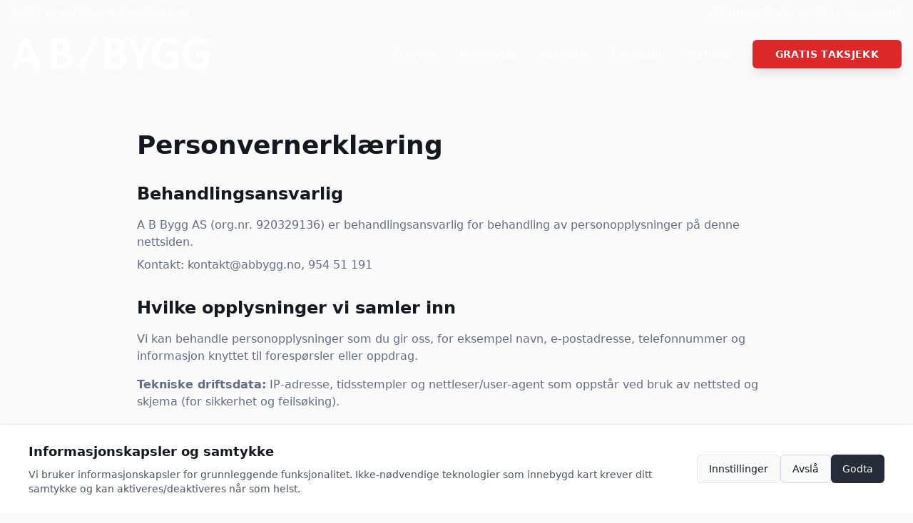

--- FILE ---
content_type: text/html; charset=utf-8
request_url: https://www.abbygg.no/personvern
body_size: 333
content:
<!DOCTYPE html>
<html lang="en">

<head>
  <meta charset="UTF-8" />
  <meta name="viewport" content="width=device-width, initial-scale=1.0" />
  <title>A B Bygg AS - Taktekkerfirma på Haugalandet | Taktekking, Rehabilitering, Påbygg</title>
  <meta name="description"
    content="A B Bygg AS - Din byggmester i Haugesund og Karmøy. Vi tilbyr taktekking, rehabilitering, påbygg og tilbygg. Byggmester med sentral godkjenning. Gratis taksjekk!" />
  <meta name="author" content="A B Bygg AS" />
  <meta name="keywords"
    content="taktekker, byggmester, taktekking, takskifte, rehabilitering, påbygg, tilbygg, Haugesund, Karmøy, Haugalandet, sentral godkjenning" />

  <meta property="og:title" content="A B Bygg AS - Taktekkerfirma på Haugalandet" />
  <meta property="og:description"
    content="Profesjonell taktekking og byggtjenester i Haugesund og Karmøy. Gratis taksjekk og befaring. Byggmester med sentral godkjenning." />
  <meta property="og:type" content="website" />
  <script type="module" crossorigin src="/assets/index-CgLmshO6.js"></script>
  <link rel="stylesheet" crossorigin href="/assets/index-Be-hCKUb.css">
</head>

<body>
  <div id="root"></div>
</body>

</html>


--- FILE ---
content_type: application/javascript; charset=utf-8
request_url: https://www.abbygg.no/assets/index-CgLmshO6.js
body_size: 124382
content:
var nd=e=>{throw TypeError(e)};var Fa=(e,t,n)=>t.has(e)||nd("Cannot "+n);var C=(e,t,n)=>(Fa(e,t,"read from private field"),n?n.call(e):t.get(e)),q=(e,t,n)=>t.has(e)?nd("Cannot add the same private member more than once"):t instanceof WeakSet?t.add(e):t.set(e,n),$=(e,t,n,r)=>(Fa(e,t,"write to private field"),r?r.call(e,n):t.set(e,n),n),Re=(e,t,n)=>(Fa(e,t,"access private method"),n);var Rs=(e,t,n,r)=>({set _(o){$(e,t,o,n)},get _(){return C(e,t,r)}});function sy(e,t){for(var n=0;n<t.length;n++){const r=t[n];if(typeof r!="string"&&!Array.isArray(r)){for(const o in r)if(o!=="default"&&!(o in e)){const s=Object.getOwnPropertyDescriptor(r,o);s&&Object.defineProperty(e,o,s.get?s:{enumerable:!0,get:()=>r[o]})}}}return Object.freeze(Object.defineProperty(e,Symbol.toStringTag,{value:"Module"}))}(function(){const t=document.createElement("link").relList;if(t&&t.supports&&t.supports("modulepreload"))return;for(const o of document.querySelectorAll('link[rel="modulepreload"]'))r(o);new MutationObserver(o=>{for(const s of o)if(s.type==="childList")for(const i of s.addedNodes)i.tagName==="LINK"&&i.rel==="modulepreload"&&r(i)}).observe(document,{childList:!0,subtree:!0});function n(o){const s={};return o.integrity&&(s.integrity=o.integrity),o.referrerPolicy&&(s.referrerPolicy=o.referrerPolicy),o.crossOrigin==="use-credentials"?s.credentials="include":o.crossOrigin==="anonymous"?s.credentials="omit":s.credentials="same-origin",s}function r(o){if(o.ep)return;o.ep=!0;const s=n(o);fetch(o.href,s)}})();function xp(e){return e&&e.__esModule&&Object.prototype.hasOwnProperty.call(e,"default")?e.default:e}var wp={exports:{}},Ji={},kp={exports:{}},G={};/**
 * @license React
 * react.production.min.js
 *
 * Copyright (c) Facebook, Inc. and its affiliates.
 *
 * This source code is licensed under the MIT license found in the
 * LICENSE file in the root directory of this source tree.
 */var vs=Symbol.for("react.element"),iy=Symbol.for("react.portal"),ay=Symbol.for("react.fragment"),ly=Symbol.for("react.strict_mode"),uy=Symbol.for("react.profiler"),cy=Symbol.for("react.provider"),dy=Symbol.for("react.context"),fy=Symbol.for("react.forward_ref"),py=Symbol.for("react.suspense"),hy=Symbol.for("react.memo"),my=Symbol.for("react.lazy"),rd=Symbol.iterator;function gy(e){return e===null||typeof e!="object"?null:(e=rd&&e[rd]||e["@@iterator"],typeof e=="function"?e:null)}var bp={isMounted:function(){return!1},enqueueForceUpdate:function(){},enqueueReplaceState:function(){},enqueueSetState:function(){}},Sp=Object.assign,Ep={};function fo(e,t,n){this.props=e,this.context=t,this.refs=Ep,this.updater=n||bp}fo.prototype.isReactComponent={};fo.prototype.setState=function(e,t){if(typeof e!="object"&&typeof e!="function"&&e!=null)throw Error("setState(...): takes an object of state variables to update or a function which returns an object of state variables.");this.updater.enqueueSetState(this,e,t,"setState")};fo.prototype.forceUpdate=function(e){this.updater.enqueueForceUpdate(this,e,"forceUpdate")};function jp(){}jp.prototype=fo.prototype;function Iu(e,t,n){this.props=e,this.context=t,this.refs=Ep,this.updater=n||bp}var Du=Iu.prototype=new jp;Du.constructor=Iu;Sp(Du,fo.prototype);Du.isPureReactComponent=!0;var od=Array.isArray,Cp=Object.prototype.hasOwnProperty,Fu={current:null},Np={key:!0,ref:!0,__self:!0,__source:!0};function Pp(e,t,n){var r,o={},s=null,i=null;if(t!=null)for(r in t.ref!==void 0&&(i=t.ref),t.key!==void 0&&(s=""+t.key),t)Cp.call(t,r)&&!Np.hasOwnProperty(r)&&(o[r]=t[r]);var a=arguments.length-2;if(a===1)o.children=n;else if(1<a){for(var l=Array(a),c=0;c<a;c++)l[c]=arguments[c+2];o.children=l}if(e&&e.defaultProps)for(r in a=e.defaultProps,a)o[r]===void 0&&(o[r]=a[r]);return{$$typeof:vs,type:e,key:s,ref:i,props:o,_owner:Fu.current}}function vy(e,t){return{$$typeof:vs,type:e.type,key:t,ref:e.ref,props:e.props,_owner:e._owner}}function zu(e){return typeof e=="object"&&e!==null&&e.$$typeof===vs}function yy(e){var t={"=":"=0",":":"=2"};return"$"+e.replace(/[=:]/g,function(n){return t[n]})}var sd=/\/+/g;function za(e,t){return typeof e=="object"&&e!==null&&e.key!=null?yy(""+e.key):t.toString(36)}function ri(e,t,n,r,o){var s=typeof e;(s==="undefined"||s==="boolean")&&(e=null);var i=!1;if(e===null)i=!0;else switch(s){case"string":case"number":i=!0;break;case"object":switch(e.$$typeof){case vs:case iy:i=!0}}if(i)return i=e,o=o(i),e=r===""?"."+za(i,0):r,od(o)?(n="",e!=null&&(n=e.replace(sd,"$&/")+"/"),ri(o,t,n,"",function(c){return c})):o!=null&&(zu(o)&&(o=vy(o,n+(!o.key||i&&i.key===o.key?"":(""+o.key).replace(sd,"$&/")+"/")+e)),t.push(o)),1;if(i=0,r=r===""?".":r+":",od(e))for(var a=0;a<e.length;a++){s=e[a];var l=r+za(s,a);i+=ri(s,t,n,l,o)}else if(l=gy(e),typeof l=="function")for(e=l.call(e),a=0;!(s=e.next()).done;)s=s.value,l=r+za(s,a++),i+=ri(s,t,n,l,o);else if(s==="object")throw t=String(e),Error("Objects are not valid as a React child (found: "+(t==="[object Object]"?"object with keys {"+Object.keys(e).join(", ")+"}":t)+"). If you meant to render a collection of children, use an array instead.");return i}function _s(e,t,n){if(e==null)return e;var r=[],o=0;return ri(e,r,"","",function(s){return t.call(n,s,o++)}),r}function xy(e){if(e._status===-1){var t=e._result;t=t(),t.then(function(n){(e._status===0||e._status===-1)&&(e._status=1,e._result=n)},function(n){(e._status===0||e._status===-1)&&(e._status=2,e._result=n)}),e._status===-1&&(e._status=0,e._result=t)}if(e._status===1)return e._result.default;throw e._result}var $e={current:null},oi={transition:null},wy={ReactCurrentDispatcher:$e,ReactCurrentBatchConfig:oi,ReactCurrentOwner:Fu};function Tp(){throw Error("act(...) is not supported in production builds of React.")}G.Children={map:_s,forEach:function(e,t,n){_s(e,function(){t.apply(this,arguments)},n)},count:function(e){var t=0;return _s(e,function(){t++}),t},toArray:function(e){return _s(e,function(t){return t})||[]},only:function(e){if(!zu(e))throw Error("React.Children.only expected to receive a single React element child.");return e}};G.Component=fo;G.Fragment=ay;G.Profiler=uy;G.PureComponent=Iu;G.StrictMode=ly;G.Suspense=py;G.__SECRET_INTERNALS_DO_NOT_USE_OR_YOU_WILL_BE_FIRED=wy;G.act=Tp;G.cloneElement=function(e,t,n){if(e==null)throw Error("React.cloneElement(...): The argument must be a React element, but you passed "+e+".");var r=Sp({},e.props),o=e.key,s=e.ref,i=e._owner;if(t!=null){if(t.ref!==void 0&&(s=t.ref,i=Fu.current),t.key!==void 0&&(o=""+t.key),e.type&&e.type.defaultProps)var a=e.type.defaultProps;for(l in t)Cp.call(t,l)&&!Np.hasOwnProperty(l)&&(r[l]=t[l]===void 0&&a!==void 0?a[l]:t[l])}var l=arguments.length-2;if(l===1)r.children=n;else if(1<l){a=Array(l);for(var c=0;c<l;c++)a[c]=arguments[c+2];r.children=a}return{$$typeof:vs,type:e.type,key:o,ref:s,props:r,_owner:i}};G.createContext=function(e){return e={$$typeof:dy,_currentValue:e,_currentValue2:e,_threadCount:0,Provider:null,Consumer:null,_defaultValue:null,_globalName:null},e.Provider={$$typeof:cy,_context:e},e.Consumer=e};G.createElement=Pp;G.createFactory=function(e){var t=Pp.bind(null,e);return t.type=e,t};G.createRef=function(){return{current:null}};G.forwardRef=function(e){return{$$typeof:fy,render:e}};G.isValidElement=zu;G.lazy=function(e){return{$$typeof:my,_payload:{_status:-1,_result:e},_init:xy}};G.memo=function(e,t){return{$$typeof:hy,type:e,compare:t===void 0?null:t}};G.startTransition=function(e){var t=oi.transition;oi.transition={};try{e()}finally{oi.transition=t}};G.unstable_act=Tp;G.useCallback=function(e,t){return $e.current.useCallback(e,t)};G.useContext=function(e){return $e.current.useContext(e)};G.useDebugValue=function(){};G.useDeferredValue=function(e){return $e.current.useDeferredValue(e)};G.useEffect=function(e,t){return $e.current.useEffect(e,t)};G.useId=function(){return $e.current.useId()};G.useImperativeHandle=function(e,t,n){return $e.current.useImperativeHandle(e,t,n)};G.useInsertionEffect=function(e,t){return $e.current.useInsertionEffect(e,t)};G.useLayoutEffect=function(e,t){return $e.current.useLayoutEffect(e,t)};G.useMemo=function(e,t){return $e.current.useMemo(e,t)};G.useReducer=function(e,t,n){return $e.current.useReducer(e,t,n)};G.useRef=function(e){return $e.current.useRef(e)};G.useState=function(e){return $e.current.useState(e)};G.useSyncExternalStore=function(e,t,n){return $e.current.useSyncExternalStore(e,t,n)};G.useTransition=function(){return $e.current.useTransition()};G.version="18.3.1";kp.exports=G;var g=kp.exports;const O=xp(g),$u=sy({__proto__:null,default:O},[g]);/**
 * @license React
 * react-jsx-runtime.production.min.js
 *
 * Copyright (c) Facebook, Inc. and its affiliates.
 *
 * This source code is licensed under the MIT license found in the
 * LICENSE file in the root directory of this source tree.
 */var ky=g,by=Symbol.for("react.element"),Sy=Symbol.for("react.fragment"),Ey=Object.prototype.hasOwnProperty,jy=ky.__SECRET_INTERNALS_DO_NOT_USE_OR_YOU_WILL_BE_FIRED.ReactCurrentOwner,Cy={key:!0,ref:!0,__self:!0,__source:!0};function Rp(e,t,n){var r,o={},s=null,i=null;n!==void 0&&(s=""+n),t.key!==void 0&&(s=""+t.key),t.ref!==void 0&&(i=t.ref);for(r in t)Ey.call(t,r)&&!Cy.hasOwnProperty(r)&&(o[r]=t[r]);if(e&&e.defaultProps)for(r in t=e.defaultProps,t)o[r]===void 0&&(o[r]=t[r]);return{$$typeof:by,type:e,key:s,ref:i,props:o,_owner:jy.current}}Ji.Fragment=Sy;Ji.jsx=Rp;Ji.jsxs=Rp;wp.exports=Ji;var u=wp.exports,_p={exports:{}},tt={},Op={exports:{}},Ap={};/**
 * @license React
 * scheduler.production.min.js
 *
 * Copyright (c) Facebook, Inc. and its affiliates.
 *
 * This source code is licensed under the MIT license found in the
 * LICENSE file in the root directory of this source tree.
 */(function(e){function t(N,P){var M=N.length;N.push(P);e:for(;0<M;){var H=M-1>>>1,F=N[H];if(0<o(F,P))N[H]=P,N[M]=F,M=H;else break e}}function n(N){return N.length===0?null:N[0]}function r(N){if(N.length===0)return null;var P=N[0],M=N.pop();if(M!==P){N[0]=M;e:for(var H=0,F=N.length,Q=F>>>1;H<Q;){var X=2*(H+1)-1,ge=N[X],Te=X+1,J=N[Te];if(0>o(ge,M))Te<F&&0>o(J,ge)?(N[H]=J,N[Te]=M,H=Te):(N[H]=ge,N[X]=M,H=X);else if(Te<F&&0>o(J,M))N[H]=J,N[Te]=M,H=Te;else break e}}return P}function o(N,P){var M=N.sortIndex-P.sortIndex;return M!==0?M:N.id-P.id}if(typeof performance=="object"&&typeof performance.now=="function"){var s=performance;e.unstable_now=function(){return s.now()}}else{var i=Date,a=i.now();e.unstable_now=function(){return i.now()-a}}var l=[],c=[],d=1,h=null,y=3,f=!1,b=!1,v=!1,w=typeof setTimeout=="function"?setTimeout:null,p=typeof clearTimeout=="function"?clearTimeout:null,m=typeof setImmediate<"u"?setImmediate:null;typeof navigator<"u"&&navigator.scheduling!==void 0&&navigator.scheduling.isInputPending!==void 0&&navigator.scheduling.isInputPending.bind(navigator.scheduling);function x(N){for(var P=n(c);P!==null;){if(P.callback===null)r(c);else if(P.startTime<=N)r(c),P.sortIndex=P.expirationTime,t(l,P);else break;P=n(c)}}function k(N){if(v=!1,x(N),!b)if(n(l)!==null)b=!0,B(S);else{var P=n(c);P!==null&&V(k,P.startTime-N)}}function S(N,P){b=!1,v&&(v=!1,p(T),T=-1),f=!0;var M=y;try{for(x(P),h=n(l);h!==null&&(!(h.expirationTime>P)||N&&!z());){var H=h.callback;if(typeof H=="function"){h.callback=null,y=h.priorityLevel;var F=H(h.expirationTime<=P);P=e.unstable_now(),typeof F=="function"?h.callback=F:h===n(l)&&r(l),x(P)}else r(l);h=n(l)}if(h!==null)var Q=!0;else{var X=n(c);X!==null&&V(k,X.startTime-P),Q=!1}return Q}finally{h=null,y=M,f=!1}}var E=!1,j=null,T=-1,I=5,_=-1;function z(){return!(e.unstable_now()-_<I)}function D(){if(j!==null){var N=e.unstable_now();_=N;var P=!0;try{P=j(!0,N)}finally{P?K():(E=!1,j=null)}}else E=!1}var K;if(typeof m=="function")K=function(){m(D)};else if(typeof MessageChannel<"u"){var A=new MessageChannel,Y=A.port2;A.port1.onmessage=D,K=function(){Y.postMessage(null)}}else K=function(){w(D,0)};function B(N){j=N,E||(E=!0,K())}function V(N,P){T=w(function(){N(e.unstable_now())},P)}e.unstable_IdlePriority=5,e.unstable_ImmediatePriority=1,e.unstable_LowPriority=4,e.unstable_NormalPriority=3,e.unstable_Profiling=null,e.unstable_UserBlockingPriority=2,e.unstable_cancelCallback=function(N){N.callback=null},e.unstable_continueExecution=function(){b||f||(b=!0,B(S))},e.unstable_forceFrameRate=function(N){0>N||125<N?console.error("forceFrameRate takes a positive int between 0 and 125, forcing frame rates higher than 125 fps is not supported"):I=0<N?Math.floor(1e3/N):5},e.unstable_getCurrentPriorityLevel=function(){return y},e.unstable_getFirstCallbackNode=function(){return n(l)},e.unstable_next=function(N){switch(y){case 1:case 2:case 3:var P=3;break;default:P=y}var M=y;y=P;try{return N()}finally{y=M}},e.unstable_pauseExecution=function(){},e.unstable_requestPaint=function(){},e.unstable_runWithPriority=function(N,P){switch(N){case 1:case 2:case 3:case 4:case 5:break;default:N=3}var M=y;y=N;try{return P()}finally{y=M}},e.unstable_scheduleCallback=function(N,P,M){var H=e.unstable_now();switch(typeof M=="object"&&M!==null?(M=M.delay,M=typeof M=="number"&&0<M?H+M:H):M=H,N){case 1:var F=-1;break;case 2:F=250;break;case 5:F=1073741823;break;case 4:F=1e4;break;default:F=5e3}return F=M+F,N={id:d++,callback:P,priorityLevel:N,startTime:M,expirationTime:F,sortIndex:-1},M>H?(N.sortIndex=M,t(c,N),n(l)===null&&N===n(c)&&(v?(p(T),T=-1):v=!0,V(k,M-H))):(N.sortIndex=F,t(l,N),b||f||(b=!0,B(S))),N},e.unstable_shouldYield=z,e.unstable_wrapCallback=function(N){var P=y;return function(){var M=y;y=P;try{return N.apply(this,arguments)}finally{y=M}}}})(Ap);Op.exports=Ap;var Ny=Op.exports;/**
 * @license React
 * react-dom.production.min.js
 *
 * Copyright (c) Facebook, Inc. and its affiliates.
 *
 * This source code is licensed under the MIT license found in the
 * LICENSE file in the root directory of this source tree.
 */var Py=g,et=Ny;function R(e){for(var t="https://reactjs.org/docs/error-decoder.html?invariant="+e,n=1;n<arguments.length;n++)t+="&args[]="+encodeURIComponent(arguments[n]);return"Minified React error #"+e+"; visit "+t+" for the full message or use the non-minified dev environment for full errors and additional helpful warnings."}var Mp=new Set,Ko={};function hr(e,t){no(e,t),no(e+"Capture",t)}function no(e,t){for(Ko[e]=t,e=0;e<t.length;e++)Mp.add(t[e])}var Xt=!(typeof window>"u"||typeof window.document>"u"||typeof window.document.createElement>"u"),jl=Object.prototype.hasOwnProperty,Ty=/^[:A-Z_a-z\u00C0-\u00D6\u00D8-\u00F6\u00F8-\u02FF\u0370-\u037D\u037F-\u1FFF\u200C-\u200D\u2070-\u218F\u2C00-\u2FEF\u3001-\uD7FF\uF900-\uFDCF\uFDF0-\uFFFD][:A-Z_a-z\u00C0-\u00D6\u00D8-\u00F6\u00F8-\u02FF\u0370-\u037D\u037F-\u1FFF\u200C-\u200D\u2070-\u218F\u2C00-\u2FEF\u3001-\uD7FF\uF900-\uFDCF\uFDF0-\uFFFD\-.0-9\u00B7\u0300-\u036F\u203F-\u2040]*$/,id={},ad={};function Ry(e){return jl.call(ad,e)?!0:jl.call(id,e)?!1:Ty.test(e)?ad[e]=!0:(id[e]=!0,!1)}function _y(e,t,n,r){if(n!==null&&n.type===0)return!1;switch(typeof t){case"function":case"symbol":return!0;case"boolean":return r?!1:n!==null?!n.acceptsBooleans:(e=e.toLowerCase().slice(0,5),e!=="data-"&&e!=="aria-");default:return!1}}function Oy(e,t,n,r){if(t===null||typeof t>"u"||_y(e,t,n,r))return!0;if(r)return!1;if(n!==null)switch(n.type){case 3:return!t;case 4:return t===!1;case 5:return isNaN(t);case 6:return isNaN(t)||1>t}return!1}function Be(e,t,n,r,o,s,i){this.acceptsBooleans=t===2||t===3||t===4,this.attributeName=r,this.attributeNamespace=o,this.mustUseProperty=n,this.propertyName=e,this.type=t,this.sanitizeURL=s,this.removeEmptyString=i}var Pe={};"children dangerouslySetInnerHTML defaultValue defaultChecked innerHTML suppressContentEditableWarning suppressHydrationWarning style".split(" ").forEach(function(e){Pe[e]=new Be(e,0,!1,e,null,!1,!1)});[["acceptCharset","accept-charset"],["className","class"],["htmlFor","for"],["httpEquiv","http-equiv"]].forEach(function(e){var t=e[0];Pe[t]=new Be(t,1,!1,e[1],null,!1,!1)});["contentEditable","draggable","spellCheck","value"].forEach(function(e){Pe[e]=new Be(e,2,!1,e.toLowerCase(),null,!1,!1)});["autoReverse","externalResourcesRequired","focusable","preserveAlpha"].forEach(function(e){Pe[e]=new Be(e,2,!1,e,null,!1,!1)});"allowFullScreen async autoFocus autoPlay controls default defer disabled disablePictureInPicture disableRemotePlayback formNoValidate hidden loop noModule noValidate open playsInline readOnly required reversed scoped seamless itemScope".split(" ").forEach(function(e){Pe[e]=new Be(e,3,!1,e.toLowerCase(),null,!1,!1)});["checked","multiple","muted","selected"].forEach(function(e){Pe[e]=new Be(e,3,!0,e,null,!1,!1)});["capture","download"].forEach(function(e){Pe[e]=new Be(e,4,!1,e,null,!1,!1)});["cols","rows","size","span"].forEach(function(e){Pe[e]=new Be(e,6,!1,e,null,!1,!1)});["rowSpan","start"].forEach(function(e){Pe[e]=new Be(e,5,!1,e.toLowerCase(),null,!1,!1)});var Bu=/[\-:]([a-z])/g;function Uu(e){return e[1].toUpperCase()}"accent-height alignment-baseline arabic-form baseline-shift cap-height clip-path clip-rule color-interpolation color-interpolation-filters color-profile color-rendering dominant-baseline enable-background fill-opacity fill-rule flood-color flood-opacity font-family font-size font-size-adjust font-stretch font-style font-variant font-weight glyph-name glyph-orientation-horizontal glyph-orientation-vertical horiz-adv-x horiz-origin-x image-rendering letter-spacing lighting-color marker-end marker-mid marker-start overline-position overline-thickness paint-order panose-1 pointer-events rendering-intent shape-rendering stop-color stop-opacity strikethrough-position strikethrough-thickness stroke-dasharray stroke-dashoffset stroke-linecap stroke-linejoin stroke-miterlimit stroke-opacity stroke-width text-anchor text-decoration text-rendering underline-position underline-thickness unicode-bidi unicode-range units-per-em v-alphabetic v-hanging v-ideographic v-mathematical vector-effect vert-adv-y vert-origin-x vert-origin-y word-spacing writing-mode xmlns:xlink x-height".split(" ").forEach(function(e){var t=e.replace(Bu,Uu);Pe[t]=new Be(t,1,!1,e,null,!1,!1)});"xlink:actuate xlink:arcrole xlink:role xlink:show xlink:title xlink:type".split(" ").forEach(function(e){var t=e.replace(Bu,Uu);Pe[t]=new Be(t,1,!1,e,"http://www.w3.org/1999/xlink",!1,!1)});["xml:base","xml:lang","xml:space"].forEach(function(e){var t=e.replace(Bu,Uu);Pe[t]=new Be(t,1,!1,e,"http://www.w3.org/XML/1998/namespace",!1,!1)});["tabIndex","crossOrigin"].forEach(function(e){Pe[e]=new Be(e,1,!1,e.toLowerCase(),null,!1,!1)});Pe.xlinkHref=new Be("xlinkHref",1,!1,"xlink:href","http://www.w3.org/1999/xlink",!0,!1);["src","href","action","formAction"].forEach(function(e){Pe[e]=new Be(e,1,!1,e.toLowerCase(),null,!0,!0)});function Vu(e,t,n,r){var o=Pe.hasOwnProperty(t)?Pe[t]:null;(o!==null?o.type!==0:r||!(2<t.length)||t[0]!=="o"&&t[0]!=="O"||t[1]!=="n"&&t[1]!=="N")&&(Oy(t,n,o,r)&&(n=null),r||o===null?Ry(t)&&(n===null?e.removeAttribute(t):e.setAttribute(t,""+n)):o.mustUseProperty?e[o.propertyName]=n===null?o.type===3?!1:"":n:(t=o.attributeName,r=o.attributeNamespace,n===null?e.removeAttribute(t):(o=o.type,n=o===3||o===4&&n===!0?"":""+n,r?e.setAttributeNS(r,t,n):e.setAttribute(t,n))))}var rn=Py.__SECRET_INTERNALS_DO_NOT_USE_OR_YOU_WILL_BE_FIRED,Os=Symbol.for("react.element"),Cr=Symbol.for("react.portal"),Nr=Symbol.for("react.fragment"),Hu=Symbol.for("react.strict_mode"),Cl=Symbol.for("react.profiler"),Lp=Symbol.for("react.provider"),Ip=Symbol.for("react.context"),Wu=Symbol.for("react.forward_ref"),Nl=Symbol.for("react.suspense"),Pl=Symbol.for("react.suspense_list"),Ku=Symbol.for("react.memo"),gn=Symbol.for("react.lazy"),Dp=Symbol.for("react.offscreen"),ld=Symbol.iterator;function ko(e){return e===null||typeof e!="object"?null:(e=ld&&e[ld]||e["@@iterator"],typeof e=="function"?e:null)}var fe=Object.assign,$a;function _o(e){if($a===void 0)try{throw Error()}catch(n){var t=n.stack.trim().match(/\n( *(at )?)/);$a=t&&t[1]||""}return`
`+$a+e}var Ba=!1;function Ua(e,t){if(!e||Ba)return"";Ba=!0;var n=Error.prepareStackTrace;Error.prepareStackTrace=void 0;try{if(t)if(t=function(){throw Error()},Object.defineProperty(t.prototype,"props",{set:function(){throw Error()}}),typeof Reflect=="object"&&Reflect.construct){try{Reflect.construct(t,[])}catch(c){var r=c}Reflect.construct(e,[],t)}else{try{t.call()}catch(c){r=c}e.call(t.prototype)}else{try{throw Error()}catch(c){r=c}e()}}catch(c){if(c&&r&&typeof c.stack=="string"){for(var o=c.stack.split(`
`),s=r.stack.split(`
`),i=o.length-1,a=s.length-1;1<=i&&0<=a&&o[i]!==s[a];)a--;for(;1<=i&&0<=a;i--,a--)if(o[i]!==s[a]){if(i!==1||a!==1)do if(i--,a--,0>a||o[i]!==s[a]){var l=`
`+o[i].replace(" at new "," at ");return e.displayName&&l.includes("<anonymous>")&&(l=l.replace("<anonymous>",e.displayName)),l}while(1<=i&&0<=a);break}}}finally{Ba=!1,Error.prepareStackTrace=n}return(e=e?e.displayName||e.name:"")?_o(e):""}function Ay(e){switch(e.tag){case 5:return _o(e.type);case 16:return _o("Lazy");case 13:return _o("Suspense");case 19:return _o("SuspenseList");case 0:case 2:case 15:return e=Ua(e.type,!1),e;case 11:return e=Ua(e.type.render,!1),e;case 1:return e=Ua(e.type,!0),e;default:return""}}function Tl(e){if(e==null)return null;if(typeof e=="function")return e.displayName||e.name||null;if(typeof e=="string")return e;switch(e){case Nr:return"Fragment";case Cr:return"Portal";case Cl:return"Profiler";case Hu:return"StrictMode";case Nl:return"Suspense";case Pl:return"SuspenseList"}if(typeof e=="object")switch(e.$$typeof){case Ip:return(e.displayName||"Context")+".Consumer";case Lp:return(e._context.displayName||"Context")+".Provider";case Wu:var t=e.render;return e=e.displayName,e||(e=t.displayName||t.name||"",e=e!==""?"ForwardRef("+e+")":"ForwardRef"),e;case Ku:return t=e.displayName||null,t!==null?t:Tl(e.type)||"Memo";case gn:t=e._payload,e=e._init;try{return Tl(e(t))}catch{}}return null}function My(e){var t=e.type;switch(e.tag){case 24:return"Cache";case 9:return(t.displayName||"Context")+".Consumer";case 10:return(t._context.displayName||"Context")+".Provider";case 18:return"DehydratedFragment";case 11:return e=t.render,e=e.displayName||e.name||"",t.displayName||(e!==""?"ForwardRef("+e+")":"ForwardRef");case 7:return"Fragment";case 5:return t;case 4:return"Portal";case 3:return"Root";case 6:return"Text";case 16:return Tl(t);case 8:return t===Hu?"StrictMode":"Mode";case 22:return"Offscreen";case 12:return"Profiler";case 21:return"Scope";case 13:return"Suspense";case 19:return"SuspenseList";case 25:return"TracingMarker";case 1:case 0:case 17:case 2:case 14:case 15:if(typeof t=="function")return t.displayName||t.name||null;if(typeof t=="string")return t}return null}function Dn(e){switch(typeof e){case"boolean":case"number":case"string":case"undefined":return e;case"object":return e;default:return""}}function Fp(e){var t=e.type;return(e=e.nodeName)&&e.toLowerCase()==="input"&&(t==="checkbox"||t==="radio")}function Ly(e){var t=Fp(e)?"checked":"value",n=Object.getOwnPropertyDescriptor(e.constructor.prototype,t),r=""+e[t];if(!e.hasOwnProperty(t)&&typeof n<"u"&&typeof n.get=="function"&&typeof n.set=="function"){var o=n.get,s=n.set;return Object.defineProperty(e,t,{configurable:!0,get:function(){return o.call(this)},set:function(i){r=""+i,s.call(this,i)}}),Object.defineProperty(e,t,{enumerable:n.enumerable}),{getValue:function(){return r},setValue:function(i){r=""+i},stopTracking:function(){e._valueTracker=null,delete e[t]}}}}function As(e){e._valueTracker||(e._valueTracker=Ly(e))}function zp(e){if(!e)return!1;var t=e._valueTracker;if(!t)return!0;var n=t.getValue(),r="";return e&&(r=Fp(e)?e.checked?"true":"false":e.value),e=r,e!==n?(t.setValue(e),!0):!1}function ki(e){if(e=e||(typeof document<"u"?document:void 0),typeof e>"u")return null;try{return e.activeElement||e.body}catch{return e.body}}function Rl(e,t){var n=t.checked;return fe({},t,{defaultChecked:void 0,defaultValue:void 0,value:void 0,checked:n??e._wrapperState.initialChecked})}function ud(e,t){var n=t.defaultValue==null?"":t.defaultValue,r=t.checked!=null?t.checked:t.defaultChecked;n=Dn(t.value!=null?t.value:n),e._wrapperState={initialChecked:r,initialValue:n,controlled:t.type==="checkbox"||t.type==="radio"?t.checked!=null:t.value!=null}}function $p(e,t){t=t.checked,t!=null&&Vu(e,"checked",t,!1)}function _l(e,t){$p(e,t);var n=Dn(t.value),r=t.type;if(n!=null)r==="number"?(n===0&&e.value===""||e.value!=n)&&(e.value=""+n):e.value!==""+n&&(e.value=""+n);else if(r==="submit"||r==="reset"){e.removeAttribute("value");return}t.hasOwnProperty("value")?Ol(e,t.type,n):t.hasOwnProperty("defaultValue")&&Ol(e,t.type,Dn(t.defaultValue)),t.checked==null&&t.defaultChecked!=null&&(e.defaultChecked=!!t.defaultChecked)}function cd(e,t,n){if(t.hasOwnProperty("value")||t.hasOwnProperty("defaultValue")){var r=t.type;if(!(r!=="submit"&&r!=="reset"||t.value!==void 0&&t.value!==null))return;t=""+e._wrapperState.initialValue,n||t===e.value||(e.value=t),e.defaultValue=t}n=e.name,n!==""&&(e.name=""),e.defaultChecked=!!e._wrapperState.initialChecked,n!==""&&(e.name=n)}function Ol(e,t,n){(t!=="number"||ki(e.ownerDocument)!==e)&&(n==null?e.defaultValue=""+e._wrapperState.initialValue:e.defaultValue!==""+n&&(e.defaultValue=""+n))}var Oo=Array.isArray;function Fr(e,t,n,r){if(e=e.options,t){t={};for(var o=0;o<n.length;o++)t["$"+n[o]]=!0;for(n=0;n<e.length;n++)o=t.hasOwnProperty("$"+e[n].value),e[n].selected!==o&&(e[n].selected=o),o&&r&&(e[n].defaultSelected=!0)}else{for(n=""+Dn(n),t=null,o=0;o<e.length;o++){if(e[o].value===n){e[o].selected=!0,r&&(e[o].defaultSelected=!0);return}t!==null||e[o].disabled||(t=e[o])}t!==null&&(t.selected=!0)}}function Al(e,t){if(t.dangerouslySetInnerHTML!=null)throw Error(R(91));return fe({},t,{value:void 0,defaultValue:void 0,children:""+e._wrapperState.initialValue})}function dd(e,t){var n=t.value;if(n==null){if(n=t.children,t=t.defaultValue,n!=null){if(t!=null)throw Error(R(92));if(Oo(n)){if(1<n.length)throw Error(R(93));n=n[0]}t=n}t==null&&(t=""),n=t}e._wrapperState={initialValue:Dn(n)}}function Bp(e,t){var n=Dn(t.value),r=Dn(t.defaultValue);n!=null&&(n=""+n,n!==e.value&&(e.value=n),t.defaultValue==null&&e.defaultValue!==n&&(e.defaultValue=n)),r!=null&&(e.defaultValue=""+r)}function fd(e){var t=e.textContent;t===e._wrapperState.initialValue&&t!==""&&t!==null&&(e.value=t)}function Up(e){switch(e){case"svg":return"http://www.w3.org/2000/svg";case"math":return"http://www.w3.org/1998/Math/MathML";default:return"http://www.w3.org/1999/xhtml"}}function Ml(e,t){return e==null||e==="http://www.w3.org/1999/xhtml"?Up(t):e==="http://www.w3.org/2000/svg"&&t==="foreignObject"?"http://www.w3.org/1999/xhtml":e}var Ms,Vp=function(e){return typeof MSApp<"u"&&MSApp.execUnsafeLocalFunction?function(t,n,r,o){MSApp.execUnsafeLocalFunction(function(){return e(t,n,r,o)})}:e}(function(e,t){if(e.namespaceURI!=="http://www.w3.org/2000/svg"||"innerHTML"in e)e.innerHTML=t;else{for(Ms=Ms||document.createElement("div"),Ms.innerHTML="<svg>"+t.valueOf().toString()+"</svg>",t=Ms.firstChild;e.firstChild;)e.removeChild(e.firstChild);for(;t.firstChild;)e.appendChild(t.firstChild)}});function Qo(e,t){if(t){var n=e.firstChild;if(n&&n===e.lastChild&&n.nodeType===3){n.nodeValue=t;return}}e.textContent=t}var Io={animationIterationCount:!0,aspectRatio:!0,borderImageOutset:!0,borderImageSlice:!0,borderImageWidth:!0,boxFlex:!0,boxFlexGroup:!0,boxOrdinalGroup:!0,columnCount:!0,columns:!0,flex:!0,flexGrow:!0,flexPositive:!0,flexShrink:!0,flexNegative:!0,flexOrder:!0,gridArea:!0,gridRow:!0,gridRowEnd:!0,gridRowSpan:!0,gridRowStart:!0,gridColumn:!0,gridColumnEnd:!0,gridColumnSpan:!0,gridColumnStart:!0,fontWeight:!0,lineClamp:!0,lineHeight:!0,opacity:!0,order:!0,orphans:!0,tabSize:!0,widows:!0,zIndex:!0,zoom:!0,fillOpacity:!0,floodOpacity:!0,stopOpacity:!0,strokeDasharray:!0,strokeDashoffset:!0,strokeMiterlimit:!0,strokeOpacity:!0,strokeWidth:!0},Iy=["Webkit","ms","Moz","O"];Object.keys(Io).forEach(function(e){Iy.forEach(function(t){t=t+e.charAt(0).toUpperCase()+e.substring(1),Io[t]=Io[e]})});function Hp(e,t,n){return t==null||typeof t=="boolean"||t===""?"":n||typeof t!="number"||t===0||Io.hasOwnProperty(e)&&Io[e]?(""+t).trim():t+"px"}function Wp(e,t){e=e.style;for(var n in t)if(t.hasOwnProperty(n)){var r=n.indexOf("--")===0,o=Hp(n,t[n],r);n==="float"&&(n="cssFloat"),r?e.setProperty(n,o):e[n]=o}}var Dy=fe({menuitem:!0},{area:!0,base:!0,br:!0,col:!0,embed:!0,hr:!0,img:!0,input:!0,keygen:!0,link:!0,meta:!0,param:!0,source:!0,track:!0,wbr:!0});function Ll(e,t){if(t){if(Dy[e]&&(t.children!=null||t.dangerouslySetInnerHTML!=null))throw Error(R(137,e));if(t.dangerouslySetInnerHTML!=null){if(t.children!=null)throw Error(R(60));if(typeof t.dangerouslySetInnerHTML!="object"||!("__html"in t.dangerouslySetInnerHTML))throw Error(R(61))}if(t.style!=null&&typeof t.style!="object")throw Error(R(62))}}function Il(e,t){if(e.indexOf("-")===-1)return typeof t.is=="string";switch(e){case"annotation-xml":case"color-profile":case"font-face":case"font-face-src":case"font-face-uri":case"font-face-format":case"font-face-name":case"missing-glyph":return!1;default:return!0}}var Dl=null;function Qu(e){return e=e.target||e.srcElement||window,e.correspondingUseElement&&(e=e.correspondingUseElement),e.nodeType===3?e.parentNode:e}var Fl=null,zr=null,$r=null;function pd(e){if(e=ws(e)){if(typeof Fl!="function")throw Error(R(280));var t=e.stateNode;t&&(t=oa(t),Fl(e.stateNode,e.type,t))}}function Kp(e){zr?$r?$r.push(e):$r=[e]:zr=e}function Qp(){if(zr){var e=zr,t=$r;if($r=zr=null,pd(e),t)for(e=0;e<t.length;e++)pd(t[e])}}function Gp(e,t){return e(t)}function Yp(){}var Va=!1;function Xp(e,t,n){if(Va)return e(t,n);Va=!0;try{return Gp(e,t,n)}finally{Va=!1,(zr!==null||$r!==null)&&(Yp(),Qp())}}function Go(e,t){var n=e.stateNode;if(n===null)return null;var r=oa(n);if(r===null)return null;n=r[t];e:switch(t){case"onClick":case"onClickCapture":case"onDoubleClick":case"onDoubleClickCapture":case"onMouseDown":case"onMouseDownCapture":case"onMouseMove":case"onMouseMoveCapture":case"onMouseUp":case"onMouseUpCapture":case"onMouseEnter":(r=!r.disabled)||(e=e.type,r=!(e==="button"||e==="input"||e==="select"||e==="textarea")),e=!r;break e;default:e=!1}if(e)return null;if(n&&typeof n!="function")throw Error(R(231,t,typeof n));return n}var zl=!1;if(Xt)try{var bo={};Object.defineProperty(bo,"passive",{get:function(){zl=!0}}),window.addEventListener("test",bo,bo),window.removeEventListener("test",bo,bo)}catch{zl=!1}function Fy(e,t,n,r,o,s,i,a,l){var c=Array.prototype.slice.call(arguments,3);try{t.apply(n,c)}catch(d){this.onError(d)}}var Do=!1,bi=null,Si=!1,$l=null,zy={onError:function(e){Do=!0,bi=e}};function $y(e,t,n,r,o,s,i,a,l){Do=!1,bi=null,Fy.apply(zy,arguments)}function By(e,t,n,r,o,s,i,a,l){if($y.apply(this,arguments),Do){if(Do){var c=bi;Do=!1,bi=null}else throw Error(R(198));Si||(Si=!0,$l=c)}}function mr(e){var t=e,n=e;if(e.alternate)for(;t.return;)t=t.return;else{e=t;do t=e,t.flags&4098&&(n=t.return),e=t.return;while(e)}return t.tag===3?n:null}function qp(e){if(e.tag===13){var t=e.memoizedState;if(t===null&&(e=e.alternate,e!==null&&(t=e.memoizedState)),t!==null)return t.dehydrated}return null}function hd(e){if(mr(e)!==e)throw Error(R(188))}function Uy(e){var t=e.alternate;if(!t){if(t=mr(e),t===null)throw Error(R(188));return t!==e?null:e}for(var n=e,r=t;;){var o=n.return;if(o===null)break;var s=o.alternate;if(s===null){if(r=o.return,r!==null){n=r;continue}break}if(o.child===s.child){for(s=o.child;s;){if(s===n)return hd(o),e;if(s===r)return hd(o),t;s=s.sibling}throw Error(R(188))}if(n.return!==r.return)n=o,r=s;else{for(var i=!1,a=o.child;a;){if(a===n){i=!0,n=o,r=s;break}if(a===r){i=!0,r=o,n=s;break}a=a.sibling}if(!i){for(a=s.child;a;){if(a===n){i=!0,n=s,r=o;break}if(a===r){i=!0,r=s,n=o;break}a=a.sibling}if(!i)throw Error(R(189))}}if(n.alternate!==r)throw Error(R(190))}if(n.tag!==3)throw Error(R(188));return n.stateNode.current===n?e:t}function Zp(e){return e=Uy(e),e!==null?Jp(e):null}function Jp(e){if(e.tag===5||e.tag===6)return e;for(e=e.child;e!==null;){var t=Jp(e);if(t!==null)return t;e=e.sibling}return null}var eh=et.unstable_scheduleCallback,md=et.unstable_cancelCallback,Vy=et.unstable_shouldYield,Hy=et.unstable_requestPaint,me=et.unstable_now,Wy=et.unstable_getCurrentPriorityLevel,Gu=et.unstable_ImmediatePriority,th=et.unstable_UserBlockingPriority,Ei=et.unstable_NormalPriority,Ky=et.unstable_LowPriority,nh=et.unstable_IdlePriority,ea=null,It=null;function Qy(e){if(It&&typeof It.onCommitFiberRoot=="function")try{It.onCommitFiberRoot(ea,e,void 0,(e.current.flags&128)===128)}catch{}}var bt=Math.clz32?Math.clz32:Xy,Gy=Math.log,Yy=Math.LN2;function Xy(e){return e>>>=0,e===0?32:31-(Gy(e)/Yy|0)|0}var Ls=64,Is=4194304;function Ao(e){switch(e&-e){case 1:return 1;case 2:return 2;case 4:return 4;case 8:return 8;case 16:return 16;case 32:return 32;case 64:case 128:case 256:case 512:case 1024:case 2048:case 4096:case 8192:case 16384:case 32768:case 65536:case 131072:case 262144:case 524288:case 1048576:case 2097152:return e&4194240;case 4194304:case 8388608:case 16777216:case 33554432:case 67108864:return e&130023424;case 134217728:return 134217728;case 268435456:return 268435456;case 536870912:return 536870912;case 1073741824:return 1073741824;default:return e}}function ji(e,t){var n=e.pendingLanes;if(n===0)return 0;var r=0,o=e.suspendedLanes,s=e.pingedLanes,i=n&268435455;if(i!==0){var a=i&~o;a!==0?r=Ao(a):(s&=i,s!==0&&(r=Ao(s)))}else i=n&~o,i!==0?r=Ao(i):s!==0&&(r=Ao(s));if(r===0)return 0;if(t!==0&&t!==r&&!(t&o)&&(o=r&-r,s=t&-t,o>=s||o===16&&(s&4194240)!==0))return t;if(r&4&&(r|=n&16),t=e.entangledLanes,t!==0)for(e=e.entanglements,t&=r;0<t;)n=31-bt(t),o=1<<n,r|=e[n],t&=~o;return r}function qy(e,t){switch(e){case 1:case 2:case 4:return t+250;case 8:case 16:case 32:case 64:case 128:case 256:case 512:case 1024:case 2048:case 4096:case 8192:case 16384:case 32768:case 65536:case 131072:case 262144:case 524288:case 1048576:case 2097152:return t+5e3;case 4194304:case 8388608:case 16777216:case 33554432:case 67108864:return-1;case 134217728:case 268435456:case 536870912:case 1073741824:return-1;default:return-1}}function Zy(e,t){for(var n=e.suspendedLanes,r=e.pingedLanes,o=e.expirationTimes,s=e.pendingLanes;0<s;){var i=31-bt(s),a=1<<i,l=o[i];l===-1?(!(a&n)||a&r)&&(o[i]=qy(a,t)):l<=t&&(e.expiredLanes|=a),s&=~a}}function Bl(e){return e=e.pendingLanes&-1073741825,e!==0?e:e&1073741824?1073741824:0}function rh(){var e=Ls;return Ls<<=1,!(Ls&4194240)&&(Ls=64),e}function Ha(e){for(var t=[],n=0;31>n;n++)t.push(e);return t}function ys(e,t,n){e.pendingLanes|=t,t!==536870912&&(e.suspendedLanes=0,e.pingedLanes=0),e=e.eventTimes,t=31-bt(t),e[t]=n}function Jy(e,t){var n=e.pendingLanes&~t;e.pendingLanes=t,e.suspendedLanes=0,e.pingedLanes=0,e.expiredLanes&=t,e.mutableReadLanes&=t,e.entangledLanes&=t,t=e.entanglements;var r=e.eventTimes;for(e=e.expirationTimes;0<n;){var o=31-bt(n),s=1<<o;t[o]=0,r[o]=-1,e[o]=-1,n&=~s}}function Yu(e,t){var n=e.entangledLanes|=t;for(e=e.entanglements;n;){var r=31-bt(n),o=1<<r;o&t|e[r]&t&&(e[r]|=t),n&=~o}}var ee=0;function oh(e){return e&=-e,1<e?4<e?e&268435455?16:536870912:4:1}var sh,Xu,ih,ah,lh,Ul=!1,Ds=[],Tn=null,Rn=null,_n=null,Yo=new Map,Xo=new Map,yn=[],e0="mousedown mouseup touchcancel touchend touchstart auxclick dblclick pointercancel pointerdown pointerup dragend dragstart drop compositionend compositionstart keydown keypress keyup input textInput copy cut paste click change contextmenu reset submit".split(" ");function gd(e,t){switch(e){case"focusin":case"focusout":Tn=null;break;case"dragenter":case"dragleave":Rn=null;break;case"mouseover":case"mouseout":_n=null;break;case"pointerover":case"pointerout":Yo.delete(t.pointerId);break;case"gotpointercapture":case"lostpointercapture":Xo.delete(t.pointerId)}}function So(e,t,n,r,o,s){return e===null||e.nativeEvent!==s?(e={blockedOn:t,domEventName:n,eventSystemFlags:r,nativeEvent:s,targetContainers:[o]},t!==null&&(t=ws(t),t!==null&&Xu(t)),e):(e.eventSystemFlags|=r,t=e.targetContainers,o!==null&&t.indexOf(o)===-1&&t.push(o),e)}function t0(e,t,n,r,o){switch(t){case"focusin":return Tn=So(Tn,e,t,n,r,o),!0;case"dragenter":return Rn=So(Rn,e,t,n,r,o),!0;case"mouseover":return _n=So(_n,e,t,n,r,o),!0;case"pointerover":var s=o.pointerId;return Yo.set(s,So(Yo.get(s)||null,e,t,n,r,o)),!0;case"gotpointercapture":return s=o.pointerId,Xo.set(s,So(Xo.get(s)||null,e,t,n,r,o)),!0}return!1}function uh(e){var t=Xn(e.target);if(t!==null){var n=mr(t);if(n!==null){if(t=n.tag,t===13){if(t=qp(n),t!==null){e.blockedOn=t,lh(e.priority,function(){ih(n)});return}}else if(t===3&&n.stateNode.current.memoizedState.isDehydrated){e.blockedOn=n.tag===3?n.stateNode.containerInfo:null;return}}}e.blockedOn=null}function si(e){if(e.blockedOn!==null)return!1;for(var t=e.targetContainers;0<t.length;){var n=Vl(e.domEventName,e.eventSystemFlags,t[0],e.nativeEvent);if(n===null){n=e.nativeEvent;var r=new n.constructor(n.type,n);Dl=r,n.target.dispatchEvent(r),Dl=null}else return t=ws(n),t!==null&&Xu(t),e.blockedOn=n,!1;t.shift()}return!0}function vd(e,t,n){si(e)&&n.delete(t)}function n0(){Ul=!1,Tn!==null&&si(Tn)&&(Tn=null),Rn!==null&&si(Rn)&&(Rn=null),_n!==null&&si(_n)&&(_n=null),Yo.forEach(vd),Xo.forEach(vd)}function Eo(e,t){e.blockedOn===t&&(e.blockedOn=null,Ul||(Ul=!0,et.unstable_scheduleCallback(et.unstable_NormalPriority,n0)))}function qo(e){function t(o){return Eo(o,e)}if(0<Ds.length){Eo(Ds[0],e);for(var n=1;n<Ds.length;n++){var r=Ds[n];r.blockedOn===e&&(r.blockedOn=null)}}for(Tn!==null&&Eo(Tn,e),Rn!==null&&Eo(Rn,e),_n!==null&&Eo(_n,e),Yo.forEach(t),Xo.forEach(t),n=0;n<yn.length;n++)r=yn[n],r.blockedOn===e&&(r.blockedOn=null);for(;0<yn.length&&(n=yn[0],n.blockedOn===null);)uh(n),n.blockedOn===null&&yn.shift()}var Br=rn.ReactCurrentBatchConfig,Ci=!0;function r0(e,t,n,r){var o=ee,s=Br.transition;Br.transition=null;try{ee=1,qu(e,t,n,r)}finally{ee=o,Br.transition=s}}function o0(e,t,n,r){var o=ee,s=Br.transition;Br.transition=null;try{ee=4,qu(e,t,n,r)}finally{ee=o,Br.transition=s}}function qu(e,t,n,r){if(Ci){var o=Vl(e,t,n,r);if(o===null)el(e,t,r,Ni,n),gd(e,r);else if(t0(o,e,t,n,r))r.stopPropagation();else if(gd(e,r),t&4&&-1<e0.indexOf(e)){for(;o!==null;){var s=ws(o);if(s!==null&&sh(s),s=Vl(e,t,n,r),s===null&&el(e,t,r,Ni,n),s===o)break;o=s}o!==null&&r.stopPropagation()}else el(e,t,r,null,n)}}var Ni=null;function Vl(e,t,n,r){if(Ni=null,e=Qu(r),e=Xn(e),e!==null)if(t=mr(e),t===null)e=null;else if(n=t.tag,n===13){if(e=qp(t),e!==null)return e;e=null}else if(n===3){if(t.stateNode.current.memoizedState.isDehydrated)return t.tag===3?t.stateNode.containerInfo:null;e=null}else t!==e&&(e=null);return Ni=e,null}function ch(e){switch(e){case"cancel":case"click":case"close":case"contextmenu":case"copy":case"cut":case"auxclick":case"dblclick":case"dragend":case"dragstart":case"drop":case"focusin":case"focusout":case"input":case"invalid":case"keydown":case"keypress":case"keyup":case"mousedown":case"mouseup":case"paste":case"pause":case"play":case"pointercancel":case"pointerdown":case"pointerup":case"ratechange":case"reset":case"resize":case"seeked":case"submit":case"touchcancel":case"touchend":case"touchstart":case"volumechange":case"change":case"selectionchange":case"textInput":case"compositionstart":case"compositionend":case"compositionupdate":case"beforeblur":case"afterblur":case"beforeinput":case"blur":case"fullscreenchange":case"focus":case"hashchange":case"popstate":case"select":case"selectstart":return 1;case"drag":case"dragenter":case"dragexit":case"dragleave":case"dragover":case"mousemove":case"mouseout":case"mouseover":case"pointermove":case"pointerout":case"pointerover":case"scroll":case"toggle":case"touchmove":case"wheel":case"mouseenter":case"mouseleave":case"pointerenter":case"pointerleave":return 4;case"message":switch(Wy()){case Gu:return 1;case th:return 4;case Ei:case Ky:return 16;case nh:return 536870912;default:return 16}default:return 16}}var Cn=null,Zu=null,ii=null;function dh(){if(ii)return ii;var e,t=Zu,n=t.length,r,o="value"in Cn?Cn.value:Cn.textContent,s=o.length;for(e=0;e<n&&t[e]===o[e];e++);var i=n-e;for(r=1;r<=i&&t[n-r]===o[s-r];r++);return ii=o.slice(e,1<r?1-r:void 0)}function ai(e){var t=e.keyCode;return"charCode"in e?(e=e.charCode,e===0&&t===13&&(e=13)):e=t,e===10&&(e=13),32<=e||e===13?e:0}function Fs(){return!0}function yd(){return!1}function nt(e){function t(n,r,o,s,i){this._reactName=n,this._targetInst=o,this.type=r,this.nativeEvent=s,this.target=i,this.currentTarget=null;for(var a in e)e.hasOwnProperty(a)&&(n=e[a],this[a]=n?n(s):s[a]);return this.isDefaultPrevented=(s.defaultPrevented!=null?s.defaultPrevented:s.returnValue===!1)?Fs:yd,this.isPropagationStopped=yd,this}return fe(t.prototype,{preventDefault:function(){this.defaultPrevented=!0;var n=this.nativeEvent;n&&(n.preventDefault?n.preventDefault():typeof n.returnValue!="unknown"&&(n.returnValue=!1),this.isDefaultPrevented=Fs)},stopPropagation:function(){var n=this.nativeEvent;n&&(n.stopPropagation?n.stopPropagation():typeof n.cancelBubble!="unknown"&&(n.cancelBubble=!0),this.isPropagationStopped=Fs)},persist:function(){},isPersistent:Fs}),t}var po={eventPhase:0,bubbles:0,cancelable:0,timeStamp:function(e){return e.timeStamp||Date.now()},defaultPrevented:0,isTrusted:0},Ju=nt(po),xs=fe({},po,{view:0,detail:0}),s0=nt(xs),Wa,Ka,jo,ta=fe({},xs,{screenX:0,screenY:0,clientX:0,clientY:0,pageX:0,pageY:0,ctrlKey:0,shiftKey:0,altKey:0,metaKey:0,getModifierState:ec,button:0,buttons:0,relatedTarget:function(e){return e.relatedTarget===void 0?e.fromElement===e.srcElement?e.toElement:e.fromElement:e.relatedTarget},movementX:function(e){return"movementX"in e?e.movementX:(e!==jo&&(jo&&e.type==="mousemove"?(Wa=e.screenX-jo.screenX,Ka=e.screenY-jo.screenY):Ka=Wa=0,jo=e),Wa)},movementY:function(e){return"movementY"in e?e.movementY:Ka}}),xd=nt(ta),i0=fe({},ta,{dataTransfer:0}),a0=nt(i0),l0=fe({},xs,{relatedTarget:0}),Qa=nt(l0),u0=fe({},po,{animationName:0,elapsedTime:0,pseudoElement:0}),c0=nt(u0),d0=fe({},po,{clipboardData:function(e){return"clipboardData"in e?e.clipboardData:window.clipboardData}}),f0=nt(d0),p0=fe({},po,{data:0}),wd=nt(p0),h0={Esc:"Escape",Spacebar:" ",Left:"ArrowLeft",Up:"ArrowUp",Right:"ArrowRight",Down:"ArrowDown",Del:"Delete",Win:"OS",Menu:"ContextMenu",Apps:"ContextMenu",Scroll:"ScrollLock",MozPrintableKey:"Unidentified"},m0={8:"Backspace",9:"Tab",12:"Clear",13:"Enter",16:"Shift",17:"Control",18:"Alt",19:"Pause",20:"CapsLock",27:"Escape",32:" ",33:"PageUp",34:"PageDown",35:"End",36:"Home",37:"ArrowLeft",38:"ArrowUp",39:"ArrowRight",40:"ArrowDown",45:"Insert",46:"Delete",112:"F1",113:"F2",114:"F3",115:"F4",116:"F5",117:"F6",118:"F7",119:"F8",120:"F9",121:"F10",122:"F11",123:"F12",144:"NumLock",145:"ScrollLock",224:"Meta"},g0={Alt:"altKey",Control:"ctrlKey",Meta:"metaKey",Shift:"shiftKey"};function v0(e){var t=this.nativeEvent;return t.getModifierState?t.getModifierState(e):(e=g0[e])?!!t[e]:!1}function ec(){return v0}var y0=fe({},xs,{key:function(e){if(e.key){var t=h0[e.key]||e.key;if(t!=="Unidentified")return t}return e.type==="keypress"?(e=ai(e),e===13?"Enter":String.fromCharCode(e)):e.type==="keydown"||e.type==="keyup"?m0[e.keyCode]||"Unidentified":""},code:0,location:0,ctrlKey:0,shiftKey:0,altKey:0,metaKey:0,repeat:0,locale:0,getModifierState:ec,charCode:function(e){return e.type==="keypress"?ai(e):0},keyCode:function(e){return e.type==="keydown"||e.type==="keyup"?e.keyCode:0},which:function(e){return e.type==="keypress"?ai(e):e.type==="keydown"||e.type==="keyup"?e.keyCode:0}}),x0=nt(y0),w0=fe({},ta,{pointerId:0,width:0,height:0,pressure:0,tangentialPressure:0,tiltX:0,tiltY:0,twist:0,pointerType:0,isPrimary:0}),kd=nt(w0),k0=fe({},xs,{touches:0,targetTouches:0,changedTouches:0,altKey:0,metaKey:0,ctrlKey:0,shiftKey:0,getModifierState:ec}),b0=nt(k0),S0=fe({},po,{propertyName:0,elapsedTime:0,pseudoElement:0}),E0=nt(S0),j0=fe({},ta,{deltaX:function(e){return"deltaX"in e?e.deltaX:"wheelDeltaX"in e?-e.wheelDeltaX:0},deltaY:function(e){return"deltaY"in e?e.deltaY:"wheelDeltaY"in e?-e.wheelDeltaY:"wheelDelta"in e?-e.wheelDelta:0},deltaZ:0,deltaMode:0}),C0=nt(j0),N0=[9,13,27,32],tc=Xt&&"CompositionEvent"in window,Fo=null;Xt&&"documentMode"in document&&(Fo=document.documentMode);var P0=Xt&&"TextEvent"in window&&!Fo,fh=Xt&&(!tc||Fo&&8<Fo&&11>=Fo),bd=" ",Sd=!1;function ph(e,t){switch(e){case"keyup":return N0.indexOf(t.keyCode)!==-1;case"keydown":return t.keyCode!==229;case"keypress":case"mousedown":case"focusout":return!0;default:return!1}}function hh(e){return e=e.detail,typeof e=="object"&&"data"in e?e.data:null}var Pr=!1;function T0(e,t){switch(e){case"compositionend":return hh(t);case"keypress":return t.which!==32?null:(Sd=!0,bd);case"textInput":return e=t.data,e===bd&&Sd?null:e;default:return null}}function R0(e,t){if(Pr)return e==="compositionend"||!tc&&ph(e,t)?(e=dh(),ii=Zu=Cn=null,Pr=!1,e):null;switch(e){case"paste":return null;case"keypress":if(!(t.ctrlKey||t.altKey||t.metaKey)||t.ctrlKey&&t.altKey){if(t.char&&1<t.char.length)return t.char;if(t.which)return String.fromCharCode(t.which)}return null;case"compositionend":return fh&&t.locale!=="ko"?null:t.data;default:return null}}var _0={color:!0,date:!0,datetime:!0,"datetime-local":!0,email:!0,month:!0,number:!0,password:!0,range:!0,search:!0,tel:!0,text:!0,time:!0,url:!0,week:!0};function Ed(e){var t=e&&e.nodeName&&e.nodeName.toLowerCase();return t==="input"?!!_0[e.type]:t==="textarea"}function mh(e,t,n,r){Kp(r),t=Pi(t,"onChange"),0<t.length&&(n=new Ju("onChange","change",null,n,r),e.push({event:n,listeners:t}))}var zo=null,Zo=null;function O0(e){Ch(e,0)}function na(e){var t=_r(e);if(zp(t))return e}function A0(e,t){if(e==="change")return t}var gh=!1;if(Xt){var Ga;if(Xt){var Ya="oninput"in document;if(!Ya){var jd=document.createElement("div");jd.setAttribute("oninput","return;"),Ya=typeof jd.oninput=="function"}Ga=Ya}else Ga=!1;gh=Ga&&(!document.documentMode||9<document.documentMode)}function Cd(){zo&&(zo.detachEvent("onpropertychange",vh),Zo=zo=null)}function vh(e){if(e.propertyName==="value"&&na(Zo)){var t=[];mh(t,Zo,e,Qu(e)),Xp(O0,t)}}function M0(e,t,n){e==="focusin"?(Cd(),zo=t,Zo=n,zo.attachEvent("onpropertychange",vh)):e==="focusout"&&Cd()}function L0(e){if(e==="selectionchange"||e==="keyup"||e==="keydown")return na(Zo)}function I0(e,t){if(e==="click")return na(t)}function D0(e,t){if(e==="input"||e==="change")return na(t)}function F0(e,t){return e===t&&(e!==0||1/e===1/t)||e!==e&&t!==t}var Et=typeof Object.is=="function"?Object.is:F0;function Jo(e,t){if(Et(e,t))return!0;if(typeof e!="object"||e===null||typeof t!="object"||t===null)return!1;var n=Object.keys(e),r=Object.keys(t);if(n.length!==r.length)return!1;for(r=0;r<n.length;r++){var o=n[r];if(!jl.call(t,o)||!Et(e[o],t[o]))return!1}return!0}function Nd(e){for(;e&&e.firstChild;)e=e.firstChild;return e}function Pd(e,t){var n=Nd(e);e=0;for(var r;n;){if(n.nodeType===3){if(r=e+n.textContent.length,e<=t&&r>=t)return{node:n,offset:t-e};e=r}e:{for(;n;){if(n.nextSibling){n=n.nextSibling;break e}n=n.parentNode}n=void 0}n=Nd(n)}}function yh(e,t){return e&&t?e===t?!0:e&&e.nodeType===3?!1:t&&t.nodeType===3?yh(e,t.parentNode):"contains"in e?e.contains(t):e.compareDocumentPosition?!!(e.compareDocumentPosition(t)&16):!1:!1}function xh(){for(var e=window,t=ki();t instanceof e.HTMLIFrameElement;){try{var n=typeof t.contentWindow.location.href=="string"}catch{n=!1}if(n)e=t.contentWindow;else break;t=ki(e.document)}return t}function nc(e){var t=e&&e.nodeName&&e.nodeName.toLowerCase();return t&&(t==="input"&&(e.type==="text"||e.type==="search"||e.type==="tel"||e.type==="url"||e.type==="password")||t==="textarea"||e.contentEditable==="true")}function z0(e){var t=xh(),n=e.focusedElem,r=e.selectionRange;if(t!==n&&n&&n.ownerDocument&&yh(n.ownerDocument.documentElement,n)){if(r!==null&&nc(n)){if(t=r.start,e=r.end,e===void 0&&(e=t),"selectionStart"in n)n.selectionStart=t,n.selectionEnd=Math.min(e,n.value.length);else if(e=(t=n.ownerDocument||document)&&t.defaultView||window,e.getSelection){e=e.getSelection();var o=n.textContent.length,s=Math.min(r.start,o);r=r.end===void 0?s:Math.min(r.end,o),!e.extend&&s>r&&(o=r,r=s,s=o),o=Pd(n,s);var i=Pd(n,r);o&&i&&(e.rangeCount!==1||e.anchorNode!==o.node||e.anchorOffset!==o.offset||e.focusNode!==i.node||e.focusOffset!==i.offset)&&(t=t.createRange(),t.setStart(o.node,o.offset),e.removeAllRanges(),s>r?(e.addRange(t),e.extend(i.node,i.offset)):(t.setEnd(i.node,i.offset),e.addRange(t)))}}for(t=[],e=n;e=e.parentNode;)e.nodeType===1&&t.push({element:e,left:e.scrollLeft,top:e.scrollTop});for(typeof n.focus=="function"&&n.focus(),n=0;n<t.length;n++)e=t[n],e.element.scrollLeft=e.left,e.element.scrollTop=e.top}}var $0=Xt&&"documentMode"in document&&11>=document.documentMode,Tr=null,Hl=null,$o=null,Wl=!1;function Td(e,t,n){var r=n.window===n?n.document:n.nodeType===9?n:n.ownerDocument;Wl||Tr==null||Tr!==ki(r)||(r=Tr,"selectionStart"in r&&nc(r)?r={start:r.selectionStart,end:r.selectionEnd}:(r=(r.ownerDocument&&r.ownerDocument.defaultView||window).getSelection(),r={anchorNode:r.anchorNode,anchorOffset:r.anchorOffset,focusNode:r.focusNode,focusOffset:r.focusOffset}),$o&&Jo($o,r)||($o=r,r=Pi(Hl,"onSelect"),0<r.length&&(t=new Ju("onSelect","select",null,t,n),e.push({event:t,listeners:r}),t.target=Tr)))}function zs(e,t){var n={};return n[e.toLowerCase()]=t.toLowerCase(),n["Webkit"+e]="webkit"+t,n["Moz"+e]="moz"+t,n}var Rr={animationend:zs("Animation","AnimationEnd"),animationiteration:zs("Animation","AnimationIteration"),animationstart:zs("Animation","AnimationStart"),transitionend:zs("Transition","TransitionEnd")},Xa={},wh={};Xt&&(wh=document.createElement("div").style,"AnimationEvent"in window||(delete Rr.animationend.animation,delete Rr.animationiteration.animation,delete Rr.animationstart.animation),"TransitionEvent"in window||delete Rr.transitionend.transition);function ra(e){if(Xa[e])return Xa[e];if(!Rr[e])return e;var t=Rr[e],n;for(n in t)if(t.hasOwnProperty(n)&&n in wh)return Xa[e]=t[n];return e}var kh=ra("animationend"),bh=ra("animationiteration"),Sh=ra("animationstart"),Eh=ra("transitionend"),jh=new Map,Rd="abort auxClick cancel canPlay canPlayThrough click close contextMenu copy cut drag dragEnd dragEnter dragExit dragLeave dragOver dragStart drop durationChange emptied encrypted ended error gotPointerCapture input invalid keyDown keyPress keyUp load loadedData loadedMetadata loadStart lostPointerCapture mouseDown mouseMove mouseOut mouseOver mouseUp paste pause play playing pointerCancel pointerDown pointerMove pointerOut pointerOver pointerUp progress rateChange reset resize seeked seeking stalled submit suspend timeUpdate touchCancel touchEnd touchStart volumeChange scroll toggle touchMove waiting wheel".split(" ");function Un(e,t){jh.set(e,t),hr(t,[e])}for(var qa=0;qa<Rd.length;qa++){var Za=Rd[qa],B0=Za.toLowerCase(),U0=Za[0].toUpperCase()+Za.slice(1);Un(B0,"on"+U0)}Un(kh,"onAnimationEnd");Un(bh,"onAnimationIteration");Un(Sh,"onAnimationStart");Un("dblclick","onDoubleClick");Un("focusin","onFocus");Un("focusout","onBlur");Un(Eh,"onTransitionEnd");no("onMouseEnter",["mouseout","mouseover"]);no("onMouseLeave",["mouseout","mouseover"]);no("onPointerEnter",["pointerout","pointerover"]);no("onPointerLeave",["pointerout","pointerover"]);hr("onChange","change click focusin focusout input keydown keyup selectionchange".split(" "));hr("onSelect","focusout contextmenu dragend focusin keydown keyup mousedown mouseup selectionchange".split(" "));hr("onBeforeInput",["compositionend","keypress","textInput","paste"]);hr("onCompositionEnd","compositionend focusout keydown keypress keyup mousedown".split(" "));hr("onCompositionStart","compositionstart focusout keydown keypress keyup mousedown".split(" "));hr("onCompositionUpdate","compositionupdate focusout keydown keypress keyup mousedown".split(" "));var Mo="abort canplay canplaythrough durationchange emptied encrypted ended error loadeddata loadedmetadata loadstart pause play playing progress ratechange resize seeked seeking stalled suspend timeupdate volumechange waiting".split(" "),V0=new Set("cancel close invalid load scroll toggle".split(" ").concat(Mo));function _d(e,t,n){var r=e.type||"unknown-event";e.currentTarget=n,By(r,t,void 0,e),e.currentTarget=null}function Ch(e,t){t=(t&4)!==0;for(var n=0;n<e.length;n++){var r=e[n],o=r.event;r=r.listeners;e:{var s=void 0;if(t)for(var i=r.length-1;0<=i;i--){var a=r[i],l=a.instance,c=a.currentTarget;if(a=a.listener,l!==s&&o.isPropagationStopped())break e;_d(o,a,c),s=l}else for(i=0;i<r.length;i++){if(a=r[i],l=a.instance,c=a.currentTarget,a=a.listener,l!==s&&o.isPropagationStopped())break e;_d(o,a,c),s=l}}}if(Si)throw e=$l,Si=!1,$l=null,e}function oe(e,t){var n=t[Xl];n===void 0&&(n=t[Xl]=new Set);var r=e+"__bubble";n.has(r)||(Nh(t,e,2,!1),n.add(r))}function Ja(e,t,n){var r=0;t&&(r|=4),Nh(n,e,r,t)}var $s="_reactListening"+Math.random().toString(36).slice(2);function es(e){if(!e[$s]){e[$s]=!0,Mp.forEach(function(n){n!=="selectionchange"&&(V0.has(n)||Ja(n,!1,e),Ja(n,!0,e))});var t=e.nodeType===9?e:e.ownerDocument;t===null||t[$s]||(t[$s]=!0,Ja("selectionchange",!1,t))}}function Nh(e,t,n,r){switch(ch(t)){case 1:var o=r0;break;case 4:o=o0;break;default:o=qu}n=o.bind(null,t,n,e),o=void 0,!zl||t!=="touchstart"&&t!=="touchmove"&&t!=="wheel"||(o=!0),r?o!==void 0?e.addEventListener(t,n,{capture:!0,passive:o}):e.addEventListener(t,n,!0):o!==void 0?e.addEventListener(t,n,{passive:o}):e.addEventListener(t,n,!1)}function el(e,t,n,r,o){var s=r;if(!(t&1)&&!(t&2)&&r!==null)e:for(;;){if(r===null)return;var i=r.tag;if(i===3||i===4){var a=r.stateNode.containerInfo;if(a===o||a.nodeType===8&&a.parentNode===o)break;if(i===4)for(i=r.return;i!==null;){var l=i.tag;if((l===3||l===4)&&(l=i.stateNode.containerInfo,l===o||l.nodeType===8&&l.parentNode===o))return;i=i.return}for(;a!==null;){if(i=Xn(a),i===null)return;if(l=i.tag,l===5||l===6){r=s=i;continue e}a=a.parentNode}}r=r.return}Xp(function(){var c=s,d=Qu(n),h=[];e:{var y=jh.get(e);if(y!==void 0){var f=Ju,b=e;switch(e){case"keypress":if(ai(n)===0)break e;case"keydown":case"keyup":f=x0;break;case"focusin":b="focus",f=Qa;break;case"focusout":b="blur",f=Qa;break;case"beforeblur":case"afterblur":f=Qa;break;case"click":if(n.button===2)break e;case"auxclick":case"dblclick":case"mousedown":case"mousemove":case"mouseup":case"mouseout":case"mouseover":case"contextmenu":f=xd;break;case"drag":case"dragend":case"dragenter":case"dragexit":case"dragleave":case"dragover":case"dragstart":case"drop":f=a0;break;case"touchcancel":case"touchend":case"touchmove":case"touchstart":f=b0;break;case kh:case bh:case Sh:f=c0;break;case Eh:f=E0;break;case"scroll":f=s0;break;case"wheel":f=C0;break;case"copy":case"cut":case"paste":f=f0;break;case"gotpointercapture":case"lostpointercapture":case"pointercancel":case"pointerdown":case"pointermove":case"pointerout":case"pointerover":case"pointerup":f=kd}var v=(t&4)!==0,w=!v&&e==="scroll",p=v?y!==null?y+"Capture":null:y;v=[];for(var m=c,x;m!==null;){x=m;var k=x.stateNode;if(x.tag===5&&k!==null&&(x=k,p!==null&&(k=Go(m,p),k!=null&&v.push(ts(m,k,x)))),w)break;m=m.return}0<v.length&&(y=new f(y,b,null,n,d),h.push({event:y,listeners:v}))}}if(!(t&7)){e:{if(y=e==="mouseover"||e==="pointerover",f=e==="mouseout"||e==="pointerout",y&&n!==Dl&&(b=n.relatedTarget||n.fromElement)&&(Xn(b)||b[qt]))break e;if((f||y)&&(y=d.window===d?d:(y=d.ownerDocument)?y.defaultView||y.parentWindow:window,f?(b=n.relatedTarget||n.toElement,f=c,b=b?Xn(b):null,b!==null&&(w=mr(b),b!==w||b.tag!==5&&b.tag!==6)&&(b=null)):(f=null,b=c),f!==b)){if(v=xd,k="onMouseLeave",p="onMouseEnter",m="mouse",(e==="pointerout"||e==="pointerover")&&(v=kd,k="onPointerLeave",p="onPointerEnter",m="pointer"),w=f==null?y:_r(f),x=b==null?y:_r(b),y=new v(k,m+"leave",f,n,d),y.target=w,y.relatedTarget=x,k=null,Xn(d)===c&&(v=new v(p,m+"enter",b,n,d),v.target=x,v.relatedTarget=w,k=v),w=k,f&&b)t:{for(v=f,p=b,m=0,x=v;x;x=br(x))m++;for(x=0,k=p;k;k=br(k))x++;for(;0<m-x;)v=br(v),m--;for(;0<x-m;)p=br(p),x--;for(;m--;){if(v===p||p!==null&&v===p.alternate)break t;v=br(v),p=br(p)}v=null}else v=null;f!==null&&Od(h,y,f,v,!1),b!==null&&w!==null&&Od(h,w,b,v,!0)}}e:{if(y=c?_r(c):window,f=y.nodeName&&y.nodeName.toLowerCase(),f==="select"||f==="input"&&y.type==="file")var S=A0;else if(Ed(y))if(gh)S=D0;else{S=L0;var E=M0}else(f=y.nodeName)&&f.toLowerCase()==="input"&&(y.type==="checkbox"||y.type==="radio")&&(S=I0);if(S&&(S=S(e,c))){mh(h,S,n,d);break e}E&&E(e,y,c),e==="focusout"&&(E=y._wrapperState)&&E.controlled&&y.type==="number"&&Ol(y,"number",y.value)}switch(E=c?_r(c):window,e){case"focusin":(Ed(E)||E.contentEditable==="true")&&(Tr=E,Hl=c,$o=null);break;case"focusout":$o=Hl=Tr=null;break;case"mousedown":Wl=!0;break;case"contextmenu":case"mouseup":case"dragend":Wl=!1,Td(h,n,d);break;case"selectionchange":if($0)break;case"keydown":case"keyup":Td(h,n,d)}var j;if(tc)e:{switch(e){case"compositionstart":var T="onCompositionStart";break e;case"compositionend":T="onCompositionEnd";break e;case"compositionupdate":T="onCompositionUpdate";break e}T=void 0}else Pr?ph(e,n)&&(T="onCompositionEnd"):e==="keydown"&&n.keyCode===229&&(T="onCompositionStart");T&&(fh&&n.locale!=="ko"&&(Pr||T!=="onCompositionStart"?T==="onCompositionEnd"&&Pr&&(j=dh()):(Cn=d,Zu="value"in Cn?Cn.value:Cn.textContent,Pr=!0)),E=Pi(c,T),0<E.length&&(T=new wd(T,e,null,n,d),h.push({event:T,listeners:E}),j?T.data=j:(j=hh(n),j!==null&&(T.data=j)))),(j=P0?T0(e,n):R0(e,n))&&(c=Pi(c,"onBeforeInput"),0<c.length&&(d=new wd("onBeforeInput","beforeinput",null,n,d),h.push({event:d,listeners:c}),d.data=j))}Ch(h,t)})}function ts(e,t,n){return{instance:e,listener:t,currentTarget:n}}function Pi(e,t){for(var n=t+"Capture",r=[];e!==null;){var o=e,s=o.stateNode;o.tag===5&&s!==null&&(o=s,s=Go(e,n),s!=null&&r.unshift(ts(e,s,o)),s=Go(e,t),s!=null&&r.push(ts(e,s,o))),e=e.return}return r}function br(e){if(e===null)return null;do e=e.return;while(e&&e.tag!==5);return e||null}function Od(e,t,n,r,o){for(var s=t._reactName,i=[];n!==null&&n!==r;){var a=n,l=a.alternate,c=a.stateNode;if(l!==null&&l===r)break;a.tag===5&&c!==null&&(a=c,o?(l=Go(n,s),l!=null&&i.unshift(ts(n,l,a))):o||(l=Go(n,s),l!=null&&i.push(ts(n,l,a)))),n=n.return}i.length!==0&&e.push({event:t,listeners:i})}var H0=/\r\n?/g,W0=/\u0000|\uFFFD/g;function Ad(e){return(typeof e=="string"?e:""+e).replace(H0,`
`).replace(W0,"")}function Bs(e,t,n){if(t=Ad(t),Ad(e)!==t&&n)throw Error(R(425))}function Ti(){}var Kl=null,Ql=null;function Gl(e,t){return e==="textarea"||e==="noscript"||typeof t.children=="string"||typeof t.children=="number"||typeof t.dangerouslySetInnerHTML=="object"&&t.dangerouslySetInnerHTML!==null&&t.dangerouslySetInnerHTML.__html!=null}var Yl=typeof setTimeout=="function"?setTimeout:void 0,K0=typeof clearTimeout=="function"?clearTimeout:void 0,Md=typeof Promise=="function"?Promise:void 0,Q0=typeof queueMicrotask=="function"?queueMicrotask:typeof Md<"u"?function(e){return Md.resolve(null).then(e).catch(G0)}:Yl;function G0(e){setTimeout(function(){throw e})}function tl(e,t){var n=t,r=0;do{var o=n.nextSibling;if(e.removeChild(n),o&&o.nodeType===8)if(n=o.data,n==="/$"){if(r===0){e.removeChild(o),qo(t);return}r--}else n!=="$"&&n!=="$?"&&n!=="$!"||r++;n=o}while(n);qo(t)}function On(e){for(;e!=null;e=e.nextSibling){var t=e.nodeType;if(t===1||t===3)break;if(t===8){if(t=e.data,t==="$"||t==="$!"||t==="$?")break;if(t==="/$")return null}}return e}function Ld(e){e=e.previousSibling;for(var t=0;e;){if(e.nodeType===8){var n=e.data;if(n==="$"||n==="$!"||n==="$?"){if(t===0)return e;t--}else n==="/$"&&t++}e=e.previousSibling}return null}var ho=Math.random().toString(36).slice(2),At="__reactFiber$"+ho,ns="__reactProps$"+ho,qt="__reactContainer$"+ho,Xl="__reactEvents$"+ho,Y0="__reactListeners$"+ho,X0="__reactHandles$"+ho;function Xn(e){var t=e[At];if(t)return t;for(var n=e.parentNode;n;){if(t=n[qt]||n[At]){if(n=t.alternate,t.child!==null||n!==null&&n.child!==null)for(e=Ld(e);e!==null;){if(n=e[At])return n;e=Ld(e)}return t}e=n,n=e.parentNode}return null}function ws(e){return e=e[At]||e[qt],!e||e.tag!==5&&e.tag!==6&&e.tag!==13&&e.tag!==3?null:e}function _r(e){if(e.tag===5||e.tag===6)return e.stateNode;throw Error(R(33))}function oa(e){return e[ns]||null}var ql=[],Or=-1;function Vn(e){return{current:e}}function se(e){0>Or||(e.current=ql[Or],ql[Or]=null,Or--)}function ne(e,t){Or++,ql[Or]=e.current,e.current=t}var Fn={},Me=Vn(Fn),We=Vn(!1),ar=Fn;function ro(e,t){var n=e.type.contextTypes;if(!n)return Fn;var r=e.stateNode;if(r&&r.__reactInternalMemoizedUnmaskedChildContext===t)return r.__reactInternalMemoizedMaskedChildContext;var o={},s;for(s in n)o[s]=t[s];return r&&(e=e.stateNode,e.__reactInternalMemoizedUnmaskedChildContext=t,e.__reactInternalMemoizedMaskedChildContext=o),o}function Ke(e){return e=e.childContextTypes,e!=null}function Ri(){se(We),se(Me)}function Id(e,t,n){if(Me.current!==Fn)throw Error(R(168));ne(Me,t),ne(We,n)}function Ph(e,t,n){var r=e.stateNode;if(t=t.childContextTypes,typeof r.getChildContext!="function")return n;r=r.getChildContext();for(var o in r)if(!(o in t))throw Error(R(108,My(e)||"Unknown",o));return fe({},n,r)}function _i(e){return e=(e=e.stateNode)&&e.__reactInternalMemoizedMergedChildContext||Fn,ar=Me.current,ne(Me,e),ne(We,We.current),!0}function Dd(e,t,n){var r=e.stateNode;if(!r)throw Error(R(169));n?(e=Ph(e,t,ar),r.__reactInternalMemoizedMergedChildContext=e,se(We),se(Me),ne(Me,e)):se(We),ne(We,n)}var Wt=null,sa=!1,nl=!1;function Th(e){Wt===null?Wt=[e]:Wt.push(e)}function q0(e){sa=!0,Th(e)}function Hn(){if(!nl&&Wt!==null){nl=!0;var e=0,t=ee;try{var n=Wt;for(ee=1;e<n.length;e++){var r=n[e];do r=r(!0);while(r!==null)}Wt=null,sa=!1}catch(o){throw Wt!==null&&(Wt=Wt.slice(e+1)),eh(Gu,Hn),o}finally{ee=t,nl=!1}}return null}var Ar=[],Mr=0,Oi=null,Ai=0,st=[],it=0,lr=null,Qt=1,Gt="";function Gn(e,t){Ar[Mr++]=Ai,Ar[Mr++]=Oi,Oi=e,Ai=t}function Rh(e,t,n){st[it++]=Qt,st[it++]=Gt,st[it++]=lr,lr=e;var r=Qt;e=Gt;var o=32-bt(r)-1;r&=~(1<<o),n+=1;var s=32-bt(t)+o;if(30<s){var i=o-o%5;s=(r&(1<<i)-1).toString(32),r>>=i,o-=i,Qt=1<<32-bt(t)+o|n<<o|r,Gt=s+e}else Qt=1<<s|n<<o|r,Gt=e}function rc(e){e.return!==null&&(Gn(e,1),Rh(e,1,0))}function oc(e){for(;e===Oi;)Oi=Ar[--Mr],Ar[Mr]=null,Ai=Ar[--Mr],Ar[Mr]=null;for(;e===lr;)lr=st[--it],st[it]=null,Gt=st[--it],st[it]=null,Qt=st[--it],st[it]=null}var Ze=null,qe=null,ae=!1,kt=null;function _h(e,t){var n=at(5,null,null,0);n.elementType="DELETED",n.stateNode=t,n.return=e,t=e.deletions,t===null?(e.deletions=[n],e.flags|=16):t.push(n)}function Fd(e,t){switch(e.tag){case 5:var n=e.type;return t=t.nodeType!==1||n.toLowerCase()!==t.nodeName.toLowerCase()?null:t,t!==null?(e.stateNode=t,Ze=e,qe=On(t.firstChild),!0):!1;case 6:return t=e.pendingProps===""||t.nodeType!==3?null:t,t!==null?(e.stateNode=t,Ze=e,qe=null,!0):!1;case 13:return t=t.nodeType!==8?null:t,t!==null?(n=lr!==null?{id:Qt,overflow:Gt}:null,e.memoizedState={dehydrated:t,treeContext:n,retryLane:1073741824},n=at(18,null,null,0),n.stateNode=t,n.return=e,e.child=n,Ze=e,qe=null,!0):!1;default:return!1}}function Zl(e){return(e.mode&1)!==0&&(e.flags&128)===0}function Jl(e){if(ae){var t=qe;if(t){var n=t;if(!Fd(e,t)){if(Zl(e))throw Error(R(418));t=On(n.nextSibling);var r=Ze;t&&Fd(e,t)?_h(r,n):(e.flags=e.flags&-4097|2,ae=!1,Ze=e)}}else{if(Zl(e))throw Error(R(418));e.flags=e.flags&-4097|2,ae=!1,Ze=e}}}function zd(e){for(e=e.return;e!==null&&e.tag!==5&&e.tag!==3&&e.tag!==13;)e=e.return;Ze=e}function Us(e){if(e!==Ze)return!1;if(!ae)return zd(e),ae=!0,!1;var t;if((t=e.tag!==3)&&!(t=e.tag!==5)&&(t=e.type,t=t!=="head"&&t!=="body"&&!Gl(e.type,e.memoizedProps)),t&&(t=qe)){if(Zl(e))throw Oh(),Error(R(418));for(;t;)_h(e,t),t=On(t.nextSibling)}if(zd(e),e.tag===13){if(e=e.memoizedState,e=e!==null?e.dehydrated:null,!e)throw Error(R(317));e:{for(e=e.nextSibling,t=0;e;){if(e.nodeType===8){var n=e.data;if(n==="/$"){if(t===0){qe=On(e.nextSibling);break e}t--}else n!=="$"&&n!=="$!"&&n!=="$?"||t++}e=e.nextSibling}qe=null}}else qe=Ze?On(e.stateNode.nextSibling):null;return!0}function Oh(){for(var e=qe;e;)e=On(e.nextSibling)}function oo(){qe=Ze=null,ae=!1}function sc(e){kt===null?kt=[e]:kt.push(e)}var Z0=rn.ReactCurrentBatchConfig;function Co(e,t,n){if(e=n.ref,e!==null&&typeof e!="function"&&typeof e!="object"){if(n._owner){if(n=n._owner,n){if(n.tag!==1)throw Error(R(309));var r=n.stateNode}if(!r)throw Error(R(147,e));var o=r,s=""+e;return t!==null&&t.ref!==null&&typeof t.ref=="function"&&t.ref._stringRef===s?t.ref:(t=function(i){var a=o.refs;i===null?delete a[s]:a[s]=i},t._stringRef=s,t)}if(typeof e!="string")throw Error(R(284));if(!n._owner)throw Error(R(290,e))}return e}function Vs(e,t){throw e=Object.prototype.toString.call(t),Error(R(31,e==="[object Object]"?"object with keys {"+Object.keys(t).join(", ")+"}":e))}function $d(e){var t=e._init;return t(e._payload)}function Ah(e){function t(p,m){if(e){var x=p.deletions;x===null?(p.deletions=[m],p.flags|=16):x.push(m)}}function n(p,m){if(!e)return null;for(;m!==null;)t(p,m),m=m.sibling;return null}function r(p,m){for(p=new Map;m!==null;)m.key!==null?p.set(m.key,m):p.set(m.index,m),m=m.sibling;return p}function o(p,m){return p=In(p,m),p.index=0,p.sibling=null,p}function s(p,m,x){return p.index=x,e?(x=p.alternate,x!==null?(x=x.index,x<m?(p.flags|=2,m):x):(p.flags|=2,m)):(p.flags|=1048576,m)}function i(p){return e&&p.alternate===null&&(p.flags|=2),p}function a(p,m,x,k){return m===null||m.tag!==6?(m=ul(x,p.mode,k),m.return=p,m):(m=o(m,x),m.return=p,m)}function l(p,m,x,k){var S=x.type;return S===Nr?d(p,m,x.props.children,k,x.key):m!==null&&(m.elementType===S||typeof S=="object"&&S!==null&&S.$$typeof===gn&&$d(S)===m.type)?(k=o(m,x.props),k.ref=Co(p,m,x),k.return=p,k):(k=hi(x.type,x.key,x.props,null,p.mode,k),k.ref=Co(p,m,x),k.return=p,k)}function c(p,m,x,k){return m===null||m.tag!==4||m.stateNode.containerInfo!==x.containerInfo||m.stateNode.implementation!==x.implementation?(m=cl(x,p.mode,k),m.return=p,m):(m=o(m,x.children||[]),m.return=p,m)}function d(p,m,x,k,S){return m===null||m.tag!==7?(m=ir(x,p.mode,k,S),m.return=p,m):(m=o(m,x),m.return=p,m)}function h(p,m,x){if(typeof m=="string"&&m!==""||typeof m=="number")return m=ul(""+m,p.mode,x),m.return=p,m;if(typeof m=="object"&&m!==null){switch(m.$$typeof){case Os:return x=hi(m.type,m.key,m.props,null,p.mode,x),x.ref=Co(p,null,m),x.return=p,x;case Cr:return m=cl(m,p.mode,x),m.return=p,m;case gn:var k=m._init;return h(p,k(m._payload),x)}if(Oo(m)||ko(m))return m=ir(m,p.mode,x,null),m.return=p,m;Vs(p,m)}return null}function y(p,m,x,k){var S=m!==null?m.key:null;if(typeof x=="string"&&x!==""||typeof x=="number")return S!==null?null:a(p,m,""+x,k);if(typeof x=="object"&&x!==null){switch(x.$$typeof){case Os:return x.key===S?l(p,m,x,k):null;case Cr:return x.key===S?c(p,m,x,k):null;case gn:return S=x._init,y(p,m,S(x._payload),k)}if(Oo(x)||ko(x))return S!==null?null:d(p,m,x,k,null);Vs(p,x)}return null}function f(p,m,x,k,S){if(typeof k=="string"&&k!==""||typeof k=="number")return p=p.get(x)||null,a(m,p,""+k,S);if(typeof k=="object"&&k!==null){switch(k.$$typeof){case Os:return p=p.get(k.key===null?x:k.key)||null,l(m,p,k,S);case Cr:return p=p.get(k.key===null?x:k.key)||null,c(m,p,k,S);case gn:var E=k._init;return f(p,m,x,E(k._payload),S)}if(Oo(k)||ko(k))return p=p.get(x)||null,d(m,p,k,S,null);Vs(m,k)}return null}function b(p,m,x,k){for(var S=null,E=null,j=m,T=m=0,I=null;j!==null&&T<x.length;T++){j.index>T?(I=j,j=null):I=j.sibling;var _=y(p,j,x[T],k);if(_===null){j===null&&(j=I);break}e&&j&&_.alternate===null&&t(p,j),m=s(_,m,T),E===null?S=_:E.sibling=_,E=_,j=I}if(T===x.length)return n(p,j),ae&&Gn(p,T),S;if(j===null){for(;T<x.length;T++)j=h(p,x[T],k),j!==null&&(m=s(j,m,T),E===null?S=j:E.sibling=j,E=j);return ae&&Gn(p,T),S}for(j=r(p,j);T<x.length;T++)I=f(j,p,T,x[T],k),I!==null&&(e&&I.alternate!==null&&j.delete(I.key===null?T:I.key),m=s(I,m,T),E===null?S=I:E.sibling=I,E=I);return e&&j.forEach(function(z){return t(p,z)}),ae&&Gn(p,T),S}function v(p,m,x,k){var S=ko(x);if(typeof S!="function")throw Error(R(150));if(x=S.call(x),x==null)throw Error(R(151));for(var E=S=null,j=m,T=m=0,I=null,_=x.next();j!==null&&!_.done;T++,_=x.next()){j.index>T?(I=j,j=null):I=j.sibling;var z=y(p,j,_.value,k);if(z===null){j===null&&(j=I);break}e&&j&&z.alternate===null&&t(p,j),m=s(z,m,T),E===null?S=z:E.sibling=z,E=z,j=I}if(_.done)return n(p,j),ae&&Gn(p,T),S;if(j===null){for(;!_.done;T++,_=x.next())_=h(p,_.value,k),_!==null&&(m=s(_,m,T),E===null?S=_:E.sibling=_,E=_);return ae&&Gn(p,T),S}for(j=r(p,j);!_.done;T++,_=x.next())_=f(j,p,T,_.value,k),_!==null&&(e&&_.alternate!==null&&j.delete(_.key===null?T:_.key),m=s(_,m,T),E===null?S=_:E.sibling=_,E=_);return e&&j.forEach(function(D){return t(p,D)}),ae&&Gn(p,T),S}function w(p,m,x,k){if(typeof x=="object"&&x!==null&&x.type===Nr&&x.key===null&&(x=x.props.children),typeof x=="object"&&x!==null){switch(x.$$typeof){case Os:e:{for(var S=x.key,E=m;E!==null;){if(E.key===S){if(S=x.type,S===Nr){if(E.tag===7){n(p,E.sibling),m=o(E,x.props.children),m.return=p,p=m;break e}}else if(E.elementType===S||typeof S=="object"&&S!==null&&S.$$typeof===gn&&$d(S)===E.type){n(p,E.sibling),m=o(E,x.props),m.ref=Co(p,E,x),m.return=p,p=m;break e}n(p,E);break}else t(p,E);E=E.sibling}x.type===Nr?(m=ir(x.props.children,p.mode,k,x.key),m.return=p,p=m):(k=hi(x.type,x.key,x.props,null,p.mode,k),k.ref=Co(p,m,x),k.return=p,p=k)}return i(p);case Cr:e:{for(E=x.key;m!==null;){if(m.key===E)if(m.tag===4&&m.stateNode.containerInfo===x.containerInfo&&m.stateNode.implementation===x.implementation){n(p,m.sibling),m=o(m,x.children||[]),m.return=p,p=m;break e}else{n(p,m);break}else t(p,m);m=m.sibling}m=cl(x,p.mode,k),m.return=p,p=m}return i(p);case gn:return E=x._init,w(p,m,E(x._payload),k)}if(Oo(x))return b(p,m,x,k);if(ko(x))return v(p,m,x,k);Vs(p,x)}return typeof x=="string"&&x!==""||typeof x=="number"?(x=""+x,m!==null&&m.tag===6?(n(p,m.sibling),m=o(m,x),m.return=p,p=m):(n(p,m),m=ul(x,p.mode,k),m.return=p,p=m),i(p)):n(p,m)}return w}var so=Ah(!0),Mh=Ah(!1),Mi=Vn(null),Li=null,Lr=null,ic=null;function ac(){ic=Lr=Li=null}function lc(e){var t=Mi.current;se(Mi),e._currentValue=t}function eu(e,t,n){for(;e!==null;){var r=e.alternate;if((e.childLanes&t)!==t?(e.childLanes|=t,r!==null&&(r.childLanes|=t)):r!==null&&(r.childLanes&t)!==t&&(r.childLanes|=t),e===n)break;e=e.return}}function Ur(e,t){Li=e,ic=Lr=null,e=e.dependencies,e!==null&&e.firstContext!==null&&(e.lanes&t&&(He=!0),e.firstContext=null)}function ut(e){var t=e._currentValue;if(ic!==e)if(e={context:e,memoizedValue:t,next:null},Lr===null){if(Li===null)throw Error(R(308));Lr=e,Li.dependencies={lanes:0,firstContext:e}}else Lr=Lr.next=e;return t}var qn=null;function uc(e){qn===null?qn=[e]:qn.push(e)}function Lh(e,t,n,r){var o=t.interleaved;return o===null?(n.next=n,uc(t)):(n.next=o.next,o.next=n),t.interleaved=n,Zt(e,r)}function Zt(e,t){e.lanes|=t;var n=e.alternate;for(n!==null&&(n.lanes|=t),n=e,e=e.return;e!==null;)e.childLanes|=t,n=e.alternate,n!==null&&(n.childLanes|=t),n=e,e=e.return;return n.tag===3?n.stateNode:null}var vn=!1;function cc(e){e.updateQueue={baseState:e.memoizedState,firstBaseUpdate:null,lastBaseUpdate:null,shared:{pending:null,interleaved:null,lanes:0},effects:null}}function Ih(e,t){e=e.updateQueue,t.updateQueue===e&&(t.updateQueue={baseState:e.baseState,firstBaseUpdate:e.firstBaseUpdate,lastBaseUpdate:e.lastBaseUpdate,shared:e.shared,effects:e.effects})}function Yt(e,t){return{eventTime:e,lane:t,tag:0,payload:null,callback:null,next:null}}function An(e,t,n){var r=e.updateQueue;if(r===null)return null;if(r=r.shared,Z&2){var o=r.pending;return o===null?t.next=t:(t.next=o.next,o.next=t),r.pending=t,Zt(e,n)}return o=r.interleaved,o===null?(t.next=t,uc(r)):(t.next=o.next,o.next=t),r.interleaved=t,Zt(e,n)}function li(e,t,n){if(t=t.updateQueue,t!==null&&(t=t.shared,(n&4194240)!==0)){var r=t.lanes;r&=e.pendingLanes,n|=r,t.lanes=n,Yu(e,n)}}function Bd(e,t){var n=e.updateQueue,r=e.alternate;if(r!==null&&(r=r.updateQueue,n===r)){var o=null,s=null;if(n=n.firstBaseUpdate,n!==null){do{var i={eventTime:n.eventTime,lane:n.lane,tag:n.tag,payload:n.payload,callback:n.callback,next:null};s===null?o=s=i:s=s.next=i,n=n.next}while(n!==null);s===null?o=s=t:s=s.next=t}else o=s=t;n={baseState:r.baseState,firstBaseUpdate:o,lastBaseUpdate:s,shared:r.shared,effects:r.effects},e.updateQueue=n;return}e=n.lastBaseUpdate,e===null?n.firstBaseUpdate=t:e.next=t,n.lastBaseUpdate=t}function Ii(e,t,n,r){var o=e.updateQueue;vn=!1;var s=o.firstBaseUpdate,i=o.lastBaseUpdate,a=o.shared.pending;if(a!==null){o.shared.pending=null;var l=a,c=l.next;l.next=null,i===null?s=c:i.next=c,i=l;var d=e.alternate;d!==null&&(d=d.updateQueue,a=d.lastBaseUpdate,a!==i&&(a===null?d.firstBaseUpdate=c:a.next=c,d.lastBaseUpdate=l))}if(s!==null){var h=o.baseState;i=0,d=c=l=null,a=s;do{var y=a.lane,f=a.eventTime;if((r&y)===y){d!==null&&(d=d.next={eventTime:f,lane:0,tag:a.tag,payload:a.payload,callback:a.callback,next:null});e:{var b=e,v=a;switch(y=t,f=n,v.tag){case 1:if(b=v.payload,typeof b=="function"){h=b.call(f,h,y);break e}h=b;break e;case 3:b.flags=b.flags&-65537|128;case 0:if(b=v.payload,y=typeof b=="function"?b.call(f,h,y):b,y==null)break e;h=fe({},h,y);break e;case 2:vn=!0}}a.callback!==null&&a.lane!==0&&(e.flags|=64,y=o.effects,y===null?o.effects=[a]:y.push(a))}else f={eventTime:f,lane:y,tag:a.tag,payload:a.payload,callback:a.callback,next:null},d===null?(c=d=f,l=h):d=d.next=f,i|=y;if(a=a.next,a===null){if(a=o.shared.pending,a===null)break;y=a,a=y.next,y.next=null,o.lastBaseUpdate=y,o.shared.pending=null}}while(!0);if(d===null&&(l=h),o.baseState=l,o.firstBaseUpdate=c,o.lastBaseUpdate=d,t=o.shared.interleaved,t!==null){o=t;do i|=o.lane,o=o.next;while(o!==t)}else s===null&&(o.shared.lanes=0);cr|=i,e.lanes=i,e.memoizedState=h}}function Ud(e,t,n){if(e=t.effects,t.effects=null,e!==null)for(t=0;t<e.length;t++){var r=e[t],o=r.callback;if(o!==null){if(r.callback=null,r=n,typeof o!="function")throw Error(R(191,o));o.call(r)}}}var ks={},Dt=Vn(ks),rs=Vn(ks),os=Vn(ks);function Zn(e){if(e===ks)throw Error(R(174));return e}function dc(e,t){switch(ne(os,t),ne(rs,e),ne(Dt,ks),e=t.nodeType,e){case 9:case 11:t=(t=t.documentElement)?t.namespaceURI:Ml(null,"");break;default:e=e===8?t.parentNode:t,t=e.namespaceURI||null,e=e.tagName,t=Ml(t,e)}se(Dt),ne(Dt,t)}function io(){se(Dt),se(rs),se(os)}function Dh(e){Zn(os.current);var t=Zn(Dt.current),n=Ml(t,e.type);t!==n&&(ne(rs,e),ne(Dt,n))}function fc(e){rs.current===e&&(se(Dt),se(rs))}var ce=Vn(0);function Di(e){for(var t=e;t!==null;){if(t.tag===13){var n=t.memoizedState;if(n!==null&&(n=n.dehydrated,n===null||n.data==="$?"||n.data==="$!"))return t}else if(t.tag===19&&t.memoizedProps.revealOrder!==void 0){if(t.flags&128)return t}else if(t.child!==null){t.child.return=t,t=t.child;continue}if(t===e)break;for(;t.sibling===null;){if(t.return===null||t.return===e)return null;t=t.return}t.sibling.return=t.return,t=t.sibling}return null}var rl=[];function pc(){for(var e=0;e<rl.length;e++)rl[e]._workInProgressVersionPrimary=null;rl.length=0}var ui=rn.ReactCurrentDispatcher,ol=rn.ReactCurrentBatchConfig,ur=0,de=null,we=null,Ee=null,Fi=!1,Bo=!1,ss=0,J0=0;function _e(){throw Error(R(321))}function hc(e,t){if(t===null)return!1;for(var n=0;n<t.length&&n<e.length;n++)if(!Et(e[n],t[n]))return!1;return!0}function mc(e,t,n,r,o,s){if(ur=s,de=t,t.memoizedState=null,t.updateQueue=null,t.lanes=0,ui.current=e===null||e.memoizedState===null?rx:ox,e=n(r,o),Bo){s=0;do{if(Bo=!1,ss=0,25<=s)throw Error(R(301));s+=1,Ee=we=null,t.updateQueue=null,ui.current=sx,e=n(r,o)}while(Bo)}if(ui.current=zi,t=we!==null&&we.next!==null,ur=0,Ee=we=de=null,Fi=!1,t)throw Error(R(300));return e}function gc(){var e=ss!==0;return ss=0,e}function Tt(){var e={memoizedState:null,baseState:null,baseQueue:null,queue:null,next:null};return Ee===null?de.memoizedState=Ee=e:Ee=Ee.next=e,Ee}function ct(){if(we===null){var e=de.alternate;e=e!==null?e.memoizedState:null}else e=we.next;var t=Ee===null?de.memoizedState:Ee.next;if(t!==null)Ee=t,we=e;else{if(e===null)throw Error(R(310));we=e,e={memoizedState:we.memoizedState,baseState:we.baseState,baseQueue:we.baseQueue,queue:we.queue,next:null},Ee===null?de.memoizedState=Ee=e:Ee=Ee.next=e}return Ee}function is(e,t){return typeof t=="function"?t(e):t}function sl(e){var t=ct(),n=t.queue;if(n===null)throw Error(R(311));n.lastRenderedReducer=e;var r=we,o=r.baseQueue,s=n.pending;if(s!==null){if(o!==null){var i=o.next;o.next=s.next,s.next=i}r.baseQueue=o=s,n.pending=null}if(o!==null){s=o.next,r=r.baseState;var a=i=null,l=null,c=s;do{var d=c.lane;if((ur&d)===d)l!==null&&(l=l.next={lane:0,action:c.action,hasEagerState:c.hasEagerState,eagerState:c.eagerState,next:null}),r=c.hasEagerState?c.eagerState:e(r,c.action);else{var h={lane:d,action:c.action,hasEagerState:c.hasEagerState,eagerState:c.eagerState,next:null};l===null?(a=l=h,i=r):l=l.next=h,de.lanes|=d,cr|=d}c=c.next}while(c!==null&&c!==s);l===null?i=r:l.next=a,Et(r,t.memoizedState)||(He=!0),t.memoizedState=r,t.baseState=i,t.baseQueue=l,n.lastRenderedState=r}if(e=n.interleaved,e!==null){o=e;do s=o.lane,de.lanes|=s,cr|=s,o=o.next;while(o!==e)}else o===null&&(n.lanes=0);return[t.memoizedState,n.dispatch]}function il(e){var t=ct(),n=t.queue;if(n===null)throw Error(R(311));n.lastRenderedReducer=e;var r=n.dispatch,o=n.pending,s=t.memoizedState;if(o!==null){n.pending=null;var i=o=o.next;do s=e(s,i.action),i=i.next;while(i!==o);Et(s,t.memoizedState)||(He=!0),t.memoizedState=s,t.baseQueue===null&&(t.baseState=s),n.lastRenderedState=s}return[s,r]}function Fh(){}function zh(e,t){var n=de,r=ct(),o=t(),s=!Et(r.memoizedState,o);if(s&&(r.memoizedState=o,He=!0),r=r.queue,vc(Uh.bind(null,n,r,e),[e]),r.getSnapshot!==t||s||Ee!==null&&Ee.memoizedState.tag&1){if(n.flags|=2048,as(9,Bh.bind(null,n,r,o,t),void 0,null),je===null)throw Error(R(349));ur&30||$h(n,t,o)}return o}function $h(e,t,n){e.flags|=16384,e={getSnapshot:t,value:n},t=de.updateQueue,t===null?(t={lastEffect:null,stores:null},de.updateQueue=t,t.stores=[e]):(n=t.stores,n===null?t.stores=[e]:n.push(e))}function Bh(e,t,n,r){t.value=n,t.getSnapshot=r,Vh(t)&&Hh(e)}function Uh(e,t,n){return n(function(){Vh(t)&&Hh(e)})}function Vh(e){var t=e.getSnapshot;e=e.value;try{var n=t();return!Et(e,n)}catch{return!0}}function Hh(e){var t=Zt(e,1);t!==null&&St(t,e,1,-1)}function Vd(e){var t=Tt();return typeof e=="function"&&(e=e()),t.memoizedState=t.baseState=e,e={pending:null,interleaved:null,lanes:0,dispatch:null,lastRenderedReducer:is,lastRenderedState:e},t.queue=e,e=e.dispatch=nx.bind(null,de,e),[t.memoizedState,e]}function as(e,t,n,r){return e={tag:e,create:t,destroy:n,deps:r,next:null},t=de.updateQueue,t===null?(t={lastEffect:null,stores:null},de.updateQueue=t,t.lastEffect=e.next=e):(n=t.lastEffect,n===null?t.lastEffect=e.next=e:(r=n.next,n.next=e,e.next=r,t.lastEffect=e)),e}function Wh(){return ct().memoizedState}function ci(e,t,n,r){var o=Tt();de.flags|=e,o.memoizedState=as(1|t,n,void 0,r===void 0?null:r)}function ia(e,t,n,r){var o=ct();r=r===void 0?null:r;var s=void 0;if(we!==null){var i=we.memoizedState;if(s=i.destroy,r!==null&&hc(r,i.deps)){o.memoizedState=as(t,n,s,r);return}}de.flags|=e,o.memoizedState=as(1|t,n,s,r)}function Hd(e,t){return ci(8390656,8,e,t)}function vc(e,t){return ia(2048,8,e,t)}function Kh(e,t){return ia(4,2,e,t)}function Qh(e,t){return ia(4,4,e,t)}function Gh(e,t){if(typeof t=="function")return e=e(),t(e),function(){t(null)};if(t!=null)return e=e(),t.current=e,function(){t.current=null}}function Yh(e,t,n){return n=n!=null?n.concat([e]):null,ia(4,4,Gh.bind(null,t,e),n)}function yc(){}function Xh(e,t){var n=ct();t=t===void 0?null:t;var r=n.memoizedState;return r!==null&&t!==null&&hc(t,r[1])?r[0]:(n.memoizedState=[e,t],e)}function qh(e,t){var n=ct();t=t===void 0?null:t;var r=n.memoizedState;return r!==null&&t!==null&&hc(t,r[1])?r[0]:(e=e(),n.memoizedState=[e,t],e)}function Zh(e,t,n){return ur&21?(Et(n,t)||(n=rh(),de.lanes|=n,cr|=n,e.baseState=!0),t):(e.baseState&&(e.baseState=!1,He=!0),e.memoizedState=n)}function ex(e,t){var n=ee;ee=n!==0&&4>n?n:4,e(!0);var r=ol.transition;ol.transition={};try{e(!1),t()}finally{ee=n,ol.transition=r}}function Jh(){return ct().memoizedState}function tx(e,t,n){var r=Ln(e);if(n={lane:r,action:n,hasEagerState:!1,eagerState:null,next:null},em(e))tm(t,n);else if(n=Lh(e,t,n,r),n!==null){var o=Fe();St(n,e,r,o),nm(n,t,r)}}function nx(e,t,n){var r=Ln(e),o={lane:r,action:n,hasEagerState:!1,eagerState:null,next:null};if(em(e))tm(t,o);else{var s=e.alternate;if(e.lanes===0&&(s===null||s.lanes===0)&&(s=t.lastRenderedReducer,s!==null))try{var i=t.lastRenderedState,a=s(i,n);if(o.hasEagerState=!0,o.eagerState=a,Et(a,i)){var l=t.interleaved;l===null?(o.next=o,uc(t)):(o.next=l.next,l.next=o),t.interleaved=o;return}}catch{}finally{}n=Lh(e,t,o,r),n!==null&&(o=Fe(),St(n,e,r,o),nm(n,t,r))}}function em(e){var t=e.alternate;return e===de||t!==null&&t===de}function tm(e,t){Bo=Fi=!0;var n=e.pending;n===null?t.next=t:(t.next=n.next,n.next=t),e.pending=t}function nm(e,t,n){if(n&4194240){var r=t.lanes;r&=e.pendingLanes,n|=r,t.lanes=n,Yu(e,n)}}var zi={readContext:ut,useCallback:_e,useContext:_e,useEffect:_e,useImperativeHandle:_e,useInsertionEffect:_e,useLayoutEffect:_e,useMemo:_e,useReducer:_e,useRef:_e,useState:_e,useDebugValue:_e,useDeferredValue:_e,useTransition:_e,useMutableSource:_e,useSyncExternalStore:_e,useId:_e,unstable_isNewReconciler:!1},rx={readContext:ut,useCallback:function(e,t){return Tt().memoizedState=[e,t===void 0?null:t],e},useContext:ut,useEffect:Hd,useImperativeHandle:function(e,t,n){return n=n!=null?n.concat([e]):null,ci(4194308,4,Gh.bind(null,t,e),n)},useLayoutEffect:function(e,t){return ci(4194308,4,e,t)},useInsertionEffect:function(e,t){return ci(4,2,e,t)},useMemo:function(e,t){var n=Tt();return t=t===void 0?null:t,e=e(),n.memoizedState=[e,t],e},useReducer:function(e,t,n){var r=Tt();return t=n!==void 0?n(t):t,r.memoizedState=r.baseState=t,e={pending:null,interleaved:null,lanes:0,dispatch:null,lastRenderedReducer:e,lastRenderedState:t},r.queue=e,e=e.dispatch=tx.bind(null,de,e),[r.memoizedState,e]},useRef:function(e){var t=Tt();return e={current:e},t.memoizedState=e},useState:Vd,useDebugValue:yc,useDeferredValue:function(e){return Tt().memoizedState=e},useTransition:function(){var e=Vd(!1),t=e[0];return e=ex.bind(null,e[1]),Tt().memoizedState=e,[t,e]},useMutableSource:function(){},useSyncExternalStore:function(e,t,n){var r=de,o=Tt();if(ae){if(n===void 0)throw Error(R(407));n=n()}else{if(n=t(),je===null)throw Error(R(349));ur&30||$h(r,t,n)}o.memoizedState=n;var s={value:n,getSnapshot:t};return o.queue=s,Hd(Uh.bind(null,r,s,e),[e]),r.flags|=2048,as(9,Bh.bind(null,r,s,n,t),void 0,null),n},useId:function(){var e=Tt(),t=je.identifierPrefix;if(ae){var n=Gt,r=Qt;n=(r&~(1<<32-bt(r)-1)).toString(32)+n,t=":"+t+"R"+n,n=ss++,0<n&&(t+="H"+n.toString(32)),t+=":"}else n=J0++,t=":"+t+"r"+n.toString(32)+":";return e.memoizedState=t},unstable_isNewReconciler:!1},ox={readContext:ut,useCallback:Xh,useContext:ut,useEffect:vc,useImperativeHandle:Yh,useInsertionEffect:Kh,useLayoutEffect:Qh,useMemo:qh,useReducer:sl,useRef:Wh,useState:function(){return sl(is)},useDebugValue:yc,useDeferredValue:function(e){var t=ct();return Zh(t,we.memoizedState,e)},useTransition:function(){var e=sl(is)[0],t=ct().memoizedState;return[e,t]},useMutableSource:Fh,useSyncExternalStore:zh,useId:Jh,unstable_isNewReconciler:!1},sx={readContext:ut,useCallback:Xh,useContext:ut,useEffect:vc,useImperativeHandle:Yh,useInsertionEffect:Kh,useLayoutEffect:Qh,useMemo:qh,useReducer:il,useRef:Wh,useState:function(){return il(is)},useDebugValue:yc,useDeferredValue:function(e){var t=ct();return we===null?t.memoizedState=e:Zh(t,we.memoizedState,e)},useTransition:function(){var e=il(is)[0],t=ct().memoizedState;return[e,t]},useMutableSource:Fh,useSyncExternalStore:zh,useId:Jh,unstable_isNewReconciler:!1};function gt(e,t){if(e&&e.defaultProps){t=fe({},t),e=e.defaultProps;for(var n in e)t[n]===void 0&&(t[n]=e[n]);return t}return t}function tu(e,t,n,r){t=e.memoizedState,n=n(r,t),n=n==null?t:fe({},t,n),e.memoizedState=n,e.lanes===0&&(e.updateQueue.baseState=n)}var aa={isMounted:function(e){return(e=e._reactInternals)?mr(e)===e:!1},enqueueSetState:function(e,t,n){e=e._reactInternals;var r=Fe(),o=Ln(e),s=Yt(r,o);s.payload=t,n!=null&&(s.callback=n),t=An(e,s,o),t!==null&&(St(t,e,o,r),li(t,e,o))},enqueueReplaceState:function(e,t,n){e=e._reactInternals;var r=Fe(),o=Ln(e),s=Yt(r,o);s.tag=1,s.payload=t,n!=null&&(s.callback=n),t=An(e,s,o),t!==null&&(St(t,e,o,r),li(t,e,o))},enqueueForceUpdate:function(e,t){e=e._reactInternals;var n=Fe(),r=Ln(e),o=Yt(n,r);o.tag=2,t!=null&&(o.callback=t),t=An(e,o,r),t!==null&&(St(t,e,r,n),li(t,e,r))}};function Wd(e,t,n,r,o,s,i){return e=e.stateNode,typeof e.shouldComponentUpdate=="function"?e.shouldComponentUpdate(r,s,i):t.prototype&&t.prototype.isPureReactComponent?!Jo(n,r)||!Jo(o,s):!0}function rm(e,t,n){var r=!1,o=Fn,s=t.contextType;return typeof s=="object"&&s!==null?s=ut(s):(o=Ke(t)?ar:Me.current,r=t.contextTypes,s=(r=r!=null)?ro(e,o):Fn),t=new t(n,s),e.memoizedState=t.state!==null&&t.state!==void 0?t.state:null,t.updater=aa,e.stateNode=t,t._reactInternals=e,r&&(e=e.stateNode,e.__reactInternalMemoizedUnmaskedChildContext=o,e.__reactInternalMemoizedMaskedChildContext=s),t}function Kd(e,t,n,r){e=t.state,typeof t.componentWillReceiveProps=="function"&&t.componentWillReceiveProps(n,r),typeof t.UNSAFE_componentWillReceiveProps=="function"&&t.UNSAFE_componentWillReceiveProps(n,r),t.state!==e&&aa.enqueueReplaceState(t,t.state,null)}function nu(e,t,n,r){var o=e.stateNode;o.props=n,o.state=e.memoizedState,o.refs={},cc(e);var s=t.contextType;typeof s=="object"&&s!==null?o.context=ut(s):(s=Ke(t)?ar:Me.current,o.context=ro(e,s)),o.state=e.memoizedState,s=t.getDerivedStateFromProps,typeof s=="function"&&(tu(e,t,s,n),o.state=e.memoizedState),typeof t.getDerivedStateFromProps=="function"||typeof o.getSnapshotBeforeUpdate=="function"||typeof o.UNSAFE_componentWillMount!="function"&&typeof o.componentWillMount!="function"||(t=o.state,typeof o.componentWillMount=="function"&&o.componentWillMount(),typeof o.UNSAFE_componentWillMount=="function"&&o.UNSAFE_componentWillMount(),t!==o.state&&aa.enqueueReplaceState(o,o.state,null),Ii(e,n,o,r),o.state=e.memoizedState),typeof o.componentDidMount=="function"&&(e.flags|=4194308)}function ao(e,t){try{var n="",r=t;do n+=Ay(r),r=r.return;while(r);var o=n}catch(s){o=`
Error generating stack: `+s.message+`
`+s.stack}return{value:e,source:t,stack:o,digest:null}}function al(e,t,n){return{value:e,source:null,stack:n??null,digest:t??null}}function ru(e,t){try{console.error(t.value)}catch(n){setTimeout(function(){throw n})}}var ix=typeof WeakMap=="function"?WeakMap:Map;function om(e,t,n){n=Yt(-1,n),n.tag=3,n.payload={element:null};var r=t.value;return n.callback=function(){Bi||(Bi=!0,pu=r),ru(e,t)},n}function sm(e,t,n){n=Yt(-1,n),n.tag=3;var r=e.type.getDerivedStateFromError;if(typeof r=="function"){var o=t.value;n.payload=function(){return r(o)},n.callback=function(){ru(e,t)}}var s=e.stateNode;return s!==null&&typeof s.componentDidCatch=="function"&&(n.callback=function(){ru(e,t),typeof r!="function"&&(Mn===null?Mn=new Set([this]):Mn.add(this));var i=t.stack;this.componentDidCatch(t.value,{componentStack:i!==null?i:""})}),n}function Qd(e,t,n){var r=e.pingCache;if(r===null){r=e.pingCache=new ix;var o=new Set;r.set(t,o)}else o=r.get(t),o===void 0&&(o=new Set,r.set(t,o));o.has(n)||(o.add(n),e=wx.bind(null,e,t,n),t.then(e,e))}function Gd(e){do{var t;if((t=e.tag===13)&&(t=e.memoizedState,t=t!==null?t.dehydrated!==null:!0),t)return e;e=e.return}while(e!==null);return null}function Yd(e,t,n,r,o){return e.mode&1?(e.flags|=65536,e.lanes=o,e):(e===t?e.flags|=65536:(e.flags|=128,n.flags|=131072,n.flags&=-52805,n.tag===1&&(n.alternate===null?n.tag=17:(t=Yt(-1,1),t.tag=2,An(n,t,1))),n.lanes|=1),e)}var ax=rn.ReactCurrentOwner,He=!1;function Ie(e,t,n,r){t.child=e===null?Mh(t,null,n,r):so(t,e.child,n,r)}function Xd(e,t,n,r,o){n=n.render;var s=t.ref;return Ur(t,o),r=mc(e,t,n,r,s,o),n=gc(),e!==null&&!He?(t.updateQueue=e.updateQueue,t.flags&=-2053,e.lanes&=~o,Jt(e,t,o)):(ae&&n&&rc(t),t.flags|=1,Ie(e,t,r,o),t.child)}function qd(e,t,n,r,o){if(e===null){var s=n.type;return typeof s=="function"&&!Cc(s)&&s.defaultProps===void 0&&n.compare===null&&n.defaultProps===void 0?(t.tag=15,t.type=s,im(e,t,s,r,o)):(e=hi(n.type,null,r,t,t.mode,o),e.ref=t.ref,e.return=t,t.child=e)}if(s=e.child,!(e.lanes&o)){var i=s.memoizedProps;if(n=n.compare,n=n!==null?n:Jo,n(i,r)&&e.ref===t.ref)return Jt(e,t,o)}return t.flags|=1,e=In(s,r),e.ref=t.ref,e.return=t,t.child=e}function im(e,t,n,r,o){if(e!==null){var s=e.memoizedProps;if(Jo(s,r)&&e.ref===t.ref)if(He=!1,t.pendingProps=r=s,(e.lanes&o)!==0)e.flags&131072&&(He=!0);else return t.lanes=e.lanes,Jt(e,t,o)}return ou(e,t,n,r,o)}function am(e,t,n){var r=t.pendingProps,o=r.children,s=e!==null?e.memoizedState:null;if(r.mode==="hidden")if(!(t.mode&1))t.memoizedState={baseLanes:0,cachePool:null,transitions:null},ne(Dr,Ye),Ye|=n;else{if(!(n&1073741824))return e=s!==null?s.baseLanes|n:n,t.lanes=t.childLanes=1073741824,t.memoizedState={baseLanes:e,cachePool:null,transitions:null},t.updateQueue=null,ne(Dr,Ye),Ye|=e,null;t.memoizedState={baseLanes:0,cachePool:null,transitions:null},r=s!==null?s.baseLanes:n,ne(Dr,Ye),Ye|=r}else s!==null?(r=s.baseLanes|n,t.memoizedState=null):r=n,ne(Dr,Ye),Ye|=r;return Ie(e,t,o,n),t.child}function lm(e,t){var n=t.ref;(e===null&&n!==null||e!==null&&e.ref!==n)&&(t.flags|=512,t.flags|=2097152)}function ou(e,t,n,r,o){var s=Ke(n)?ar:Me.current;return s=ro(t,s),Ur(t,o),n=mc(e,t,n,r,s,o),r=gc(),e!==null&&!He?(t.updateQueue=e.updateQueue,t.flags&=-2053,e.lanes&=~o,Jt(e,t,o)):(ae&&r&&rc(t),t.flags|=1,Ie(e,t,n,o),t.child)}function Zd(e,t,n,r,o){if(Ke(n)){var s=!0;_i(t)}else s=!1;if(Ur(t,o),t.stateNode===null)di(e,t),rm(t,n,r),nu(t,n,r,o),r=!0;else if(e===null){var i=t.stateNode,a=t.memoizedProps;i.props=a;var l=i.context,c=n.contextType;typeof c=="object"&&c!==null?c=ut(c):(c=Ke(n)?ar:Me.current,c=ro(t,c));var d=n.getDerivedStateFromProps,h=typeof d=="function"||typeof i.getSnapshotBeforeUpdate=="function";h||typeof i.UNSAFE_componentWillReceiveProps!="function"&&typeof i.componentWillReceiveProps!="function"||(a!==r||l!==c)&&Kd(t,i,r,c),vn=!1;var y=t.memoizedState;i.state=y,Ii(t,r,i,o),l=t.memoizedState,a!==r||y!==l||We.current||vn?(typeof d=="function"&&(tu(t,n,d,r),l=t.memoizedState),(a=vn||Wd(t,n,a,r,y,l,c))?(h||typeof i.UNSAFE_componentWillMount!="function"&&typeof i.componentWillMount!="function"||(typeof i.componentWillMount=="function"&&i.componentWillMount(),typeof i.UNSAFE_componentWillMount=="function"&&i.UNSAFE_componentWillMount()),typeof i.componentDidMount=="function"&&(t.flags|=4194308)):(typeof i.componentDidMount=="function"&&(t.flags|=4194308),t.memoizedProps=r,t.memoizedState=l),i.props=r,i.state=l,i.context=c,r=a):(typeof i.componentDidMount=="function"&&(t.flags|=4194308),r=!1)}else{i=t.stateNode,Ih(e,t),a=t.memoizedProps,c=t.type===t.elementType?a:gt(t.type,a),i.props=c,h=t.pendingProps,y=i.context,l=n.contextType,typeof l=="object"&&l!==null?l=ut(l):(l=Ke(n)?ar:Me.current,l=ro(t,l));var f=n.getDerivedStateFromProps;(d=typeof f=="function"||typeof i.getSnapshotBeforeUpdate=="function")||typeof i.UNSAFE_componentWillReceiveProps!="function"&&typeof i.componentWillReceiveProps!="function"||(a!==h||y!==l)&&Kd(t,i,r,l),vn=!1,y=t.memoizedState,i.state=y,Ii(t,r,i,o);var b=t.memoizedState;a!==h||y!==b||We.current||vn?(typeof f=="function"&&(tu(t,n,f,r),b=t.memoizedState),(c=vn||Wd(t,n,c,r,y,b,l)||!1)?(d||typeof i.UNSAFE_componentWillUpdate!="function"&&typeof i.componentWillUpdate!="function"||(typeof i.componentWillUpdate=="function"&&i.componentWillUpdate(r,b,l),typeof i.UNSAFE_componentWillUpdate=="function"&&i.UNSAFE_componentWillUpdate(r,b,l)),typeof i.componentDidUpdate=="function"&&(t.flags|=4),typeof i.getSnapshotBeforeUpdate=="function"&&(t.flags|=1024)):(typeof i.componentDidUpdate!="function"||a===e.memoizedProps&&y===e.memoizedState||(t.flags|=4),typeof i.getSnapshotBeforeUpdate!="function"||a===e.memoizedProps&&y===e.memoizedState||(t.flags|=1024),t.memoizedProps=r,t.memoizedState=b),i.props=r,i.state=b,i.context=l,r=c):(typeof i.componentDidUpdate!="function"||a===e.memoizedProps&&y===e.memoizedState||(t.flags|=4),typeof i.getSnapshotBeforeUpdate!="function"||a===e.memoizedProps&&y===e.memoizedState||(t.flags|=1024),r=!1)}return su(e,t,n,r,s,o)}function su(e,t,n,r,o,s){lm(e,t);var i=(t.flags&128)!==0;if(!r&&!i)return o&&Dd(t,n,!1),Jt(e,t,s);r=t.stateNode,ax.current=t;var a=i&&typeof n.getDerivedStateFromError!="function"?null:r.render();return t.flags|=1,e!==null&&i?(t.child=so(t,e.child,null,s),t.child=so(t,null,a,s)):Ie(e,t,a,s),t.memoizedState=r.state,o&&Dd(t,n,!0),t.child}function um(e){var t=e.stateNode;t.pendingContext?Id(e,t.pendingContext,t.pendingContext!==t.context):t.context&&Id(e,t.context,!1),dc(e,t.containerInfo)}function Jd(e,t,n,r,o){return oo(),sc(o),t.flags|=256,Ie(e,t,n,r),t.child}var iu={dehydrated:null,treeContext:null,retryLane:0};function au(e){return{baseLanes:e,cachePool:null,transitions:null}}function cm(e,t,n){var r=t.pendingProps,o=ce.current,s=!1,i=(t.flags&128)!==0,a;if((a=i)||(a=e!==null&&e.memoizedState===null?!1:(o&2)!==0),a?(s=!0,t.flags&=-129):(e===null||e.memoizedState!==null)&&(o|=1),ne(ce,o&1),e===null)return Jl(t),e=t.memoizedState,e!==null&&(e=e.dehydrated,e!==null)?(t.mode&1?e.data==="$!"?t.lanes=8:t.lanes=1073741824:t.lanes=1,null):(i=r.children,e=r.fallback,s?(r=t.mode,s=t.child,i={mode:"hidden",children:i},!(r&1)&&s!==null?(s.childLanes=0,s.pendingProps=i):s=ca(i,r,0,null),e=ir(e,r,n,null),s.return=t,e.return=t,s.sibling=e,t.child=s,t.child.memoizedState=au(n),t.memoizedState=iu,e):xc(t,i));if(o=e.memoizedState,o!==null&&(a=o.dehydrated,a!==null))return lx(e,t,i,r,a,o,n);if(s){s=r.fallback,i=t.mode,o=e.child,a=o.sibling;var l={mode:"hidden",children:r.children};return!(i&1)&&t.child!==o?(r=t.child,r.childLanes=0,r.pendingProps=l,t.deletions=null):(r=In(o,l),r.subtreeFlags=o.subtreeFlags&14680064),a!==null?s=In(a,s):(s=ir(s,i,n,null),s.flags|=2),s.return=t,r.return=t,r.sibling=s,t.child=r,r=s,s=t.child,i=e.child.memoizedState,i=i===null?au(n):{baseLanes:i.baseLanes|n,cachePool:null,transitions:i.transitions},s.memoizedState=i,s.childLanes=e.childLanes&~n,t.memoizedState=iu,r}return s=e.child,e=s.sibling,r=In(s,{mode:"visible",children:r.children}),!(t.mode&1)&&(r.lanes=n),r.return=t,r.sibling=null,e!==null&&(n=t.deletions,n===null?(t.deletions=[e],t.flags|=16):n.push(e)),t.child=r,t.memoizedState=null,r}function xc(e,t){return t=ca({mode:"visible",children:t},e.mode,0,null),t.return=e,e.child=t}function Hs(e,t,n,r){return r!==null&&sc(r),so(t,e.child,null,n),e=xc(t,t.pendingProps.children),e.flags|=2,t.memoizedState=null,e}function lx(e,t,n,r,o,s,i){if(n)return t.flags&256?(t.flags&=-257,r=al(Error(R(422))),Hs(e,t,i,r)):t.memoizedState!==null?(t.child=e.child,t.flags|=128,null):(s=r.fallback,o=t.mode,r=ca({mode:"visible",children:r.children},o,0,null),s=ir(s,o,i,null),s.flags|=2,r.return=t,s.return=t,r.sibling=s,t.child=r,t.mode&1&&so(t,e.child,null,i),t.child.memoizedState=au(i),t.memoizedState=iu,s);if(!(t.mode&1))return Hs(e,t,i,null);if(o.data==="$!"){if(r=o.nextSibling&&o.nextSibling.dataset,r)var a=r.dgst;return r=a,s=Error(R(419)),r=al(s,r,void 0),Hs(e,t,i,r)}if(a=(i&e.childLanes)!==0,He||a){if(r=je,r!==null){switch(i&-i){case 4:o=2;break;case 16:o=8;break;case 64:case 128:case 256:case 512:case 1024:case 2048:case 4096:case 8192:case 16384:case 32768:case 65536:case 131072:case 262144:case 524288:case 1048576:case 2097152:case 4194304:case 8388608:case 16777216:case 33554432:case 67108864:o=32;break;case 536870912:o=268435456;break;default:o=0}o=o&(r.suspendedLanes|i)?0:o,o!==0&&o!==s.retryLane&&(s.retryLane=o,Zt(e,o),St(r,e,o,-1))}return jc(),r=al(Error(R(421))),Hs(e,t,i,r)}return o.data==="$?"?(t.flags|=128,t.child=e.child,t=kx.bind(null,e),o._reactRetry=t,null):(e=s.treeContext,qe=On(o.nextSibling),Ze=t,ae=!0,kt=null,e!==null&&(st[it++]=Qt,st[it++]=Gt,st[it++]=lr,Qt=e.id,Gt=e.overflow,lr=t),t=xc(t,r.children),t.flags|=4096,t)}function ef(e,t,n){e.lanes|=t;var r=e.alternate;r!==null&&(r.lanes|=t),eu(e.return,t,n)}function ll(e,t,n,r,o){var s=e.memoizedState;s===null?e.memoizedState={isBackwards:t,rendering:null,renderingStartTime:0,last:r,tail:n,tailMode:o}:(s.isBackwards=t,s.rendering=null,s.renderingStartTime=0,s.last=r,s.tail=n,s.tailMode=o)}function dm(e,t,n){var r=t.pendingProps,o=r.revealOrder,s=r.tail;if(Ie(e,t,r.children,n),r=ce.current,r&2)r=r&1|2,t.flags|=128;else{if(e!==null&&e.flags&128)e:for(e=t.child;e!==null;){if(e.tag===13)e.memoizedState!==null&&ef(e,n,t);else if(e.tag===19)ef(e,n,t);else if(e.child!==null){e.child.return=e,e=e.child;continue}if(e===t)break e;for(;e.sibling===null;){if(e.return===null||e.return===t)break e;e=e.return}e.sibling.return=e.return,e=e.sibling}r&=1}if(ne(ce,r),!(t.mode&1))t.memoizedState=null;else switch(o){case"forwards":for(n=t.child,o=null;n!==null;)e=n.alternate,e!==null&&Di(e)===null&&(o=n),n=n.sibling;n=o,n===null?(o=t.child,t.child=null):(o=n.sibling,n.sibling=null),ll(t,!1,o,n,s);break;case"backwards":for(n=null,o=t.child,t.child=null;o!==null;){if(e=o.alternate,e!==null&&Di(e)===null){t.child=o;break}e=o.sibling,o.sibling=n,n=o,o=e}ll(t,!0,n,null,s);break;case"together":ll(t,!1,null,null,void 0);break;default:t.memoizedState=null}return t.child}function di(e,t){!(t.mode&1)&&e!==null&&(e.alternate=null,t.alternate=null,t.flags|=2)}function Jt(e,t,n){if(e!==null&&(t.dependencies=e.dependencies),cr|=t.lanes,!(n&t.childLanes))return null;if(e!==null&&t.child!==e.child)throw Error(R(153));if(t.child!==null){for(e=t.child,n=In(e,e.pendingProps),t.child=n,n.return=t;e.sibling!==null;)e=e.sibling,n=n.sibling=In(e,e.pendingProps),n.return=t;n.sibling=null}return t.child}function ux(e,t,n){switch(t.tag){case 3:um(t),oo();break;case 5:Dh(t);break;case 1:Ke(t.type)&&_i(t);break;case 4:dc(t,t.stateNode.containerInfo);break;case 10:var r=t.type._context,o=t.memoizedProps.value;ne(Mi,r._currentValue),r._currentValue=o;break;case 13:if(r=t.memoizedState,r!==null)return r.dehydrated!==null?(ne(ce,ce.current&1),t.flags|=128,null):n&t.child.childLanes?cm(e,t,n):(ne(ce,ce.current&1),e=Jt(e,t,n),e!==null?e.sibling:null);ne(ce,ce.current&1);break;case 19:if(r=(n&t.childLanes)!==0,e.flags&128){if(r)return dm(e,t,n);t.flags|=128}if(o=t.memoizedState,o!==null&&(o.rendering=null,o.tail=null,o.lastEffect=null),ne(ce,ce.current),r)break;return null;case 22:case 23:return t.lanes=0,am(e,t,n)}return Jt(e,t,n)}var fm,lu,pm,hm;fm=function(e,t){for(var n=t.child;n!==null;){if(n.tag===5||n.tag===6)e.appendChild(n.stateNode);else if(n.tag!==4&&n.child!==null){n.child.return=n,n=n.child;continue}if(n===t)break;for(;n.sibling===null;){if(n.return===null||n.return===t)return;n=n.return}n.sibling.return=n.return,n=n.sibling}};lu=function(){};pm=function(e,t,n,r){var o=e.memoizedProps;if(o!==r){e=t.stateNode,Zn(Dt.current);var s=null;switch(n){case"input":o=Rl(e,o),r=Rl(e,r),s=[];break;case"select":o=fe({},o,{value:void 0}),r=fe({},r,{value:void 0}),s=[];break;case"textarea":o=Al(e,o),r=Al(e,r),s=[];break;default:typeof o.onClick!="function"&&typeof r.onClick=="function"&&(e.onclick=Ti)}Ll(n,r);var i;n=null;for(c in o)if(!r.hasOwnProperty(c)&&o.hasOwnProperty(c)&&o[c]!=null)if(c==="style"){var a=o[c];for(i in a)a.hasOwnProperty(i)&&(n||(n={}),n[i]="")}else c!=="dangerouslySetInnerHTML"&&c!=="children"&&c!=="suppressContentEditableWarning"&&c!=="suppressHydrationWarning"&&c!=="autoFocus"&&(Ko.hasOwnProperty(c)?s||(s=[]):(s=s||[]).push(c,null));for(c in r){var l=r[c];if(a=o!=null?o[c]:void 0,r.hasOwnProperty(c)&&l!==a&&(l!=null||a!=null))if(c==="style")if(a){for(i in a)!a.hasOwnProperty(i)||l&&l.hasOwnProperty(i)||(n||(n={}),n[i]="");for(i in l)l.hasOwnProperty(i)&&a[i]!==l[i]&&(n||(n={}),n[i]=l[i])}else n||(s||(s=[]),s.push(c,n)),n=l;else c==="dangerouslySetInnerHTML"?(l=l?l.__html:void 0,a=a?a.__html:void 0,l!=null&&a!==l&&(s=s||[]).push(c,l)):c==="children"?typeof l!="string"&&typeof l!="number"||(s=s||[]).push(c,""+l):c!=="suppressContentEditableWarning"&&c!=="suppressHydrationWarning"&&(Ko.hasOwnProperty(c)?(l!=null&&c==="onScroll"&&oe("scroll",e),s||a===l||(s=[])):(s=s||[]).push(c,l))}n&&(s=s||[]).push("style",n);var c=s;(t.updateQueue=c)&&(t.flags|=4)}};hm=function(e,t,n,r){n!==r&&(t.flags|=4)};function No(e,t){if(!ae)switch(e.tailMode){case"hidden":t=e.tail;for(var n=null;t!==null;)t.alternate!==null&&(n=t),t=t.sibling;n===null?e.tail=null:n.sibling=null;break;case"collapsed":n=e.tail;for(var r=null;n!==null;)n.alternate!==null&&(r=n),n=n.sibling;r===null?t||e.tail===null?e.tail=null:e.tail.sibling=null:r.sibling=null}}function Oe(e){var t=e.alternate!==null&&e.alternate.child===e.child,n=0,r=0;if(t)for(var o=e.child;o!==null;)n|=o.lanes|o.childLanes,r|=o.subtreeFlags&14680064,r|=o.flags&14680064,o.return=e,o=o.sibling;else for(o=e.child;o!==null;)n|=o.lanes|o.childLanes,r|=o.subtreeFlags,r|=o.flags,o.return=e,o=o.sibling;return e.subtreeFlags|=r,e.childLanes=n,t}function cx(e,t,n){var r=t.pendingProps;switch(oc(t),t.tag){case 2:case 16:case 15:case 0:case 11:case 7:case 8:case 12:case 9:case 14:return Oe(t),null;case 1:return Ke(t.type)&&Ri(),Oe(t),null;case 3:return r=t.stateNode,io(),se(We),se(Me),pc(),r.pendingContext&&(r.context=r.pendingContext,r.pendingContext=null),(e===null||e.child===null)&&(Us(t)?t.flags|=4:e===null||e.memoizedState.isDehydrated&&!(t.flags&256)||(t.flags|=1024,kt!==null&&(gu(kt),kt=null))),lu(e,t),Oe(t),null;case 5:fc(t);var o=Zn(os.current);if(n=t.type,e!==null&&t.stateNode!=null)pm(e,t,n,r,o),e.ref!==t.ref&&(t.flags|=512,t.flags|=2097152);else{if(!r){if(t.stateNode===null)throw Error(R(166));return Oe(t),null}if(e=Zn(Dt.current),Us(t)){r=t.stateNode,n=t.type;var s=t.memoizedProps;switch(r[At]=t,r[ns]=s,e=(t.mode&1)!==0,n){case"dialog":oe("cancel",r),oe("close",r);break;case"iframe":case"object":case"embed":oe("load",r);break;case"video":case"audio":for(o=0;o<Mo.length;o++)oe(Mo[o],r);break;case"source":oe("error",r);break;case"img":case"image":case"link":oe("error",r),oe("load",r);break;case"details":oe("toggle",r);break;case"input":ud(r,s),oe("invalid",r);break;case"select":r._wrapperState={wasMultiple:!!s.multiple},oe("invalid",r);break;case"textarea":dd(r,s),oe("invalid",r)}Ll(n,s),o=null;for(var i in s)if(s.hasOwnProperty(i)){var a=s[i];i==="children"?typeof a=="string"?r.textContent!==a&&(s.suppressHydrationWarning!==!0&&Bs(r.textContent,a,e),o=["children",a]):typeof a=="number"&&r.textContent!==""+a&&(s.suppressHydrationWarning!==!0&&Bs(r.textContent,a,e),o=["children",""+a]):Ko.hasOwnProperty(i)&&a!=null&&i==="onScroll"&&oe("scroll",r)}switch(n){case"input":As(r),cd(r,s,!0);break;case"textarea":As(r),fd(r);break;case"select":case"option":break;default:typeof s.onClick=="function"&&(r.onclick=Ti)}r=o,t.updateQueue=r,r!==null&&(t.flags|=4)}else{i=o.nodeType===9?o:o.ownerDocument,e==="http://www.w3.org/1999/xhtml"&&(e=Up(n)),e==="http://www.w3.org/1999/xhtml"?n==="script"?(e=i.createElement("div"),e.innerHTML="<script><\/script>",e=e.removeChild(e.firstChild)):typeof r.is=="string"?e=i.createElement(n,{is:r.is}):(e=i.createElement(n),n==="select"&&(i=e,r.multiple?i.multiple=!0:r.size&&(i.size=r.size))):e=i.createElementNS(e,n),e[At]=t,e[ns]=r,fm(e,t,!1,!1),t.stateNode=e;e:{switch(i=Il(n,r),n){case"dialog":oe("cancel",e),oe("close",e),o=r;break;case"iframe":case"object":case"embed":oe("load",e),o=r;break;case"video":case"audio":for(o=0;o<Mo.length;o++)oe(Mo[o],e);o=r;break;case"source":oe("error",e),o=r;break;case"img":case"image":case"link":oe("error",e),oe("load",e),o=r;break;case"details":oe("toggle",e),o=r;break;case"input":ud(e,r),o=Rl(e,r),oe("invalid",e);break;case"option":o=r;break;case"select":e._wrapperState={wasMultiple:!!r.multiple},o=fe({},r,{value:void 0}),oe("invalid",e);break;case"textarea":dd(e,r),o=Al(e,r),oe("invalid",e);break;default:o=r}Ll(n,o),a=o;for(s in a)if(a.hasOwnProperty(s)){var l=a[s];s==="style"?Wp(e,l):s==="dangerouslySetInnerHTML"?(l=l?l.__html:void 0,l!=null&&Vp(e,l)):s==="children"?typeof l=="string"?(n!=="textarea"||l!=="")&&Qo(e,l):typeof l=="number"&&Qo(e,""+l):s!=="suppressContentEditableWarning"&&s!=="suppressHydrationWarning"&&s!=="autoFocus"&&(Ko.hasOwnProperty(s)?l!=null&&s==="onScroll"&&oe("scroll",e):l!=null&&Vu(e,s,l,i))}switch(n){case"input":As(e),cd(e,r,!1);break;case"textarea":As(e),fd(e);break;case"option":r.value!=null&&e.setAttribute("value",""+Dn(r.value));break;case"select":e.multiple=!!r.multiple,s=r.value,s!=null?Fr(e,!!r.multiple,s,!1):r.defaultValue!=null&&Fr(e,!!r.multiple,r.defaultValue,!0);break;default:typeof o.onClick=="function"&&(e.onclick=Ti)}switch(n){case"button":case"input":case"select":case"textarea":r=!!r.autoFocus;break e;case"img":r=!0;break e;default:r=!1}}r&&(t.flags|=4)}t.ref!==null&&(t.flags|=512,t.flags|=2097152)}return Oe(t),null;case 6:if(e&&t.stateNode!=null)hm(e,t,e.memoizedProps,r);else{if(typeof r!="string"&&t.stateNode===null)throw Error(R(166));if(n=Zn(os.current),Zn(Dt.current),Us(t)){if(r=t.stateNode,n=t.memoizedProps,r[At]=t,(s=r.nodeValue!==n)&&(e=Ze,e!==null))switch(e.tag){case 3:Bs(r.nodeValue,n,(e.mode&1)!==0);break;case 5:e.memoizedProps.suppressHydrationWarning!==!0&&Bs(r.nodeValue,n,(e.mode&1)!==0)}s&&(t.flags|=4)}else r=(n.nodeType===9?n:n.ownerDocument).createTextNode(r),r[At]=t,t.stateNode=r}return Oe(t),null;case 13:if(se(ce),r=t.memoizedState,e===null||e.memoizedState!==null&&e.memoizedState.dehydrated!==null){if(ae&&qe!==null&&t.mode&1&&!(t.flags&128))Oh(),oo(),t.flags|=98560,s=!1;else if(s=Us(t),r!==null&&r.dehydrated!==null){if(e===null){if(!s)throw Error(R(318));if(s=t.memoizedState,s=s!==null?s.dehydrated:null,!s)throw Error(R(317));s[At]=t}else oo(),!(t.flags&128)&&(t.memoizedState=null),t.flags|=4;Oe(t),s=!1}else kt!==null&&(gu(kt),kt=null),s=!0;if(!s)return t.flags&65536?t:null}return t.flags&128?(t.lanes=n,t):(r=r!==null,r!==(e!==null&&e.memoizedState!==null)&&r&&(t.child.flags|=8192,t.mode&1&&(e===null||ce.current&1?be===0&&(be=3):jc())),t.updateQueue!==null&&(t.flags|=4),Oe(t),null);case 4:return io(),lu(e,t),e===null&&es(t.stateNode.containerInfo),Oe(t),null;case 10:return lc(t.type._context),Oe(t),null;case 17:return Ke(t.type)&&Ri(),Oe(t),null;case 19:if(se(ce),s=t.memoizedState,s===null)return Oe(t),null;if(r=(t.flags&128)!==0,i=s.rendering,i===null)if(r)No(s,!1);else{if(be!==0||e!==null&&e.flags&128)for(e=t.child;e!==null;){if(i=Di(e),i!==null){for(t.flags|=128,No(s,!1),r=i.updateQueue,r!==null&&(t.updateQueue=r,t.flags|=4),t.subtreeFlags=0,r=n,n=t.child;n!==null;)s=n,e=r,s.flags&=14680066,i=s.alternate,i===null?(s.childLanes=0,s.lanes=e,s.child=null,s.subtreeFlags=0,s.memoizedProps=null,s.memoizedState=null,s.updateQueue=null,s.dependencies=null,s.stateNode=null):(s.childLanes=i.childLanes,s.lanes=i.lanes,s.child=i.child,s.subtreeFlags=0,s.deletions=null,s.memoizedProps=i.memoizedProps,s.memoizedState=i.memoizedState,s.updateQueue=i.updateQueue,s.type=i.type,e=i.dependencies,s.dependencies=e===null?null:{lanes:e.lanes,firstContext:e.firstContext}),n=n.sibling;return ne(ce,ce.current&1|2),t.child}e=e.sibling}s.tail!==null&&me()>lo&&(t.flags|=128,r=!0,No(s,!1),t.lanes=4194304)}else{if(!r)if(e=Di(i),e!==null){if(t.flags|=128,r=!0,n=e.updateQueue,n!==null&&(t.updateQueue=n,t.flags|=4),No(s,!0),s.tail===null&&s.tailMode==="hidden"&&!i.alternate&&!ae)return Oe(t),null}else 2*me()-s.renderingStartTime>lo&&n!==1073741824&&(t.flags|=128,r=!0,No(s,!1),t.lanes=4194304);s.isBackwards?(i.sibling=t.child,t.child=i):(n=s.last,n!==null?n.sibling=i:t.child=i,s.last=i)}return s.tail!==null?(t=s.tail,s.rendering=t,s.tail=t.sibling,s.renderingStartTime=me(),t.sibling=null,n=ce.current,ne(ce,r?n&1|2:n&1),t):(Oe(t),null);case 22:case 23:return Ec(),r=t.memoizedState!==null,e!==null&&e.memoizedState!==null!==r&&(t.flags|=8192),r&&t.mode&1?Ye&1073741824&&(Oe(t),t.subtreeFlags&6&&(t.flags|=8192)):Oe(t),null;case 24:return null;case 25:return null}throw Error(R(156,t.tag))}function dx(e,t){switch(oc(t),t.tag){case 1:return Ke(t.type)&&Ri(),e=t.flags,e&65536?(t.flags=e&-65537|128,t):null;case 3:return io(),se(We),se(Me),pc(),e=t.flags,e&65536&&!(e&128)?(t.flags=e&-65537|128,t):null;case 5:return fc(t),null;case 13:if(se(ce),e=t.memoizedState,e!==null&&e.dehydrated!==null){if(t.alternate===null)throw Error(R(340));oo()}return e=t.flags,e&65536?(t.flags=e&-65537|128,t):null;case 19:return se(ce),null;case 4:return io(),null;case 10:return lc(t.type._context),null;case 22:case 23:return Ec(),null;case 24:return null;default:return null}}var Ws=!1,Ae=!1,fx=typeof WeakSet=="function"?WeakSet:Set,L=null;function Ir(e,t){var n=e.ref;if(n!==null)if(typeof n=="function")try{n(null)}catch(r){he(e,t,r)}else n.current=null}function uu(e,t,n){try{n()}catch(r){he(e,t,r)}}var tf=!1;function px(e,t){if(Kl=Ci,e=xh(),nc(e)){if("selectionStart"in e)var n={start:e.selectionStart,end:e.selectionEnd};else e:{n=(n=e.ownerDocument)&&n.defaultView||window;var r=n.getSelection&&n.getSelection();if(r&&r.rangeCount!==0){n=r.anchorNode;var o=r.anchorOffset,s=r.focusNode;r=r.focusOffset;try{n.nodeType,s.nodeType}catch{n=null;break e}var i=0,a=-1,l=-1,c=0,d=0,h=e,y=null;t:for(;;){for(var f;h!==n||o!==0&&h.nodeType!==3||(a=i+o),h!==s||r!==0&&h.nodeType!==3||(l=i+r),h.nodeType===3&&(i+=h.nodeValue.length),(f=h.firstChild)!==null;)y=h,h=f;for(;;){if(h===e)break t;if(y===n&&++c===o&&(a=i),y===s&&++d===r&&(l=i),(f=h.nextSibling)!==null)break;h=y,y=h.parentNode}h=f}n=a===-1||l===-1?null:{start:a,end:l}}else n=null}n=n||{start:0,end:0}}else n=null;for(Ql={focusedElem:e,selectionRange:n},Ci=!1,L=t;L!==null;)if(t=L,e=t.child,(t.subtreeFlags&1028)!==0&&e!==null)e.return=t,L=e;else for(;L!==null;){t=L;try{var b=t.alternate;if(t.flags&1024)switch(t.tag){case 0:case 11:case 15:break;case 1:if(b!==null){var v=b.memoizedProps,w=b.memoizedState,p=t.stateNode,m=p.getSnapshotBeforeUpdate(t.elementType===t.type?v:gt(t.type,v),w);p.__reactInternalSnapshotBeforeUpdate=m}break;case 3:var x=t.stateNode.containerInfo;x.nodeType===1?x.textContent="":x.nodeType===9&&x.documentElement&&x.removeChild(x.documentElement);break;case 5:case 6:case 4:case 17:break;default:throw Error(R(163))}}catch(k){he(t,t.return,k)}if(e=t.sibling,e!==null){e.return=t.return,L=e;break}L=t.return}return b=tf,tf=!1,b}function Uo(e,t,n){var r=t.updateQueue;if(r=r!==null?r.lastEffect:null,r!==null){var o=r=r.next;do{if((o.tag&e)===e){var s=o.destroy;o.destroy=void 0,s!==void 0&&uu(t,n,s)}o=o.next}while(o!==r)}}function la(e,t){if(t=t.updateQueue,t=t!==null?t.lastEffect:null,t!==null){var n=t=t.next;do{if((n.tag&e)===e){var r=n.create;n.destroy=r()}n=n.next}while(n!==t)}}function cu(e){var t=e.ref;if(t!==null){var n=e.stateNode;switch(e.tag){case 5:e=n;break;default:e=n}typeof t=="function"?t(e):t.current=e}}function mm(e){var t=e.alternate;t!==null&&(e.alternate=null,mm(t)),e.child=null,e.deletions=null,e.sibling=null,e.tag===5&&(t=e.stateNode,t!==null&&(delete t[At],delete t[ns],delete t[Xl],delete t[Y0],delete t[X0])),e.stateNode=null,e.return=null,e.dependencies=null,e.memoizedProps=null,e.memoizedState=null,e.pendingProps=null,e.stateNode=null,e.updateQueue=null}function gm(e){return e.tag===5||e.tag===3||e.tag===4}function nf(e){e:for(;;){for(;e.sibling===null;){if(e.return===null||gm(e.return))return null;e=e.return}for(e.sibling.return=e.return,e=e.sibling;e.tag!==5&&e.tag!==6&&e.tag!==18;){if(e.flags&2||e.child===null||e.tag===4)continue e;e.child.return=e,e=e.child}if(!(e.flags&2))return e.stateNode}}function du(e,t,n){var r=e.tag;if(r===5||r===6)e=e.stateNode,t?n.nodeType===8?n.parentNode.insertBefore(e,t):n.insertBefore(e,t):(n.nodeType===8?(t=n.parentNode,t.insertBefore(e,n)):(t=n,t.appendChild(e)),n=n._reactRootContainer,n!=null||t.onclick!==null||(t.onclick=Ti));else if(r!==4&&(e=e.child,e!==null))for(du(e,t,n),e=e.sibling;e!==null;)du(e,t,n),e=e.sibling}function fu(e,t,n){var r=e.tag;if(r===5||r===6)e=e.stateNode,t?n.insertBefore(e,t):n.appendChild(e);else if(r!==4&&(e=e.child,e!==null))for(fu(e,t,n),e=e.sibling;e!==null;)fu(e,t,n),e=e.sibling}var Ce=null,wt=!1;function dn(e,t,n){for(n=n.child;n!==null;)vm(e,t,n),n=n.sibling}function vm(e,t,n){if(It&&typeof It.onCommitFiberUnmount=="function")try{It.onCommitFiberUnmount(ea,n)}catch{}switch(n.tag){case 5:Ae||Ir(n,t);case 6:var r=Ce,o=wt;Ce=null,dn(e,t,n),Ce=r,wt=o,Ce!==null&&(wt?(e=Ce,n=n.stateNode,e.nodeType===8?e.parentNode.removeChild(n):e.removeChild(n)):Ce.removeChild(n.stateNode));break;case 18:Ce!==null&&(wt?(e=Ce,n=n.stateNode,e.nodeType===8?tl(e.parentNode,n):e.nodeType===1&&tl(e,n),qo(e)):tl(Ce,n.stateNode));break;case 4:r=Ce,o=wt,Ce=n.stateNode.containerInfo,wt=!0,dn(e,t,n),Ce=r,wt=o;break;case 0:case 11:case 14:case 15:if(!Ae&&(r=n.updateQueue,r!==null&&(r=r.lastEffect,r!==null))){o=r=r.next;do{var s=o,i=s.destroy;s=s.tag,i!==void 0&&(s&2||s&4)&&uu(n,t,i),o=o.next}while(o!==r)}dn(e,t,n);break;case 1:if(!Ae&&(Ir(n,t),r=n.stateNode,typeof r.componentWillUnmount=="function"))try{r.props=n.memoizedProps,r.state=n.memoizedState,r.componentWillUnmount()}catch(a){he(n,t,a)}dn(e,t,n);break;case 21:dn(e,t,n);break;case 22:n.mode&1?(Ae=(r=Ae)||n.memoizedState!==null,dn(e,t,n),Ae=r):dn(e,t,n);break;default:dn(e,t,n)}}function rf(e){var t=e.updateQueue;if(t!==null){e.updateQueue=null;var n=e.stateNode;n===null&&(n=e.stateNode=new fx),t.forEach(function(r){var o=bx.bind(null,e,r);n.has(r)||(n.add(r),r.then(o,o))})}}function ht(e,t){var n=t.deletions;if(n!==null)for(var r=0;r<n.length;r++){var o=n[r];try{var s=e,i=t,a=i;e:for(;a!==null;){switch(a.tag){case 5:Ce=a.stateNode,wt=!1;break e;case 3:Ce=a.stateNode.containerInfo,wt=!0;break e;case 4:Ce=a.stateNode.containerInfo,wt=!0;break e}a=a.return}if(Ce===null)throw Error(R(160));vm(s,i,o),Ce=null,wt=!1;var l=o.alternate;l!==null&&(l.return=null),o.return=null}catch(c){he(o,t,c)}}if(t.subtreeFlags&12854)for(t=t.child;t!==null;)ym(t,e),t=t.sibling}function ym(e,t){var n=e.alternate,r=e.flags;switch(e.tag){case 0:case 11:case 14:case 15:if(ht(t,e),Pt(e),r&4){try{Uo(3,e,e.return),la(3,e)}catch(v){he(e,e.return,v)}try{Uo(5,e,e.return)}catch(v){he(e,e.return,v)}}break;case 1:ht(t,e),Pt(e),r&512&&n!==null&&Ir(n,n.return);break;case 5:if(ht(t,e),Pt(e),r&512&&n!==null&&Ir(n,n.return),e.flags&32){var o=e.stateNode;try{Qo(o,"")}catch(v){he(e,e.return,v)}}if(r&4&&(o=e.stateNode,o!=null)){var s=e.memoizedProps,i=n!==null?n.memoizedProps:s,a=e.type,l=e.updateQueue;if(e.updateQueue=null,l!==null)try{a==="input"&&s.type==="radio"&&s.name!=null&&$p(o,s),Il(a,i);var c=Il(a,s);for(i=0;i<l.length;i+=2){var d=l[i],h=l[i+1];d==="style"?Wp(o,h):d==="dangerouslySetInnerHTML"?Vp(o,h):d==="children"?Qo(o,h):Vu(o,d,h,c)}switch(a){case"input":_l(o,s);break;case"textarea":Bp(o,s);break;case"select":var y=o._wrapperState.wasMultiple;o._wrapperState.wasMultiple=!!s.multiple;var f=s.value;f!=null?Fr(o,!!s.multiple,f,!1):y!==!!s.multiple&&(s.defaultValue!=null?Fr(o,!!s.multiple,s.defaultValue,!0):Fr(o,!!s.multiple,s.multiple?[]:"",!1))}o[ns]=s}catch(v){he(e,e.return,v)}}break;case 6:if(ht(t,e),Pt(e),r&4){if(e.stateNode===null)throw Error(R(162));o=e.stateNode,s=e.memoizedProps;try{o.nodeValue=s}catch(v){he(e,e.return,v)}}break;case 3:if(ht(t,e),Pt(e),r&4&&n!==null&&n.memoizedState.isDehydrated)try{qo(t.containerInfo)}catch(v){he(e,e.return,v)}break;case 4:ht(t,e),Pt(e);break;case 13:ht(t,e),Pt(e),o=e.child,o.flags&8192&&(s=o.memoizedState!==null,o.stateNode.isHidden=s,!s||o.alternate!==null&&o.alternate.memoizedState!==null||(bc=me())),r&4&&rf(e);break;case 22:if(d=n!==null&&n.memoizedState!==null,e.mode&1?(Ae=(c=Ae)||d,ht(t,e),Ae=c):ht(t,e),Pt(e),r&8192){if(c=e.memoizedState!==null,(e.stateNode.isHidden=c)&&!d&&e.mode&1)for(L=e,d=e.child;d!==null;){for(h=L=d;L!==null;){switch(y=L,f=y.child,y.tag){case 0:case 11:case 14:case 15:Uo(4,y,y.return);break;case 1:Ir(y,y.return);var b=y.stateNode;if(typeof b.componentWillUnmount=="function"){r=y,n=y.return;try{t=r,b.props=t.memoizedProps,b.state=t.memoizedState,b.componentWillUnmount()}catch(v){he(r,n,v)}}break;case 5:Ir(y,y.return);break;case 22:if(y.memoizedState!==null){sf(h);continue}}f!==null?(f.return=y,L=f):sf(h)}d=d.sibling}e:for(d=null,h=e;;){if(h.tag===5){if(d===null){d=h;try{o=h.stateNode,c?(s=o.style,typeof s.setProperty=="function"?s.setProperty("display","none","important"):s.display="none"):(a=h.stateNode,l=h.memoizedProps.style,i=l!=null&&l.hasOwnProperty("display")?l.display:null,a.style.display=Hp("display",i))}catch(v){he(e,e.return,v)}}}else if(h.tag===6){if(d===null)try{h.stateNode.nodeValue=c?"":h.memoizedProps}catch(v){he(e,e.return,v)}}else if((h.tag!==22&&h.tag!==23||h.memoizedState===null||h===e)&&h.child!==null){h.child.return=h,h=h.child;continue}if(h===e)break e;for(;h.sibling===null;){if(h.return===null||h.return===e)break e;d===h&&(d=null),h=h.return}d===h&&(d=null),h.sibling.return=h.return,h=h.sibling}}break;case 19:ht(t,e),Pt(e),r&4&&rf(e);break;case 21:break;default:ht(t,e),Pt(e)}}function Pt(e){var t=e.flags;if(t&2){try{e:{for(var n=e.return;n!==null;){if(gm(n)){var r=n;break e}n=n.return}throw Error(R(160))}switch(r.tag){case 5:var o=r.stateNode;r.flags&32&&(Qo(o,""),r.flags&=-33);var s=nf(e);fu(e,s,o);break;case 3:case 4:var i=r.stateNode.containerInfo,a=nf(e);du(e,a,i);break;default:throw Error(R(161))}}catch(l){he(e,e.return,l)}e.flags&=-3}t&4096&&(e.flags&=-4097)}function hx(e,t,n){L=e,xm(e)}function xm(e,t,n){for(var r=(e.mode&1)!==0;L!==null;){var o=L,s=o.child;if(o.tag===22&&r){var i=o.memoizedState!==null||Ws;if(!i){var a=o.alternate,l=a!==null&&a.memoizedState!==null||Ae;a=Ws;var c=Ae;if(Ws=i,(Ae=l)&&!c)for(L=o;L!==null;)i=L,l=i.child,i.tag===22&&i.memoizedState!==null?af(o):l!==null?(l.return=i,L=l):af(o);for(;s!==null;)L=s,xm(s),s=s.sibling;L=o,Ws=a,Ae=c}of(e)}else o.subtreeFlags&8772&&s!==null?(s.return=o,L=s):of(e)}}function of(e){for(;L!==null;){var t=L;if(t.flags&8772){var n=t.alternate;try{if(t.flags&8772)switch(t.tag){case 0:case 11:case 15:Ae||la(5,t);break;case 1:var r=t.stateNode;if(t.flags&4&&!Ae)if(n===null)r.componentDidMount();else{var o=t.elementType===t.type?n.memoizedProps:gt(t.type,n.memoizedProps);r.componentDidUpdate(o,n.memoizedState,r.__reactInternalSnapshotBeforeUpdate)}var s=t.updateQueue;s!==null&&Ud(t,s,r);break;case 3:var i=t.updateQueue;if(i!==null){if(n=null,t.child!==null)switch(t.child.tag){case 5:n=t.child.stateNode;break;case 1:n=t.child.stateNode}Ud(t,i,n)}break;case 5:var a=t.stateNode;if(n===null&&t.flags&4){n=a;var l=t.memoizedProps;switch(t.type){case"button":case"input":case"select":case"textarea":l.autoFocus&&n.focus();break;case"img":l.src&&(n.src=l.src)}}break;case 6:break;case 4:break;case 12:break;case 13:if(t.memoizedState===null){var c=t.alternate;if(c!==null){var d=c.memoizedState;if(d!==null){var h=d.dehydrated;h!==null&&qo(h)}}}break;case 19:case 17:case 21:case 22:case 23:case 25:break;default:throw Error(R(163))}Ae||t.flags&512&&cu(t)}catch(y){he(t,t.return,y)}}if(t===e){L=null;break}if(n=t.sibling,n!==null){n.return=t.return,L=n;break}L=t.return}}function sf(e){for(;L!==null;){var t=L;if(t===e){L=null;break}var n=t.sibling;if(n!==null){n.return=t.return,L=n;break}L=t.return}}function af(e){for(;L!==null;){var t=L;try{switch(t.tag){case 0:case 11:case 15:var n=t.return;try{la(4,t)}catch(l){he(t,n,l)}break;case 1:var r=t.stateNode;if(typeof r.componentDidMount=="function"){var o=t.return;try{r.componentDidMount()}catch(l){he(t,o,l)}}var s=t.return;try{cu(t)}catch(l){he(t,s,l)}break;case 5:var i=t.return;try{cu(t)}catch(l){he(t,i,l)}}}catch(l){he(t,t.return,l)}if(t===e){L=null;break}var a=t.sibling;if(a!==null){a.return=t.return,L=a;break}L=t.return}}var mx=Math.ceil,$i=rn.ReactCurrentDispatcher,wc=rn.ReactCurrentOwner,lt=rn.ReactCurrentBatchConfig,Z=0,je=null,ve=null,Ne=0,Ye=0,Dr=Vn(0),be=0,ls=null,cr=0,ua=0,kc=0,Vo=null,Ve=null,bc=0,lo=1/0,Ht=null,Bi=!1,pu=null,Mn=null,Ks=!1,Nn=null,Ui=0,Ho=0,hu=null,fi=-1,pi=0;function Fe(){return Z&6?me():fi!==-1?fi:fi=me()}function Ln(e){return e.mode&1?Z&2&&Ne!==0?Ne&-Ne:Z0.transition!==null?(pi===0&&(pi=rh()),pi):(e=ee,e!==0||(e=window.event,e=e===void 0?16:ch(e.type)),e):1}function St(e,t,n,r){if(50<Ho)throw Ho=0,hu=null,Error(R(185));ys(e,n,r),(!(Z&2)||e!==je)&&(e===je&&(!(Z&2)&&(ua|=n),be===4&&xn(e,Ne)),Qe(e,r),n===1&&Z===0&&!(t.mode&1)&&(lo=me()+500,sa&&Hn()))}function Qe(e,t){var n=e.callbackNode;Zy(e,t);var r=ji(e,e===je?Ne:0);if(r===0)n!==null&&md(n),e.callbackNode=null,e.callbackPriority=0;else if(t=r&-r,e.callbackPriority!==t){if(n!=null&&md(n),t===1)e.tag===0?q0(lf.bind(null,e)):Th(lf.bind(null,e)),Q0(function(){!(Z&6)&&Hn()}),n=null;else{switch(oh(r)){case 1:n=Gu;break;case 4:n=th;break;case 16:n=Ei;break;case 536870912:n=nh;break;default:n=Ei}n=Nm(n,wm.bind(null,e))}e.callbackPriority=t,e.callbackNode=n}}function wm(e,t){if(fi=-1,pi=0,Z&6)throw Error(R(327));var n=e.callbackNode;if(Vr()&&e.callbackNode!==n)return null;var r=ji(e,e===je?Ne:0);if(r===0)return null;if(r&30||r&e.expiredLanes||t)t=Vi(e,r);else{t=r;var o=Z;Z|=2;var s=bm();(je!==e||Ne!==t)&&(Ht=null,lo=me()+500,sr(e,t));do try{yx();break}catch(a){km(e,a)}while(!0);ac(),$i.current=s,Z=o,ve!==null?t=0:(je=null,Ne=0,t=be)}if(t!==0){if(t===2&&(o=Bl(e),o!==0&&(r=o,t=mu(e,o))),t===1)throw n=ls,sr(e,0),xn(e,r),Qe(e,me()),n;if(t===6)xn(e,r);else{if(o=e.current.alternate,!(r&30)&&!gx(o)&&(t=Vi(e,r),t===2&&(s=Bl(e),s!==0&&(r=s,t=mu(e,s))),t===1))throw n=ls,sr(e,0),xn(e,r),Qe(e,me()),n;switch(e.finishedWork=o,e.finishedLanes=r,t){case 0:case 1:throw Error(R(345));case 2:Yn(e,Ve,Ht);break;case 3:if(xn(e,r),(r&130023424)===r&&(t=bc+500-me(),10<t)){if(ji(e,0)!==0)break;if(o=e.suspendedLanes,(o&r)!==r){Fe(),e.pingedLanes|=e.suspendedLanes&o;break}e.timeoutHandle=Yl(Yn.bind(null,e,Ve,Ht),t);break}Yn(e,Ve,Ht);break;case 4:if(xn(e,r),(r&4194240)===r)break;for(t=e.eventTimes,o=-1;0<r;){var i=31-bt(r);s=1<<i,i=t[i],i>o&&(o=i),r&=~s}if(r=o,r=me()-r,r=(120>r?120:480>r?480:1080>r?1080:1920>r?1920:3e3>r?3e3:4320>r?4320:1960*mx(r/1960))-r,10<r){e.timeoutHandle=Yl(Yn.bind(null,e,Ve,Ht),r);break}Yn(e,Ve,Ht);break;case 5:Yn(e,Ve,Ht);break;default:throw Error(R(329))}}}return Qe(e,me()),e.callbackNode===n?wm.bind(null,e):null}function mu(e,t){var n=Vo;return e.current.memoizedState.isDehydrated&&(sr(e,t).flags|=256),e=Vi(e,t),e!==2&&(t=Ve,Ve=n,t!==null&&gu(t)),e}function gu(e){Ve===null?Ve=e:Ve.push.apply(Ve,e)}function gx(e){for(var t=e;;){if(t.flags&16384){var n=t.updateQueue;if(n!==null&&(n=n.stores,n!==null))for(var r=0;r<n.length;r++){var o=n[r],s=o.getSnapshot;o=o.value;try{if(!Et(s(),o))return!1}catch{return!1}}}if(n=t.child,t.subtreeFlags&16384&&n!==null)n.return=t,t=n;else{if(t===e)break;for(;t.sibling===null;){if(t.return===null||t.return===e)return!0;t=t.return}t.sibling.return=t.return,t=t.sibling}}return!0}function xn(e,t){for(t&=~kc,t&=~ua,e.suspendedLanes|=t,e.pingedLanes&=~t,e=e.expirationTimes;0<t;){var n=31-bt(t),r=1<<n;e[n]=-1,t&=~r}}function lf(e){if(Z&6)throw Error(R(327));Vr();var t=ji(e,0);if(!(t&1))return Qe(e,me()),null;var n=Vi(e,t);if(e.tag!==0&&n===2){var r=Bl(e);r!==0&&(t=r,n=mu(e,r))}if(n===1)throw n=ls,sr(e,0),xn(e,t),Qe(e,me()),n;if(n===6)throw Error(R(345));return e.finishedWork=e.current.alternate,e.finishedLanes=t,Yn(e,Ve,Ht),Qe(e,me()),null}function Sc(e,t){var n=Z;Z|=1;try{return e(t)}finally{Z=n,Z===0&&(lo=me()+500,sa&&Hn())}}function dr(e){Nn!==null&&Nn.tag===0&&!(Z&6)&&Vr();var t=Z;Z|=1;var n=lt.transition,r=ee;try{if(lt.transition=null,ee=1,e)return e()}finally{ee=r,lt.transition=n,Z=t,!(Z&6)&&Hn()}}function Ec(){Ye=Dr.current,se(Dr)}function sr(e,t){e.finishedWork=null,e.finishedLanes=0;var n=e.timeoutHandle;if(n!==-1&&(e.timeoutHandle=-1,K0(n)),ve!==null)for(n=ve.return;n!==null;){var r=n;switch(oc(r),r.tag){case 1:r=r.type.childContextTypes,r!=null&&Ri();break;case 3:io(),se(We),se(Me),pc();break;case 5:fc(r);break;case 4:io();break;case 13:se(ce);break;case 19:se(ce);break;case 10:lc(r.type._context);break;case 22:case 23:Ec()}n=n.return}if(je=e,ve=e=In(e.current,null),Ne=Ye=t,be=0,ls=null,kc=ua=cr=0,Ve=Vo=null,qn!==null){for(t=0;t<qn.length;t++)if(n=qn[t],r=n.interleaved,r!==null){n.interleaved=null;var o=r.next,s=n.pending;if(s!==null){var i=s.next;s.next=o,r.next=i}n.pending=r}qn=null}return e}function km(e,t){do{var n=ve;try{if(ac(),ui.current=zi,Fi){for(var r=de.memoizedState;r!==null;){var o=r.queue;o!==null&&(o.pending=null),r=r.next}Fi=!1}if(ur=0,Ee=we=de=null,Bo=!1,ss=0,wc.current=null,n===null||n.return===null){be=1,ls=t,ve=null;break}e:{var s=e,i=n.return,a=n,l=t;if(t=Ne,a.flags|=32768,l!==null&&typeof l=="object"&&typeof l.then=="function"){var c=l,d=a,h=d.tag;if(!(d.mode&1)&&(h===0||h===11||h===15)){var y=d.alternate;y?(d.updateQueue=y.updateQueue,d.memoizedState=y.memoizedState,d.lanes=y.lanes):(d.updateQueue=null,d.memoizedState=null)}var f=Gd(i);if(f!==null){f.flags&=-257,Yd(f,i,a,s,t),f.mode&1&&Qd(s,c,t),t=f,l=c;var b=t.updateQueue;if(b===null){var v=new Set;v.add(l),t.updateQueue=v}else b.add(l);break e}else{if(!(t&1)){Qd(s,c,t),jc();break e}l=Error(R(426))}}else if(ae&&a.mode&1){var w=Gd(i);if(w!==null){!(w.flags&65536)&&(w.flags|=256),Yd(w,i,a,s,t),sc(ao(l,a));break e}}s=l=ao(l,a),be!==4&&(be=2),Vo===null?Vo=[s]:Vo.push(s),s=i;do{switch(s.tag){case 3:s.flags|=65536,t&=-t,s.lanes|=t;var p=om(s,l,t);Bd(s,p);break e;case 1:a=l;var m=s.type,x=s.stateNode;if(!(s.flags&128)&&(typeof m.getDerivedStateFromError=="function"||x!==null&&typeof x.componentDidCatch=="function"&&(Mn===null||!Mn.has(x)))){s.flags|=65536,t&=-t,s.lanes|=t;var k=sm(s,a,t);Bd(s,k);break e}}s=s.return}while(s!==null)}Em(n)}catch(S){t=S,ve===n&&n!==null&&(ve=n=n.return);continue}break}while(!0)}function bm(){var e=$i.current;return $i.current=zi,e===null?zi:e}function jc(){(be===0||be===3||be===2)&&(be=4),je===null||!(cr&268435455)&&!(ua&268435455)||xn(je,Ne)}function Vi(e,t){var n=Z;Z|=2;var r=bm();(je!==e||Ne!==t)&&(Ht=null,sr(e,t));do try{vx();break}catch(o){km(e,o)}while(!0);if(ac(),Z=n,$i.current=r,ve!==null)throw Error(R(261));return je=null,Ne=0,be}function vx(){for(;ve!==null;)Sm(ve)}function yx(){for(;ve!==null&&!Vy();)Sm(ve)}function Sm(e){var t=Cm(e.alternate,e,Ye);e.memoizedProps=e.pendingProps,t===null?Em(e):ve=t,wc.current=null}function Em(e){var t=e;do{var n=t.alternate;if(e=t.return,t.flags&32768){if(n=dx(n,t),n!==null){n.flags&=32767,ve=n;return}if(e!==null)e.flags|=32768,e.subtreeFlags=0,e.deletions=null;else{be=6,ve=null;return}}else if(n=cx(n,t,Ye),n!==null){ve=n;return}if(t=t.sibling,t!==null){ve=t;return}ve=t=e}while(t!==null);be===0&&(be=5)}function Yn(e,t,n){var r=ee,o=lt.transition;try{lt.transition=null,ee=1,xx(e,t,n,r)}finally{lt.transition=o,ee=r}return null}function xx(e,t,n,r){do Vr();while(Nn!==null);if(Z&6)throw Error(R(327));n=e.finishedWork;var o=e.finishedLanes;if(n===null)return null;if(e.finishedWork=null,e.finishedLanes=0,n===e.current)throw Error(R(177));e.callbackNode=null,e.callbackPriority=0;var s=n.lanes|n.childLanes;if(Jy(e,s),e===je&&(ve=je=null,Ne=0),!(n.subtreeFlags&2064)&&!(n.flags&2064)||Ks||(Ks=!0,Nm(Ei,function(){return Vr(),null})),s=(n.flags&15990)!==0,n.subtreeFlags&15990||s){s=lt.transition,lt.transition=null;var i=ee;ee=1;var a=Z;Z|=4,wc.current=null,px(e,n),ym(n,e),z0(Ql),Ci=!!Kl,Ql=Kl=null,e.current=n,hx(n),Hy(),Z=a,ee=i,lt.transition=s}else e.current=n;if(Ks&&(Ks=!1,Nn=e,Ui=o),s=e.pendingLanes,s===0&&(Mn=null),Qy(n.stateNode),Qe(e,me()),t!==null)for(r=e.onRecoverableError,n=0;n<t.length;n++)o=t[n],r(o.value,{componentStack:o.stack,digest:o.digest});if(Bi)throw Bi=!1,e=pu,pu=null,e;return Ui&1&&e.tag!==0&&Vr(),s=e.pendingLanes,s&1?e===hu?Ho++:(Ho=0,hu=e):Ho=0,Hn(),null}function Vr(){if(Nn!==null){var e=oh(Ui),t=lt.transition,n=ee;try{if(lt.transition=null,ee=16>e?16:e,Nn===null)var r=!1;else{if(e=Nn,Nn=null,Ui=0,Z&6)throw Error(R(331));var o=Z;for(Z|=4,L=e.current;L!==null;){var s=L,i=s.child;if(L.flags&16){var a=s.deletions;if(a!==null){for(var l=0;l<a.length;l++){var c=a[l];for(L=c;L!==null;){var d=L;switch(d.tag){case 0:case 11:case 15:Uo(8,d,s)}var h=d.child;if(h!==null)h.return=d,L=h;else for(;L!==null;){d=L;var y=d.sibling,f=d.return;if(mm(d),d===c){L=null;break}if(y!==null){y.return=f,L=y;break}L=f}}}var b=s.alternate;if(b!==null){var v=b.child;if(v!==null){b.child=null;do{var w=v.sibling;v.sibling=null,v=w}while(v!==null)}}L=s}}if(s.subtreeFlags&2064&&i!==null)i.return=s,L=i;else e:for(;L!==null;){if(s=L,s.flags&2048)switch(s.tag){case 0:case 11:case 15:Uo(9,s,s.return)}var p=s.sibling;if(p!==null){p.return=s.return,L=p;break e}L=s.return}}var m=e.current;for(L=m;L!==null;){i=L;var x=i.child;if(i.subtreeFlags&2064&&x!==null)x.return=i,L=x;else e:for(i=m;L!==null;){if(a=L,a.flags&2048)try{switch(a.tag){case 0:case 11:case 15:la(9,a)}}catch(S){he(a,a.return,S)}if(a===i){L=null;break e}var k=a.sibling;if(k!==null){k.return=a.return,L=k;break e}L=a.return}}if(Z=o,Hn(),It&&typeof It.onPostCommitFiberRoot=="function")try{It.onPostCommitFiberRoot(ea,e)}catch{}r=!0}return r}finally{ee=n,lt.transition=t}}return!1}function uf(e,t,n){t=ao(n,t),t=om(e,t,1),e=An(e,t,1),t=Fe(),e!==null&&(ys(e,1,t),Qe(e,t))}function he(e,t,n){if(e.tag===3)uf(e,e,n);else for(;t!==null;){if(t.tag===3){uf(t,e,n);break}else if(t.tag===1){var r=t.stateNode;if(typeof t.type.getDerivedStateFromError=="function"||typeof r.componentDidCatch=="function"&&(Mn===null||!Mn.has(r))){e=ao(n,e),e=sm(t,e,1),t=An(t,e,1),e=Fe(),t!==null&&(ys(t,1,e),Qe(t,e));break}}t=t.return}}function wx(e,t,n){var r=e.pingCache;r!==null&&r.delete(t),t=Fe(),e.pingedLanes|=e.suspendedLanes&n,je===e&&(Ne&n)===n&&(be===4||be===3&&(Ne&130023424)===Ne&&500>me()-bc?sr(e,0):kc|=n),Qe(e,t)}function jm(e,t){t===0&&(e.mode&1?(t=Is,Is<<=1,!(Is&130023424)&&(Is=4194304)):t=1);var n=Fe();e=Zt(e,t),e!==null&&(ys(e,t,n),Qe(e,n))}function kx(e){var t=e.memoizedState,n=0;t!==null&&(n=t.retryLane),jm(e,n)}function bx(e,t){var n=0;switch(e.tag){case 13:var r=e.stateNode,o=e.memoizedState;o!==null&&(n=o.retryLane);break;case 19:r=e.stateNode;break;default:throw Error(R(314))}r!==null&&r.delete(t),jm(e,n)}var Cm;Cm=function(e,t,n){if(e!==null)if(e.memoizedProps!==t.pendingProps||We.current)He=!0;else{if(!(e.lanes&n)&&!(t.flags&128))return He=!1,ux(e,t,n);He=!!(e.flags&131072)}else He=!1,ae&&t.flags&1048576&&Rh(t,Ai,t.index);switch(t.lanes=0,t.tag){case 2:var r=t.type;di(e,t),e=t.pendingProps;var o=ro(t,Me.current);Ur(t,n),o=mc(null,t,r,e,o,n);var s=gc();return t.flags|=1,typeof o=="object"&&o!==null&&typeof o.render=="function"&&o.$$typeof===void 0?(t.tag=1,t.memoizedState=null,t.updateQueue=null,Ke(r)?(s=!0,_i(t)):s=!1,t.memoizedState=o.state!==null&&o.state!==void 0?o.state:null,cc(t),o.updater=aa,t.stateNode=o,o._reactInternals=t,nu(t,r,e,n),t=su(null,t,r,!0,s,n)):(t.tag=0,ae&&s&&rc(t),Ie(null,t,o,n),t=t.child),t;case 16:r=t.elementType;e:{switch(di(e,t),e=t.pendingProps,o=r._init,r=o(r._payload),t.type=r,o=t.tag=Ex(r),e=gt(r,e),o){case 0:t=ou(null,t,r,e,n);break e;case 1:t=Zd(null,t,r,e,n);break e;case 11:t=Xd(null,t,r,e,n);break e;case 14:t=qd(null,t,r,gt(r.type,e),n);break e}throw Error(R(306,r,""))}return t;case 0:return r=t.type,o=t.pendingProps,o=t.elementType===r?o:gt(r,o),ou(e,t,r,o,n);case 1:return r=t.type,o=t.pendingProps,o=t.elementType===r?o:gt(r,o),Zd(e,t,r,o,n);case 3:e:{if(um(t),e===null)throw Error(R(387));r=t.pendingProps,s=t.memoizedState,o=s.element,Ih(e,t),Ii(t,r,null,n);var i=t.memoizedState;if(r=i.element,s.isDehydrated)if(s={element:r,isDehydrated:!1,cache:i.cache,pendingSuspenseBoundaries:i.pendingSuspenseBoundaries,transitions:i.transitions},t.updateQueue.baseState=s,t.memoizedState=s,t.flags&256){o=ao(Error(R(423)),t),t=Jd(e,t,r,n,o);break e}else if(r!==o){o=ao(Error(R(424)),t),t=Jd(e,t,r,n,o);break e}else for(qe=On(t.stateNode.containerInfo.firstChild),Ze=t,ae=!0,kt=null,n=Mh(t,null,r,n),t.child=n;n;)n.flags=n.flags&-3|4096,n=n.sibling;else{if(oo(),r===o){t=Jt(e,t,n);break e}Ie(e,t,r,n)}t=t.child}return t;case 5:return Dh(t),e===null&&Jl(t),r=t.type,o=t.pendingProps,s=e!==null?e.memoizedProps:null,i=o.children,Gl(r,o)?i=null:s!==null&&Gl(r,s)&&(t.flags|=32),lm(e,t),Ie(e,t,i,n),t.child;case 6:return e===null&&Jl(t),null;case 13:return cm(e,t,n);case 4:return dc(t,t.stateNode.containerInfo),r=t.pendingProps,e===null?t.child=so(t,null,r,n):Ie(e,t,r,n),t.child;case 11:return r=t.type,o=t.pendingProps,o=t.elementType===r?o:gt(r,o),Xd(e,t,r,o,n);case 7:return Ie(e,t,t.pendingProps,n),t.child;case 8:return Ie(e,t,t.pendingProps.children,n),t.child;case 12:return Ie(e,t,t.pendingProps.children,n),t.child;case 10:e:{if(r=t.type._context,o=t.pendingProps,s=t.memoizedProps,i=o.value,ne(Mi,r._currentValue),r._currentValue=i,s!==null)if(Et(s.value,i)){if(s.children===o.children&&!We.current){t=Jt(e,t,n);break e}}else for(s=t.child,s!==null&&(s.return=t);s!==null;){var a=s.dependencies;if(a!==null){i=s.child;for(var l=a.firstContext;l!==null;){if(l.context===r){if(s.tag===1){l=Yt(-1,n&-n),l.tag=2;var c=s.updateQueue;if(c!==null){c=c.shared;var d=c.pending;d===null?l.next=l:(l.next=d.next,d.next=l),c.pending=l}}s.lanes|=n,l=s.alternate,l!==null&&(l.lanes|=n),eu(s.return,n,t),a.lanes|=n;break}l=l.next}}else if(s.tag===10)i=s.type===t.type?null:s.child;else if(s.tag===18){if(i=s.return,i===null)throw Error(R(341));i.lanes|=n,a=i.alternate,a!==null&&(a.lanes|=n),eu(i,n,t),i=s.sibling}else i=s.child;if(i!==null)i.return=s;else for(i=s;i!==null;){if(i===t){i=null;break}if(s=i.sibling,s!==null){s.return=i.return,i=s;break}i=i.return}s=i}Ie(e,t,o.children,n),t=t.child}return t;case 9:return o=t.type,r=t.pendingProps.children,Ur(t,n),o=ut(o),r=r(o),t.flags|=1,Ie(e,t,r,n),t.child;case 14:return r=t.type,o=gt(r,t.pendingProps),o=gt(r.type,o),qd(e,t,r,o,n);case 15:return im(e,t,t.type,t.pendingProps,n);case 17:return r=t.type,o=t.pendingProps,o=t.elementType===r?o:gt(r,o),di(e,t),t.tag=1,Ke(r)?(e=!0,_i(t)):e=!1,Ur(t,n),rm(t,r,o),nu(t,r,o,n),su(null,t,r,!0,e,n);case 19:return dm(e,t,n);case 22:return am(e,t,n)}throw Error(R(156,t.tag))};function Nm(e,t){return eh(e,t)}function Sx(e,t,n,r){this.tag=e,this.key=n,this.sibling=this.child=this.return=this.stateNode=this.type=this.elementType=null,this.index=0,this.ref=null,this.pendingProps=t,this.dependencies=this.memoizedState=this.updateQueue=this.memoizedProps=null,this.mode=r,this.subtreeFlags=this.flags=0,this.deletions=null,this.childLanes=this.lanes=0,this.alternate=null}function at(e,t,n,r){return new Sx(e,t,n,r)}function Cc(e){return e=e.prototype,!(!e||!e.isReactComponent)}function Ex(e){if(typeof e=="function")return Cc(e)?1:0;if(e!=null){if(e=e.$$typeof,e===Wu)return 11;if(e===Ku)return 14}return 2}function In(e,t){var n=e.alternate;return n===null?(n=at(e.tag,t,e.key,e.mode),n.elementType=e.elementType,n.type=e.type,n.stateNode=e.stateNode,n.alternate=e,e.alternate=n):(n.pendingProps=t,n.type=e.type,n.flags=0,n.subtreeFlags=0,n.deletions=null),n.flags=e.flags&14680064,n.childLanes=e.childLanes,n.lanes=e.lanes,n.child=e.child,n.memoizedProps=e.memoizedProps,n.memoizedState=e.memoizedState,n.updateQueue=e.updateQueue,t=e.dependencies,n.dependencies=t===null?null:{lanes:t.lanes,firstContext:t.firstContext},n.sibling=e.sibling,n.index=e.index,n.ref=e.ref,n}function hi(e,t,n,r,o,s){var i=2;if(r=e,typeof e=="function")Cc(e)&&(i=1);else if(typeof e=="string")i=5;else e:switch(e){case Nr:return ir(n.children,o,s,t);case Hu:i=8,o|=8;break;case Cl:return e=at(12,n,t,o|2),e.elementType=Cl,e.lanes=s,e;case Nl:return e=at(13,n,t,o),e.elementType=Nl,e.lanes=s,e;case Pl:return e=at(19,n,t,o),e.elementType=Pl,e.lanes=s,e;case Dp:return ca(n,o,s,t);default:if(typeof e=="object"&&e!==null)switch(e.$$typeof){case Lp:i=10;break e;case Ip:i=9;break e;case Wu:i=11;break e;case Ku:i=14;break e;case gn:i=16,r=null;break e}throw Error(R(130,e==null?e:typeof e,""))}return t=at(i,n,t,o),t.elementType=e,t.type=r,t.lanes=s,t}function ir(e,t,n,r){return e=at(7,e,r,t),e.lanes=n,e}function ca(e,t,n,r){return e=at(22,e,r,t),e.elementType=Dp,e.lanes=n,e.stateNode={isHidden:!1},e}function ul(e,t,n){return e=at(6,e,null,t),e.lanes=n,e}function cl(e,t,n){return t=at(4,e.children!==null?e.children:[],e.key,t),t.lanes=n,t.stateNode={containerInfo:e.containerInfo,pendingChildren:null,implementation:e.implementation},t}function jx(e,t,n,r,o){this.tag=t,this.containerInfo=e,this.finishedWork=this.pingCache=this.current=this.pendingChildren=null,this.timeoutHandle=-1,this.callbackNode=this.pendingContext=this.context=null,this.callbackPriority=0,this.eventTimes=Ha(0),this.expirationTimes=Ha(-1),this.entangledLanes=this.finishedLanes=this.mutableReadLanes=this.expiredLanes=this.pingedLanes=this.suspendedLanes=this.pendingLanes=0,this.entanglements=Ha(0),this.identifierPrefix=r,this.onRecoverableError=o,this.mutableSourceEagerHydrationData=null}function Nc(e,t,n,r,o,s,i,a,l){return e=new jx(e,t,n,a,l),t===1?(t=1,s===!0&&(t|=8)):t=0,s=at(3,null,null,t),e.current=s,s.stateNode=e,s.memoizedState={element:r,isDehydrated:n,cache:null,transitions:null,pendingSuspenseBoundaries:null},cc(s),e}function Cx(e,t,n){var r=3<arguments.length&&arguments[3]!==void 0?arguments[3]:null;return{$$typeof:Cr,key:r==null?null:""+r,children:e,containerInfo:t,implementation:n}}function Pm(e){if(!e)return Fn;e=e._reactInternals;e:{if(mr(e)!==e||e.tag!==1)throw Error(R(170));var t=e;do{switch(t.tag){case 3:t=t.stateNode.context;break e;case 1:if(Ke(t.type)){t=t.stateNode.__reactInternalMemoizedMergedChildContext;break e}}t=t.return}while(t!==null);throw Error(R(171))}if(e.tag===1){var n=e.type;if(Ke(n))return Ph(e,n,t)}return t}function Tm(e,t,n,r,o,s,i,a,l){return e=Nc(n,r,!0,e,o,s,i,a,l),e.context=Pm(null),n=e.current,r=Fe(),o=Ln(n),s=Yt(r,o),s.callback=t??null,An(n,s,o),e.current.lanes=o,ys(e,o,r),Qe(e,r),e}function da(e,t,n,r){var o=t.current,s=Fe(),i=Ln(o);return n=Pm(n),t.context===null?t.context=n:t.pendingContext=n,t=Yt(s,i),t.payload={element:e},r=r===void 0?null:r,r!==null&&(t.callback=r),e=An(o,t,i),e!==null&&(St(e,o,i,s),li(e,o,i)),i}function Hi(e){if(e=e.current,!e.child)return null;switch(e.child.tag){case 5:return e.child.stateNode;default:return e.child.stateNode}}function cf(e,t){if(e=e.memoizedState,e!==null&&e.dehydrated!==null){var n=e.retryLane;e.retryLane=n!==0&&n<t?n:t}}function Pc(e,t){cf(e,t),(e=e.alternate)&&cf(e,t)}function Nx(){return null}var Rm=typeof reportError=="function"?reportError:function(e){console.error(e)};function Tc(e){this._internalRoot=e}fa.prototype.render=Tc.prototype.render=function(e){var t=this._internalRoot;if(t===null)throw Error(R(409));da(e,t,null,null)};fa.prototype.unmount=Tc.prototype.unmount=function(){var e=this._internalRoot;if(e!==null){this._internalRoot=null;var t=e.containerInfo;dr(function(){da(null,e,null,null)}),t[qt]=null}};function fa(e){this._internalRoot=e}fa.prototype.unstable_scheduleHydration=function(e){if(e){var t=ah();e={blockedOn:null,target:e,priority:t};for(var n=0;n<yn.length&&t!==0&&t<yn[n].priority;n++);yn.splice(n,0,e),n===0&&uh(e)}};function Rc(e){return!(!e||e.nodeType!==1&&e.nodeType!==9&&e.nodeType!==11)}function pa(e){return!(!e||e.nodeType!==1&&e.nodeType!==9&&e.nodeType!==11&&(e.nodeType!==8||e.nodeValue!==" react-mount-point-unstable "))}function df(){}function Px(e,t,n,r,o){if(o){if(typeof r=="function"){var s=r;r=function(){var c=Hi(i);s.call(c)}}var i=Tm(t,r,e,0,null,!1,!1,"",df);return e._reactRootContainer=i,e[qt]=i.current,es(e.nodeType===8?e.parentNode:e),dr(),i}for(;o=e.lastChild;)e.removeChild(o);if(typeof r=="function"){var a=r;r=function(){var c=Hi(l);a.call(c)}}var l=Nc(e,0,!1,null,null,!1,!1,"",df);return e._reactRootContainer=l,e[qt]=l.current,es(e.nodeType===8?e.parentNode:e),dr(function(){da(t,l,n,r)}),l}function ha(e,t,n,r,o){var s=n._reactRootContainer;if(s){var i=s;if(typeof o=="function"){var a=o;o=function(){var l=Hi(i);a.call(l)}}da(t,i,e,o)}else i=Px(n,t,e,o,r);return Hi(i)}sh=function(e){switch(e.tag){case 3:var t=e.stateNode;if(t.current.memoizedState.isDehydrated){var n=Ao(t.pendingLanes);n!==0&&(Yu(t,n|1),Qe(t,me()),!(Z&6)&&(lo=me()+500,Hn()))}break;case 13:dr(function(){var r=Zt(e,1);if(r!==null){var o=Fe();St(r,e,1,o)}}),Pc(e,1)}};Xu=function(e){if(e.tag===13){var t=Zt(e,134217728);if(t!==null){var n=Fe();St(t,e,134217728,n)}Pc(e,134217728)}};ih=function(e){if(e.tag===13){var t=Ln(e),n=Zt(e,t);if(n!==null){var r=Fe();St(n,e,t,r)}Pc(e,t)}};ah=function(){return ee};lh=function(e,t){var n=ee;try{return ee=e,t()}finally{ee=n}};Fl=function(e,t,n){switch(t){case"input":if(_l(e,n),t=n.name,n.type==="radio"&&t!=null){for(n=e;n.parentNode;)n=n.parentNode;for(n=n.querySelectorAll("input[name="+JSON.stringify(""+t)+'][type="radio"]'),t=0;t<n.length;t++){var r=n[t];if(r!==e&&r.form===e.form){var o=oa(r);if(!o)throw Error(R(90));zp(r),_l(r,o)}}}break;case"textarea":Bp(e,n);break;case"select":t=n.value,t!=null&&Fr(e,!!n.multiple,t,!1)}};Gp=Sc;Yp=dr;var Tx={usingClientEntryPoint:!1,Events:[ws,_r,oa,Kp,Qp,Sc]},Po={findFiberByHostInstance:Xn,bundleType:0,version:"18.3.1",rendererPackageName:"react-dom"},Rx={bundleType:Po.bundleType,version:Po.version,rendererPackageName:Po.rendererPackageName,rendererConfig:Po.rendererConfig,overrideHookState:null,overrideHookStateDeletePath:null,overrideHookStateRenamePath:null,overrideProps:null,overridePropsDeletePath:null,overridePropsRenamePath:null,setErrorHandler:null,setSuspenseHandler:null,scheduleUpdate:null,currentDispatcherRef:rn.ReactCurrentDispatcher,findHostInstanceByFiber:function(e){return e=Zp(e),e===null?null:e.stateNode},findFiberByHostInstance:Po.findFiberByHostInstance||Nx,findHostInstancesForRefresh:null,scheduleRefresh:null,scheduleRoot:null,setRefreshHandler:null,getCurrentFiber:null,reconcilerVersion:"18.3.1-next-f1338f8080-20240426"};if(typeof __REACT_DEVTOOLS_GLOBAL_HOOK__<"u"){var Qs=__REACT_DEVTOOLS_GLOBAL_HOOK__;if(!Qs.isDisabled&&Qs.supportsFiber)try{ea=Qs.inject(Rx),It=Qs}catch{}}tt.__SECRET_INTERNALS_DO_NOT_USE_OR_YOU_WILL_BE_FIRED=Tx;tt.createPortal=function(e,t){var n=2<arguments.length&&arguments[2]!==void 0?arguments[2]:null;if(!Rc(t))throw Error(R(200));return Cx(e,t,null,n)};tt.createRoot=function(e,t){if(!Rc(e))throw Error(R(299));var n=!1,r="",o=Rm;return t!=null&&(t.unstable_strictMode===!0&&(n=!0),t.identifierPrefix!==void 0&&(r=t.identifierPrefix),t.onRecoverableError!==void 0&&(o=t.onRecoverableError)),t=Nc(e,1,!1,null,null,n,!1,r,o),e[qt]=t.current,es(e.nodeType===8?e.parentNode:e),new Tc(t)};tt.findDOMNode=function(e){if(e==null)return null;if(e.nodeType===1)return e;var t=e._reactInternals;if(t===void 0)throw typeof e.render=="function"?Error(R(188)):(e=Object.keys(e).join(","),Error(R(268,e)));return e=Zp(t),e=e===null?null:e.stateNode,e};tt.flushSync=function(e){return dr(e)};tt.hydrate=function(e,t,n){if(!pa(t))throw Error(R(200));return ha(null,e,t,!0,n)};tt.hydrateRoot=function(e,t,n){if(!Rc(e))throw Error(R(405));var r=n!=null&&n.hydratedSources||null,o=!1,s="",i=Rm;if(n!=null&&(n.unstable_strictMode===!0&&(o=!0),n.identifierPrefix!==void 0&&(s=n.identifierPrefix),n.onRecoverableError!==void 0&&(i=n.onRecoverableError)),t=Tm(t,null,e,1,n??null,o,!1,s,i),e[qt]=t.current,es(e),r)for(e=0;e<r.length;e++)n=r[e],o=n._getVersion,o=o(n._source),t.mutableSourceEagerHydrationData==null?t.mutableSourceEagerHydrationData=[n,o]:t.mutableSourceEagerHydrationData.push(n,o);return new fa(t)};tt.render=function(e,t,n){if(!pa(t))throw Error(R(200));return ha(null,e,t,!1,n)};tt.unmountComponentAtNode=function(e){if(!pa(e))throw Error(R(40));return e._reactRootContainer?(dr(function(){ha(null,null,e,!1,function(){e._reactRootContainer=null,e[qt]=null})}),!0):!1};tt.unstable_batchedUpdates=Sc;tt.unstable_renderSubtreeIntoContainer=function(e,t,n,r){if(!pa(n))throw Error(R(200));if(e==null||e._reactInternals===void 0)throw Error(R(38));return ha(e,t,n,!1,r)};tt.version="18.3.1-next-f1338f8080-20240426";function _m(){if(!(typeof __REACT_DEVTOOLS_GLOBAL_HOOK__>"u"||typeof __REACT_DEVTOOLS_GLOBAL_HOOK__.checkDCE!="function"))try{__REACT_DEVTOOLS_GLOBAL_HOOK__.checkDCE(_m)}catch(e){console.error(e)}}_m(),_p.exports=tt;var bs=_p.exports;const Om=xp(bs);var Am,ff=bs;Am=ff.createRoot,ff.hydrateRoot;const _x=1,Ox=1e6;let dl=0;function Ax(){return dl=(dl+1)%Number.MAX_SAFE_INTEGER,dl.toString()}const fl=new Map,pf=e=>{if(fl.has(e))return;const t=setTimeout(()=>{fl.delete(e),Wo({type:"REMOVE_TOAST",toastId:e})},Ox);fl.set(e,t)},Mx=(e,t)=>{switch(t.type){case"ADD_TOAST":return{...e,toasts:[t.toast,...e.toasts].slice(0,_x)};case"UPDATE_TOAST":return{...e,toasts:e.toasts.map(n=>n.id===t.toast.id?{...n,...t.toast}:n)};case"DISMISS_TOAST":{const{toastId:n}=t;return n?pf(n):e.toasts.forEach(r=>{pf(r.id)}),{...e,toasts:e.toasts.map(r=>r.id===n||n===void 0?{...r,open:!1}:r)}}case"REMOVE_TOAST":return t.toastId===void 0?{...e,toasts:[]}:{...e,toasts:e.toasts.filter(n=>n.id!==t.toastId)}}},mi=[];let gi={toasts:[]};function Wo(e){gi=Mx(gi,e),mi.forEach(t=>{t(gi)})}function Lx({...e}){const t=Ax(),n=o=>Wo({type:"UPDATE_TOAST",toast:{...o,id:t}}),r=()=>Wo({type:"DISMISS_TOAST",toastId:t});return Wo({type:"ADD_TOAST",toast:{...e,id:t,open:!0,onOpenChange:o=>{o||r()}}}),{id:t,dismiss:r,update:n}}function Mm(){const[e,t]=g.useState(gi);return g.useEffect(()=>(mi.push(t),()=>{const n=mi.indexOf(t);n>-1&&mi.splice(n,1)}),[e]),{...e,toast:Lx,dismiss:n=>Wo({type:"DISMISS_TOAST",toastId:n})}}function le(e,t,{checkForDefaultPrevented:n=!0}={}){return function(o){if(e==null||e(o),n===!1||!o.defaultPrevented)return t==null?void 0:t(o)}}function hf(e,t){if(typeof e=="function")return e(t);e!=null&&(e.current=t)}function Lm(...e){return t=>{let n=!1;const r=e.map(o=>{const s=hf(o,t);return!n&&typeof s=="function"&&(n=!0),s});if(n)return()=>{for(let o=0;o<r.length;o++){const s=r[o];typeof s=="function"?s():hf(e[o],null)}}}}function ze(...e){return g.useCallback(Lm(...e),e)}function Ix(e,t){const n=g.createContext(t),r=s=>{const{children:i,...a}=s,l=g.useMemo(()=>a,Object.values(a));return u.jsx(n.Provider,{value:l,children:i})};r.displayName=e+"Provider";function o(s){const i=g.useContext(n);if(i)return i;if(t!==void 0)return t;throw new Error(`\`${s}\` must be used within \`${e}\``)}return[r,o]}function Ss(e,t=[]){let n=[];function r(s,i){const a=g.createContext(i),l=n.length;n=[...n,i];const c=h=>{var p;const{scope:y,children:f,...b}=h,v=((p=y==null?void 0:y[e])==null?void 0:p[l])||a,w=g.useMemo(()=>b,Object.values(b));return u.jsx(v.Provider,{value:w,children:f})};c.displayName=s+"Provider";function d(h,y){var v;const f=((v=y==null?void 0:y[e])==null?void 0:v[l])||a,b=g.useContext(f);if(b)return b;if(i!==void 0)return i;throw new Error(`\`${h}\` must be used within \`${s}\``)}return[c,d]}const o=()=>{const s=n.map(i=>g.createContext(i));return function(a){const l=(a==null?void 0:a[e])||s;return g.useMemo(()=>({[`__scope${e}`]:{...a,[e]:l}}),[a,l])}};return o.scopeName=e,[r,Dx(o,...t)]}function Dx(...e){const t=e[0];if(e.length===1)return t;const n=()=>{const r=e.map(o=>({useScope:o(),scopeName:o.scopeName}));return function(s){const i=r.reduce((a,{useScope:l,scopeName:c})=>{const h=l(s)[`__scope${c}`];return{...a,...h}},{});return g.useMemo(()=>({[`__scope${t.scopeName}`]:i}),[i])}};return n.scopeName=t.scopeName,n}function us(e){const t=zx(e),n=g.forwardRef((r,o)=>{const{children:s,...i}=r,a=g.Children.toArray(s),l=a.find(Bx);if(l){const c=l.props.children,d=a.map(h=>h===l?g.Children.count(c)>1?g.Children.only(null):g.isValidElement(c)?c.props.children:null:h);return u.jsx(t,{...i,ref:o,children:g.isValidElement(c)?g.cloneElement(c,void 0,d):null})}return u.jsx(t,{...i,ref:o,children:s})});return n.displayName=`${e}.Slot`,n}var Fx=us("Slot");function zx(e){const t=g.forwardRef((n,r)=>{const{children:o,...s}=n;if(g.isValidElement(o)){const i=Vx(o),a=Ux(s,o.props);return o.type!==g.Fragment&&(a.ref=r?Lm(r,i):i),g.cloneElement(o,a)}return g.Children.count(o)>1?g.Children.only(null):null});return t.displayName=`${e}.SlotClone`,t}var Im=Symbol("radix.slottable");function $x(e){const t=({children:n})=>u.jsx(u.Fragment,{children:n});return t.displayName=`${e}.Slottable`,t.__radixId=Im,t}function Bx(e){return g.isValidElement(e)&&typeof e.type=="function"&&"__radixId"in e.type&&e.type.__radixId===Im}function Ux(e,t){const n={...t};for(const r in t){const o=e[r],s=t[r];/^on[A-Z]/.test(r)?o&&s?n[r]=(...a)=>{const l=s(...a);return o(...a),l}:o&&(n[r]=o):r==="style"?n[r]={...o,...s}:r==="className"&&(n[r]=[o,s].filter(Boolean).join(" "))}return{...e,...n}}function Vx(e){var r,o;let t=(r=Object.getOwnPropertyDescriptor(e.props,"ref"))==null?void 0:r.get,n=t&&"isReactWarning"in t&&t.isReactWarning;return n?e.ref:(t=(o=Object.getOwnPropertyDescriptor(e,"ref"))==null?void 0:o.get,n=t&&"isReactWarning"in t&&t.isReactWarning,n?e.props.ref:e.props.ref||e.ref)}function Hx(e){const t=e+"CollectionProvider",[n,r]=Ss(t),[o,s]=n(t,{collectionRef:{current:null},itemMap:new Map}),i=v=>{const{scope:w,children:p}=v,m=O.useRef(null),x=O.useRef(new Map).current;return u.jsx(o,{scope:w,itemMap:x,collectionRef:m,children:p})};i.displayName=t;const a=e+"CollectionSlot",l=us(a),c=O.forwardRef((v,w)=>{const{scope:p,children:m}=v,x=s(a,p),k=ze(w,x.collectionRef);return u.jsx(l,{ref:k,children:m})});c.displayName=a;const d=e+"CollectionItemSlot",h="data-radix-collection-item",y=us(d),f=O.forwardRef((v,w)=>{const{scope:p,children:m,...x}=v,k=O.useRef(null),S=ze(w,k),E=s(d,p);return O.useEffect(()=>(E.itemMap.set(k,{ref:k,...x}),()=>void E.itemMap.delete(k))),u.jsx(y,{[h]:"",ref:S,children:m})});f.displayName=d;function b(v){const w=s(e+"CollectionConsumer",v);return O.useCallback(()=>{const m=w.collectionRef.current;if(!m)return[];const x=Array.from(m.querySelectorAll(`[${h}]`));return Array.from(w.itemMap.values()).sort((E,j)=>x.indexOf(E.ref.current)-x.indexOf(j.ref.current))},[w.collectionRef,w.itemMap])}return[{Provider:i,Slot:c,ItemSlot:f},b,r]}var Wx=["a","button","div","form","h2","h3","img","input","label","li","nav","ol","p","select","span","svg","ul"],ye=Wx.reduce((e,t)=>{const n=us(`Primitive.${t}`),r=g.forwardRef((o,s)=>{const{asChild:i,...a}=o,l=i?n:t;return typeof window<"u"&&(window[Symbol.for("radix-ui")]=!0),u.jsx(l,{...a,ref:s})});return r.displayName=`Primitive.${t}`,{...e,[t]:r}},{});function Dm(e,t){e&&bs.flushSync(()=>e.dispatchEvent(t))}function zt(e){const t=g.useRef(e);return g.useEffect(()=>{t.current=e}),g.useMemo(()=>(...n)=>{var r;return(r=t.current)==null?void 0:r.call(t,...n)},[])}function Kx(e,t=globalThis==null?void 0:globalThis.document){const n=zt(e);g.useEffect(()=>{const r=o=>{o.key==="Escape"&&n(o)};return t.addEventListener("keydown",r,{capture:!0}),()=>t.removeEventListener("keydown",r,{capture:!0})},[n,t])}var Qx="DismissableLayer",vu="dismissableLayer.update",Gx="dismissableLayer.pointerDownOutside",Yx="dismissableLayer.focusOutside",mf,Fm=g.createContext({layers:new Set,layersWithOutsidePointerEventsDisabled:new Set,branches:new Set}),ma=g.forwardRef((e,t)=>{const{disableOutsidePointerEvents:n=!1,onEscapeKeyDown:r,onPointerDownOutside:o,onFocusOutside:s,onInteractOutside:i,onDismiss:a,...l}=e,c=g.useContext(Fm),[d,h]=g.useState(null),y=(d==null?void 0:d.ownerDocument)??(globalThis==null?void 0:globalThis.document),[,f]=g.useState({}),b=ze(t,j=>h(j)),v=Array.from(c.layers),[w]=[...c.layersWithOutsidePointerEventsDisabled].slice(-1),p=v.indexOf(w),m=d?v.indexOf(d):-1,x=c.layersWithOutsidePointerEventsDisabled.size>0,k=m>=p,S=qx(j=>{const T=j.target,I=[...c.branches].some(_=>_.contains(T));!k||I||(o==null||o(j),i==null||i(j),j.defaultPrevented||a==null||a())},y),E=Zx(j=>{const T=j.target;[...c.branches].some(_=>_.contains(T))||(s==null||s(j),i==null||i(j),j.defaultPrevented||a==null||a())},y);return Kx(j=>{m===c.layers.size-1&&(r==null||r(j),!j.defaultPrevented&&a&&(j.preventDefault(),a()))},y),g.useEffect(()=>{if(d)return n&&(c.layersWithOutsidePointerEventsDisabled.size===0&&(mf=y.body.style.pointerEvents,y.body.style.pointerEvents="none"),c.layersWithOutsidePointerEventsDisabled.add(d)),c.layers.add(d),gf(),()=>{n&&c.layersWithOutsidePointerEventsDisabled.size===1&&(y.body.style.pointerEvents=mf)}},[d,y,n,c]),g.useEffect(()=>()=>{d&&(c.layers.delete(d),c.layersWithOutsidePointerEventsDisabled.delete(d),gf())},[d,c]),g.useEffect(()=>{const j=()=>f({});return document.addEventListener(vu,j),()=>document.removeEventListener(vu,j)},[]),u.jsx(ye.div,{...l,ref:b,style:{pointerEvents:x?k?"auto":"none":void 0,...e.style},onFocusCapture:le(e.onFocusCapture,E.onFocusCapture),onBlurCapture:le(e.onBlurCapture,E.onBlurCapture),onPointerDownCapture:le(e.onPointerDownCapture,S.onPointerDownCapture)})});ma.displayName=Qx;var Xx="DismissableLayerBranch",zm=g.forwardRef((e,t)=>{const n=g.useContext(Fm),r=g.useRef(null),o=ze(t,r);return g.useEffect(()=>{const s=r.current;if(s)return n.branches.add(s),()=>{n.branches.delete(s)}},[n.branches]),u.jsx(ye.div,{...e,ref:o})});zm.displayName=Xx;function qx(e,t=globalThis==null?void 0:globalThis.document){const n=zt(e),r=g.useRef(!1),o=g.useRef(()=>{});return g.useEffect(()=>{const s=a=>{if(a.target&&!r.current){let l=function(){$m(Gx,n,c,{discrete:!0})};const c={originalEvent:a};a.pointerType==="touch"?(t.removeEventListener("click",o.current),o.current=l,t.addEventListener("click",o.current,{once:!0})):l()}else t.removeEventListener("click",o.current);r.current=!1},i=window.setTimeout(()=>{t.addEventListener("pointerdown",s)},0);return()=>{window.clearTimeout(i),t.removeEventListener("pointerdown",s),t.removeEventListener("click",o.current)}},[t,n]),{onPointerDownCapture:()=>r.current=!0}}function Zx(e,t=globalThis==null?void 0:globalThis.document){const n=zt(e),r=g.useRef(!1);return g.useEffect(()=>{const o=s=>{s.target&&!r.current&&$m(Yx,n,{originalEvent:s},{discrete:!1})};return t.addEventListener("focusin",o),()=>t.removeEventListener("focusin",o)},[t,n]),{onFocusCapture:()=>r.current=!0,onBlurCapture:()=>r.current=!1}}function gf(){const e=new CustomEvent(vu);document.dispatchEvent(e)}function $m(e,t,n,{discrete:r}){const o=n.originalEvent.target,s=new CustomEvent(e,{bubbles:!1,cancelable:!0,detail:n});t&&o.addEventListener(e,t,{once:!0}),r?Dm(o,s):o.dispatchEvent(s)}var Jx=ma,ew=zm,en=globalThis!=null&&globalThis.document?g.useLayoutEffect:()=>{},tw="Portal",_c=g.forwardRef((e,t)=>{var a;const{container:n,...r}=e,[o,s]=g.useState(!1);en(()=>s(!0),[]);const i=n||o&&((a=globalThis==null?void 0:globalThis.document)==null?void 0:a.body);return i?Om.createPortal(u.jsx(ye.div,{...r,ref:t}),i):null});_c.displayName=tw;function nw(e,t){return g.useReducer((n,r)=>t[n][r]??n,e)}var mo=e=>{const{present:t,children:n}=e,r=rw(t),o=typeof n=="function"?n({present:r.isPresent}):g.Children.only(n),s=ze(r.ref,ow(o));return typeof n=="function"||r.isPresent?g.cloneElement(o,{ref:s}):null};mo.displayName="Presence";function rw(e){const[t,n]=g.useState(),r=g.useRef(null),o=g.useRef(e),s=g.useRef("none"),i=e?"mounted":"unmounted",[a,l]=nw(i,{mounted:{UNMOUNT:"unmounted",ANIMATION_OUT:"unmountSuspended"},unmountSuspended:{MOUNT:"mounted",ANIMATION_END:"unmounted"},unmounted:{MOUNT:"mounted"}});return g.useEffect(()=>{const c=Gs(r.current);s.current=a==="mounted"?c:"none"},[a]),en(()=>{const c=r.current,d=o.current;if(d!==e){const y=s.current,f=Gs(c);e?l("MOUNT"):f==="none"||(c==null?void 0:c.display)==="none"?l("UNMOUNT"):l(d&&y!==f?"ANIMATION_OUT":"UNMOUNT"),o.current=e}},[e,l]),en(()=>{if(t){let c;const d=t.ownerDocument.defaultView??window,h=f=>{const v=Gs(r.current).includes(CSS.escape(f.animationName));if(f.target===t&&v&&(l("ANIMATION_END"),!o.current)){const w=t.style.animationFillMode;t.style.animationFillMode="forwards",c=d.setTimeout(()=>{t.style.animationFillMode==="forwards"&&(t.style.animationFillMode=w)})}},y=f=>{f.target===t&&(s.current=Gs(r.current))};return t.addEventListener("animationstart",y),t.addEventListener("animationcancel",h),t.addEventListener("animationend",h),()=>{d.clearTimeout(c),t.removeEventListener("animationstart",y),t.removeEventListener("animationcancel",h),t.removeEventListener("animationend",h)}}else l("ANIMATION_END")},[t,l]),{isPresent:["mounted","unmountSuspended"].includes(a),ref:g.useCallback(c=>{r.current=c?getComputedStyle(c):null,n(c)},[])}}function Gs(e){return(e==null?void 0:e.animationName)||"none"}function ow(e){var r,o;let t=(r=Object.getOwnPropertyDescriptor(e.props,"ref"))==null?void 0:r.get,n=t&&"isReactWarning"in t&&t.isReactWarning;return n?e.ref:(t=(o=Object.getOwnPropertyDescriptor(e,"ref"))==null?void 0:o.get,n=t&&"isReactWarning"in t&&t.isReactWarning,n?e.props.ref:e.props.ref||e.ref)}var sw=$u[" useInsertionEffect ".trim().toString()]||en;function Bm({prop:e,defaultProp:t,onChange:n=()=>{},caller:r}){const[o,s,i]=iw({defaultProp:t,onChange:n}),a=e!==void 0,l=a?e:o;{const d=g.useRef(e!==void 0);g.useEffect(()=>{const h=d.current;h!==a&&console.warn(`${r} is changing from ${h?"controlled":"uncontrolled"} to ${a?"controlled":"uncontrolled"}. Components should not switch from controlled to uncontrolled (or vice versa). Decide between using a controlled or uncontrolled value for the lifetime of the component.`),d.current=a},[a,r])}const c=g.useCallback(d=>{var h;if(a){const y=aw(d)?d(e):d;y!==e&&((h=i.current)==null||h.call(i,y))}else s(d)},[a,e,s,i]);return[l,c]}function iw({defaultProp:e,onChange:t}){const[n,r]=g.useState(e),o=g.useRef(n),s=g.useRef(t);return sw(()=>{s.current=t},[t]),g.useEffect(()=>{var i;o.current!==n&&((i=s.current)==null||i.call(s,n),o.current=n)},[n,o]),[n,r,s]}function aw(e){return typeof e=="function"}var lw=Object.freeze({position:"absolute",border:0,width:1,height:1,padding:0,margin:-1,overflow:"hidden",clip:"rect(0, 0, 0, 0)",whiteSpace:"nowrap",wordWrap:"normal"}),uw="VisuallyHidden",ga=g.forwardRef((e,t)=>u.jsx(ye.span,{...e,ref:t,style:{...lw,...e.style}}));ga.displayName=uw;var cw=ga,Oc="ToastProvider",[Ac,dw,fw]=Hx("Toast"),[Um]=Ss("Toast",[fw]),[pw,va]=Um(Oc),Vm=e=>{const{__scopeToast:t,label:n="Notification",duration:r=5e3,swipeDirection:o="right",swipeThreshold:s=50,children:i}=e,[a,l]=g.useState(null),[c,d]=g.useState(0),h=g.useRef(!1),y=g.useRef(!1);return n.trim()||console.error(`Invalid prop \`label\` supplied to \`${Oc}\`. Expected non-empty \`string\`.`),u.jsx(Ac.Provider,{scope:t,children:u.jsx(pw,{scope:t,label:n,duration:r,swipeDirection:o,swipeThreshold:s,toastCount:c,viewport:a,onViewportChange:l,onToastAdd:g.useCallback(()=>d(f=>f+1),[]),onToastRemove:g.useCallback(()=>d(f=>f-1),[]),isFocusedToastEscapeKeyDownRef:h,isClosePausedRef:y,children:i})})};Vm.displayName=Oc;var Hm="ToastViewport",hw=["F8"],yu="toast.viewportPause",xu="toast.viewportResume",Wm=g.forwardRef((e,t)=>{const{__scopeToast:n,hotkey:r=hw,label:o="Notifications ({hotkey})",...s}=e,i=va(Hm,n),a=dw(n),l=g.useRef(null),c=g.useRef(null),d=g.useRef(null),h=g.useRef(null),y=ze(t,h,i.onViewportChange),f=r.join("+").replace(/Key/g,"").replace(/Digit/g,""),b=i.toastCount>0;g.useEffect(()=>{const w=p=>{var x;r.length!==0&&r.every(k=>p[k]||p.code===k)&&((x=h.current)==null||x.focus())};return document.addEventListener("keydown",w),()=>document.removeEventListener("keydown",w)},[r]),g.useEffect(()=>{const w=l.current,p=h.current;if(b&&w&&p){const m=()=>{if(!i.isClosePausedRef.current){const E=new CustomEvent(yu);p.dispatchEvent(E),i.isClosePausedRef.current=!0}},x=()=>{if(i.isClosePausedRef.current){const E=new CustomEvent(xu);p.dispatchEvent(E),i.isClosePausedRef.current=!1}},k=E=>{!w.contains(E.relatedTarget)&&x()},S=()=>{w.contains(document.activeElement)||x()};return w.addEventListener("focusin",m),w.addEventListener("focusout",k),w.addEventListener("pointermove",m),w.addEventListener("pointerleave",S),window.addEventListener("blur",m),window.addEventListener("focus",x),()=>{w.removeEventListener("focusin",m),w.removeEventListener("focusout",k),w.removeEventListener("pointermove",m),w.removeEventListener("pointerleave",S),window.removeEventListener("blur",m),window.removeEventListener("focus",x)}}},[b,i.isClosePausedRef]);const v=g.useCallback(({tabbingDirection:w})=>{const m=a().map(x=>{const k=x.ref.current,S=[k,...Nw(k)];return w==="forwards"?S:S.reverse()});return(w==="forwards"?m.reverse():m).flat()},[a]);return g.useEffect(()=>{const w=h.current;if(w){const p=m=>{var S,E,j;const x=m.altKey||m.ctrlKey||m.metaKey;if(m.key==="Tab"&&!x){const T=document.activeElement,I=m.shiftKey;if(m.target===w&&I){(S=c.current)==null||S.focus();return}const D=v({tabbingDirection:I?"backwards":"forwards"}),K=D.findIndex(A=>A===T);pl(D.slice(K+1))?m.preventDefault():I?(E=c.current)==null||E.focus():(j=d.current)==null||j.focus()}};return w.addEventListener("keydown",p),()=>w.removeEventListener("keydown",p)}},[a,v]),u.jsxs(ew,{ref:l,role:"region","aria-label":o.replace("{hotkey}",f),tabIndex:-1,style:{pointerEvents:b?void 0:"none"},children:[b&&u.jsx(wu,{ref:c,onFocusFromOutsideViewport:()=>{const w=v({tabbingDirection:"forwards"});pl(w)}}),u.jsx(Ac.Slot,{scope:n,children:u.jsx(ye.ol,{tabIndex:-1,...s,ref:y})}),b&&u.jsx(wu,{ref:d,onFocusFromOutsideViewport:()=>{const w=v({tabbingDirection:"backwards"});pl(w)}})]})});Wm.displayName=Hm;var Km="ToastFocusProxy",wu=g.forwardRef((e,t)=>{const{__scopeToast:n,onFocusFromOutsideViewport:r,...o}=e,s=va(Km,n);return u.jsx(ga,{tabIndex:0,...o,ref:t,style:{position:"fixed"},onFocus:i=>{var c;const a=i.relatedTarget;!((c=s.viewport)!=null&&c.contains(a))&&r()}})});wu.displayName=Km;var Es="Toast",mw="toast.swipeStart",gw="toast.swipeMove",vw="toast.swipeCancel",yw="toast.swipeEnd",Qm=g.forwardRef((e,t)=>{const{forceMount:n,open:r,defaultOpen:o,onOpenChange:s,...i}=e,[a,l]=Bm({prop:r,defaultProp:o??!0,onChange:s,caller:Es});return u.jsx(mo,{present:n||a,children:u.jsx(kw,{open:a,...i,ref:t,onClose:()=>l(!1),onPause:zt(e.onPause),onResume:zt(e.onResume),onSwipeStart:le(e.onSwipeStart,c=>{c.currentTarget.setAttribute("data-swipe","start")}),onSwipeMove:le(e.onSwipeMove,c=>{const{x:d,y:h}=c.detail.delta;c.currentTarget.setAttribute("data-swipe","move"),c.currentTarget.style.setProperty("--radix-toast-swipe-move-x",`${d}px`),c.currentTarget.style.setProperty("--radix-toast-swipe-move-y",`${h}px`)}),onSwipeCancel:le(e.onSwipeCancel,c=>{c.currentTarget.setAttribute("data-swipe","cancel"),c.currentTarget.style.removeProperty("--radix-toast-swipe-move-x"),c.currentTarget.style.removeProperty("--radix-toast-swipe-move-y"),c.currentTarget.style.removeProperty("--radix-toast-swipe-end-x"),c.currentTarget.style.removeProperty("--radix-toast-swipe-end-y")}),onSwipeEnd:le(e.onSwipeEnd,c=>{const{x:d,y:h}=c.detail.delta;c.currentTarget.setAttribute("data-swipe","end"),c.currentTarget.style.removeProperty("--radix-toast-swipe-move-x"),c.currentTarget.style.removeProperty("--radix-toast-swipe-move-y"),c.currentTarget.style.setProperty("--radix-toast-swipe-end-x",`${d}px`),c.currentTarget.style.setProperty("--radix-toast-swipe-end-y",`${h}px`),l(!1)})})})});Qm.displayName=Es;var[xw,ww]=Um(Es,{onClose(){}}),kw=g.forwardRef((e,t)=>{const{__scopeToast:n,type:r="foreground",duration:o,open:s,onClose:i,onEscapeKeyDown:a,onPause:l,onResume:c,onSwipeStart:d,onSwipeMove:h,onSwipeCancel:y,onSwipeEnd:f,...b}=e,v=va(Es,n),[w,p]=g.useState(null),m=ze(t,A=>p(A)),x=g.useRef(null),k=g.useRef(null),S=o||v.duration,E=g.useRef(0),j=g.useRef(S),T=g.useRef(0),{onToastAdd:I,onToastRemove:_}=v,z=zt(()=>{var Y;(w==null?void 0:w.contains(document.activeElement))&&((Y=v.viewport)==null||Y.focus()),i()}),D=g.useCallback(A=>{!A||A===1/0||(window.clearTimeout(T.current),E.current=new Date().getTime(),T.current=window.setTimeout(z,A))},[z]);g.useEffect(()=>{const A=v.viewport;if(A){const Y=()=>{D(j.current),c==null||c()},B=()=>{const V=new Date().getTime()-E.current;j.current=j.current-V,window.clearTimeout(T.current),l==null||l()};return A.addEventListener(yu,B),A.addEventListener(xu,Y),()=>{A.removeEventListener(yu,B),A.removeEventListener(xu,Y)}}},[v.viewport,S,l,c,D]),g.useEffect(()=>{s&&!v.isClosePausedRef.current&&D(S)},[s,S,v.isClosePausedRef,D]),g.useEffect(()=>(I(),()=>_()),[I,_]);const K=g.useMemo(()=>w?eg(w):null,[w]);return v.viewport?u.jsxs(u.Fragment,{children:[K&&u.jsx(bw,{__scopeToast:n,role:"status","aria-live":r==="foreground"?"assertive":"polite",children:K}),u.jsx(xw,{scope:n,onClose:z,children:bs.createPortal(u.jsx(Ac.ItemSlot,{scope:n,children:u.jsx(Jx,{asChild:!0,onEscapeKeyDown:le(a,()=>{v.isFocusedToastEscapeKeyDownRef.current||z(),v.isFocusedToastEscapeKeyDownRef.current=!1}),children:u.jsx(ye.li,{tabIndex:0,"data-state":s?"open":"closed","data-swipe-direction":v.swipeDirection,...b,ref:m,style:{userSelect:"none",touchAction:"none",...e.style},onKeyDown:le(e.onKeyDown,A=>{A.key==="Escape"&&(a==null||a(A.nativeEvent),A.nativeEvent.defaultPrevented||(v.isFocusedToastEscapeKeyDownRef.current=!0,z()))}),onPointerDown:le(e.onPointerDown,A=>{A.button===0&&(x.current={x:A.clientX,y:A.clientY})}),onPointerMove:le(e.onPointerMove,A=>{if(!x.current)return;const Y=A.clientX-x.current.x,B=A.clientY-x.current.y,V=!!k.current,N=["left","right"].includes(v.swipeDirection),P=["left","up"].includes(v.swipeDirection)?Math.min:Math.max,M=N?P(0,Y):0,H=N?0:P(0,B),F=A.pointerType==="touch"?10:2,Q={x:M,y:H},X={originalEvent:A,delta:Q};V?(k.current=Q,Ys(gw,h,X,{discrete:!1})):vf(Q,v.swipeDirection,F)?(k.current=Q,Ys(mw,d,X,{discrete:!1}),A.target.setPointerCapture(A.pointerId)):(Math.abs(Y)>F||Math.abs(B)>F)&&(x.current=null)}),onPointerUp:le(e.onPointerUp,A=>{const Y=k.current,B=A.target;if(B.hasPointerCapture(A.pointerId)&&B.releasePointerCapture(A.pointerId),k.current=null,x.current=null,Y){const V=A.currentTarget,N={originalEvent:A,delta:Y};vf(Y,v.swipeDirection,v.swipeThreshold)?Ys(yw,f,N,{discrete:!0}):Ys(vw,y,N,{discrete:!0}),V.addEventListener("click",P=>P.preventDefault(),{once:!0})}})})})}),v.viewport)})]}):null}),bw=e=>{const{__scopeToast:t,children:n,...r}=e,o=va(Es,t),[s,i]=g.useState(!1),[a,l]=g.useState(!1);return jw(()=>i(!0)),g.useEffect(()=>{const c=window.setTimeout(()=>l(!0),1e3);return()=>window.clearTimeout(c)},[]),a?null:u.jsx(_c,{asChild:!0,children:u.jsx(ga,{...r,children:s&&u.jsxs(u.Fragment,{children:[o.label," ",n]})})})},Sw="ToastTitle",Gm=g.forwardRef((e,t)=>{const{__scopeToast:n,...r}=e;return u.jsx(ye.div,{...r,ref:t})});Gm.displayName=Sw;var Ew="ToastDescription",Ym=g.forwardRef((e,t)=>{const{__scopeToast:n,...r}=e;return u.jsx(ye.div,{...r,ref:t})});Ym.displayName=Ew;var Xm="ToastAction",qm=g.forwardRef((e,t)=>{const{altText:n,...r}=e;return n.trim()?u.jsx(Jm,{altText:n,asChild:!0,children:u.jsx(Mc,{...r,ref:t})}):(console.error(`Invalid prop \`altText\` supplied to \`${Xm}\`. Expected non-empty \`string\`.`),null)});qm.displayName=Xm;var Zm="ToastClose",Mc=g.forwardRef((e,t)=>{const{__scopeToast:n,...r}=e,o=ww(Zm,n);return u.jsx(Jm,{asChild:!0,children:u.jsx(ye.button,{type:"button",...r,ref:t,onClick:le(e.onClick,o.onClose)})})});Mc.displayName=Zm;var Jm=g.forwardRef((e,t)=>{const{__scopeToast:n,altText:r,...o}=e;return u.jsx(ye.div,{"data-radix-toast-announce-exclude":"","data-radix-toast-announce-alt":r||void 0,...o,ref:t})});function eg(e){const t=[];return Array.from(e.childNodes).forEach(r=>{if(r.nodeType===r.TEXT_NODE&&r.textContent&&t.push(r.textContent),Cw(r)){const o=r.ariaHidden||r.hidden||r.style.display==="none",s=r.dataset.radixToastAnnounceExclude==="";if(!o)if(s){const i=r.dataset.radixToastAnnounceAlt;i&&t.push(i)}else t.push(...eg(r))}}),t}function Ys(e,t,n,{discrete:r}){const o=n.originalEvent.currentTarget,s=new CustomEvent(e,{bubbles:!0,cancelable:!0,detail:n});t&&o.addEventListener(e,t,{once:!0}),r?Dm(o,s):o.dispatchEvent(s)}var vf=(e,t,n=0)=>{const r=Math.abs(e.x),o=Math.abs(e.y),s=r>o;return t==="left"||t==="right"?s&&r>n:!s&&o>n};function jw(e=()=>{}){const t=zt(e);en(()=>{let n=0,r=0;return n=window.requestAnimationFrame(()=>r=window.requestAnimationFrame(t)),()=>{window.cancelAnimationFrame(n),window.cancelAnimationFrame(r)}},[t])}function Cw(e){return e.nodeType===e.ELEMENT_NODE}function Nw(e){const t=[],n=document.createTreeWalker(e,NodeFilter.SHOW_ELEMENT,{acceptNode:r=>{const o=r.tagName==="INPUT"&&r.type==="hidden";return r.disabled||r.hidden||o?NodeFilter.FILTER_SKIP:r.tabIndex>=0?NodeFilter.FILTER_ACCEPT:NodeFilter.FILTER_SKIP}});for(;n.nextNode();)t.push(n.currentNode);return t}function pl(e){const t=document.activeElement;return e.some(n=>n===t?!0:(n.focus(),document.activeElement!==t))}var Pw=Vm,tg=Wm,ng=Qm,rg=Gm,og=Ym,sg=qm,ig=Mc;function ag(e){var t,n,r="";if(typeof e=="string"||typeof e=="number")r+=e;else if(typeof e=="object")if(Array.isArray(e)){var o=e.length;for(t=0;t<o;t++)e[t]&&(n=ag(e[t]))&&(r&&(r+=" "),r+=n)}else for(n in e)e[n]&&(r&&(r+=" "),r+=n);return r}function lg(){for(var e,t,n=0,r="",o=arguments.length;n<o;n++)(e=arguments[n])&&(t=ag(e))&&(r&&(r+=" "),r+=t);return r}const yf=e=>typeof e=="boolean"?`${e}`:e===0?"0":e,xf=lg,ug=(e,t)=>n=>{var r;if((t==null?void 0:t.variants)==null)return xf(e,n==null?void 0:n.class,n==null?void 0:n.className);const{variants:o,defaultVariants:s}=t,i=Object.keys(o).map(c=>{const d=n==null?void 0:n[c],h=s==null?void 0:s[c];if(d===null)return null;const y=yf(d)||yf(h);return o[c][y]}),a=n&&Object.entries(n).reduce((c,d)=>{let[h,y]=d;return y===void 0||(c[h]=y),c},{}),l=t==null||(r=t.compoundVariants)===null||r===void 0?void 0:r.reduce((c,d)=>{let{class:h,className:y,...f}=d;return Object.entries(f).every(b=>{let[v,w]=b;return Array.isArray(w)?w.includes({...s,...a}[v]):{...s,...a}[v]===w})?[...c,h,y]:c},[]);return xf(e,i,l,n==null?void 0:n.class,n==null?void 0:n.className)};/**
 * @license lucide-react v0.462.0 - ISC
 *
 * This source code is licensed under the ISC license.
 * See the LICENSE file in the root directory of this source tree.
 */const Tw=e=>e.replace(/([a-z0-9])([A-Z])/g,"$1-$2").toLowerCase(),cg=(...e)=>e.filter((t,n,r)=>!!t&&t.trim()!==""&&r.indexOf(t)===n).join(" ").trim();/**
 * @license lucide-react v0.462.0 - ISC
 *
 * This source code is licensed under the ISC license.
 * See the LICENSE file in the root directory of this source tree.
 */var Rw={xmlns:"http://www.w3.org/2000/svg",width:24,height:24,viewBox:"0 0 24 24",fill:"none",stroke:"currentColor",strokeWidth:2,strokeLinecap:"round",strokeLinejoin:"round"};/**
 * @license lucide-react v0.462.0 - ISC
 *
 * This source code is licensed under the ISC license.
 * See the LICENSE file in the root directory of this source tree.
 */const _w=g.forwardRef(({color:e="currentColor",size:t=24,strokeWidth:n=2,absoluteStrokeWidth:r,className:o="",children:s,iconNode:i,...a},l)=>g.createElement("svg",{ref:l,...Rw,width:t,height:t,stroke:e,strokeWidth:r?Number(n)*24/Number(t):n,className:cg("lucide",o),...a},[...i.map(([c,d])=>g.createElement(c,d)),...Array.isArray(s)?s:[s]]));/**
 * @license lucide-react v0.462.0 - ISC
 *
 * This source code is licensed under the ISC license.
 * See the LICENSE file in the root directory of this source tree.
 */const ue=(e,t)=>{const n=g.forwardRef(({className:r,...o},s)=>g.createElement(_w,{ref:s,iconNode:t,className:cg(`lucide-${Tw(e)}`,r),...o}));return n.displayName=`${e}`,n};/**
 * @license lucide-react v0.462.0 - ISC
 *
 * This source code is licensed under the ISC license.
 * See the LICENSE file in the root directory of this source tree.
 */const ku=ue("ArrowRight",[["path",{d:"M5 12h14",key:"1ays0h"}],["path",{d:"m12 5 7 7-7 7",key:"xquz4c"}]]);/**
 * @license lucide-react v0.462.0 - ISC
 *
 * This source code is licensed under the ISC license.
 * See the LICENSE file in the root directory of this source tree.
 */const Ow=ue("Briefcase",[["path",{d:"M16 20V4a2 2 0 0 0-2-2h-4a2 2 0 0 0-2 2v16",key:"jecpp"}],["rect",{width:"20",height:"14",x:"2",y:"6",rx:"2",key:"i6l2r4"}]]);/**
 * @license lucide-react v0.462.0 - ISC
 *
 * This source code is licensed under the ISC license.
 * See the LICENSE file in the root directory of this source tree.
 */const Aw=ue("Building2",[["path",{d:"M6 22V4a2 2 0 0 1 2-2h8a2 2 0 0 1 2 2v18Z",key:"1b4qmf"}],["path",{d:"M6 12H4a2 2 0 0 0-2 2v6a2 2 0 0 0 2 2h2",key:"i71pzd"}],["path",{d:"M18 9h2a2 2 0 0 1 2 2v9a2 2 0 0 1-2 2h-2",key:"10jefs"}],["path",{d:"M10 6h4",key:"1itunk"}],["path",{d:"M10 10h4",key:"tcdvrf"}],["path",{d:"M10 14h4",key:"kelpxr"}],["path",{d:"M10 18h4",key:"1ulq68"}]]);/**
 * @license lucide-react v0.462.0 - ISC
 *
 * This source code is licensed under the ISC license.
 * See the LICENSE file in the root directory of this source tree.
 */const Mw=ue("ChevronDown",[["path",{d:"m6 9 6 6 6-6",key:"qrunsl"}]]);/**
 * @license lucide-react v0.462.0 - ISC
 *
 * This source code is licensed under the ISC license.
 * See the LICENSE file in the root directory of this source tree.
 */const Lw=ue("ChevronLeft",[["path",{d:"m15 18-6-6 6-6",key:"1wnfg3"}]]);/**
 * @license lucide-react v0.462.0 - ISC
 *
 * This source code is licensed under the ISC license.
 * See the LICENSE file in the root directory of this source tree.
 */const Iw=ue("ChevronRight",[["path",{d:"m9 18 6-6-6-6",key:"mthhwq"}]]);/**
 * @license lucide-react v0.462.0 - ISC
 *
 * This source code is licensed under the ISC license.
 * See the LICENSE file in the root directory of this source tree.
 */const Dw=ue("ChevronUp",[["path",{d:"m18 15-6-6-6 6",key:"153udz"}]]);/**
 * @license lucide-react v0.462.0 - ISC
 *
 * This source code is licensed under the ISC license.
 * See the LICENSE file in the root directory of this source tree.
 */const Fw=ue("CircleCheckBig",[["path",{d:"M21.801 10A10 10 0 1 1 17 3.335",key:"yps3ct"}],["path",{d:"m9 11 3 3L22 4",key:"1pflzl"}]]);/**
 * @license lucide-react v0.462.0 - ISC
 *
 * This source code is licensed under the ISC license.
 * See the LICENSE file in the root directory of this source tree.
 */const zw=ue("Clock",[["circle",{cx:"12",cy:"12",r:"10",key:"1mglay"}],["polyline",{points:"12 6 12 12 16 14",key:"68esgv"}]]);/**
 * @license lucide-react v0.462.0 - ISC
 *
 * This source code is licensed under the ISC license.
 * See the LICENSE file in the root directory of this source tree.
 */const $w=ue("Facebook",[["path",{d:"M18 2h-3a5 5 0 0 0-5 5v3H7v4h3v8h4v-8h3l1-4h-4V7a1 1 0 0 1 1-1h3z",key:"1jg4f8"}]]);/**
 * @license lucide-react v0.462.0 - ISC
 *
 * This source code is licensed under the ISC license.
 * See the LICENSE file in the root directory of this source tree.
 */const Bw=ue("Hammer",[["path",{d:"m15 12-8.373 8.373a1 1 0 1 1-3-3L12 9",key:"eefl8a"}],["path",{d:"m18 15 4-4",key:"16gjal"}],["path",{d:"m21.5 11.5-1.914-1.914A2 2 0 0 1 19 8.172V7l-2.26-2.26a6 6 0 0 0-4.202-1.756L9 2.96l.92.82A6.18 6.18 0 0 1 12 8.4V10l2 2h1.172a2 2 0 0 1 1.414.586L18.5 14.5",key:"b7pghm"}]]);/**
 * @license lucide-react v0.462.0 - ISC
 *
 * This source code is licensed under the ISC license.
 * See the LICENSE file in the root directory of this source tree.
 */const Uw=ue("Heart",[["path",{d:"M19 14c1.49-1.46 3-3.21 3-5.5A5.5 5.5 0 0 0 16.5 3c-1.76 0-3 .5-4.5 2-1.5-1.5-2.74-2-4.5-2A5.5 5.5 0 0 0 2 8.5c0 2.3 1.5 4.05 3 5.5l7 7Z",key:"c3ymky"}]]);/**
 * @license lucide-react v0.462.0 - ISC
 *
 * This source code is licensed under the ISC license.
 * See the LICENSE file in the root directory of this source tree.
 */const Vw=ue("House",[["path",{d:"M15 21v-8a1 1 0 0 0-1-1h-4a1 1 0 0 0-1 1v8",key:"5wwlr5"}],["path",{d:"M3 10a2 2 0 0 1 .709-1.528l7-5.999a2 2 0 0 1 2.582 0l7 5.999A2 2 0 0 1 21 10v9a2 2 0 0 1-2 2H5a2 2 0 0 1-2-2z",key:"1d0kgt"}]]);/**
 * @license lucide-react v0.462.0 - ISC
 *
 * This source code is licensed under the ISC license.
 * See the LICENSE file in the root directory of this source tree.
 */const wf=ue("Image",[["rect",{width:"18",height:"18",x:"3",y:"3",rx:"2",ry:"2",key:"1m3agn"}],["circle",{cx:"9",cy:"9",r:"2",key:"af1f0g"}],["path",{d:"m21 15-3.086-3.086a2 2 0 0 0-2.828 0L6 21",key:"1xmnt7"}]]);/**
 * @license lucide-react v0.462.0 - ISC
 *
 * This source code is licensed under the ISC license.
 * See the LICENSE file in the root directory of this source tree.
 */const ya=ue("Mail",[["rect",{width:"20",height:"16",x:"2",y:"4",rx:"2",key:"18n3k1"}],["path",{d:"m22 7-8.97 5.7a1.94 1.94 0 0 1-2.06 0L2 7",key:"1ocrg3"}]]);/**
 * @license lucide-react v0.462.0 - ISC
 *
 * This source code is licensed under the ISC license.
 * See the LICENSE file in the root directory of this source tree.
 */const xa=ue("MapPin",[["path",{d:"M20 10c0 4.993-5.539 10.193-7.399 11.799a1 1 0 0 1-1.202 0C9.539 20.193 4 14.993 4 10a8 8 0 0 1 16 0",key:"1r0f0z"}],["circle",{cx:"12",cy:"10",r:"3",key:"ilqhr7"}]]);/**
 * @license lucide-react v0.462.0 - ISC
 *
 * This source code is licensed under the ISC license.
 * See the LICENSE file in the root directory of this source tree.
 */const Hw=ue("Menu",[["line",{x1:"4",x2:"20",y1:"12",y2:"12",key:"1e0a9i"}],["line",{x1:"4",x2:"20",y1:"6",y2:"6",key:"1owob3"}],["line",{x1:"4",x2:"20",y1:"18",y2:"18",key:"yk5zj1"}]]);/**
 * @license lucide-react v0.462.0 - ISC
 *
 * This source code is licensed under the ISC license.
 * See the LICENSE file in the root directory of this source tree.
 */const Ww=ue("Newspaper",[["path",{d:"M4 22h16a2 2 0 0 0 2-2V4a2 2 0 0 0-2-2H8a2 2 0 0 0-2 2v16a2 2 0 0 1-2 2Zm0 0a2 2 0 0 1-2-2v-9c0-1.1.9-2 2-2h2",key:"7pis2x"}],["path",{d:"M18 14h-8",key:"sponae"}],["path",{d:"M15 18h-5",key:"95g1m2"}],["path",{d:"M10 6h8v4h-8V6Z",key:"smlsk5"}]]);/**
 * @license lucide-react v0.462.0 - ISC
 *
 * This source code is licensed under the ISC license.
 * See the LICENSE file in the root directory of this source tree.
 */const wa=ue("Phone",[["path",{d:"M22 16.92v3a2 2 0 0 1-2.18 2 19.79 19.79 0 0 1-8.63-3.07 19.5 19.5 0 0 1-6-6 19.79 19.79 0 0 1-3.07-8.67A2 2 0 0 1 4.11 2h3a2 2 0 0 1 2 1.72 12.84 12.84 0 0 0 .7 2.81 2 2 0 0 1-.45 2.11L8.09 9.91a16 16 0 0 0 6 6l1.27-1.27a2 2 0 0 1 2.11-.45 12.84 12.84 0 0 0 2.81.7A2 2 0 0 1 22 16.92z",key:"foiqr5"}]]);/**
 * @license lucide-react v0.462.0 - ISC
 *
 * This source code is licensed under the ISC license.
 * See the LICENSE file in the root directory of this source tree.
 */const Kw=ue("Settings",[["path",{d:"M12.22 2h-.44a2 2 0 0 0-2 2v.18a2 2 0 0 1-1 1.73l-.43.25a2 2 0 0 1-2 0l-.15-.08a2 2 0 0 0-2.73.73l-.22.38a2 2 0 0 0 .73 2.73l.15.1a2 2 0 0 1 1 1.72v.51a2 2 0 0 1-1 1.74l-.15.09a2 2 0 0 0-.73 2.73l.22.38a2 2 0 0 0 2.73.73l.15-.08a2 2 0 0 1 2 0l.43.25a2 2 0 0 1 1 1.73V20a2 2 0 0 0 2 2h.44a2 2 0 0 0 2-2v-.18a2 2 0 0 1 1-1.73l.43-.25a2 2 0 0 1 2 0l.15.08a2 2 0 0 0 2.73-.73l.22-.39a2 2 0 0 0-.73-2.73l-.15-.08a2 2 0 0 1-1-1.74v-.5a2 2 0 0 1 1-1.74l.15-.09a2 2 0 0 0 .73-2.73l-.22-.38a2 2 0 0 0-2.73-.73l-.15.08a2 2 0 0 1-2 0l-.43-.25a2 2 0 0 1-1-1.73V4a2 2 0 0 0-2-2z",key:"1qme2f"}],["circle",{cx:"12",cy:"12",r:"3",key:"1v7zrd"}]]);/**
 * @license lucide-react v0.462.0 - ISC
 *
 * This source code is licensed under the ISC license.
 * See the LICENSE file in the root directory of this source tree.
 */const Qw=ue("TrendingUp",[["polyline",{points:"22 7 13.5 15.5 8.5 10.5 2 17",key:"126l90"}],["polyline",{points:"16 7 22 7 22 13",key:"kwv8wd"}]]);/**
 * @license lucide-react v0.462.0 - ISC
 *
 * This source code is licensed under the ISC license.
 * See the LICENSE file in the root directory of this source tree.
 */const Gw=ue("Trophy",[["path",{d:"M6 9H4.5a2.5 2.5 0 0 1 0-5H6",key:"17hqa7"}],["path",{d:"M18 9h1.5a2.5 2.5 0 0 0 0-5H18",key:"lmptdp"}],["path",{d:"M4 22h16",key:"57wxv0"}],["path",{d:"M10 14.66V17c0 .55-.47.98-.97 1.21C7.85 18.75 7 20.24 7 22",key:"1nw9bq"}],["path",{d:"M14 14.66V17c0 .55.47.98.97 1.21C16.15 18.75 17 20.24 17 22",key:"1np0yb"}],["path",{d:"M18 2H6v7a6 6 0 0 0 12 0V2Z",key:"u46fv3"}]]);/**
 * @license lucide-react v0.462.0 - ISC
 *
 * This source code is licensed under the ISC license.
 * See the LICENSE file in the root directory of this source tree.
 */const Yw=ue("Users",[["path",{d:"M16 21v-2a4 4 0 0 0-4-4H6a4 4 0 0 0-4 4v2",key:"1yyitq"}],["circle",{cx:"9",cy:"7",r:"4",key:"nufk8"}],["path",{d:"M22 21v-2a4 4 0 0 0-3-3.87",key:"kshegd"}],["path",{d:"M16 3.13a4 4 0 0 1 0 7.75",key:"1da9ce"}]]);/**
 * @license lucide-react v0.462.0 - ISC
 *
 * This source code is licensed under the ISC license.
 * See the LICENSE file in the root directory of this source tree.
 */const js=ue("X",[["path",{d:"M18 6 6 18",key:"1bl5f8"}],["path",{d:"m6 6 12 12",key:"d8bk6v"}]]),Lc="-",Xw=e=>{const t=Zw(e),{conflictingClassGroups:n,conflictingClassGroupModifiers:r}=e;return{getClassGroupId:i=>{const a=i.split(Lc);return a[0]===""&&a.length!==1&&a.shift(),dg(a,t)||qw(i)},getConflictingClassGroupIds:(i,a)=>{const l=n[i]||[];return a&&r[i]?[...l,...r[i]]:l}}},dg=(e,t)=>{var i;if(e.length===0)return t.classGroupId;const n=e[0],r=t.nextPart.get(n),o=r?dg(e.slice(1),r):void 0;if(o)return o;if(t.validators.length===0)return;const s=e.join(Lc);return(i=t.validators.find(({validator:a})=>a(s)))==null?void 0:i.classGroupId},kf=/^\[(.+)\]$/,qw=e=>{if(kf.test(e)){const t=kf.exec(e)[1],n=t==null?void 0:t.substring(0,t.indexOf(":"));if(n)return"arbitrary.."+n}},Zw=e=>{const{theme:t,prefix:n}=e,r={nextPart:new Map,validators:[]};return e1(Object.entries(e.classGroups),n).forEach(([s,i])=>{bu(i,r,s,t)}),r},bu=(e,t,n,r)=>{e.forEach(o=>{if(typeof o=="string"){const s=o===""?t:bf(t,o);s.classGroupId=n;return}if(typeof o=="function"){if(Jw(o)){bu(o(r),t,n,r);return}t.validators.push({validator:o,classGroupId:n});return}Object.entries(o).forEach(([s,i])=>{bu(i,bf(t,s),n,r)})})},bf=(e,t)=>{let n=e;return t.split(Lc).forEach(r=>{n.nextPart.has(r)||n.nextPart.set(r,{nextPart:new Map,validators:[]}),n=n.nextPart.get(r)}),n},Jw=e=>e.isThemeGetter,e1=(e,t)=>t?e.map(([n,r])=>{const o=r.map(s=>typeof s=="string"?t+s:typeof s=="object"?Object.fromEntries(Object.entries(s).map(([i,a])=>[t+i,a])):s);return[n,o]}):e,t1=e=>{if(e<1)return{get:()=>{},set:()=>{}};let t=0,n=new Map,r=new Map;const o=(s,i)=>{n.set(s,i),t++,t>e&&(t=0,r=n,n=new Map)};return{get(s){let i=n.get(s);if(i!==void 0)return i;if((i=r.get(s))!==void 0)return o(s,i),i},set(s,i){n.has(s)?n.set(s,i):o(s,i)}}},fg="!",n1=e=>{const{separator:t,experimentalParseClassName:n}=e,r=t.length===1,o=t[0],s=t.length,i=a=>{const l=[];let c=0,d=0,h;for(let w=0;w<a.length;w++){let p=a[w];if(c===0){if(p===o&&(r||a.slice(w,w+s)===t)){l.push(a.slice(d,w)),d=w+s;continue}if(p==="/"){h=w;continue}}p==="["?c++:p==="]"&&c--}const y=l.length===0?a:a.substring(d),f=y.startsWith(fg),b=f?y.substring(1):y,v=h&&h>d?h-d:void 0;return{modifiers:l,hasImportantModifier:f,baseClassName:b,maybePostfixModifierPosition:v}};return n?a=>n({className:a,parseClassName:i}):i},r1=e=>{if(e.length<=1)return e;const t=[];let n=[];return e.forEach(r=>{r[0]==="["?(t.push(...n.sort(),r),n=[]):n.push(r)}),t.push(...n.sort()),t},o1=e=>({cache:t1(e.cacheSize),parseClassName:n1(e),...Xw(e)}),s1=/\s+/,i1=(e,t)=>{const{parseClassName:n,getClassGroupId:r,getConflictingClassGroupIds:o}=t,s=[],i=e.trim().split(s1);let a="";for(let l=i.length-1;l>=0;l-=1){const c=i[l],{modifiers:d,hasImportantModifier:h,baseClassName:y,maybePostfixModifierPosition:f}=n(c);let b=!!f,v=r(b?y.substring(0,f):y);if(!v){if(!b){a=c+(a.length>0?" "+a:a);continue}if(v=r(y),!v){a=c+(a.length>0?" "+a:a);continue}b=!1}const w=r1(d).join(":"),p=h?w+fg:w,m=p+v;if(s.includes(m))continue;s.push(m);const x=o(v,b);for(let k=0;k<x.length;++k){const S=x[k];s.push(p+S)}a=c+(a.length>0?" "+a:a)}return a};function a1(){let e=0,t,n,r="";for(;e<arguments.length;)(t=arguments[e++])&&(n=pg(t))&&(r&&(r+=" "),r+=n);return r}const pg=e=>{if(typeof e=="string")return e;let t,n="";for(let r=0;r<e.length;r++)e[r]&&(t=pg(e[r]))&&(n&&(n+=" "),n+=t);return n};function l1(e,...t){let n,r,o,s=i;function i(l){const c=t.reduce((d,h)=>h(d),e());return n=o1(c),r=n.cache.get,o=n.cache.set,s=a,a(l)}function a(l){const c=r(l);if(c)return c;const d=i1(l,n);return o(l,d),d}return function(){return s(a1.apply(null,arguments))}}const re=e=>{const t=n=>n[e]||[];return t.isThemeGetter=!0,t},hg=/^\[(?:([a-z-]+):)?(.+)\]$/i,u1=/^\d+\/\d+$/,c1=new Set(["px","full","screen"]),d1=/^(\d+(\.\d+)?)?(xs|sm|md|lg|xl)$/,f1=/\d+(%|px|r?em|[sdl]?v([hwib]|min|max)|pt|pc|in|cm|mm|cap|ch|ex|r?lh|cq(w|h|i|b|min|max))|\b(calc|min|max|clamp)\(.+\)|^0$/,p1=/^(rgba?|hsla?|hwb|(ok)?(lab|lch))\(.+\)$/,h1=/^(inset_)?-?((\d+)?\.?(\d+)[a-z]+|0)_-?((\d+)?\.?(\d+)[a-z]+|0)/,m1=/^(url|image|image-set|cross-fade|element|(repeating-)?(linear|radial|conic)-gradient)\(.+\)$/,Ut=e=>Hr(e)||c1.has(e)||u1.test(e),fn=e=>go(e,"length",S1),Hr=e=>!!e&&!Number.isNaN(Number(e)),hl=e=>go(e,"number",Hr),To=e=>!!e&&Number.isInteger(Number(e)),g1=e=>e.endsWith("%")&&Hr(e.slice(0,-1)),W=e=>hg.test(e),pn=e=>d1.test(e),v1=new Set(["length","size","percentage"]),y1=e=>go(e,v1,mg),x1=e=>go(e,"position",mg),w1=new Set(["image","url"]),k1=e=>go(e,w1,j1),b1=e=>go(e,"",E1),Ro=()=>!0,go=(e,t,n)=>{const r=hg.exec(e);return r?r[1]?typeof t=="string"?r[1]===t:t.has(r[1]):n(r[2]):!1},S1=e=>f1.test(e)&&!p1.test(e),mg=()=>!1,E1=e=>h1.test(e),j1=e=>m1.test(e),C1=()=>{const e=re("colors"),t=re("spacing"),n=re("blur"),r=re("brightness"),o=re("borderColor"),s=re("borderRadius"),i=re("borderSpacing"),a=re("borderWidth"),l=re("contrast"),c=re("grayscale"),d=re("hueRotate"),h=re("invert"),y=re("gap"),f=re("gradientColorStops"),b=re("gradientColorStopPositions"),v=re("inset"),w=re("margin"),p=re("opacity"),m=re("padding"),x=re("saturate"),k=re("scale"),S=re("sepia"),E=re("skew"),j=re("space"),T=re("translate"),I=()=>["auto","contain","none"],_=()=>["auto","hidden","clip","visible","scroll"],z=()=>["auto",W,t],D=()=>[W,t],K=()=>["",Ut,fn],A=()=>["auto",Hr,W],Y=()=>["bottom","center","left","left-bottom","left-top","right","right-bottom","right-top","top"],B=()=>["solid","dashed","dotted","double","none"],V=()=>["normal","multiply","screen","overlay","darken","lighten","color-dodge","color-burn","hard-light","soft-light","difference","exclusion","hue","saturation","color","luminosity"],N=()=>["start","end","center","between","around","evenly","stretch"],P=()=>["","0",W],M=()=>["auto","avoid","all","avoid-page","page","left","right","column"],H=()=>[Hr,W];return{cacheSize:500,separator:":",theme:{colors:[Ro],spacing:[Ut,fn],blur:["none","",pn,W],brightness:H(),borderColor:[e],borderRadius:["none","","full",pn,W],borderSpacing:D(),borderWidth:K(),contrast:H(),grayscale:P(),hueRotate:H(),invert:P(),gap:D(),gradientColorStops:[e],gradientColorStopPositions:[g1,fn],inset:z(),margin:z(),opacity:H(),padding:D(),saturate:H(),scale:H(),sepia:P(),skew:H(),space:D(),translate:D()},classGroups:{aspect:[{aspect:["auto","square","video",W]}],container:["container"],columns:[{columns:[pn]}],"break-after":[{"break-after":M()}],"break-before":[{"break-before":M()}],"break-inside":[{"break-inside":["auto","avoid","avoid-page","avoid-column"]}],"box-decoration":[{"box-decoration":["slice","clone"]}],box:[{box:["border","content"]}],display:["block","inline-block","inline","flex","inline-flex","table","inline-table","table-caption","table-cell","table-column","table-column-group","table-footer-group","table-header-group","table-row-group","table-row","flow-root","grid","inline-grid","contents","list-item","hidden"],float:[{float:["right","left","none","start","end"]}],clear:[{clear:["left","right","both","none","start","end"]}],isolation:["isolate","isolation-auto"],"object-fit":[{object:["contain","cover","fill","none","scale-down"]}],"object-position":[{object:[...Y(),W]}],overflow:[{overflow:_()}],"overflow-x":[{"overflow-x":_()}],"overflow-y":[{"overflow-y":_()}],overscroll:[{overscroll:I()}],"overscroll-x":[{"overscroll-x":I()}],"overscroll-y":[{"overscroll-y":I()}],position:["static","fixed","absolute","relative","sticky"],inset:[{inset:[v]}],"inset-x":[{"inset-x":[v]}],"inset-y":[{"inset-y":[v]}],start:[{start:[v]}],end:[{end:[v]}],top:[{top:[v]}],right:[{right:[v]}],bottom:[{bottom:[v]}],left:[{left:[v]}],visibility:["visible","invisible","collapse"],z:[{z:["auto",To,W]}],basis:[{basis:z()}],"flex-direction":[{flex:["row","row-reverse","col","col-reverse"]}],"flex-wrap":[{flex:["wrap","wrap-reverse","nowrap"]}],flex:[{flex:["1","auto","initial","none",W]}],grow:[{grow:P()}],shrink:[{shrink:P()}],order:[{order:["first","last","none",To,W]}],"grid-cols":[{"grid-cols":[Ro]}],"col-start-end":[{col:["auto",{span:["full",To,W]},W]}],"col-start":[{"col-start":A()}],"col-end":[{"col-end":A()}],"grid-rows":[{"grid-rows":[Ro]}],"row-start-end":[{row:["auto",{span:[To,W]},W]}],"row-start":[{"row-start":A()}],"row-end":[{"row-end":A()}],"grid-flow":[{"grid-flow":["row","col","dense","row-dense","col-dense"]}],"auto-cols":[{"auto-cols":["auto","min","max","fr",W]}],"auto-rows":[{"auto-rows":["auto","min","max","fr",W]}],gap:[{gap:[y]}],"gap-x":[{"gap-x":[y]}],"gap-y":[{"gap-y":[y]}],"justify-content":[{justify:["normal",...N()]}],"justify-items":[{"justify-items":["start","end","center","stretch"]}],"justify-self":[{"justify-self":["auto","start","end","center","stretch"]}],"align-content":[{content:["normal",...N(),"baseline"]}],"align-items":[{items:["start","end","center","baseline","stretch"]}],"align-self":[{self:["auto","start","end","center","stretch","baseline"]}],"place-content":[{"place-content":[...N(),"baseline"]}],"place-items":[{"place-items":["start","end","center","baseline","stretch"]}],"place-self":[{"place-self":["auto","start","end","center","stretch"]}],p:[{p:[m]}],px:[{px:[m]}],py:[{py:[m]}],ps:[{ps:[m]}],pe:[{pe:[m]}],pt:[{pt:[m]}],pr:[{pr:[m]}],pb:[{pb:[m]}],pl:[{pl:[m]}],m:[{m:[w]}],mx:[{mx:[w]}],my:[{my:[w]}],ms:[{ms:[w]}],me:[{me:[w]}],mt:[{mt:[w]}],mr:[{mr:[w]}],mb:[{mb:[w]}],ml:[{ml:[w]}],"space-x":[{"space-x":[j]}],"space-x-reverse":["space-x-reverse"],"space-y":[{"space-y":[j]}],"space-y-reverse":["space-y-reverse"],w:[{w:["auto","min","max","fit","svw","lvw","dvw",W,t]}],"min-w":[{"min-w":[W,t,"min","max","fit"]}],"max-w":[{"max-w":[W,t,"none","full","min","max","fit","prose",{screen:[pn]},pn]}],h:[{h:[W,t,"auto","min","max","fit","svh","lvh","dvh"]}],"min-h":[{"min-h":[W,t,"min","max","fit","svh","lvh","dvh"]}],"max-h":[{"max-h":[W,t,"min","max","fit","svh","lvh","dvh"]}],size:[{size:[W,t,"auto","min","max","fit"]}],"font-size":[{text:["base",pn,fn]}],"font-smoothing":["antialiased","subpixel-antialiased"],"font-style":["italic","not-italic"],"font-weight":[{font:["thin","extralight","light","normal","medium","semibold","bold","extrabold","black",hl]}],"font-family":[{font:[Ro]}],"fvn-normal":["normal-nums"],"fvn-ordinal":["ordinal"],"fvn-slashed-zero":["slashed-zero"],"fvn-figure":["lining-nums","oldstyle-nums"],"fvn-spacing":["proportional-nums","tabular-nums"],"fvn-fraction":["diagonal-fractions","stacked-fractions"],tracking:[{tracking:["tighter","tight","normal","wide","wider","widest",W]}],"line-clamp":[{"line-clamp":["none",Hr,hl]}],leading:[{leading:["none","tight","snug","normal","relaxed","loose",Ut,W]}],"list-image":[{"list-image":["none",W]}],"list-style-type":[{list:["none","disc","decimal",W]}],"list-style-position":[{list:["inside","outside"]}],"placeholder-color":[{placeholder:[e]}],"placeholder-opacity":[{"placeholder-opacity":[p]}],"text-alignment":[{text:["left","center","right","justify","start","end"]}],"text-color":[{text:[e]}],"text-opacity":[{"text-opacity":[p]}],"text-decoration":["underline","overline","line-through","no-underline"],"text-decoration-style":[{decoration:[...B(),"wavy"]}],"text-decoration-thickness":[{decoration:["auto","from-font",Ut,fn]}],"underline-offset":[{"underline-offset":["auto",Ut,W]}],"text-decoration-color":[{decoration:[e]}],"text-transform":["uppercase","lowercase","capitalize","normal-case"],"text-overflow":["truncate","text-ellipsis","text-clip"],"text-wrap":[{text:["wrap","nowrap","balance","pretty"]}],indent:[{indent:D()}],"vertical-align":[{align:["baseline","top","middle","bottom","text-top","text-bottom","sub","super",W]}],whitespace:[{whitespace:["normal","nowrap","pre","pre-line","pre-wrap","break-spaces"]}],break:[{break:["normal","words","all","keep"]}],hyphens:[{hyphens:["none","manual","auto"]}],content:[{content:["none",W]}],"bg-attachment":[{bg:["fixed","local","scroll"]}],"bg-clip":[{"bg-clip":["border","padding","content","text"]}],"bg-opacity":[{"bg-opacity":[p]}],"bg-origin":[{"bg-origin":["border","padding","content"]}],"bg-position":[{bg:[...Y(),x1]}],"bg-repeat":[{bg:["no-repeat",{repeat:["","x","y","round","space"]}]}],"bg-size":[{bg:["auto","cover","contain",y1]}],"bg-image":[{bg:["none",{"gradient-to":["t","tr","r","br","b","bl","l","tl"]},k1]}],"bg-color":[{bg:[e]}],"gradient-from-pos":[{from:[b]}],"gradient-via-pos":[{via:[b]}],"gradient-to-pos":[{to:[b]}],"gradient-from":[{from:[f]}],"gradient-via":[{via:[f]}],"gradient-to":[{to:[f]}],rounded:[{rounded:[s]}],"rounded-s":[{"rounded-s":[s]}],"rounded-e":[{"rounded-e":[s]}],"rounded-t":[{"rounded-t":[s]}],"rounded-r":[{"rounded-r":[s]}],"rounded-b":[{"rounded-b":[s]}],"rounded-l":[{"rounded-l":[s]}],"rounded-ss":[{"rounded-ss":[s]}],"rounded-se":[{"rounded-se":[s]}],"rounded-ee":[{"rounded-ee":[s]}],"rounded-es":[{"rounded-es":[s]}],"rounded-tl":[{"rounded-tl":[s]}],"rounded-tr":[{"rounded-tr":[s]}],"rounded-br":[{"rounded-br":[s]}],"rounded-bl":[{"rounded-bl":[s]}],"border-w":[{border:[a]}],"border-w-x":[{"border-x":[a]}],"border-w-y":[{"border-y":[a]}],"border-w-s":[{"border-s":[a]}],"border-w-e":[{"border-e":[a]}],"border-w-t":[{"border-t":[a]}],"border-w-r":[{"border-r":[a]}],"border-w-b":[{"border-b":[a]}],"border-w-l":[{"border-l":[a]}],"border-opacity":[{"border-opacity":[p]}],"border-style":[{border:[...B(),"hidden"]}],"divide-x":[{"divide-x":[a]}],"divide-x-reverse":["divide-x-reverse"],"divide-y":[{"divide-y":[a]}],"divide-y-reverse":["divide-y-reverse"],"divide-opacity":[{"divide-opacity":[p]}],"divide-style":[{divide:B()}],"border-color":[{border:[o]}],"border-color-x":[{"border-x":[o]}],"border-color-y":[{"border-y":[o]}],"border-color-s":[{"border-s":[o]}],"border-color-e":[{"border-e":[o]}],"border-color-t":[{"border-t":[o]}],"border-color-r":[{"border-r":[o]}],"border-color-b":[{"border-b":[o]}],"border-color-l":[{"border-l":[o]}],"divide-color":[{divide:[o]}],"outline-style":[{outline:["",...B()]}],"outline-offset":[{"outline-offset":[Ut,W]}],"outline-w":[{outline:[Ut,fn]}],"outline-color":[{outline:[e]}],"ring-w":[{ring:K()}],"ring-w-inset":["ring-inset"],"ring-color":[{ring:[e]}],"ring-opacity":[{"ring-opacity":[p]}],"ring-offset-w":[{"ring-offset":[Ut,fn]}],"ring-offset-color":[{"ring-offset":[e]}],shadow:[{shadow:["","inner","none",pn,b1]}],"shadow-color":[{shadow:[Ro]}],opacity:[{opacity:[p]}],"mix-blend":[{"mix-blend":[...V(),"plus-lighter","plus-darker"]}],"bg-blend":[{"bg-blend":V()}],filter:[{filter:["","none"]}],blur:[{blur:[n]}],brightness:[{brightness:[r]}],contrast:[{contrast:[l]}],"drop-shadow":[{"drop-shadow":["","none",pn,W]}],grayscale:[{grayscale:[c]}],"hue-rotate":[{"hue-rotate":[d]}],invert:[{invert:[h]}],saturate:[{saturate:[x]}],sepia:[{sepia:[S]}],"backdrop-filter":[{"backdrop-filter":["","none"]}],"backdrop-blur":[{"backdrop-blur":[n]}],"backdrop-brightness":[{"backdrop-brightness":[r]}],"backdrop-contrast":[{"backdrop-contrast":[l]}],"backdrop-grayscale":[{"backdrop-grayscale":[c]}],"backdrop-hue-rotate":[{"backdrop-hue-rotate":[d]}],"backdrop-invert":[{"backdrop-invert":[h]}],"backdrop-opacity":[{"backdrop-opacity":[p]}],"backdrop-saturate":[{"backdrop-saturate":[x]}],"backdrop-sepia":[{"backdrop-sepia":[S]}],"border-collapse":[{border:["collapse","separate"]}],"border-spacing":[{"border-spacing":[i]}],"border-spacing-x":[{"border-spacing-x":[i]}],"border-spacing-y":[{"border-spacing-y":[i]}],"table-layout":[{table:["auto","fixed"]}],caption:[{caption:["top","bottom"]}],transition:[{transition:["none","all","","colors","opacity","shadow","transform",W]}],duration:[{duration:H()}],ease:[{ease:["linear","in","out","in-out",W]}],delay:[{delay:H()}],animate:[{animate:["none","spin","ping","pulse","bounce",W]}],transform:[{transform:["","gpu","none"]}],scale:[{scale:[k]}],"scale-x":[{"scale-x":[k]}],"scale-y":[{"scale-y":[k]}],rotate:[{rotate:[To,W]}],"translate-x":[{"translate-x":[T]}],"translate-y":[{"translate-y":[T]}],"skew-x":[{"skew-x":[E]}],"skew-y":[{"skew-y":[E]}],"transform-origin":[{origin:["center","top","top-right","right","bottom-right","bottom","bottom-left","left","top-left",W]}],accent:[{accent:["auto",e]}],appearance:[{appearance:["none","auto"]}],cursor:[{cursor:["auto","default","pointer","wait","text","move","help","not-allowed","none","context-menu","progress","cell","crosshair","vertical-text","alias","copy","no-drop","grab","grabbing","all-scroll","col-resize","row-resize","n-resize","e-resize","s-resize","w-resize","ne-resize","nw-resize","se-resize","sw-resize","ew-resize","ns-resize","nesw-resize","nwse-resize","zoom-in","zoom-out",W]}],"caret-color":[{caret:[e]}],"pointer-events":[{"pointer-events":["none","auto"]}],resize:[{resize:["none","y","x",""]}],"scroll-behavior":[{scroll:["auto","smooth"]}],"scroll-m":[{"scroll-m":D()}],"scroll-mx":[{"scroll-mx":D()}],"scroll-my":[{"scroll-my":D()}],"scroll-ms":[{"scroll-ms":D()}],"scroll-me":[{"scroll-me":D()}],"scroll-mt":[{"scroll-mt":D()}],"scroll-mr":[{"scroll-mr":D()}],"scroll-mb":[{"scroll-mb":D()}],"scroll-ml":[{"scroll-ml":D()}],"scroll-p":[{"scroll-p":D()}],"scroll-px":[{"scroll-px":D()}],"scroll-py":[{"scroll-py":D()}],"scroll-ps":[{"scroll-ps":D()}],"scroll-pe":[{"scroll-pe":D()}],"scroll-pt":[{"scroll-pt":D()}],"scroll-pr":[{"scroll-pr":D()}],"scroll-pb":[{"scroll-pb":D()}],"scroll-pl":[{"scroll-pl":D()}],"snap-align":[{snap:["start","end","center","align-none"]}],"snap-stop":[{snap:["normal","always"]}],"snap-type":[{snap:["none","x","y","both"]}],"snap-strictness":[{snap:["mandatory","proximity"]}],touch:[{touch:["auto","none","manipulation"]}],"touch-x":[{"touch-pan":["x","left","right"]}],"touch-y":[{"touch-pan":["y","up","down"]}],"touch-pz":["touch-pinch-zoom"],select:[{select:["none","text","all","auto"]}],"will-change":[{"will-change":["auto","scroll","contents","transform",W]}],fill:[{fill:[e,"none"]}],"stroke-w":[{stroke:[Ut,fn,hl]}],stroke:[{stroke:[e,"none"]}],sr:["sr-only","not-sr-only"],"forced-color-adjust":[{"forced-color-adjust":["auto","none"]}]},conflictingClassGroups:{overflow:["overflow-x","overflow-y"],overscroll:["overscroll-x","overscroll-y"],inset:["inset-x","inset-y","start","end","top","right","bottom","left"],"inset-x":["right","left"],"inset-y":["top","bottom"],flex:["basis","grow","shrink"],gap:["gap-x","gap-y"],p:["px","py","ps","pe","pt","pr","pb","pl"],px:["pr","pl"],py:["pt","pb"],m:["mx","my","ms","me","mt","mr","mb","ml"],mx:["mr","ml"],my:["mt","mb"],size:["w","h"],"font-size":["leading"],"fvn-normal":["fvn-ordinal","fvn-slashed-zero","fvn-figure","fvn-spacing","fvn-fraction"],"fvn-ordinal":["fvn-normal"],"fvn-slashed-zero":["fvn-normal"],"fvn-figure":["fvn-normal"],"fvn-spacing":["fvn-normal"],"fvn-fraction":["fvn-normal"],"line-clamp":["display","overflow"],rounded:["rounded-s","rounded-e","rounded-t","rounded-r","rounded-b","rounded-l","rounded-ss","rounded-se","rounded-ee","rounded-es","rounded-tl","rounded-tr","rounded-br","rounded-bl"],"rounded-s":["rounded-ss","rounded-es"],"rounded-e":["rounded-se","rounded-ee"],"rounded-t":["rounded-tl","rounded-tr"],"rounded-r":["rounded-tr","rounded-br"],"rounded-b":["rounded-br","rounded-bl"],"rounded-l":["rounded-tl","rounded-bl"],"border-spacing":["border-spacing-x","border-spacing-y"],"border-w":["border-w-s","border-w-e","border-w-t","border-w-r","border-w-b","border-w-l"],"border-w-x":["border-w-r","border-w-l"],"border-w-y":["border-w-t","border-w-b"],"border-color":["border-color-s","border-color-e","border-color-t","border-color-r","border-color-b","border-color-l"],"border-color-x":["border-color-r","border-color-l"],"border-color-y":["border-color-t","border-color-b"],"scroll-m":["scroll-mx","scroll-my","scroll-ms","scroll-me","scroll-mt","scroll-mr","scroll-mb","scroll-ml"],"scroll-mx":["scroll-mr","scroll-ml"],"scroll-my":["scroll-mt","scroll-mb"],"scroll-p":["scroll-px","scroll-py","scroll-ps","scroll-pe","scroll-pt","scroll-pr","scroll-pb","scroll-pl"],"scroll-px":["scroll-pr","scroll-pl"],"scroll-py":["scroll-pt","scroll-pb"],touch:["touch-x","touch-y","touch-pz"],"touch-x":["touch"],"touch-y":["touch"],"touch-pz":["touch"]},conflictingClassGroupModifiers:{"font-size":["leading"]}}},N1=l1(C1);function xe(...e){return N1(lg(e))}const P1=Pw,gg=g.forwardRef(({className:e,...t},n)=>u.jsx(tg,{ref:n,className:xe("fixed top-0 z-[100] flex max-h-screen w-full flex-col-reverse p-4 sm:bottom-0 sm:right-0 sm:top-auto sm:flex-col md:max-w-[420px]",e),...t}));gg.displayName=tg.displayName;const T1=ug("group pointer-events-auto relative flex w-full items-center justify-between space-x-4 overflow-hidden rounded-md border p-6 pr-8 shadow-lg transition-all data-[swipe=cancel]:translate-x-0 data-[swipe=end]:translate-x-[var(--radix-toast-swipe-end-x)] data-[swipe=move]:translate-x-[var(--radix-toast-swipe-move-x)] data-[swipe=move]:transition-none data-[state=open]:animate-in data-[state=closed]:animate-out data-[swipe=end]:animate-out data-[state=closed]:fade-out-80 data-[state=closed]:slide-out-to-right-full data-[state=open]:slide-in-from-top-full data-[state=open]:sm:slide-in-from-bottom-full",{variants:{variant:{default:"border bg-background text-foreground",destructive:"destructive group border-destructive bg-destructive text-destructive-foreground"}},defaultVariants:{variant:"default"}}),vg=g.forwardRef(({className:e,variant:t,...n},r)=>u.jsx(ng,{ref:r,className:xe(T1({variant:t}),e),...n}));vg.displayName=ng.displayName;const R1=g.forwardRef(({className:e,...t},n)=>u.jsx(sg,{ref:n,className:xe("inline-flex h-8 shrink-0 items-center justify-center rounded-md border bg-transparent px-3 text-sm font-medium ring-offset-background transition-colors hover:bg-secondary focus:outline-none focus:ring-2 focus:ring-ring focus:ring-offset-2 disabled:pointer-events-none disabled:opacity-50 group-[.destructive]:border-muted/40 group-[.destructive]:hover:border-destructive/30 group-[.destructive]:hover:bg-destructive group-[.destructive]:hover:text-destructive-foreground group-[.destructive]:focus:ring-destructive",e),...t}));R1.displayName=sg.displayName;const yg=g.forwardRef(({className:e,...t},n)=>u.jsx(ig,{ref:n,className:xe("absolute right-2 top-2 rounded-md p-1 text-foreground/50 opacity-0 transition-opacity hover:text-foreground focus:opacity-100 focus:outline-none focus:ring-2 group-hover:opacity-100 group-[.destructive]:text-red-300 group-[.destructive]:hover:text-red-50 group-[.destructive]:focus:ring-red-400 group-[.destructive]:focus:ring-offset-red-600",e),"toast-close":"",...t,children:u.jsx(js,{className:"h-4 w-4"})}));yg.displayName=ig.displayName;const xg=g.forwardRef(({className:e,...t},n)=>u.jsx(rg,{ref:n,className:xe("text-sm font-semibold",e),...t}));xg.displayName=rg.displayName;const wg=g.forwardRef(({className:e,...t},n)=>u.jsx(og,{ref:n,className:xe("text-sm opacity-90",e),...t}));wg.displayName=og.displayName;function _1(){const{toasts:e}=Mm();return u.jsxs(P1,{children:[e.map(function({id:t,title:n,description:r,action:o,...s}){return u.jsxs(vg,{...s,children:[u.jsxs("div",{className:"grid gap-1",children:[n&&u.jsx(xg,{children:n}),r&&u.jsx(wg,{children:r})]}),o,u.jsx(yg,{})]},t)}),u.jsx(gg,{})]})}var Sf=["light","dark"],O1="(prefers-color-scheme: dark)",A1=g.createContext(void 0),M1={setTheme:e=>{},themes:[]},L1=()=>{var e;return(e=g.useContext(A1))!=null?e:M1};g.memo(({forcedTheme:e,storageKey:t,attribute:n,enableSystem:r,enableColorScheme:o,defaultTheme:s,value:i,attrs:a,nonce:l})=>{let c=s==="system",d=n==="class"?`var d=document.documentElement,c=d.classList;${`c.remove(${a.map(b=>`'${b}'`).join(",")})`};`:`var d=document.documentElement,n='${n}',s='setAttribute';`,h=o?Sf.includes(s)&&s?`if(e==='light'||e==='dark'||!e)d.style.colorScheme=e||'${s}'`:"if(e==='light'||e==='dark')d.style.colorScheme=e":"",y=(b,v=!1,w=!0)=>{let p=i?i[b]:b,m=v?b+"|| ''":`'${p}'`,x="";return o&&w&&!v&&Sf.includes(b)&&(x+=`d.style.colorScheme = '${b}';`),n==="class"?v||p?x+=`c.add(${m})`:x+="null":p&&(x+=`d[s](n,${m})`),x},f=e?`!function(){${d}${y(e)}}()`:r?`!function(){try{${d}var e=localStorage.getItem('${t}');if('system'===e||(!e&&${c})){var t='${O1}',m=window.matchMedia(t);if(m.media!==t||m.matches){${y("dark")}}else{${y("light")}}}else if(e){${i?`var x=${JSON.stringify(i)};`:""}${y(i?"x[e]":"e",!0)}}${c?"":"else{"+y(s,!1,!1)+"}"}${h}}catch(e){}}()`:`!function(){try{${d}var e=localStorage.getItem('${t}');if(e){${i?`var x=${JSON.stringify(i)};`:""}${y(i?"x[e]":"e",!0)}}else{${y(s,!1,!1)};}${h}}catch(t){}}();`;return g.createElement("script",{nonce:l,dangerouslySetInnerHTML:{__html:f}})});var I1=e=>{switch(e){case"success":return z1;case"info":return B1;case"warning":return $1;case"error":return U1;default:return null}},D1=Array(12).fill(0),F1=({visible:e,className:t})=>O.createElement("div",{className:["sonner-loading-wrapper",t].filter(Boolean).join(" "),"data-visible":e},O.createElement("div",{className:"sonner-spinner"},D1.map((n,r)=>O.createElement("div",{className:"sonner-loading-bar",key:`spinner-bar-${r}`})))),z1=O.createElement("svg",{xmlns:"http://www.w3.org/2000/svg",viewBox:"0 0 20 20",fill:"currentColor",height:"20",width:"20"},O.createElement("path",{fillRule:"evenodd",d:"M10 18a8 8 0 100-16 8 8 0 000 16zm3.857-9.809a.75.75 0 00-1.214-.882l-3.483 4.79-1.88-1.88a.75.75 0 10-1.06 1.061l2.5 2.5a.75.75 0 001.137-.089l4-5.5z",clipRule:"evenodd"})),$1=O.createElement("svg",{xmlns:"http://www.w3.org/2000/svg",viewBox:"0 0 24 24",fill:"currentColor",height:"20",width:"20"},O.createElement("path",{fillRule:"evenodd",d:"M9.401 3.003c1.155-2 4.043-2 5.197 0l7.355 12.748c1.154 2-.29 4.5-2.599 4.5H4.645c-2.309 0-3.752-2.5-2.598-4.5L9.4 3.003zM12 8.25a.75.75 0 01.75.75v3.75a.75.75 0 01-1.5 0V9a.75.75 0 01.75-.75zm0 8.25a.75.75 0 100-1.5.75.75 0 000 1.5z",clipRule:"evenodd"})),B1=O.createElement("svg",{xmlns:"http://www.w3.org/2000/svg",viewBox:"0 0 20 20",fill:"currentColor",height:"20",width:"20"},O.createElement("path",{fillRule:"evenodd",d:"M18 10a8 8 0 11-16 0 8 8 0 0116 0zm-7-4a1 1 0 11-2 0 1 1 0 012 0zM9 9a.75.75 0 000 1.5h.253a.25.25 0 01.244.304l-.459 2.066A1.75 1.75 0 0010.747 15H11a.75.75 0 000-1.5h-.253a.25.25 0 01-.244-.304l.459-2.066A1.75 1.75 0 009.253 9H9z",clipRule:"evenodd"})),U1=O.createElement("svg",{xmlns:"http://www.w3.org/2000/svg",viewBox:"0 0 20 20",fill:"currentColor",height:"20",width:"20"},O.createElement("path",{fillRule:"evenodd",d:"M18 10a8 8 0 11-16 0 8 8 0 0116 0zm-8-5a.75.75 0 01.75.75v4.5a.75.75 0 01-1.5 0v-4.5A.75.75 0 0110 5zm0 10a1 1 0 100-2 1 1 0 000 2z",clipRule:"evenodd"})),V1=O.createElement("svg",{xmlns:"http://www.w3.org/2000/svg",width:"12",height:"12",viewBox:"0 0 24 24",fill:"none",stroke:"currentColor",strokeWidth:"1.5",strokeLinecap:"round",strokeLinejoin:"round"},O.createElement("line",{x1:"18",y1:"6",x2:"6",y2:"18"}),O.createElement("line",{x1:"6",y1:"6",x2:"18",y2:"18"})),H1=()=>{let[e,t]=O.useState(document.hidden);return O.useEffect(()=>{let n=()=>{t(document.hidden)};return document.addEventListener("visibilitychange",n),()=>window.removeEventListener("visibilitychange",n)},[]),e},Su=1,W1=class{constructor(){this.subscribe=e=>(this.subscribers.push(e),()=>{let t=this.subscribers.indexOf(e);this.subscribers.splice(t,1)}),this.publish=e=>{this.subscribers.forEach(t=>t(e))},this.addToast=e=>{this.publish(e),this.toasts=[...this.toasts,e]},this.create=e=>{var t;let{message:n,...r}=e,o=typeof(e==null?void 0:e.id)=="number"||((t=e.id)==null?void 0:t.length)>0?e.id:Su++,s=this.toasts.find(a=>a.id===o),i=e.dismissible===void 0?!0:e.dismissible;return this.dismissedToasts.has(o)&&this.dismissedToasts.delete(o),s?this.toasts=this.toasts.map(a=>a.id===o?(this.publish({...a,...e,id:o,title:n}),{...a,...e,id:o,dismissible:i,title:n}):a):this.addToast({title:n,...r,dismissible:i,id:o}),o},this.dismiss=e=>(this.dismissedToasts.add(e),e||this.toasts.forEach(t=>{this.subscribers.forEach(n=>n({id:t.id,dismiss:!0}))}),this.subscribers.forEach(t=>t({id:e,dismiss:!0})),e),this.message=(e,t)=>this.create({...t,message:e}),this.error=(e,t)=>this.create({...t,message:e,type:"error"}),this.success=(e,t)=>this.create({...t,type:"success",message:e}),this.info=(e,t)=>this.create({...t,type:"info",message:e}),this.warning=(e,t)=>this.create({...t,type:"warning",message:e}),this.loading=(e,t)=>this.create({...t,type:"loading",message:e}),this.promise=(e,t)=>{if(!t)return;let n;t.loading!==void 0&&(n=this.create({...t,promise:e,type:"loading",message:t.loading,description:typeof t.description!="function"?t.description:void 0}));let r=e instanceof Promise?e:e(),o=n!==void 0,s,i=r.then(async l=>{if(s=["resolve",l],O.isValidElement(l))o=!1,this.create({id:n,type:"default",message:l});else if(Q1(l)&&!l.ok){o=!1;let c=typeof t.error=="function"?await t.error(`HTTP error! status: ${l.status}`):t.error,d=typeof t.description=="function"?await t.description(`HTTP error! status: ${l.status}`):t.description;this.create({id:n,type:"error",message:c,description:d})}else if(t.success!==void 0){o=!1;let c=typeof t.success=="function"?await t.success(l):t.success,d=typeof t.description=="function"?await t.description(l):t.description;this.create({id:n,type:"success",message:c,description:d})}}).catch(async l=>{if(s=["reject",l],t.error!==void 0){o=!1;let c=typeof t.error=="function"?await t.error(l):t.error,d=typeof t.description=="function"?await t.description(l):t.description;this.create({id:n,type:"error",message:c,description:d})}}).finally(()=>{var l;o&&(this.dismiss(n),n=void 0),(l=t.finally)==null||l.call(t)}),a=()=>new Promise((l,c)=>i.then(()=>s[0]==="reject"?c(s[1]):l(s[1])).catch(c));return typeof n!="string"&&typeof n!="number"?{unwrap:a}:Object.assign(n,{unwrap:a})},this.custom=(e,t)=>{let n=(t==null?void 0:t.id)||Su++;return this.create({jsx:e(n),id:n,...t}),n},this.getActiveToasts=()=>this.toasts.filter(e=>!this.dismissedToasts.has(e.id)),this.subscribers=[],this.toasts=[],this.dismissedToasts=new Set}},Ue=new W1,K1=(e,t)=>{let n=(t==null?void 0:t.id)||Su++;return Ue.addToast({title:e,...t,id:n}),n},Q1=e=>e&&typeof e=="object"&&"ok"in e&&typeof e.ok=="boolean"&&"status"in e&&typeof e.status=="number",G1=K1,Y1=()=>Ue.toasts,X1=()=>Ue.getActiveToasts();Object.assign(G1,{success:Ue.success,info:Ue.info,warning:Ue.warning,error:Ue.error,custom:Ue.custom,message:Ue.message,promise:Ue.promise,dismiss:Ue.dismiss,loading:Ue.loading},{getHistory:Y1,getToasts:X1});function q1(e,{insertAt:t}={}){if(typeof document>"u")return;let n=document.head||document.getElementsByTagName("head")[0],r=document.createElement("style");r.type="text/css",t==="top"&&n.firstChild?n.insertBefore(r,n.firstChild):n.appendChild(r),r.styleSheet?r.styleSheet.cssText=e:r.appendChild(document.createTextNode(e))}q1(`:where(html[dir="ltr"]),:where([data-sonner-toaster][dir="ltr"]){--toast-icon-margin-start: -3px;--toast-icon-margin-end: 4px;--toast-svg-margin-start: -1px;--toast-svg-margin-end: 0px;--toast-button-margin-start: auto;--toast-button-margin-end: 0;--toast-close-button-start: 0;--toast-close-button-end: unset;--toast-close-button-transform: translate(-35%, -35%)}:where(html[dir="rtl"]),:where([data-sonner-toaster][dir="rtl"]){--toast-icon-margin-start: 4px;--toast-icon-margin-end: -3px;--toast-svg-margin-start: 0px;--toast-svg-margin-end: -1px;--toast-button-margin-start: 0;--toast-button-margin-end: auto;--toast-close-button-start: unset;--toast-close-button-end: 0;--toast-close-button-transform: translate(35%, -35%)}:where([data-sonner-toaster]){position:fixed;width:var(--width);font-family:ui-sans-serif,system-ui,-apple-system,BlinkMacSystemFont,Segoe UI,Roboto,Helvetica Neue,Arial,Noto Sans,sans-serif,Apple Color Emoji,Segoe UI Emoji,Segoe UI Symbol,Noto Color Emoji;--gray1: hsl(0, 0%, 99%);--gray2: hsl(0, 0%, 97.3%);--gray3: hsl(0, 0%, 95.1%);--gray4: hsl(0, 0%, 93%);--gray5: hsl(0, 0%, 90.9%);--gray6: hsl(0, 0%, 88.7%);--gray7: hsl(0, 0%, 85.8%);--gray8: hsl(0, 0%, 78%);--gray9: hsl(0, 0%, 56.1%);--gray10: hsl(0, 0%, 52.3%);--gray11: hsl(0, 0%, 43.5%);--gray12: hsl(0, 0%, 9%);--border-radius: 8px;box-sizing:border-box;padding:0;margin:0;list-style:none;outline:none;z-index:999999999;transition:transform .4s ease}:where([data-sonner-toaster][data-lifted="true"]){transform:translateY(-10px)}@media (hover: none) and (pointer: coarse){:where([data-sonner-toaster][data-lifted="true"]){transform:none}}:where([data-sonner-toaster][data-x-position="right"]){right:var(--offset-right)}:where([data-sonner-toaster][data-x-position="left"]){left:var(--offset-left)}:where([data-sonner-toaster][data-x-position="center"]){left:50%;transform:translate(-50%)}:where([data-sonner-toaster][data-y-position="top"]){top:var(--offset-top)}:where([data-sonner-toaster][data-y-position="bottom"]){bottom:var(--offset-bottom)}:where([data-sonner-toast]){--y: translateY(100%);--lift-amount: calc(var(--lift) * var(--gap));z-index:var(--z-index);position:absolute;opacity:0;transform:var(--y);filter:blur(0);touch-action:none;transition:transform .4s,opacity .4s,height .4s,box-shadow .2s;box-sizing:border-box;outline:none;overflow-wrap:anywhere}:where([data-sonner-toast][data-styled="true"]){padding:16px;background:var(--normal-bg);border:1px solid var(--normal-border);color:var(--normal-text);border-radius:var(--border-radius);box-shadow:0 4px 12px #0000001a;width:var(--width);font-size:13px;display:flex;align-items:center;gap:6px}:where([data-sonner-toast]:focus-visible){box-shadow:0 4px 12px #0000001a,0 0 0 2px #0003}:where([data-sonner-toast][data-y-position="top"]){top:0;--y: translateY(-100%);--lift: 1;--lift-amount: calc(1 * var(--gap))}:where([data-sonner-toast][data-y-position="bottom"]){bottom:0;--y: translateY(100%);--lift: -1;--lift-amount: calc(var(--lift) * var(--gap))}:where([data-sonner-toast]) :where([data-description]){font-weight:400;line-height:1.4;color:inherit}:where([data-sonner-toast]) :where([data-title]){font-weight:500;line-height:1.5;color:inherit}:where([data-sonner-toast]) :where([data-icon]){display:flex;height:16px;width:16px;position:relative;justify-content:flex-start;align-items:center;flex-shrink:0;margin-left:var(--toast-icon-margin-start);margin-right:var(--toast-icon-margin-end)}:where([data-sonner-toast][data-promise="true"]) :where([data-icon])>svg{opacity:0;transform:scale(.8);transform-origin:center;animation:sonner-fade-in .3s ease forwards}:where([data-sonner-toast]) :where([data-icon])>*{flex-shrink:0}:where([data-sonner-toast]) :where([data-icon]) svg{margin-left:var(--toast-svg-margin-start);margin-right:var(--toast-svg-margin-end)}:where([data-sonner-toast]) :where([data-content]){display:flex;flex-direction:column;gap:2px}[data-sonner-toast][data-styled=true] [data-button]{border-radius:4px;padding-left:8px;padding-right:8px;height:24px;font-size:12px;color:var(--normal-bg);background:var(--normal-text);margin-left:var(--toast-button-margin-start);margin-right:var(--toast-button-margin-end);border:none;cursor:pointer;outline:none;display:flex;align-items:center;flex-shrink:0;transition:opacity .4s,box-shadow .2s}:where([data-sonner-toast]) :where([data-button]):focus-visible{box-shadow:0 0 0 2px #0006}:where([data-sonner-toast]) :where([data-button]):first-of-type{margin-left:var(--toast-button-margin-start);margin-right:var(--toast-button-margin-end)}:where([data-sonner-toast]) :where([data-cancel]){color:var(--normal-text);background:rgba(0,0,0,.08)}:where([data-sonner-toast][data-theme="dark"]) :where([data-cancel]){background:rgba(255,255,255,.3)}:where([data-sonner-toast]) :where([data-close-button]){position:absolute;left:var(--toast-close-button-start);right:var(--toast-close-button-end);top:0;height:20px;width:20px;display:flex;justify-content:center;align-items:center;padding:0;color:var(--gray12);border:1px solid var(--gray4);transform:var(--toast-close-button-transform);border-radius:50%;cursor:pointer;z-index:1;transition:opacity .1s,background .2s,border-color .2s}[data-sonner-toast] [data-close-button]{background:var(--gray1)}:where([data-sonner-toast]) :where([data-close-button]):focus-visible{box-shadow:0 4px 12px #0000001a,0 0 0 2px #0003}:where([data-sonner-toast]) :where([data-disabled="true"]){cursor:not-allowed}:where([data-sonner-toast]):hover :where([data-close-button]):hover{background:var(--gray2);border-color:var(--gray5)}:where([data-sonner-toast][data-swiping="true"]):before{content:"";position:absolute;left:-50%;right:-50%;height:100%;z-index:-1}:where([data-sonner-toast][data-y-position="top"][data-swiping="true"]):before{bottom:50%;transform:scaleY(3) translateY(50%)}:where([data-sonner-toast][data-y-position="bottom"][data-swiping="true"]):before{top:50%;transform:scaleY(3) translateY(-50%)}:where([data-sonner-toast][data-swiping="false"][data-removed="true"]):before{content:"";position:absolute;inset:0;transform:scaleY(2)}:where([data-sonner-toast]):after{content:"";position:absolute;left:0;height:calc(var(--gap) + 1px);bottom:100%;width:100%}:where([data-sonner-toast][data-mounted="true"]){--y: translateY(0);opacity:1}:where([data-sonner-toast][data-expanded="false"][data-front="false"]){--scale: var(--toasts-before) * .05 + 1;--y: translateY(calc(var(--lift-amount) * var(--toasts-before))) scale(calc(-1 * var(--scale)));height:var(--front-toast-height)}:where([data-sonner-toast])>*{transition:opacity .4s}:where([data-sonner-toast][data-expanded="false"][data-front="false"][data-styled="true"])>*{opacity:0}:where([data-sonner-toast][data-visible="false"]){opacity:0;pointer-events:none}:where([data-sonner-toast][data-mounted="true"][data-expanded="true"]){--y: translateY(calc(var(--lift) * var(--offset)));height:var(--initial-height)}:where([data-sonner-toast][data-removed="true"][data-front="true"][data-swipe-out="false"]){--y: translateY(calc(var(--lift) * -100%));opacity:0}:where([data-sonner-toast][data-removed="true"][data-front="false"][data-swipe-out="false"][data-expanded="true"]){--y: translateY(calc(var(--lift) * var(--offset) + var(--lift) * -100%));opacity:0}:where([data-sonner-toast][data-removed="true"][data-front="false"][data-swipe-out="false"][data-expanded="false"]){--y: translateY(40%);opacity:0;transition:transform .5s,opacity .2s}:where([data-sonner-toast][data-removed="true"][data-front="false"]):before{height:calc(var(--initial-height) + 20%)}[data-sonner-toast][data-swiping=true]{transform:var(--y) translateY(var(--swipe-amount-y, 0px)) translate(var(--swipe-amount-x, 0px));transition:none}[data-sonner-toast][data-swiped=true]{user-select:none}[data-sonner-toast][data-swipe-out=true][data-y-position=bottom],[data-sonner-toast][data-swipe-out=true][data-y-position=top]{animation-duration:.2s;animation-timing-function:ease-out;animation-fill-mode:forwards}[data-sonner-toast][data-swipe-out=true][data-swipe-direction=left]{animation-name:swipe-out-left}[data-sonner-toast][data-swipe-out=true][data-swipe-direction=right]{animation-name:swipe-out-right}[data-sonner-toast][data-swipe-out=true][data-swipe-direction=up]{animation-name:swipe-out-up}[data-sonner-toast][data-swipe-out=true][data-swipe-direction=down]{animation-name:swipe-out-down}@keyframes swipe-out-left{0%{transform:var(--y) translate(var(--swipe-amount-x));opacity:1}to{transform:var(--y) translate(calc(var(--swipe-amount-x) - 100%));opacity:0}}@keyframes swipe-out-right{0%{transform:var(--y) translate(var(--swipe-amount-x));opacity:1}to{transform:var(--y) translate(calc(var(--swipe-amount-x) + 100%));opacity:0}}@keyframes swipe-out-up{0%{transform:var(--y) translateY(var(--swipe-amount-y));opacity:1}to{transform:var(--y) translateY(calc(var(--swipe-amount-y) - 100%));opacity:0}}@keyframes swipe-out-down{0%{transform:var(--y) translateY(var(--swipe-amount-y));opacity:1}to{transform:var(--y) translateY(calc(var(--swipe-amount-y) + 100%));opacity:0}}@media (max-width: 600px){[data-sonner-toaster]{position:fixed;right:var(--mobile-offset-right);left:var(--mobile-offset-left);width:100%}[data-sonner-toaster][dir=rtl]{left:calc(var(--mobile-offset-left) * -1)}[data-sonner-toaster] [data-sonner-toast]{left:0;right:0;width:calc(100% - var(--mobile-offset-left) * 2)}[data-sonner-toaster][data-x-position=left]{left:var(--mobile-offset-left)}[data-sonner-toaster][data-y-position=bottom]{bottom:var(--mobile-offset-bottom)}[data-sonner-toaster][data-y-position=top]{top:var(--mobile-offset-top)}[data-sonner-toaster][data-x-position=center]{left:var(--mobile-offset-left);right:var(--mobile-offset-right);transform:none}}[data-sonner-toaster][data-theme=light]{--normal-bg: #fff;--normal-border: var(--gray4);--normal-text: var(--gray12);--success-bg: hsl(143, 85%, 96%);--success-border: hsl(145, 92%, 91%);--success-text: hsl(140, 100%, 27%);--info-bg: hsl(208, 100%, 97%);--info-border: hsl(221, 91%, 91%);--info-text: hsl(210, 92%, 45%);--warning-bg: hsl(49, 100%, 97%);--warning-border: hsl(49, 91%, 91%);--warning-text: hsl(31, 92%, 45%);--error-bg: hsl(359, 100%, 97%);--error-border: hsl(359, 100%, 94%);--error-text: hsl(360, 100%, 45%)}[data-sonner-toaster][data-theme=light] [data-sonner-toast][data-invert=true]{--normal-bg: #000;--normal-border: hsl(0, 0%, 20%);--normal-text: var(--gray1)}[data-sonner-toaster][data-theme=dark] [data-sonner-toast][data-invert=true]{--normal-bg: #fff;--normal-border: var(--gray3);--normal-text: var(--gray12)}[data-sonner-toaster][data-theme=dark]{--normal-bg: #000;--normal-bg-hover: hsl(0, 0%, 12%);--normal-border: hsl(0, 0%, 20%);--normal-border-hover: hsl(0, 0%, 25%);--normal-text: var(--gray1);--success-bg: hsl(150, 100%, 6%);--success-border: hsl(147, 100%, 12%);--success-text: hsl(150, 86%, 65%);--info-bg: hsl(215, 100%, 6%);--info-border: hsl(223, 100%, 12%);--info-text: hsl(216, 87%, 65%);--warning-bg: hsl(64, 100%, 6%);--warning-border: hsl(60, 100%, 12%);--warning-text: hsl(46, 87%, 65%);--error-bg: hsl(358, 76%, 10%);--error-border: hsl(357, 89%, 16%);--error-text: hsl(358, 100%, 81%)}[data-sonner-toaster][data-theme=dark] [data-sonner-toast] [data-close-button]{background:var(--normal-bg);border-color:var(--normal-border);color:var(--normal-text)}[data-sonner-toaster][data-theme=dark] [data-sonner-toast] [data-close-button]:hover{background:var(--normal-bg-hover);border-color:var(--normal-border-hover)}[data-rich-colors=true][data-sonner-toast][data-type=success],[data-rich-colors=true][data-sonner-toast][data-type=success] [data-close-button]{background:var(--success-bg);border-color:var(--success-border);color:var(--success-text)}[data-rich-colors=true][data-sonner-toast][data-type=info],[data-rich-colors=true][data-sonner-toast][data-type=info] [data-close-button]{background:var(--info-bg);border-color:var(--info-border);color:var(--info-text)}[data-rich-colors=true][data-sonner-toast][data-type=warning],[data-rich-colors=true][data-sonner-toast][data-type=warning] [data-close-button]{background:var(--warning-bg);border-color:var(--warning-border);color:var(--warning-text)}[data-rich-colors=true][data-sonner-toast][data-type=error],[data-rich-colors=true][data-sonner-toast][data-type=error] [data-close-button]{background:var(--error-bg);border-color:var(--error-border);color:var(--error-text)}.sonner-loading-wrapper{--size: 16px;height:var(--size);width:var(--size);position:absolute;inset:0;z-index:10}.sonner-loading-wrapper[data-visible=false]{transform-origin:center;animation:sonner-fade-out .2s ease forwards}.sonner-spinner{position:relative;top:50%;left:50%;height:var(--size);width:var(--size)}.sonner-loading-bar{animation:sonner-spin 1.2s linear infinite;background:var(--gray11);border-radius:6px;height:8%;left:-10%;position:absolute;top:-3.9%;width:24%}.sonner-loading-bar:nth-child(1){animation-delay:-1.2s;transform:rotate(.0001deg) translate(146%)}.sonner-loading-bar:nth-child(2){animation-delay:-1.1s;transform:rotate(30deg) translate(146%)}.sonner-loading-bar:nth-child(3){animation-delay:-1s;transform:rotate(60deg) translate(146%)}.sonner-loading-bar:nth-child(4){animation-delay:-.9s;transform:rotate(90deg) translate(146%)}.sonner-loading-bar:nth-child(5){animation-delay:-.8s;transform:rotate(120deg) translate(146%)}.sonner-loading-bar:nth-child(6){animation-delay:-.7s;transform:rotate(150deg) translate(146%)}.sonner-loading-bar:nth-child(7){animation-delay:-.6s;transform:rotate(180deg) translate(146%)}.sonner-loading-bar:nth-child(8){animation-delay:-.5s;transform:rotate(210deg) translate(146%)}.sonner-loading-bar:nth-child(9){animation-delay:-.4s;transform:rotate(240deg) translate(146%)}.sonner-loading-bar:nth-child(10){animation-delay:-.3s;transform:rotate(270deg) translate(146%)}.sonner-loading-bar:nth-child(11){animation-delay:-.2s;transform:rotate(300deg) translate(146%)}.sonner-loading-bar:nth-child(12){animation-delay:-.1s;transform:rotate(330deg) translate(146%)}@keyframes sonner-fade-in{0%{opacity:0;transform:scale(.8)}to{opacity:1;transform:scale(1)}}@keyframes sonner-fade-out{0%{opacity:1;transform:scale(1)}to{opacity:0;transform:scale(.8)}}@keyframes sonner-spin{0%{opacity:1}to{opacity:.15}}@media (prefers-reduced-motion){[data-sonner-toast],[data-sonner-toast]>*,.sonner-loading-bar{transition:none!important;animation:none!important}}.sonner-loader{position:absolute;top:50%;left:50%;transform:translate(-50%,-50%);transform-origin:center;transition:opacity .2s,transform .2s}.sonner-loader[data-visible=false]{opacity:0;transform:scale(.8) translate(-50%,-50%)}
`);function Xs(e){return e.label!==void 0}var Z1=3,J1="32px",ek="16px",Ef=4e3,tk=356,nk=14,rk=20,ok=200;function mt(...e){return e.filter(Boolean).join(" ")}function sk(e){let[t,n]=e.split("-"),r=[];return t&&r.push(t),n&&r.push(n),r}var ik=e=>{var t,n,r,o,s,i,a,l,c,d,h;let{invert:y,toast:f,unstyled:b,interacting:v,setHeights:w,visibleToasts:p,heights:m,index:x,toasts:k,expanded:S,removeToast:E,defaultRichColors:j,closeButton:T,style:I,cancelButtonStyle:_,actionButtonStyle:z,className:D="",descriptionClassName:K="",duration:A,position:Y,gap:B,loadingIcon:V,expandByDefault:N,classNames:P,icons:M,closeButtonAriaLabel:H="Close toast",pauseWhenPageIsHidden:F}=e,[Q,X]=O.useState(null),[ge,Te]=O.useState(null),[J,gr]=O.useState(!1),[on,Wn]=O.useState(!1),[sn,vr]=O.useState(!1),[an,Ns]=O.useState(!1),[Ma,Ps]=O.useState(!1),[La,xo]=O.useState(0),[yr,Xc]=O.useState(0),wo=O.useRef(f.duration||A||Ef),qc=O.useRef(null),Kn=O.useRef(null),Xv=x===0,qv=x+1<=p,rt=f.type,xr=f.dismissible!==!1,Zv=f.className||"",Jv=f.descriptionClassName||"",Ts=O.useMemo(()=>m.findIndex(U=>U.toastId===f.id)||0,[m,f.id]),ey=O.useMemo(()=>{var U;return(U=f.closeButton)!=null?U:T},[f.closeButton,T]),Zc=O.useMemo(()=>f.duration||A||Ef,[f.duration,A]),Ia=O.useRef(0),wr=O.useRef(0),Jc=O.useRef(0),kr=O.useRef(null),[ty,ny]=Y.split("-"),ed=O.useMemo(()=>m.reduce((U,te,ie)=>ie>=Ts?U:U+te.height,0),[m,Ts]),td=H1(),ry=f.invert||y,Da=rt==="loading";wr.current=O.useMemo(()=>Ts*B+ed,[Ts,ed]),O.useEffect(()=>{wo.current=Zc},[Zc]),O.useEffect(()=>{gr(!0)},[]),O.useEffect(()=>{let U=Kn.current;if(U){let te=U.getBoundingClientRect().height;return Xc(te),w(ie=>[{toastId:f.id,height:te,position:f.position},...ie]),()=>w(ie=>ie.filter(dt=>dt.toastId!==f.id))}},[w,f.id]),O.useLayoutEffect(()=>{if(!J)return;let U=Kn.current,te=U.style.height;U.style.height="auto";let ie=U.getBoundingClientRect().height;U.style.height=te,Xc(ie),w(dt=>dt.find(ft=>ft.toastId===f.id)?dt.map(ft=>ft.toastId===f.id?{...ft,height:ie}:ft):[{toastId:f.id,height:ie,position:f.position},...dt])},[J,f.title,f.description,w,f.id]);let ln=O.useCallback(()=>{Wn(!0),xo(wr.current),w(U=>U.filter(te=>te.toastId!==f.id)),setTimeout(()=>{E(f)},ok)},[f,E,w,wr]);O.useEffect(()=>{if(f.promise&&rt==="loading"||f.duration===1/0||f.type==="loading")return;let U;return S||v||F&&td?(()=>{if(Jc.current<Ia.current){let te=new Date().getTime()-Ia.current;wo.current=wo.current-te}Jc.current=new Date().getTime()})():wo.current!==1/0&&(Ia.current=new Date().getTime(),U=setTimeout(()=>{var te;(te=f.onAutoClose)==null||te.call(f,f),ln()},wo.current)),()=>clearTimeout(U)},[S,v,f,rt,F,td,ln]),O.useEffect(()=>{f.delete&&ln()},[ln,f.delete]);function oy(){var U,te,ie;return M!=null&&M.loading?O.createElement("div",{className:mt(P==null?void 0:P.loader,(U=f==null?void 0:f.classNames)==null?void 0:U.loader,"sonner-loader"),"data-visible":rt==="loading"},M.loading):V?O.createElement("div",{className:mt(P==null?void 0:P.loader,(te=f==null?void 0:f.classNames)==null?void 0:te.loader,"sonner-loader"),"data-visible":rt==="loading"},V):O.createElement(F1,{className:mt(P==null?void 0:P.loader,(ie=f==null?void 0:f.classNames)==null?void 0:ie.loader),visible:rt==="loading"})}return O.createElement("li",{tabIndex:0,ref:Kn,className:mt(D,Zv,P==null?void 0:P.toast,(t=f==null?void 0:f.classNames)==null?void 0:t.toast,P==null?void 0:P.default,P==null?void 0:P[rt],(n=f==null?void 0:f.classNames)==null?void 0:n[rt]),"data-sonner-toast":"","data-rich-colors":(r=f.richColors)!=null?r:j,"data-styled":!(f.jsx||f.unstyled||b),"data-mounted":J,"data-promise":!!f.promise,"data-swiped":Ma,"data-removed":on,"data-visible":qv,"data-y-position":ty,"data-x-position":ny,"data-index":x,"data-front":Xv,"data-swiping":sn,"data-dismissible":xr,"data-type":rt,"data-invert":ry,"data-swipe-out":an,"data-swipe-direction":ge,"data-expanded":!!(S||N&&J),style:{"--index":x,"--toasts-before":x,"--z-index":k.length-x,"--offset":`${on?La:wr.current}px`,"--initial-height":N?"auto":`${yr}px`,...I,...f.style},onDragEnd:()=>{vr(!1),X(null),kr.current=null},onPointerDown:U=>{Da||!xr||(qc.current=new Date,xo(wr.current),U.target.setPointerCapture(U.pointerId),U.target.tagName!=="BUTTON"&&(vr(!0),kr.current={x:U.clientX,y:U.clientY}))},onPointerUp:()=>{var U,te,ie,dt;if(an||!xr)return;kr.current=null;let ft=Number(((U=Kn.current)==null?void 0:U.style.getPropertyValue("--swipe-amount-x").replace("px",""))||0),un=Number(((te=Kn.current)==null?void 0:te.style.getPropertyValue("--swipe-amount-y").replace("px",""))||0),Qn=new Date().getTime()-((ie=qc.current)==null?void 0:ie.getTime()),pt=Q==="x"?ft:un,cn=Math.abs(pt)/Qn;if(Math.abs(pt)>=rk||cn>.11){xo(wr.current),(dt=f.onDismiss)==null||dt.call(f,f),Te(Q==="x"?ft>0?"right":"left":un>0?"down":"up"),ln(),Ns(!0),Ps(!1);return}vr(!1),X(null)},onPointerMove:U=>{var te,ie,dt,ft;if(!kr.current||!xr||((te=window.getSelection())==null?void 0:te.toString().length)>0)return;let un=U.clientY-kr.current.y,Qn=U.clientX-kr.current.x,pt=(ie=e.swipeDirections)!=null?ie:sk(Y);!Q&&(Math.abs(Qn)>1||Math.abs(un)>1)&&X(Math.abs(Qn)>Math.abs(un)?"x":"y");let cn={x:0,y:0};Q==="y"?(pt.includes("top")||pt.includes("bottom"))&&(pt.includes("top")&&un<0||pt.includes("bottom")&&un>0)&&(cn.y=un):Q==="x"&&(pt.includes("left")||pt.includes("right"))&&(pt.includes("left")&&Qn<0||pt.includes("right")&&Qn>0)&&(cn.x=Qn),(Math.abs(cn.x)>0||Math.abs(cn.y)>0)&&Ps(!0),(dt=Kn.current)==null||dt.style.setProperty("--swipe-amount-x",`${cn.x}px`),(ft=Kn.current)==null||ft.style.setProperty("--swipe-amount-y",`${cn.y}px`)}},ey&&!f.jsx?O.createElement("button",{"aria-label":H,"data-disabled":Da,"data-close-button":!0,onClick:Da||!xr?()=>{}:()=>{var U;ln(),(U=f.onDismiss)==null||U.call(f,f)},className:mt(P==null?void 0:P.closeButton,(o=f==null?void 0:f.classNames)==null?void 0:o.closeButton)},(s=M==null?void 0:M.close)!=null?s:V1):null,f.jsx||g.isValidElement(f.title)?f.jsx?f.jsx:typeof f.title=="function"?f.title():f.title:O.createElement(O.Fragment,null,rt||f.icon||f.promise?O.createElement("div",{"data-icon":"",className:mt(P==null?void 0:P.icon,(i=f==null?void 0:f.classNames)==null?void 0:i.icon)},f.promise||f.type==="loading"&&!f.icon?f.icon||oy():null,f.type!=="loading"?f.icon||(M==null?void 0:M[rt])||I1(rt):null):null,O.createElement("div",{"data-content":"",className:mt(P==null?void 0:P.content,(a=f==null?void 0:f.classNames)==null?void 0:a.content)},O.createElement("div",{"data-title":"",className:mt(P==null?void 0:P.title,(l=f==null?void 0:f.classNames)==null?void 0:l.title)},typeof f.title=="function"?f.title():f.title),f.description?O.createElement("div",{"data-description":"",className:mt(K,Jv,P==null?void 0:P.description,(c=f==null?void 0:f.classNames)==null?void 0:c.description)},typeof f.description=="function"?f.description():f.description):null),g.isValidElement(f.cancel)?f.cancel:f.cancel&&Xs(f.cancel)?O.createElement("button",{"data-button":!0,"data-cancel":!0,style:f.cancelButtonStyle||_,onClick:U=>{var te,ie;Xs(f.cancel)&&xr&&((ie=(te=f.cancel).onClick)==null||ie.call(te,U),ln())},className:mt(P==null?void 0:P.cancelButton,(d=f==null?void 0:f.classNames)==null?void 0:d.cancelButton)},f.cancel.label):null,g.isValidElement(f.action)?f.action:f.action&&Xs(f.action)?O.createElement("button",{"data-button":!0,"data-action":!0,style:f.actionButtonStyle||z,onClick:U=>{var te,ie;Xs(f.action)&&((ie=(te=f.action).onClick)==null||ie.call(te,U),!U.defaultPrevented&&ln())},className:mt(P==null?void 0:P.actionButton,(h=f==null?void 0:f.classNames)==null?void 0:h.actionButton)},f.action.label):null))};function jf(){if(typeof window>"u"||typeof document>"u")return"ltr";let e=document.documentElement.getAttribute("dir");return e==="auto"||!e?window.getComputedStyle(document.documentElement).direction:e}function ak(e,t){let n={};return[e,t].forEach((r,o)=>{let s=o===1,i=s?"--mobile-offset":"--offset",a=s?ek:J1;function l(c){["top","right","bottom","left"].forEach(d=>{n[`${i}-${d}`]=typeof c=="number"?`${c}px`:c})}typeof r=="number"||typeof r=="string"?l(r):typeof r=="object"?["top","right","bottom","left"].forEach(c=>{r[c]===void 0?n[`${i}-${c}`]=a:n[`${i}-${c}`]=typeof r[c]=="number"?`${r[c]}px`:r[c]}):l(a)}),n}var lk=g.forwardRef(function(e,t){let{invert:n,position:r="bottom-right",hotkey:o=["altKey","KeyT"],expand:s,closeButton:i,className:a,offset:l,mobileOffset:c,theme:d="light",richColors:h,duration:y,style:f,visibleToasts:b=Z1,toastOptions:v,dir:w=jf(),gap:p=nk,loadingIcon:m,icons:x,containerAriaLabel:k="Notifications",pauseWhenPageIsHidden:S}=e,[E,j]=O.useState([]),T=O.useMemo(()=>Array.from(new Set([r].concat(E.filter(F=>F.position).map(F=>F.position)))),[E,r]),[I,_]=O.useState([]),[z,D]=O.useState(!1),[K,A]=O.useState(!1),[Y,B]=O.useState(d!=="system"?d:typeof window<"u"&&window.matchMedia&&window.matchMedia("(prefers-color-scheme: dark)").matches?"dark":"light"),V=O.useRef(null),N=o.join("+").replace(/Key/g,"").replace(/Digit/g,""),P=O.useRef(null),M=O.useRef(!1),H=O.useCallback(F=>{j(Q=>{var X;return(X=Q.find(ge=>ge.id===F.id))!=null&&X.delete||Ue.dismiss(F.id),Q.filter(({id:ge})=>ge!==F.id)})},[]);return O.useEffect(()=>Ue.subscribe(F=>{if(F.dismiss){j(Q=>Q.map(X=>X.id===F.id?{...X,delete:!0}:X));return}setTimeout(()=>{Om.flushSync(()=>{j(Q=>{let X=Q.findIndex(ge=>ge.id===F.id);return X!==-1?[...Q.slice(0,X),{...Q[X],...F},...Q.slice(X+1)]:[F,...Q]})})})}),[]),O.useEffect(()=>{if(d!=="system"){B(d);return}if(d==="system"&&(window.matchMedia&&window.matchMedia("(prefers-color-scheme: dark)").matches?B("dark"):B("light")),typeof window>"u")return;let F=window.matchMedia("(prefers-color-scheme: dark)");try{F.addEventListener("change",({matches:Q})=>{B(Q?"dark":"light")})}catch{F.addListener(({matches:X})=>{try{B(X?"dark":"light")}catch(ge){console.error(ge)}})}},[d]),O.useEffect(()=>{E.length<=1&&D(!1)},[E]),O.useEffect(()=>{let F=Q=>{var X,ge;o.every(Te=>Q[Te]||Q.code===Te)&&(D(!0),(X=V.current)==null||X.focus()),Q.code==="Escape"&&(document.activeElement===V.current||(ge=V.current)!=null&&ge.contains(document.activeElement))&&D(!1)};return document.addEventListener("keydown",F),()=>document.removeEventListener("keydown",F)},[o]),O.useEffect(()=>{if(V.current)return()=>{P.current&&(P.current.focus({preventScroll:!0}),P.current=null,M.current=!1)}},[V.current]),O.createElement("section",{ref:t,"aria-label":`${k} ${N}`,tabIndex:-1,"aria-live":"polite","aria-relevant":"additions text","aria-atomic":"false",suppressHydrationWarning:!0},T.map((F,Q)=>{var X;let[ge,Te]=F.split("-");return E.length?O.createElement("ol",{key:F,dir:w==="auto"?jf():w,tabIndex:-1,ref:V,className:a,"data-sonner-toaster":!0,"data-theme":Y,"data-y-position":ge,"data-lifted":z&&E.length>1&&!s,"data-x-position":Te,style:{"--front-toast-height":`${((X=I[0])==null?void 0:X.height)||0}px`,"--width":`${tk}px`,"--gap":`${p}px`,...f,...ak(l,c)},onBlur:J=>{M.current&&!J.currentTarget.contains(J.relatedTarget)&&(M.current=!1,P.current&&(P.current.focus({preventScroll:!0}),P.current=null))},onFocus:J=>{J.target instanceof HTMLElement&&J.target.dataset.dismissible==="false"||M.current||(M.current=!0,P.current=J.relatedTarget)},onMouseEnter:()=>D(!0),onMouseMove:()=>D(!0),onMouseLeave:()=>{K||D(!1)},onDragEnd:()=>D(!1),onPointerDown:J=>{J.target instanceof HTMLElement&&J.target.dataset.dismissible==="false"||A(!0)},onPointerUp:()=>A(!1)},E.filter(J=>!J.position&&Q===0||J.position===F).map((J,gr)=>{var on,Wn;return O.createElement(ik,{key:J.id,icons:x,index:gr,toast:J,defaultRichColors:h,duration:(on=v==null?void 0:v.duration)!=null?on:y,className:v==null?void 0:v.className,descriptionClassName:v==null?void 0:v.descriptionClassName,invert:n,visibleToasts:b,closeButton:(Wn=v==null?void 0:v.closeButton)!=null?Wn:i,interacting:K,position:F,style:v==null?void 0:v.style,unstyled:v==null?void 0:v.unstyled,classNames:v==null?void 0:v.classNames,cancelButtonStyle:v==null?void 0:v.cancelButtonStyle,actionButtonStyle:v==null?void 0:v.actionButtonStyle,removeToast:H,toasts:E.filter(sn=>sn.position==J.position),heights:I.filter(sn=>sn.position==J.position),setHeights:_,expandByDefault:s,gap:p,loadingIcon:m,expanded:z,pauseWhenPageIsHidden:S,swipeDirections:e.swipeDirections})})):null}))});const uk=({...e})=>{const{theme:t="system"}=L1();return u.jsx(lk,{theme:t,className:"toaster group",toastOptions:{classNames:{toast:"group toast group-[.toaster]:bg-background group-[.toaster]:text-foreground group-[.toaster]:border-border group-[.toaster]:shadow-lg",description:"group-[.toast]:text-muted-foreground",actionButton:"group-[.toast]:bg-primary group-[.toast]:text-primary-foreground",cancelButton:"group-[.toast]:bg-muted group-[.toast]:text-muted-foreground"}},...e})};var ck=$u[" useId ".trim().toString()]||(()=>{}),dk=0;function ml(e){const[t,n]=g.useState(ck());return en(()=>{n(r=>r??String(dk++))},[e]),e||(t?`radix-${t}`:"")}const fk=["top","right","bottom","left"],zn=Math.min,Xe=Math.max,Wi=Math.round,qs=Math.floor,Ft=e=>({x:e,y:e}),pk={left:"right",right:"left",bottom:"top",top:"bottom"},hk={start:"end",end:"start"};function Eu(e,t,n){return Xe(e,zn(t,n))}function tn(e,t){return typeof e=="function"?e(t):e}function nn(e){return e.split("-")[0]}function vo(e){return e.split("-")[1]}function Ic(e){return e==="x"?"y":"x"}function Dc(e){return e==="y"?"height":"width"}const mk=new Set(["top","bottom"]);function Lt(e){return mk.has(nn(e))?"y":"x"}function Fc(e){return Ic(Lt(e))}function gk(e,t,n){n===void 0&&(n=!1);const r=vo(e),o=Fc(e),s=Dc(o);let i=o==="x"?r===(n?"end":"start")?"right":"left":r==="start"?"bottom":"top";return t.reference[s]>t.floating[s]&&(i=Ki(i)),[i,Ki(i)]}function vk(e){const t=Ki(e);return[ju(e),t,ju(t)]}function ju(e){return e.replace(/start|end/g,t=>hk[t])}const Cf=["left","right"],Nf=["right","left"],yk=["top","bottom"],xk=["bottom","top"];function wk(e,t,n){switch(e){case"top":case"bottom":return n?t?Nf:Cf:t?Cf:Nf;case"left":case"right":return t?yk:xk;default:return[]}}function kk(e,t,n,r){const o=vo(e);let s=wk(nn(e),n==="start",r);return o&&(s=s.map(i=>i+"-"+o),t&&(s=s.concat(s.map(ju)))),s}function Ki(e){return e.replace(/left|right|bottom|top/g,t=>pk[t])}function bk(e){return{top:0,right:0,bottom:0,left:0,...e}}function kg(e){return typeof e!="number"?bk(e):{top:e,right:e,bottom:e,left:e}}function Qi(e){const{x:t,y:n,width:r,height:o}=e;return{width:r,height:o,top:n,left:t,right:t+r,bottom:n+o,x:t,y:n}}function Pf(e,t,n){let{reference:r,floating:o}=e;const s=Lt(t),i=Fc(t),a=Dc(i),l=nn(t),c=s==="y",d=r.x+r.width/2-o.width/2,h=r.y+r.height/2-o.height/2,y=r[a]/2-o[a]/2;let f;switch(l){case"top":f={x:d,y:r.y-o.height};break;case"bottom":f={x:d,y:r.y+r.height};break;case"right":f={x:r.x+r.width,y:h};break;case"left":f={x:r.x-o.width,y:h};break;default:f={x:r.x,y:r.y}}switch(vo(t)){case"start":f[i]-=y*(n&&c?-1:1);break;case"end":f[i]+=y*(n&&c?-1:1);break}return f}const Sk=async(e,t,n)=>{const{placement:r="bottom",strategy:o="absolute",middleware:s=[],platform:i}=n,a=s.filter(Boolean),l=await(i.isRTL==null?void 0:i.isRTL(t));let c=await i.getElementRects({reference:e,floating:t,strategy:o}),{x:d,y:h}=Pf(c,r,l),y=r,f={},b=0;for(let v=0;v<a.length;v++){const{name:w,fn:p}=a[v],{x:m,y:x,data:k,reset:S}=await p({x:d,y:h,initialPlacement:r,placement:y,strategy:o,middlewareData:f,rects:c,platform:i,elements:{reference:e,floating:t}});d=m??d,h=x??h,f={...f,[w]:{...f[w],...k}},S&&b<=50&&(b++,typeof S=="object"&&(S.placement&&(y=S.placement),S.rects&&(c=S.rects===!0?await i.getElementRects({reference:e,floating:t,strategy:o}):S.rects),{x:d,y:h}=Pf(c,y,l)),v=-1)}return{x:d,y:h,placement:y,strategy:o,middlewareData:f}};async function cs(e,t){var n;t===void 0&&(t={});const{x:r,y:o,platform:s,rects:i,elements:a,strategy:l}=e,{boundary:c="clippingAncestors",rootBoundary:d="viewport",elementContext:h="floating",altBoundary:y=!1,padding:f=0}=tn(t,e),b=kg(f),w=a[y?h==="floating"?"reference":"floating":h],p=Qi(await s.getClippingRect({element:(n=await(s.isElement==null?void 0:s.isElement(w)))==null||n?w:w.contextElement||await(s.getDocumentElement==null?void 0:s.getDocumentElement(a.floating)),boundary:c,rootBoundary:d,strategy:l})),m=h==="floating"?{x:r,y:o,width:i.floating.width,height:i.floating.height}:i.reference,x=await(s.getOffsetParent==null?void 0:s.getOffsetParent(a.floating)),k=await(s.isElement==null?void 0:s.isElement(x))?await(s.getScale==null?void 0:s.getScale(x))||{x:1,y:1}:{x:1,y:1},S=Qi(s.convertOffsetParentRelativeRectToViewportRelativeRect?await s.convertOffsetParentRelativeRectToViewportRelativeRect({elements:a,rect:m,offsetParent:x,strategy:l}):m);return{top:(p.top-S.top+b.top)/k.y,bottom:(S.bottom-p.bottom+b.bottom)/k.y,left:(p.left-S.left+b.left)/k.x,right:(S.right-p.right+b.right)/k.x}}const Ek=e=>({name:"arrow",options:e,async fn(t){const{x:n,y:r,placement:o,rects:s,platform:i,elements:a,middlewareData:l}=t,{element:c,padding:d=0}=tn(e,t)||{};if(c==null)return{};const h=kg(d),y={x:n,y:r},f=Fc(o),b=Dc(f),v=await i.getDimensions(c),w=f==="y",p=w?"top":"left",m=w?"bottom":"right",x=w?"clientHeight":"clientWidth",k=s.reference[b]+s.reference[f]-y[f]-s.floating[b],S=y[f]-s.reference[f],E=await(i.getOffsetParent==null?void 0:i.getOffsetParent(c));let j=E?E[x]:0;(!j||!await(i.isElement==null?void 0:i.isElement(E)))&&(j=a.floating[x]||s.floating[b]);const T=k/2-S/2,I=j/2-v[b]/2-1,_=zn(h[p],I),z=zn(h[m],I),D=_,K=j-v[b]-z,A=j/2-v[b]/2+T,Y=Eu(D,A,K),B=!l.arrow&&vo(o)!=null&&A!==Y&&s.reference[b]/2-(A<D?_:z)-v[b]/2<0,V=B?A<D?A-D:A-K:0;return{[f]:y[f]+V,data:{[f]:Y,centerOffset:A-Y-V,...B&&{alignmentOffset:V}},reset:B}}}),jk=function(e){return e===void 0&&(e={}),{name:"flip",options:e,async fn(t){var n,r;const{placement:o,middlewareData:s,rects:i,initialPlacement:a,platform:l,elements:c}=t,{mainAxis:d=!0,crossAxis:h=!0,fallbackPlacements:y,fallbackStrategy:f="bestFit",fallbackAxisSideDirection:b="none",flipAlignment:v=!0,...w}=tn(e,t);if((n=s.arrow)!=null&&n.alignmentOffset)return{};const p=nn(o),m=Lt(a),x=nn(a)===a,k=await(l.isRTL==null?void 0:l.isRTL(c.floating)),S=y||(x||!v?[Ki(a)]:vk(a)),E=b!=="none";!y&&E&&S.push(...kk(a,v,b,k));const j=[a,...S],T=await cs(t,w),I=[];let _=((r=s.flip)==null?void 0:r.overflows)||[];if(d&&I.push(T[p]),h){const A=gk(o,i,k);I.push(T[A[0]],T[A[1]])}if(_=[..._,{placement:o,overflows:I}],!I.every(A=>A<=0)){var z,D;const A=(((z=s.flip)==null?void 0:z.index)||0)+1,Y=j[A];if(Y&&(!(h==="alignment"?m!==Lt(Y):!1)||_.every(N=>Lt(N.placement)===m?N.overflows[0]>0:!0)))return{data:{index:A,overflows:_},reset:{placement:Y}};let B=(D=_.filter(V=>V.overflows[0]<=0).sort((V,N)=>V.overflows[1]-N.overflows[1])[0])==null?void 0:D.placement;if(!B)switch(f){case"bestFit":{var K;const V=(K=_.filter(N=>{if(E){const P=Lt(N.placement);return P===m||P==="y"}return!0}).map(N=>[N.placement,N.overflows.filter(P=>P>0).reduce((P,M)=>P+M,0)]).sort((N,P)=>N[1]-P[1])[0])==null?void 0:K[0];V&&(B=V);break}case"initialPlacement":B=a;break}if(o!==B)return{reset:{placement:B}}}return{}}}};function Tf(e,t){return{top:e.top-t.height,right:e.right-t.width,bottom:e.bottom-t.height,left:e.left-t.width}}function Rf(e){return fk.some(t=>e[t]>=0)}const Ck=function(e){return e===void 0&&(e={}),{name:"hide",options:e,async fn(t){const{rects:n}=t,{strategy:r="referenceHidden",...o}=tn(e,t);switch(r){case"referenceHidden":{const s=await cs(t,{...o,elementContext:"reference"}),i=Tf(s,n.reference);return{data:{referenceHiddenOffsets:i,referenceHidden:Rf(i)}}}case"escaped":{const s=await cs(t,{...o,altBoundary:!0}),i=Tf(s,n.floating);return{data:{escapedOffsets:i,escaped:Rf(i)}}}default:return{}}}}},bg=new Set(["left","top"]);async function Nk(e,t){const{placement:n,platform:r,elements:o}=e,s=await(r.isRTL==null?void 0:r.isRTL(o.floating)),i=nn(n),a=vo(n),l=Lt(n)==="y",c=bg.has(i)?-1:1,d=s&&l?-1:1,h=tn(t,e);let{mainAxis:y,crossAxis:f,alignmentAxis:b}=typeof h=="number"?{mainAxis:h,crossAxis:0,alignmentAxis:null}:{mainAxis:h.mainAxis||0,crossAxis:h.crossAxis||0,alignmentAxis:h.alignmentAxis};return a&&typeof b=="number"&&(f=a==="end"?b*-1:b),l?{x:f*d,y:y*c}:{x:y*c,y:f*d}}const Pk=function(e){return e===void 0&&(e=0),{name:"offset",options:e,async fn(t){var n,r;const{x:o,y:s,placement:i,middlewareData:a}=t,l=await Nk(t,e);return i===((n=a.offset)==null?void 0:n.placement)&&(r=a.arrow)!=null&&r.alignmentOffset?{}:{x:o+l.x,y:s+l.y,data:{...l,placement:i}}}}},Tk=function(e){return e===void 0&&(e={}),{name:"shift",options:e,async fn(t){const{x:n,y:r,placement:o}=t,{mainAxis:s=!0,crossAxis:i=!1,limiter:a={fn:w=>{let{x:p,y:m}=w;return{x:p,y:m}}},...l}=tn(e,t),c={x:n,y:r},d=await cs(t,l),h=Lt(nn(o)),y=Ic(h);let f=c[y],b=c[h];if(s){const w=y==="y"?"top":"left",p=y==="y"?"bottom":"right",m=f+d[w],x=f-d[p];f=Eu(m,f,x)}if(i){const w=h==="y"?"top":"left",p=h==="y"?"bottom":"right",m=b+d[w],x=b-d[p];b=Eu(m,b,x)}const v=a.fn({...t,[y]:f,[h]:b});return{...v,data:{x:v.x-n,y:v.y-r,enabled:{[y]:s,[h]:i}}}}}},Rk=function(e){return e===void 0&&(e={}),{options:e,fn(t){const{x:n,y:r,placement:o,rects:s,middlewareData:i}=t,{offset:a=0,mainAxis:l=!0,crossAxis:c=!0}=tn(e,t),d={x:n,y:r},h=Lt(o),y=Ic(h);let f=d[y],b=d[h];const v=tn(a,t),w=typeof v=="number"?{mainAxis:v,crossAxis:0}:{mainAxis:0,crossAxis:0,...v};if(l){const x=y==="y"?"height":"width",k=s.reference[y]-s.floating[x]+w.mainAxis,S=s.reference[y]+s.reference[x]-w.mainAxis;f<k?f=k:f>S&&(f=S)}if(c){var p,m;const x=y==="y"?"width":"height",k=bg.has(nn(o)),S=s.reference[h]-s.floating[x]+(k&&((p=i.offset)==null?void 0:p[h])||0)+(k?0:w.crossAxis),E=s.reference[h]+s.reference[x]+(k?0:((m=i.offset)==null?void 0:m[h])||0)-(k?w.crossAxis:0);b<S?b=S:b>E&&(b=E)}return{[y]:f,[h]:b}}}},_k=function(e){return e===void 0&&(e={}),{name:"size",options:e,async fn(t){var n,r;const{placement:o,rects:s,platform:i,elements:a}=t,{apply:l=()=>{},...c}=tn(e,t),d=await cs(t,c),h=nn(o),y=vo(o),f=Lt(o)==="y",{width:b,height:v}=s.floating;let w,p;h==="top"||h==="bottom"?(w=h,p=y===(await(i.isRTL==null?void 0:i.isRTL(a.floating))?"start":"end")?"left":"right"):(p=h,w=y==="end"?"top":"bottom");const m=v-d.top-d.bottom,x=b-d.left-d.right,k=zn(v-d[w],m),S=zn(b-d[p],x),E=!t.middlewareData.shift;let j=k,T=S;if((n=t.middlewareData.shift)!=null&&n.enabled.x&&(T=x),(r=t.middlewareData.shift)!=null&&r.enabled.y&&(j=m),E&&!y){const _=Xe(d.left,0),z=Xe(d.right,0),D=Xe(d.top,0),K=Xe(d.bottom,0);f?T=b-2*(_!==0||z!==0?_+z:Xe(d.left,d.right)):j=v-2*(D!==0||K!==0?D+K:Xe(d.top,d.bottom))}await l({...t,availableWidth:T,availableHeight:j});const I=await i.getDimensions(a.floating);return b!==I.width||v!==I.height?{reset:{rects:!0}}:{}}}};function ka(){return typeof window<"u"}function yo(e){return Sg(e)?(e.nodeName||"").toLowerCase():"#document"}function Je(e){var t;return(e==null||(t=e.ownerDocument)==null?void 0:t.defaultView)||window}function Bt(e){var t;return(t=(Sg(e)?e.ownerDocument:e.document)||window.document)==null?void 0:t.documentElement}function Sg(e){return ka()?e instanceof Node||e instanceof Je(e).Node:!1}function jt(e){return ka()?e instanceof Element||e instanceof Je(e).Element:!1}function $t(e){return ka()?e instanceof HTMLElement||e instanceof Je(e).HTMLElement:!1}function _f(e){return!ka()||typeof ShadowRoot>"u"?!1:e instanceof ShadowRoot||e instanceof Je(e).ShadowRoot}const Ok=new Set(["inline","contents"]);function Cs(e){const{overflow:t,overflowX:n,overflowY:r,display:o}=Ct(e);return/auto|scroll|overlay|hidden|clip/.test(t+r+n)&&!Ok.has(o)}const Ak=new Set(["table","td","th"]);function Mk(e){return Ak.has(yo(e))}const Lk=[":popover-open",":modal"];function ba(e){return Lk.some(t=>{try{return e.matches(t)}catch{return!1}})}const Ik=["transform","translate","scale","rotate","perspective"],Dk=["transform","translate","scale","rotate","perspective","filter"],Fk=["paint","layout","strict","content"];function zc(e){const t=$c(),n=jt(e)?Ct(e):e;return Ik.some(r=>n[r]?n[r]!=="none":!1)||(n.containerType?n.containerType!=="normal":!1)||!t&&(n.backdropFilter?n.backdropFilter!=="none":!1)||!t&&(n.filter?n.filter!=="none":!1)||Dk.some(r=>(n.willChange||"").includes(r))||Fk.some(r=>(n.contain||"").includes(r))}function zk(e){let t=$n(e);for(;$t(t)&&!uo(t);){if(zc(t))return t;if(ba(t))return null;t=$n(t)}return null}function $c(){return typeof CSS>"u"||!CSS.supports?!1:CSS.supports("-webkit-backdrop-filter","none")}const $k=new Set(["html","body","#document"]);function uo(e){return $k.has(yo(e))}function Ct(e){return Je(e).getComputedStyle(e)}function Sa(e){return jt(e)?{scrollLeft:e.scrollLeft,scrollTop:e.scrollTop}:{scrollLeft:e.scrollX,scrollTop:e.scrollY}}function $n(e){if(yo(e)==="html")return e;const t=e.assignedSlot||e.parentNode||_f(e)&&e.host||Bt(e);return _f(t)?t.host:t}function Eg(e){const t=$n(e);return uo(t)?e.ownerDocument?e.ownerDocument.body:e.body:$t(t)&&Cs(t)?t:Eg(t)}function ds(e,t,n){var r;t===void 0&&(t=[]),n===void 0&&(n=!0);const o=Eg(e),s=o===((r=e.ownerDocument)==null?void 0:r.body),i=Je(o);if(s){const a=Cu(i);return t.concat(i,i.visualViewport||[],Cs(o)?o:[],a&&n?ds(a):[])}return t.concat(o,ds(o,[],n))}function Cu(e){return e.parent&&Object.getPrototypeOf(e.parent)?e.frameElement:null}function jg(e){const t=Ct(e);let n=parseFloat(t.width)||0,r=parseFloat(t.height)||0;const o=$t(e),s=o?e.offsetWidth:n,i=o?e.offsetHeight:r,a=Wi(n)!==s||Wi(r)!==i;return a&&(n=s,r=i),{width:n,height:r,$:a}}function Bc(e){return jt(e)?e:e.contextElement}function Wr(e){const t=Bc(e);if(!$t(t))return Ft(1);const n=t.getBoundingClientRect(),{width:r,height:o,$:s}=jg(t);let i=(s?Wi(n.width):n.width)/r,a=(s?Wi(n.height):n.height)/o;return(!i||!Number.isFinite(i))&&(i=1),(!a||!Number.isFinite(a))&&(a=1),{x:i,y:a}}const Bk=Ft(0);function Cg(e){const t=Je(e);return!$c()||!t.visualViewport?Bk:{x:t.visualViewport.offsetLeft,y:t.visualViewport.offsetTop}}function Uk(e,t,n){return t===void 0&&(t=!1),!n||t&&n!==Je(e)?!1:t}function fr(e,t,n,r){t===void 0&&(t=!1),n===void 0&&(n=!1);const o=e.getBoundingClientRect(),s=Bc(e);let i=Ft(1);t&&(r?jt(r)&&(i=Wr(r)):i=Wr(e));const a=Uk(s,n,r)?Cg(s):Ft(0);let l=(o.left+a.x)/i.x,c=(o.top+a.y)/i.y,d=o.width/i.x,h=o.height/i.y;if(s){const y=Je(s),f=r&&jt(r)?Je(r):r;let b=y,v=Cu(b);for(;v&&r&&f!==b;){const w=Wr(v),p=v.getBoundingClientRect(),m=Ct(v),x=p.left+(v.clientLeft+parseFloat(m.paddingLeft))*w.x,k=p.top+(v.clientTop+parseFloat(m.paddingTop))*w.y;l*=w.x,c*=w.y,d*=w.x,h*=w.y,l+=x,c+=k,b=Je(v),v=Cu(b)}}return Qi({width:d,height:h,x:l,y:c})}function Ea(e,t){const n=Sa(e).scrollLeft;return t?t.left+n:fr(Bt(e)).left+n}function Ng(e,t){const n=e.getBoundingClientRect(),r=n.left+t.scrollLeft-Ea(e,n),o=n.top+t.scrollTop;return{x:r,y:o}}function Vk(e){let{elements:t,rect:n,offsetParent:r,strategy:o}=e;const s=o==="fixed",i=Bt(r),a=t?ba(t.floating):!1;if(r===i||a&&s)return n;let l={scrollLeft:0,scrollTop:0},c=Ft(1);const d=Ft(0),h=$t(r);if((h||!h&&!s)&&((yo(r)!=="body"||Cs(i))&&(l=Sa(r)),$t(r))){const f=fr(r);c=Wr(r),d.x=f.x+r.clientLeft,d.y=f.y+r.clientTop}const y=i&&!h&&!s?Ng(i,l):Ft(0);return{width:n.width*c.x,height:n.height*c.y,x:n.x*c.x-l.scrollLeft*c.x+d.x+y.x,y:n.y*c.y-l.scrollTop*c.y+d.y+y.y}}function Hk(e){return Array.from(e.getClientRects())}function Wk(e){const t=Bt(e),n=Sa(e),r=e.ownerDocument.body,o=Xe(t.scrollWidth,t.clientWidth,r.scrollWidth,r.clientWidth),s=Xe(t.scrollHeight,t.clientHeight,r.scrollHeight,r.clientHeight);let i=-n.scrollLeft+Ea(e);const a=-n.scrollTop;return Ct(r).direction==="rtl"&&(i+=Xe(t.clientWidth,r.clientWidth)-o),{width:o,height:s,x:i,y:a}}const Of=25;function Kk(e,t){const n=Je(e),r=Bt(e),o=n.visualViewport;let s=r.clientWidth,i=r.clientHeight,a=0,l=0;if(o){s=o.width,i=o.height;const d=$c();(!d||d&&t==="fixed")&&(a=o.offsetLeft,l=o.offsetTop)}const c=Ea(r);if(c<=0){const d=r.ownerDocument,h=d.body,y=getComputedStyle(h),f=d.compatMode==="CSS1Compat"&&parseFloat(y.marginLeft)+parseFloat(y.marginRight)||0,b=Math.abs(r.clientWidth-h.clientWidth-f);b<=Of&&(s-=b)}else c<=Of&&(s+=c);return{width:s,height:i,x:a,y:l}}const Qk=new Set(["absolute","fixed"]);function Gk(e,t){const n=fr(e,!0,t==="fixed"),r=n.top+e.clientTop,o=n.left+e.clientLeft,s=$t(e)?Wr(e):Ft(1),i=e.clientWidth*s.x,a=e.clientHeight*s.y,l=o*s.x,c=r*s.y;return{width:i,height:a,x:l,y:c}}function Af(e,t,n){let r;if(t==="viewport")r=Kk(e,n);else if(t==="document")r=Wk(Bt(e));else if(jt(t))r=Gk(t,n);else{const o=Cg(e);r={x:t.x-o.x,y:t.y-o.y,width:t.width,height:t.height}}return Qi(r)}function Pg(e,t){const n=$n(e);return n===t||!jt(n)||uo(n)?!1:Ct(n).position==="fixed"||Pg(n,t)}function Yk(e,t){const n=t.get(e);if(n)return n;let r=ds(e,[],!1).filter(a=>jt(a)&&yo(a)!=="body"),o=null;const s=Ct(e).position==="fixed";let i=s?$n(e):e;for(;jt(i)&&!uo(i);){const a=Ct(i),l=zc(i);!l&&a.position==="fixed"&&(o=null),(s?!l&&!o:!l&&a.position==="static"&&!!o&&Qk.has(o.position)||Cs(i)&&!l&&Pg(e,i))?r=r.filter(d=>d!==i):o=a,i=$n(i)}return t.set(e,r),r}function Xk(e){let{element:t,boundary:n,rootBoundary:r,strategy:o}=e;const i=[...n==="clippingAncestors"?ba(t)?[]:Yk(t,this._c):[].concat(n),r],a=i[0],l=i.reduce((c,d)=>{const h=Af(t,d,o);return c.top=Xe(h.top,c.top),c.right=zn(h.right,c.right),c.bottom=zn(h.bottom,c.bottom),c.left=Xe(h.left,c.left),c},Af(t,a,o));return{width:l.right-l.left,height:l.bottom-l.top,x:l.left,y:l.top}}function qk(e){const{width:t,height:n}=jg(e);return{width:t,height:n}}function Zk(e,t,n){const r=$t(t),o=Bt(t),s=n==="fixed",i=fr(e,!0,s,t);let a={scrollLeft:0,scrollTop:0};const l=Ft(0);function c(){l.x=Ea(o)}if(r||!r&&!s)if((yo(t)!=="body"||Cs(o))&&(a=Sa(t)),r){const f=fr(t,!0,s,t);l.x=f.x+t.clientLeft,l.y=f.y+t.clientTop}else o&&c();s&&!r&&o&&c();const d=o&&!r&&!s?Ng(o,a):Ft(0),h=i.left+a.scrollLeft-l.x-d.x,y=i.top+a.scrollTop-l.y-d.y;return{x:h,y,width:i.width,height:i.height}}function gl(e){return Ct(e).position==="static"}function Mf(e,t){if(!$t(e)||Ct(e).position==="fixed")return null;if(t)return t(e);let n=e.offsetParent;return Bt(e)===n&&(n=n.ownerDocument.body),n}function Tg(e,t){const n=Je(e);if(ba(e))return n;if(!$t(e)){let o=$n(e);for(;o&&!uo(o);){if(jt(o)&&!gl(o))return o;o=$n(o)}return n}let r=Mf(e,t);for(;r&&Mk(r)&&gl(r);)r=Mf(r,t);return r&&uo(r)&&gl(r)&&!zc(r)?n:r||zk(e)||n}const Jk=async function(e){const t=this.getOffsetParent||Tg,n=this.getDimensions,r=await n(e.floating);return{reference:Zk(e.reference,await t(e.floating),e.strategy),floating:{x:0,y:0,width:r.width,height:r.height}}};function eb(e){return Ct(e).direction==="rtl"}const tb={convertOffsetParentRelativeRectToViewportRelativeRect:Vk,getDocumentElement:Bt,getClippingRect:Xk,getOffsetParent:Tg,getElementRects:Jk,getClientRects:Hk,getDimensions:qk,getScale:Wr,isElement:jt,isRTL:eb};function Rg(e,t){return e.x===t.x&&e.y===t.y&&e.width===t.width&&e.height===t.height}function nb(e,t){let n=null,r;const o=Bt(e);function s(){var a;clearTimeout(r),(a=n)==null||a.disconnect(),n=null}function i(a,l){a===void 0&&(a=!1),l===void 0&&(l=1),s();const c=e.getBoundingClientRect(),{left:d,top:h,width:y,height:f}=c;if(a||t(),!y||!f)return;const b=qs(h),v=qs(o.clientWidth-(d+y)),w=qs(o.clientHeight-(h+f)),p=qs(d),x={rootMargin:-b+"px "+-v+"px "+-w+"px "+-p+"px",threshold:Xe(0,zn(1,l))||1};let k=!0;function S(E){const j=E[0].intersectionRatio;if(j!==l){if(!k)return i();j?i(!1,j):r=setTimeout(()=>{i(!1,1e-7)},1e3)}j===1&&!Rg(c,e.getBoundingClientRect())&&i(),k=!1}try{n=new IntersectionObserver(S,{...x,root:o.ownerDocument})}catch{n=new IntersectionObserver(S,x)}n.observe(e)}return i(!0),s}function rb(e,t,n,r){r===void 0&&(r={});const{ancestorScroll:o=!0,ancestorResize:s=!0,elementResize:i=typeof ResizeObserver=="function",layoutShift:a=typeof IntersectionObserver=="function",animationFrame:l=!1}=r,c=Bc(e),d=o||s?[...c?ds(c):[],...ds(t)]:[];d.forEach(p=>{o&&p.addEventListener("scroll",n,{passive:!0}),s&&p.addEventListener("resize",n)});const h=c&&a?nb(c,n):null;let y=-1,f=null;i&&(f=new ResizeObserver(p=>{let[m]=p;m&&m.target===c&&f&&(f.unobserve(t),cancelAnimationFrame(y),y=requestAnimationFrame(()=>{var x;(x=f)==null||x.observe(t)})),n()}),c&&!l&&f.observe(c),f.observe(t));let b,v=l?fr(e):null;l&&w();function w(){const p=fr(e);v&&!Rg(v,p)&&n(),v=p,b=requestAnimationFrame(w)}return n(),()=>{var p;d.forEach(m=>{o&&m.removeEventListener("scroll",n),s&&m.removeEventListener("resize",n)}),h==null||h(),(p=f)==null||p.disconnect(),f=null,l&&cancelAnimationFrame(b)}}const ob=Pk,sb=Tk,ib=jk,ab=_k,lb=Ck,Lf=Ek,ub=Rk,cb=(e,t,n)=>{const r=new Map,o={platform:tb,...n},s={...o.platform,_c:r};return Sk(e,t,{...o,platform:s})};var db=typeof document<"u",fb=function(){},vi=db?g.useLayoutEffect:fb;function Gi(e,t){if(e===t)return!0;if(typeof e!=typeof t)return!1;if(typeof e=="function"&&e.toString()===t.toString())return!0;let n,r,o;if(e&&t&&typeof e=="object"){if(Array.isArray(e)){if(n=e.length,n!==t.length)return!1;for(r=n;r--!==0;)if(!Gi(e[r],t[r]))return!1;return!0}if(o=Object.keys(e),n=o.length,n!==Object.keys(t).length)return!1;for(r=n;r--!==0;)if(!{}.hasOwnProperty.call(t,o[r]))return!1;for(r=n;r--!==0;){const s=o[r];if(!(s==="_owner"&&e.$$typeof)&&!Gi(e[s],t[s]))return!1}return!0}return e!==e&&t!==t}function _g(e){return typeof window>"u"?1:(e.ownerDocument.defaultView||window).devicePixelRatio||1}function If(e,t){const n=_g(e);return Math.round(t*n)/n}function vl(e){const t=g.useRef(e);return vi(()=>{t.current=e}),t}function pb(e){e===void 0&&(e={});const{placement:t="bottom",strategy:n="absolute",middleware:r=[],platform:o,elements:{reference:s,floating:i}={},transform:a=!0,whileElementsMounted:l,open:c}=e,[d,h]=g.useState({x:0,y:0,strategy:n,placement:t,middlewareData:{},isPositioned:!1}),[y,f]=g.useState(r);Gi(y,r)||f(r);const[b,v]=g.useState(null),[w,p]=g.useState(null),m=g.useCallback(N=>{N!==E.current&&(E.current=N,v(N))},[]),x=g.useCallback(N=>{N!==j.current&&(j.current=N,p(N))},[]),k=s||b,S=i||w,E=g.useRef(null),j=g.useRef(null),T=g.useRef(d),I=l!=null,_=vl(l),z=vl(o),D=vl(c),K=g.useCallback(()=>{if(!E.current||!j.current)return;const N={placement:t,strategy:n,middleware:y};z.current&&(N.platform=z.current),cb(E.current,j.current,N).then(P=>{const M={...P,isPositioned:D.current!==!1};A.current&&!Gi(T.current,M)&&(T.current=M,bs.flushSync(()=>{h(M)}))})},[y,t,n,z,D]);vi(()=>{c===!1&&T.current.isPositioned&&(T.current.isPositioned=!1,h(N=>({...N,isPositioned:!1})))},[c]);const A=g.useRef(!1);vi(()=>(A.current=!0,()=>{A.current=!1}),[]),vi(()=>{if(k&&(E.current=k),S&&(j.current=S),k&&S){if(_.current)return _.current(k,S,K);K()}},[k,S,K,_,I]);const Y=g.useMemo(()=>({reference:E,floating:j,setReference:m,setFloating:x}),[m,x]),B=g.useMemo(()=>({reference:k,floating:S}),[k,S]),V=g.useMemo(()=>{const N={position:n,left:0,top:0};if(!B.floating)return N;const P=If(B.floating,d.x),M=If(B.floating,d.y);return a?{...N,transform:"translate("+P+"px, "+M+"px)",..._g(B.floating)>=1.5&&{willChange:"transform"}}:{position:n,left:P,top:M}},[n,a,B.floating,d.x,d.y]);return g.useMemo(()=>({...d,update:K,refs:Y,elements:B,floatingStyles:V}),[d,K,Y,B,V])}const hb=e=>{function t(n){return{}.hasOwnProperty.call(n,"current")}return{name:"arrow",options:e,fn(n){const{element:r,padding:o}=typeof e=="function"?e(n):e;return r&&t(r)?r.current!=null?Lf({element:r.current,padding:o}).fn(n):{}:r?Lf({element:r,padding:o}).fn(n):{}}}},mb=(e,t)=>({...ob(e),options:[e,t]}),gb=(e,t)=>({...sb(e),options:[e,t]}),vb=(e,t)=>({...ub(e),options:[e,t]}),yb=(e,t)=>({...ib(e),options:[e,t]}),xb=(e,t)=>({...ab(e),options:[e,t]}),wb=(e,t)=>({...lb(e),options:[e,t]}),kb=(e,t)=>({...hb(e),options:[e,t]});var bb="Arrow",Og=g.forwardRef((e,t)=>{const{children:n,width:r=10,height:o=5,...s}=e;return u.jsx(ye.svg,{...s,ref:t,width:r,height:o,viewBox:"0 0 30 10",preserveAspectRatio:"none",children:e.asChild?n:u.jsx("polygon",{points:"0,0 30,0 15,10"})})});Og.displayName=bb;var Sb=Og;function Eb(e){const[t,n]=g.useState(void 0);return en(()=>{if(e){n({width:e.offsetWidth,height:e.offsetHeight});const r=new ResizeObserver(o=>{if(!Array.isArray(o)||!o.length)return;const s=o[0];let i,a;if("borderBoxSize"in s){const l=s.borderBoxSize,c=Array.isArray(l)?l[0]:l;i=c.inlineSize,a=c.blockSize}else i=e.offsetWidth,a=e.offsetHeight;n({width:i,height:a})});return r.observe(e,{box:"border-box"}),()=>r.unobserve(e)}else n(void 0)},[e]),t}var Ag="Popper",[Mg,Lg]=Ss(Ag),[VE,Ig]=Mg(Ag),Dg="PopperAnchor",Fg=g.forwardRef((e,t)=>{const{__scopePopper:n,virtualRef:r,...o}=e,s=Ig(Dg,n),i=g.useRef(null),a=ze(t,i),l=g.useRef(null);return g.useEffect(()=>{const c=l.current;l.current=(r==null?void 0:r.current)||i.current,c!==l.current&&s.onAnchorChange(l.current)}),r?null:u.jsx(ye.div,{...o,ref:a})});Fg.displayName=Dg;var Uc="PopperContent",[jb,Cb]=Mg(Uc),zg=g.forwardRef((e,t)=>{var J,gr,on,Wn,sn,vr;const{__scopePopper:n,side:r="bottom",sideOffset:o=0,align:s="center",alignOffset:i=0,arrowPadding:a=0,avoidCollisions:l=!0,collisionBoundary:c=[],collisionPadding:d=0,sticky:h="partial",hideWhenDetached:y=!1,updatePositionStrategy:f="optimized",onPlaced:b,...v}=e,w=Ig(Uc,n),[p,m]=g.useState(null),x=ze(t,an=>m(an)),[k,S]=g.useState(null),E=Eb(k),j=(E==null?void 0:E.width)??0,T=(E==null?void 0:E.height)??0,I=r+(s!=="center"?"-"+s:""),_=typeof d=="number"?d:{top:0,right:0,bottom:0,left:0,...d},z=Array.isArray(c)?c:[c],D=z.length>0,K={padding:_,boundary:z.filter(Pb),altBoundary:D},{refs:A,floatingStyles:Y,placement:B,isPositioned:V,middlewareData:N}=pb({strategy:"fixed",placement:I,whileElementsMounted:(...an)=>rb(...an,{animationFrame:f==="always"}),elements:{reference:w.anchor},middleware:[mb({mainAxis:o+T,alignmentAxis:i}),l&&gb({mainAxis:!0,crossAxis:!1,limiter:h==="partial"?vb():void 0,...K}),l&&yb({...K}),xb({...K,apply:({elements:an,rects:Ns,availableWidth:Ma,availableHeight:Ps})=>{const{width:La,height:xo}=Ns.reference,yr=an.floating.style;yr.setProperty("--radix-popper-available-width",`${Ma}px`),yr.setProperty("--radix-popper-available-height",`${Ps}px`),yr.setProperty("--radix-popper-anchor-width",`${La}px`),yr.setProperty("--radix-popper-anchor-height",`${xo}px`)}}),k&&kb({element:k,padding:a}),Tb({arrowWidth:j,arrowHeight:T}),y&&wb({strategy:"referenceHidden",...K})]}),[P,M]=Ug(B),H=zt(b);en(()=>{V&&(H==null||H())},[V,H]);const F=(J=N.arrow)==null?void 0:J.x,Q=(gr=N.arrow)==null?void 0:gr.y,X=((on=N.arrow)==null?void 0:on.centerOffset)!==0,[ge,Te]=g.useState();return en(()=>{p&&Te(window.getComputedStyle(p).zIndex)},[p]),u.jsx("div",{ref:A.setFloating,"data-radix-popper-content-wrapper":"",style:{...Y,transform:V?Y.transform:"translate(0, -200%)",minWidth:"max-content",zIndex:ge,"--radix-popper-transform-origin":[(Wn=N.transformOrigin)==null?void 0:Wn.x,(sn=N.transformOrigin)==null?void 0:sn.y].join(" "),...((vr=N.hide)==null?void 0:vr.referenceHidden)&&{visibility:"hidden",pointerEvents:"none"}},dir:e.dir,children:u.jsx(jb,{scope:n,placedSide:P,onArrowChange:S,arrowX:F,arrowY:Q,shouldHideArrow:X,children:u.jsx(ye.div,{"data-side":P,"data-align":M,...v,ref:x,style:{...v.style,animation:V?void 0:"none"}})})})});zg.displayName=Uc;var $g="PopperArrow",Nb={top:"bottom",right:"left",bottom:"top",left:"right"},Bg=g.forwardRef(function(t,n){const{__scopePopper:r,...o}=t,s=Cb($g,r),i=Nb[s.placedSide];return u.jsx("span",{ref:s.onArrowChange,style:{position:"absolute",left:s.arrowX,top:s.arrowY,[i]:0,transformOrigin:{top:"",right:"0 0",bottom:"center 0",left:"100% 0"}[s.placedSide],transform:{top:"translateY(100%)",right:"translateY(50%) rotate(90deg) translateX(-50%)",bottom:"rotate(180deg)",left:"translateY(50%) rotate(-90deg) translateX(50%)"}[s.placedSide],visibility:s.shouldHideArrow?"hidden":void 0},children:u.jsx(Sb,{...o,ref:n,style:{...o.style,display:"block"}})})});Bg.displayName=$g;function Pb(e){return e!==null}var Tb=e=>({name:"transformOrigin",options:e,fn(t){var w,p,m;const{placement:n,rects:r,middlewareData:o}=t,i=((w=o.arrow)==null?void 0:w.centerOffset)!==0,a=i?0:e.arrowWidth,l=i?0:e.arrowHeight,[c,d]=Ug(n),h={start:"0%",center:"50%",end:"100%"}[d],y=(((p=o.arrow)==null?void 0:p.x)??0)+a/2,f=(((m=o.arrow)==null?void 0:m.y)??0)+l/2;let b="",v="";return c==="bottom"?(b=i?h:`${y}px`,v=`${-l}px`):c==="top"?(b=i?h:`${y}px`,v=`${r.floating.height+l}px`):c==="right"?(b=`${-l}px`,v=i?h:`${f}px`):c==="left"&&(b=`${r.floating.width+l}px`,v=i?h:`${f}px`),{data:{x:b,y:v}}}});function Ug(e){const[t,n="center"]=e.split("-");return[t,n]}var Rb=Fg,_b=zg,Ob=Bg,[ja]=Ss("Tooltip",[Lg]),Vc=Lg(),Vg="TooltipProvider",Ab=700,Df="tooltip.open",[Mb,Hg]=ja(Vg),Wg=e=>{const{__scopeTooltip:t,delayDuration:n=Ab,skipDelayDuration:r=300,disableHoverableContent:o=!1,children:s}=e,i=g.useRef(!0),a=g.useRef(!1),l=g.useRef(0);return g.useEffect(()=>{const c=l.current;return()=>window.clearTimeout(c)},[]),u.jsx(Mb,{scope:t,isOpenDelayedRef:i,delayDuration:n,onOpen:g.useCallback(()=>{window.clearTimeout(l.current),i.current=!1},[]),onClose:g.useCallback(()=>{window.clearTimeout(l.current),l.current=window.setTimeout(()=>i.current=!0,r)},[r]),isPointerInTransitRef:a,onPointerInTransitChange:g.useCallback(c=>{a.current=c},[]),disableHoverableContent:o,children:s})};Wg.displayName=Vg;var Kg="Tooltip",[HE,Ca]=ja(Kg),Nu="TooltipTrigger",Lb=g.forwardRef((e,t)=>{const{__scopeTooltip:n,...r}=e,o=Ca(Nu,n),s=Hg(Nu,n),i=Vc(n),a=g.useRef(null),l=ze(t,a,o.onTriggerChange),c=g.useRef(!1),d=g.useRef(!1),h=g.useCallback(()=>c.current=!1,[]);return g.useEffect(()=>()=>document.removeEventListener("pointerup",h),[h]),u.jsx(Rb,{asChild:!0,...i,children:u.jsx(ye.button,{"aria-describedby":o.open?o.contentId:void 0,"data-state":o.stateAttribute,...r,ref:l,onPointerMove:le(e.onPointerMove,y=>{y.pointerType!=="touch"&&!d.current&&!s.isPointerInTransitRef.current&&(o.onTriggerEnter(),d.current=!0)}),onPointerLeave:le(e.onPointerLeave,()=>{o.onTriggerLeave(),d.current=!1}),onPointerDown:le(e.onPointerDown,()=>{o.open&&o.onClose(),c.current=!0,document.addEventListener("pointerup",h,{once:!0})}),onFocus:le(e.onFocus,()=>{c.current||o.onOpen()}),onBlur:le(e.onBlur,o.onClose),onClick:le(e.onClick,o.onClose)})})});Lb.displayName=Nu;var Ib="TooltipPortal",[WE,Db]=ja(Ib,{forceMount:void 0}),co="TooltipContent",Qg=g.forwardRef((e,t)=>{const n=Db(co,e.__scopeTooltip),{forceMount:r=n.forceMount,side:o="top",...s}=e,i=Ca(co,e.__scopeTooltip);return u.jsx(mo,{present:r||i.open,children:i.disableHoverableContent?u.jsx(Gg,{side:o,...s,ref:t}):u.jsx(Fb,{side:o,...s,ref:t})})}),Fb=g.forwardRef((e,t)=>{const n=Ca(co,e.__scopeTooltip),r=Hg(co,e.__scopeTooltip),o=g.useRef(null),s=ze(t,o),[i,a]=g.useState(null),{trigger:l,onClose:c}=n,d=o.current,{onPointerInTransitChange:h}=r,y=g.useCallback(()=>{a(null),h(!1)},[h]),f=g.useCallback((b,v)=>{const w=b.currentTarget,p={x:b.clientX,y:b.clientY},m=Vb(p,w.getBoundingClientRect()),x=Hb(p,m),k=Wb(v.getBoundingClientRect()),S=Qb([...x,...k]);a(S),h(!0)},[h]);return g.useEffect(()=>()=>y(),[y]),g.useEffect(()=>{if(l&&d){const b=w=>f(w,d),v=w=>f(w,l);return l.addEventListener("pointerleave",b),d.addEventListener("pointerleave",v),()=>{l.removeEventListener("pointerleave",b),d.removeEventListener("pointerleave",v)}}},[l,d,f,y]),g.useEffect(()=>{if(i){const b=v=>{const w=v.target,p={x:v.clientX,y:v.clientY},m=(l==null?void 0:l.contains(w))||(d==null?void 0:d.contains(w)),x=!Kb(p,i);m?y():x&&(y(),c())};return document.addEventListener("pointermove",b),()=>document.removeEventListener("pointermove",b)}},[l,d,i,c,y]),u.jsx(Gg,{...e,ref:s})}),[zb,$b]=ja(Kg,{isInside:!1}),Bb=$x("TooltipContent"),Gg=g.forwardRef((e,t)=>{const{__scopeTooltip:n,children:r,"aria-label":o,onEscapeKeyDown:s,onPointerDownOutside:i,...a}=e,l=Ca(co,n),c=Vc(n),{onClose:d}=l;return g.useEffect(()=>(document.addEventListener(Df,d),()=>document.removeEventListener(Df,d)),[d]),g.useEffect(()=>{if(l.trigger){const h=y=>{const f=y.target;f!=null&&f.contains(l.trigger)&&d()};return window.addEventListener("scroll",h,{capture:!0}),()=>window.removeEventListener("scroll",h,{capture:!0})}},[l.trigger,d]),u.jsx(ma,{asChild:!0,disableOutsidePointerEvents:!1,onEscapeKeyDown:s,onPointerDownOutside:i,onFocusOutside:h=>h.preventDefault(),onDismiss:d,children:u.jsxs(_b,{"data-state":l.stateAttribute,...c,...a,ref:t,style:{...a.style,"--radix-tooltip-content-transform-origin":"var(--radix-popper-transform-origin)","--radix-tooltip-content-available-width":"var(--radix-popper-available-width)","--radix-tooltip-content-available-height":"var(--radix-popper-available-height)","--radix-tooltip-trigger-width":"var(--radix-popper-anchor-width)","--radix-tooltip-trigger-height":"var(--radix-popper-anchor-height)"},children:[u.jsx(Bb,{children:r}),u.jsx(zb,{scope:n,isInside:!0,children:u.jsx(cw,{id:l.contentId,role:"tooltip",children:o||r})})]})})});Qg.displayName=co;var Yg="TooltipArrow",Ub=g.forwardRef((e,t)=>{const{__scopeTooltip:n,...r}=e,o=Vc(n);return $b(Yg,n).isInside?null:u.jsx(Ob,{...o,...r,ref:t})});Ub.displayName=Yg;function Vb(e,t){const n=Math.abs(t.top-e.y),r=Math.abs(t.bottom-e.y),o=Math.abs(t.right-e.x),s=Math.abs(t.left-e.x);switch(Math.min(n,r,o,s)){case s:return"left";case o:return"right";case n:return"top";case r:return"bottom";default:throw new Error("unreachable")}}function Hb(e,t,n=5){const r=[];switch(t){case"top":r.push({x:e.x-n,y:e.y+n},{x:e.x+n,y:e.y+n});break;case"bottom":r.push({x:e.x-n,y:e.y-n},{x:e.x+n,y:e.y-n});break;case"left":r.push({x:e.x+n,y:e.y-n},{x:e.x+n,y:e.y+n});break;case"right":r.push({x:e.x-n,y:e.y-n},{x:e.x-n,y:e.y+n});break}return r}function Wb(e){const{top:t,right:n,bottom:r,left:o}=e;return[{x:o,y:t},{x:n,y:t},{x:n,y:r},{x:o,y:r}]}function Kb(e,t){const{x:n,y:r}=e;let o=!1;for(let s=0,i=t.length-1;s<t.length;i=s++){const a=t[s],l=t[i],c=a.x,d=a.y,h=l.x,y=l.y;d>r!=y>r&&n<(h-c)*(r-d)/(y-d)+c&&(o=!o)}return o}function Qb(e){const t=e.slice();return t.sort((n,r)=>n.x<r.x?-1:n.x>r.x?1:n.y<r.y?-1:n.y>r.y?1:0),Gb(t)}function Gb(e){if(e.length<=1)return e.slice();const t=[];for(let r=0;r<e.length;r++){const o=e[r];for(;t.length>=2;){const s=t[t.length-1],i=t[t.length-2];if((s.x-i.x)*(o.y-i.y)>=(s.y-i.y)*(o.x-i.x))t.pop();else break}t.push(o)}t.pop();const n=[];for(let r=e.length-1;r>=0;r--){const o=e[r];for(;n.length>=2;){const s=n[n.length-1],i=n[n.length-2];if((s.x-i.x)*(o.y-i.y)>=(s.y-i.y)*(o.x-i.x))n.pop();else break}n.push(o)}return n.pop(),t.length===1&&n.length===1&&t[0].x===n[0].x&&t[0].y===n[0].y?t:t.concat(n)}var Yb=Wg,Xg=Qg;const Xb=Yb,qb=g.forwardRef(({className:e,sideOffset:t=4,...n},r)=>u.jsx(Xg,{ref:r,sideOffset:t,className:xe("z-50 overflow-hidden rounded-md border bg-popover px-3 py-1.5 text-sm text-popover-foreground shadow-md animate-in fade-in-0 zoom-in-95 data-[state=closed]:animate-out data-[state=closed]:fade-out-0 data-[state=closed]:zoom-out-95 data-[side=bottom]:slide-in-from-top-2 data-[side=left]:slide-in-from-right-2 data-[side=right]:slide-in-from-left-2 data-[side=top]:slide-in-from-bottom-2",e),...n}));qb.displayName=Xg.displayName;var Na=class{constructor(){this.listeners=new Set,this.subscribe=this.subscribe.bind(this)}subscribe(e){return this.listeners.add(e),this.onSubscribe(),()=>{this.listeners.delete(e),this.onUnsubscribe()}}hasListeners(){return this.listeners.size>0}onSubscribe(){}onUnsubscribe(){}},Zb={setTimeout:(e,t)=>setTimeout(e,t),clearTimeout:e=>clearTimeout(e),setInterval:(e,t)=>setInterval(e,t),clearInterval:e=>clearInterval(e)},wn,Lu,cp,Jb=(cp=class{constructor(){q(this,wn,Zb);q(this,Lu,!1)}setTimeoutProvider(e){$(this,wn,e)}setTimeout(e,t){return C(this,wn).setTimeout(e,t)}clearTimeout(e){C(this,wn).clearTimeout(e)}setInterval(e,t){return C(this,wn).setInterval(e,t)}clearInterval(e){C(this,wn).clearInterval(e)}},wn=new WeakMap,Lu=new WeakMap,cp),Pu=new Jb;function e2(e){setTimeout(e,0)}var Pa=typeof window>"u"||"Deno"in globalThis;function vt(){}function t2(e,t){return typeof e=="function"?e(t):e}function n2(e){return typeof e=="number"&&e>=0&&e!==1/0}function r2(e,t){return Math.max(e+(t||0)-Date.now(),0)}function Tu(e,t){return typeof e=="function"?e(t):e}function o2(e,t){return typeof e=="function"?e(t):e}function Ff(e,t){const{type:n="all",exact:r,fetchStatus:o,predicate:s,queryKey:i,stale:a}=e;if(i){if(r){if(t.queryHash!==Hc(i,t.options))return!1}else if(!ps(t.queryKey,i))return!1}if(n!=="all"){const l=t.isActive();if(n==="active"&&!l||n==="inactive"&&l)return!1}return!(typeof a=="boolean"&&t.isStale()!==a||o&&o!==t.state.fetchStatus||s&&!s(t))}function zf(e,t){const{exact:n,status:r,predicate:o,mutationKey:s}=e;if(s){if(!t.options.mutationKey)return!1;if(n){if(fs(t.options.mutationKey)!==fs(s))return!1}else if(!ps(t.options.mutationKey,s))return!1}return!(r&&t.state.status!==r||o&&!o(t))}function Hc(e,t){return((t==null?void 0:t.queryKeyHashFn)||fs)(e)}function fs(e){return JSON.stringify(e,(t,n)=>Ru(n)?Object.keys(n).sort().reduce((r,o)=>(r[o]=n[o],r),{}):n)}function ps(e,t){return e===t?!0:typeof e!=typeof t?!1:e&&t&&typeof e=="object"&&typeof t=="object"?Object.keys(t).every(n=>ps(e[n],t[n])):!1}var s2=Object.prototype.hasOwnProperty;function qg(e,t){if(e===t)return e;const n=$f(e)&&$f(t);if(!n&&!(Ru(e)&&Ru(t)))return t;const o=(n?e:Object.keys(e)).length,s=n?t:Object.keys(t),i=s.length,a=n?new Array(i):{};let l=0;for(let c=0;c<i;c++){const d=n?c:s[c],h=e[d],y=t[d];if(h===y){a[d]=h,(n?c<o:s2.call(e,d))&&l++;continue}if(h===null||y===null||typeof h!="object"||typeof y!="object"){a[d]=y;continue}const f=qg(h,y);a[d]=f,f===h&&l++}return o===i&&l===o?e:a}function $f(e){return Array.isArray(e)&&e.length===Object.keys(e).length}function Ru(e){if(!Bf(e))return!1;const t=e.constructor;if(t===void 0)return!0;const n=t.prototype;return!(!Bf(n)||!n.hasOwnProperty("isPrototypeOf")||Object.getPrototypeOf(e)!==Object.prototype)}function Bf(e){return Object.prototype.toString.call(e)==="[object Object]"}function i2(e){return new Promise(t=>{Pu.setTimeout(t,e)})}function a2(e,t,n){return typeof n.structuralSharing=="function"?n.structuralSharing(e,t):n.structuralSharing!==!1?qg(e,t):t}function l2(e,t,n=0){const r=[...e,t];return n&&r.length>n?r.slice(1):r}function u2(e,t,n=0){const r=[t,...e];return n&&r.length>n?r.slice(0,-1):r}var Wc=Symbol();function Zg(e,t){return!e.queryFn&&(t!=null&&t.initialPromise)?()=>t.initialPromise:!e.queryFn||e.queryFn===Wc?()=>Promise.reject(new Error(`Missing queryFn: '${e.queryHash}'`)):e.queryFn}var Jn,kn,Gr,dp,c2=(dp=class extends Na{constructor(){super();q(this,Jn);q(this,kn);q(this,Gr);$(this,Gr,t=>{if(!Pa&&window.addEventListener){const n=()=>t();return window.addEventListener("visibilitychange",n,!1),()=>{window.removeEventListener("visibilitychange",n)}}})}onSubscribe(){C(this,kn)||this.setEventListener(C(this,Gr))}onUnsubscribe(){var t;this.hasListeners()||((t=C(this,kn))==null||t.call(this),$(this,kn,void 0))}setEventListener(t){var n;$(this,Gr,t),(n=C(this,kn))==null||n.call(this),$(this,kn,t(r=>{typeof r=="boolean"?this.setFocused(r):this.onFocus()}))}setFocused(t){C(this,Jn)!==t&&($(this,Jn,t),this.onFocus())}onFocus(){const t=this.isFocused();this.listeners.forEach(n=>{n(t)})}isFocused(){var t;return typeof C(this,Jn)=="boolean"?C(this,Jn):((t=globalThis.document)==null?void 0:t.visibilityState)!=="hidden"}},Jn=new WeakMap,kn=new WeakMap,Gr=new WeakMap,dp),Jg=new c2;function d2(){let e,t;const n=new Promise((o,s)=>{e=o,t=s});n.status="pending",n.catch(()=>{});function r(o){Object.assign(n,o),delete n.resolve,delete n.reject}return n.resolve=o=>{r({status:"fulfilled",value:o}),e(o)},n.reject=o=>{r({status:"rejected",reason:o}),t(o)},n}var f2=e2;function p2(){let e=[],t=0,n=a=>{a()},r=a=>{a()},o=f2;const s=a=>{t?e.push(a):o(()=>{n(a)})},i=()=>{const a=e;e=[],a.length&&o(()=>{r(()=>{a.forEach(l=>{n(l)})})})};return{batch:a=>{let l;t++;try{l=a()}finally{t--,t||i()}return l},batchCalls:a=>(...l)=>{s(()=>{a(...l)})},schedule:s,setNotifyFunction:a=>{n=a},setBatchNotifyFunction:a=>{r=a},setScheduler:a=>{o=a}}}var De=p2(),Yr,bn,Xr,fp,h2=(fp=class extends Na{constructor(){super();q(this,Yr,!0);q(this,bn);q(this,Xr);$(this,Xr,t=>{if(!Pa&&window.addEventListener){const n=()=>t(!0),r=()=>t(!1);return window.addEventListener("online",n,!1),window.addEventListener("offline",r,!1),()=>{window.removeEventListener("online",n),window.removeEventListener("offline",r)}}})}onSubscribe(){C(this,bn)||this.setEventListener(C(this,Xr))}onUnsubscribe(){var t;this.hasListeners()||((t=C(this,bn))==null||t.call(this),$(this,bn,void 0))}setEventListener(t){var n;$(this,Xr,t),(n=C(this,bn))==null||n.call(this),$(this,bn,t(this.setOnline.bind(this)))}setOnline(t){C(this,Yr)!==t&&($(this,Yr,t),this.listeners.forEach(r=>{r(t)}))}isOnline(){return C(this,Yr)}},Yr=new WeakMap,bn=new WeakMap,Xr=new WeakMap,fp),Yi=new h2;function m2(e){return Math.min(1e3*2**e,3e4)}function ev(e){return(e??"online")==="online"?Yi.isOnline():!0}var _u=class extends Error{constructor(e){super("CancelledError"),this.revert=e==null?void 0:e.revert,this.silent=e==null?void 0:e.silent}};function tv(e){let t=!1,n=0,r;const o=d2(),s=()=>o.status!=="pending",i=v=>{var w;if(!s()){const p=new _u(v);y(p),(w=e.onCancel)==null||w.call(e,p)}},a=()=>{t=!0},l=()=>{t=!1},c=()=>Jg.isFocused()&&(e.networkMode==="always"||Yi.isOnline())&&e.canRun(),d=()=>ev(e.networkMode)&&e.canRun(),h=v=>{s()||(r==null||r(),o.resolve(v))},y=v=>{s()||(r==null||r(),o.reject(v))},f=()=>new Promise(v=>{var w;r=p=>{(s()||c())&&v(p)},(w=e.onPause)==null||w.call(e)}).then(()=>{var v;r=void 0,s()||(v=e.onContinue)==null||v.call(e)}),b=()=>{if(s())return;let v;const w=n===0?e.initialPromise:void 0;try{v=w??e.fn()}catch(p){v=Promise.reject(p)}Promise.resolve(v).then(h).catch(p=>{var E;if(s())return;const m=e.retry??(Pa?0:3),x=e.retryDelay??m2,k=typeof x=="function"?x(n,p):x,S=m===!0||typeof m=="number"&&n<m||typeof m=="function"&&m(n,p);if(t||!S){y(p);return}n++,(E=e.onFail)==null||E.call(e,n,p),i2(k).then(()=>c()?void 0:f()).then(()=>{t?y(p):b()})})};return{promise:o,status:()=>o.status,cancel:i,continue:()=>(r==null||r(),o),cancelRetry:a,continueRetry:l,canStart:d,start:()=>(d()?b():f().then(b),o)}}var er,pp,nv=(pp=class{constructor(){q(this,er)}destroy(){this.clearGcTimeout()}scheduleGc(){this.clearGcTimeout(),n2(this.gcTime)&&$(this,er,Pu.setTimeout(()=>{this.optionalRemove()},this.gcTime))}updateGcTime(e){this.gcTime=Math.max(this.gcTime||0,e??(Pa?1/0:5*60*1e3))}clearGcTimeout(){C(this,er)&&(Pu.clearTimeout(C(this,er)),$(this,er,void 0))}},er=new WeakMap,pp),tr,qr,ot,nr,Se,hs,rr,yt,Vt,hp,g2=(hp=class extends nv{constructor(t){super();q(this,yt);q(this,tr);q(this,qr);q(this,ot);q(this,nr);q(this,Se);q(this,hs);q(this,rr);$(this,rr,!1),$(this,hs,t.defaultOptions),this.setOptions(t.options),this.observers=[],$(this,nr,t.client),$(this,ot,C(this,nr).getQueryCache()),this.queryKey=t.queryKey,this.queryHash=t.queryHash,$(this,tr,Uf(this.options)),this.state=t.state??C(this,tr),this.scheduleGc()}get meta(){return this.options.meta}get promise(){var t;return(t=C(this,Se))==null?void 0:t.promise}setOptions(t){if(this.options={...C(this,hs),...t},this.updateGcTime(this.options.gcTime),this.state&&this.state.data===void 0){const n=Uf(this.options);n.data!==void 0&&(this.setData(n.data,{updatedAt:n.dataUpdatedAt,manual:!0}),$(this,tr,n))}}optionalRemove(){!this.observers.length&&this.state.fetchStatus==="idle"&&C(this,ot).remove(this)}setData(t,n){const r=a2(this.state.data,t,this.options);return Re(this,yt,Vt).call(this,{data:r,type:"success",dataUpdatedAt:n==null?void 0:n.updatedAt,manual:n==null?void 0:n.manual}),r}setState(t,n){Re(this,yt,Vt).call(this,{type:"setState",state:t,setStateOptions:n})}cancel(t){var r,o;const n=(r=C(this,Se))==null?void 0:r.promise;return(o=C(this,Se))==null||o.cancel(t),n?n.then(vt).catch(vt):Promise.resolve()}destroy(){super.destroy(),this.cancel({silent:!0})}reset(){this.destroy(),this.setState(C(this,tr))}isActive(){return this.observers.some(t=>o2(t.options.enabled,this)!==!1)}isDisabled(){return this.getObserversCount()>0?!this.isActive():this.options.queryFn===Wc||this.state.dataUpdateCount+this.state.errorUpdateCount===0}isStatic(){return this.getObserversCount()>0?this.observers.some(t=>Tu(t.options.staleTime,this)==="static"):!1}isStale(){return this.getObserversCount()>0?this.observers.some(t=>t.getCurrentResult().isStale):this.state.data===void 0||this.state.isInvalidated}isStaleByTime(t=0){return this.state.data===void 0?!0:t==="static"?!1:this.state.isInvalidated?!0:!r2(this.state.dataUpdatedAt,t)}onFocus(){var n;const t=this.observers.find(r=>r.shouldFetchOnWindowFocus());t==null||t.refetch({cancelRefetch:!1}),(n=C(this,Se))==null||n.continue()}onOnline(){var n;const t=this.observers.find(r=>r.shouldFetchOnReconnect());t==null||t.refetch({cancelRefetch:!1}),(n=C(this,Se))==null||n.continue()}addObserver(t){this.observers.includes(t)||(this.observers.push(t),this.clearGcTimeout(),C(this,ot).notify({type:"observerAdded",query:this,observer:t}))}removeObserver(t){this.observers.includes(t)&&(this.observers=this.observers.filter(n=>n!==t),this.observers.length||(C(this,Se)&&(C(this,rr)?C(this,Se).cancel({revert:!0}):C(this,Se).cancelRetry()),this.scheduleGc()),C(this,ot).notify({type:"observerRemoved",query:this,observer:t}))}getObserversCount(){return this.observers.length}invalidate(){this.state.isInvalidated||Re(this,yt,Vt).call(this,{type:"invalidate"})}async fetch(t,n){var l,c,d,h,y,f,b,v,w,p,m,x;if(this.state.fetchStatus!=="idle"&&((l=C(this,Se))==null?void 0:l.status())!=="rejected"){if(this.state.data!==void 0&&(n!=null&&n.cancelRefetch))this.cancel({silent:!0});else if(C(this,Se))return C(this,Se).continueRetry(),C(this,Se).promise}if(t&&this.setOptions(t),!this.options.queryFn){const k=this.observers.find(S=>S.options.queryFn);k&&this.setOptions(k.options)}const r=new AbortController,o=k=>{Object.defineProperty(k,"signal",{enumerable:!0,get:()=>($(this,rr,!0),r.signal)})},s=()=>{const k=Zg(this.options,n),E=(()=>{const j={client:C(this,nr),queryKey:this.queryKey,meta:this.meta};return o(j),j})();return $(this,rr,!1),this.options.persister?this.options.persister(k,E,this):k(E)},a=(()=>{const k={fetchOptions:n,options:this.options,queryKey:this.queryKey,client:C(this,nr),state:this.state,fetchFn:s};return o(k),k})();(c=this.options.behavior)==null||c.onFetch(a,this),$(this,qr,this.state),(this.state.fetchStatus==="idle"||this.state.fetchMeta!==((d=a.fetchOptions)==null?void 0:d.meta))&&Re(this,yt,Vt).call(this,{type:"fetch",meta:(h=a.fetchOptions)==null?void 0:h.meta}),$(this,Se,tv({initialPromise:n==null?void 0:n.initialPromise,fn:a.fetchFn,onCancel:k=>{k instanceof _u&&k.revert&&this.setState({...C(this,qr),fetchStatus:"idle"}),r.abort()},onFail:(k,S)=>{Re(this,yt,Vt).call(this,{type:"failed",failureCount:k,error:S})},onPause:()=>{Re(this,yt,Vt).call(this,{type:"pause"})},onContinue:()=>{Re(this,yt,Vt).call(this,{type:"continue"})},retry:a.options.retry,retryDelay:a.options.retryDelay,networkMode:a.options.networkMode,canRun:()=>!0}));try{const k=await C(this,Se).start();if(k===void 0)throw new Error(`${this.queryHash} data is undefined`);return this.setData(k),(f=(y=C(this,ot).config).onSuccess)==null||f.call(y,k,this),(v=(b=C(this,ot).config).onSettled)==null||v.call(b,k,this.state.error,this),k}catch(k){if(k instanceof _u){if(k.silent)return C(this,Se).promise;if(k.revert){if(this.state.data===void 0)throw k;return this.state.data}}throw Re(this,yt,Vt).call(this,{type:"error",error:k}),(p=(w=C(this,ot).config).onError)==null||p.call(w,k,this),(x=(m=C(this,ot).config).onSettled)==null||x.call(m,this.state.data,k,this),k}finally{this.scheduleGc()}}},tr=new WeakMap,qr=new WeakMap,ot=new WeakMap,nr=new WeakMap,Se=new WeakMap,hs=new WeakMap,rr=new WeakMap,yt=new WeakSet,Vt=function(t){const n=r=>{switch(t.type){case"failed":return{...r,fetchFailureCount:t.failureCount,fetchFailureReason:t.error};case"pause":return{...r,fetchStatus:"paused"};case"continue":return{...r,fetchStatus:"fetching"};case"fetch":return{...r,...v2(r.data,this.options),fetchMeta:t.meta??null};case"success":const o={...r,data:t.data,dataUpdateCount:r.dataUpdateCount+1,dataUpdatedAt:t.dataUpdatedAt??Date.now(),error:null,isInvalidated:!1,status:"success",...!t.manual&&{fetchStatus:"idle",fetchFailureCount:0,fetchFailureReason:null}};return $(this,qr,t.manual?o:void 0),o;case"error":const s=t.error;return{...r,error:s,errorUpdateCount:r.errorUpdateCount+1,errorUpdatedAt:Date.now(),fetchFailureCount:r.fetchFailureCount+1,fetchFailureReason:s,fetchStatus:"idle",status:"error"};case"invalidate":return{...r,isInvalidated:!0};case"setState":return{...r,...t.state}}};this.state=n(this.state),De.batch(()=>{this.observers.forEach(r=>{r.onQueryUpdate()}),C(this,ot).notify({query:this,type:"updated",action:t})})},hp);function v2(e,t){return{fetchFailureCount:0,fetchFailureReason:null,fetchStatus:ev(t.networkMode)?"fetching":"paused",...e===void 0&&{error:null,status:"pending"}}}function Uf(e){const t=typeof e.initialData=="function"?e.initialData():e.initialData,n=t!==void 0,r=n?typeof e.initialDataUpdatedAt=="function"?e.initialDataUpdatedAt():e.initialDataUpdatedAt:0;return{data:t,dataUpdateCount:0,dataUpdatedAt:n?r??Date.now():0,error:null,errorUpdateCount:0,errorUpdatedAt:0,fetchFailureCount:0,fetchFailureReason:null,fetchMeta:null,isInvalidated:!1,status:n?"success":"pending",fetchStatus:"idle"}}function Vf(e){return{onFetch:(t,n)=>{var d,h,y,f,b;const r=t.options,o=(y=(h=(d=t.fetchOptions)==null?void 0:d.meta)==null?void 0:h.fetchMore)==null?void 0:y.direction,s=((f=t.state.data)==null?void 0:f.pages)||[],i=((b=t.state.data)==null?void 0:b.pageParams)||[];let a={pages:[],pageParams:[]},l=0;const c=async()=>{let v=!1;const w=x=>{Object.defineProperty(x,"signal",{enumerable:!0,get:()=>(t.signal.aborted?v=!0:t.signal.addEventListener("abort",()=>{v=!0}),t.signal)})},p=Zg(t.options,t.fetchOptions),m=async(x,k,S)=>{if(v)return Promise.reject();if(k==null&&x.pages.length)return Promise.resolve(x);const j=(()=>{const z={client:t.client,queryKey:t.queryKey,pageParam:k,direction:S?"backward":"forward",meta:t.options.meta};return w(z),z})(),T=await p(j),{maxPages:I}=t.options,_=S?u2:l2;return{pages:_(x.pages,T,I),pageParams:_(x.pageParams,k,I)}};if(o&&s.length){const x=o==="backward",k=x?y2:Hf,S={pages:s,pageParams:i},E=k(r,S);a=await m(S,E,x)}else{const x=e??s.length;do{const k=l===0?i[0]??r.initialPageParam:Hf(r,a);if(l>0&&k==null)break;a=await m(a,k),l++}while(l<x)}return a};t.options.persister?t.fetchFn=()=>{var v,w;return(w=(v=t.options).persister)==null?void 0:w.call(v,c,{client:t.client,queryKey:t.queryKey,meta:t.options.meta,signal:t.signal},n)}:t.fetchFn=c}}}function Hf(e,{pages:t,pageParams:n}){const r=t.length-1;return t.length>0?e.getNextPageParam(t[r],t,n[r],n):void 0}function y2(e,{pages:t,pageParams:n}){var r;return t.length>0?(r=e.getPreviousPageParam)==null?void 0:r.call(e,t[0],t,n[0],n):void 0}var ms,Rt,Le,or,_t,hn,mp,x2=(mp=class extends nv{constructor(t){super();q(this,_t);q(this,ms);q(this,Rt);q(this,Le);q(this,or);$(this,ms,t.client),this.mutationId=t.mutationId,$(this,Le,t.mutationCache),$(this,Rt,[]),this.state=t.state||w2(),this.setOptions(t.options),this.scheduleGc()}setOptions(t){this.options=t,this.updateGcTime(this.options.gcTime)}get meta(){return this.options.meta}addObserver(t){C(this,Rt).includes(t)||(C(this,Rt).push(t),this.clearGcTimeout(),C(this,Le).notify({type:"observerAdded",mutation:this,observer:t}))}removeObserver(t){$(this,Rt,C(this,Rt).filter(n=>n!==t)),this.scheduleGc(),C(this,Le).notify({type:"observerRemoved",mutation:this,observer:t})}optionalRemove(){C(this,Rt).length||(this.state.status==="pending"?this.scheduleGc():C(this,Le).remove(this))}continue(){var t;return((t=C(this,or))==null?void 0:t.continue())??this.execute(this.state.variables)}async execute(t){var i,a,l,c,d,h,y,f,b,v,w,p,m,x,k,S,E,j,T,I;const n=()=>{Re(this,_t,hn).call(this,{type:"continue"})},r={client:C(this,ms),meta:this.options.meta,mutationKey:this.options.mutationKey};$(this,or,tv({fn:()=>this.options.mutationFn?this.options.mutationFn(t,r):Promise.reject(new Error("No mutationFn found")),onFail:(_,z)=>{Re(this,_t,hn).call(this,{type:"failed",failureCount:_,error:z})},onPause:()=>{Re(this,_t,hn).call(this,{type:"pause"})},onContinue:n,retry:this.options.retry??0,retryDelay:this.options.retryDelay,networkMode:this.options.networkMode,canRun:()=>C(this,Le).canRun(this)}));const o=this.state.status==="pending",s=!C(this,or).canStart();try{if(o)n();else{Re(this,_t,hn).call(this,{type:"pending",variables:t,isPaused:s}),await((a=(i=C(this,Le).config).onMutate)==null?void 0:a.call(i,t,this,r));const z=await((c=(l=this.options).onMutate)==null?void 0:c.call(l,t,r));z!==this.state.context&&Re(this,_t,hn).call(this,{type:"pending",context:z,variables:t,isPaused:s})}const _=await C(this,or).start();return await((h=(d=C(this,Le).config).onSuccess)==null?void 0:h.call(d,_,t,this.state.context,this,r)),await((f=(y=this.options).onSuccess)==null?void 0:f.call(y,_,t,this.state.context,r)),await((v=(b=C(this,Le).config).onSettled)==null?void 0:v.call(b,_,null,this.state.variables,this.state.context,this,r)),await((p=(w=this.options).onSettled)==null?void 0:p.call(w,_,null,t,this.state.context,r)),Re(this,_t,hn).call(this,{type:"success",data:_}),_}catch(_){try{throw await((x=(m=C(this,Le).config).onError)==null?void 0:x.call(m,_,t,this.state.context,this,r)),await((S=(k=this.options).onError)==null?void 0:S.call(k,_,t,this.state.context,r)),await((j=(E=C(this,Le).config).onSettled)==null?void 0:j.call(E,void 0,_,this.state.variables,this.state.context,this,r)),await((I=(T=this.options).onSettled)==null?void 0:I.call(T,void 0,_,t,this.state.context,r)),_}finally{Re(this,_t,hn).call(this,{type:"error",error:_})}}finally{C(this,Le).runNext(this)}}},ms=new WeakMap,Rt=new WeakMap,Le=new WeakMap,or=new WeakMap,_t=new WeakSet,hn=function(t){const n=r=>{switch(t.type){case"failed":return{...r,failureCount:t.failureCount,failureReason:t.error};case"pause":return{...r,isPaused:!0};case"continue":return{...r,isPaused:!1};case"pending":return{...r,context:t.context,data:void 0,failureCount:0,failureReason:null,error:null,isPaused:t.isPaused,status:"pending",variables:t.variables,submittedAt:Date.now()};case"success":return{...r,data:t.data,failureCount:0,failureReason:null,error:null,status:"success",isPaused:!1};case"error":return{...r,data:void 0,error:t.error,failureCount:r.failureCount+1,failureReason:t.error,isPaused:!1,status:"error"}}};this.state=n(this.state),De.batch(()=>{C(this,Rt).forEach(r=>{r.onMutationUpdate(t)}),C(this,Le).notify({mutation:this,type:"updated",action:t})})},mp);function w2(){return{context:void 0,data:void 0,error:null,failureCount:0,failureReason:null,isPaused:!1,status:"idle",variables:void 0,submittedAt:0}}var Kt,xt,gs,gp,k2=(gp=class extends Na{constructor(t={}){super();q(this,Kt);q(this,xt);q(this,gs);this.config=t,$(this,Kt,new Set),$(this,xt,new Map),$(this,gs,0)}build(t,n,r){const o=new x2({client:t,mutationCache:this,mutationId:++Rs(this,gs)._,options:t.defaultMutationOptions(n),state:r});return this.add(o),o}add(t){C(this,Kt).add(t);const n=Zs(t);if(typeof n=="string"){const r=C(this,xt).get(n);r?r.push(t):C(this,xt).set(n,[t])}this.notify({type:"added",mutation:t})}remove(t){if(C(this,Kt).delete(t)){const n=Zs(t);if(typeof n=="string"){const r=C(this,xt).get(n);if(r)if(r.length>1){const o=r.indexOf(t);o!==-1&&r.splice(o,1)}else r[0]===t&&C(this,xt).delete(n)}}this.notify({type:"removed",mutation:t})}canRun(t){const n=Zs(t);if(typeof n=="string"){const r=C(this,xt).get(n),o=r==null?void 0:r.find(s=>s.state.status==="pending");return!o||o===t}else return!0}runNext(t){var r;const n=Zs(t);if(typeof n=="string"){const o=(r=C(this,xt).get(n))==null?void 0:r.find(s=>s!==t&&s.state.isPaused);return(o==null?void 0:o.continue())??Promise.resolve()}else return Promise.resolve()}clear(){De.batch(()=>{C(this,Kt).forEach(t=>{this.notify({type:"removed",mutation:t})}),C(this,Kt).clear(),C(this,xt).clear()})}getAll(){return Array.from(C(this,Kt))}find(t){const n={exact:!0,...t};return this.getAll().find(r=>zf(n,r))}findAll(t={}){return this.getAll().filter(n=>zf(t,n))}notify(t){De.batch(()=>{this.listeners.forEach(n=>{n(t)})})}resumePausedMutations(){const t=this.getAll().filter(n=>n.state.isPaused);return De.batch(()=>Promise.all(t.map(n=>n.continue().catch(vt))))}},Kt=new WeakMap,xt=new WeakMap,gs=new WeakMap,gp);function Zs(e){var t;return(t=e.options.scope)==null?void 0:t.id}var Ot,vp,b2=(vp=class extends Na{constructor(t={}){super();q(this,Ot);this.config=t,$(this,Ot,new Map)}build(t,n,r){const o=n.queryKey,s=n.queryHash??Hc(o,n);let i=this.get(s);return i||(i=new g2({client:t,queryKey:o,queryHash:s,options:t.defaultQueryOptions(n),state:r,defaultOptions:t.getQueryDefaults(o)}),this.add(i)),i}add(t){C(this,Ot).has(t.queryHash)||(C(this,Ot).set(t.queryHash,t),this.notify({type:"added",query:t}))}remove(t){const n=C(this,Ot).get(t.queryHash);n&&(t.destroy(),n===t&&C(this,Ot).delete(t.queryHash),this.notify({type:"removed",query:t}))}clear(){De.batch(()=>{this.getAll().forEach(t=>{this.remove(t)})})}get(t){return C(this,Ot).get(t)}getAll(){return[...C(this,Ot).values()]}find(t){const n={exact:!0,...t};return this.getAll().find(r=>Ff(n,r))}findAll(t={}){const n=this.getAll();return Object.keys(t).length>0?n.filter(r=>Ff(t,r)):n}notify(t){De.batch(()=>{this.listeners.forEach(n=>{n(t)})})}onFocus(){De.batch(()=>{this.getAll().forEach(t=>{t.onFocus()})})}onOnline(){De.batch(()=>{this.getAll().forEach(t=>{t.onOnline()})})}},Ot=new WeakMap,vp),pe,Sn,En,Zr,Jr,jn,eo,to,yp,S2=(yp=class{constructor(e={}){q(this,pe);q(this,Sn);q(this,En);q(this,Zr);q(this,Jr);q(this,jn);q(this,eo);q(this,to);$(this,pe,e.queryCache||new b2),$(this,Sn,e.mutationCache||new k2),$(this,En,e.defaultOptions||{}),$(this,Zr,new Map),$(this,Jr,new Map),$(this,jn,0)}mount(){Rs(this,jn)._++,C(this,jn)===1&&($(this,eo,Jg.subscribe(async e=>{e&&(await this.resumePausedMutations(),C(this,pe).onFocus())})),$(this,to,Yi.subscribe(async e=>{e&&(await this.resumePausedMutations(),C(this,pe).onOnline())})))}unmount(){var e,t;Rs(this,jn)._--,C(this,jn)===0&&((e=C(this,eo))==null||e.call(this),$(this,eo,void 0),(t=C(this,to))==null||t.call(this),$(this,to,void 0))}isFetching(e){return C(this,pe).findAll({...e,fetchStatus:"fetching"}).length}isMutating(e){return C(this,Sn).findAll({...e,status:"pending"}).length}getQueryData(e){var n;const t=this.defaultQueryOptions({queryKey:e});return(n=C(this,pe).get(t.queryHash))==null?void 0:n.state.data}ensureQueryData(e){const t=this.defaultQueryOptions(e),n=C(this,pe).build(this,t),r=n.state.data;return r===void 0?this.fetchQuery(e):(e.revalidateIfStale&&n.isStaleByTime(Tu(t.staleTime,n))&&this.prefetchQuery(t),Promise.resolve(r))}getQueriesData(e){return C(this,pe).findAll(e).map(({queryKey:t,state:n})=>{const r=n.data;return[t,r]})}setQueryData(e,t,n){const r=this.defaultQueryOptions({queryKey:e}),o=C(this,pe).get(r.queryHash),s=o==null?void 0:o.state.data,i=t2(t,s);if(i!==void 0)return C(this,pe).build(this,r).setData(i,{...n,manual:!0})}setQueriesData(e,t,n){return De.batch(()=>C(this,pe).findAll(e).map(({queryKey:r})=>[r,this.setQueryData(r,t,n)]))}getQueryState(e){var n;const t=this.defaultQueryOptions({queryKey:e});return(n=C(this,pe).get(t.queryHash))==null?void 0:n.state}removeQueries(e){const t=C(this,pe);De.batch(()=>{t.findAll(e).forEach(n=>{t.remove(n)})})}resetQueries(e,t){const n=C(this,pe);return De.batch(()=>(n.findAll(e).forEach(r=>{r.reset()}),this.refetchQueries({type:"active",...e},t)))}cancelQueries(e,t={}){const n={revert:!0,...t},r=De.batch(()=>C(this,pe).findAll(e).map(o=>o.cancel(n)));return Promise.all(r).then(vt).catch(vt)}invalidateQueries(e,t={}){return De.batch(()=>(C(this,pe).findAll(e).forEach(n=>{n.invalidate()}),(e==null?void 0:e.refetchType)==="none"?Promise.resolve():this.refetchQueries({...e,type:(e==null?void 0:e.refetchType)??(e==null?void 0:e.type)??"active"},t)))}refetchQueries(e,t={}){const n={...t,cancelRefetch:t.cancelRefetch??!0},r=De.batch(()=>C(this,pe).findAll(e).filter(o=>!o.isDisabled()&&!o.isStatic()).map(o=>{let s=o.fetch(void 0,n);return n.throwOnError||(s=s.catch(vt)),o.state.fetchStatus==="paused"?Promise.resolve():s}));return Promise.all(r).then(vt)}fetchQuery(e){const t=this.defaultQueryOptions(e);t.retry===void 0&&(t.retry=!1);const n=C(this,pe).build(this,t);return n.isStaleByTime(Tu(t.staleTime,n))?n.fetch(t):Promise.resolve(n.state.data)}prefetchQuery(e){return this.fetchQuery(e).then(vt).catch(vt)}fetchInfiniteQuery(e){return e.behavior=Vf(e.pages),this.fetchQuery(e)}prefetchInfiniteQuery(e){return this.fetchInfiniteQuery(e).then(vt).catch(vt)}ensureInfiniteQueryData(e){return e.behavior=Vf(e.pages),this.ensureQueryData(e)}resumePausedMutations(){return Yi.isOnline()?C(this,Sn).resumePausedMutations():Promise.resolve()}getQueryCache(){return C(this,pe)}getMutationCache(){return C(this,Sn)}getDefaultOptions(){return C(this,En)}setDefaultOptions(e){$(this,En,e)}setQueryDefaults(e,t){C(this,Zr).set(fs(e),{queryKey:e,defaultOptions:t})}getQueryDefaults(e){const t=[...C(this,Zr).values()],n={};return t.forEach(r=>{ps(e,r.queryKey)&&Object.assign(n,r.defaultOptions)}),n}setMutationDefaults(e,t){C(this,Jr).set(fs(e),{mutationKey:e,defaultOptions:t})}getMutationDefaults(e){const t=[...C(this,Jr).values()],n={};return t.forEach(r=>{ps(e,r.mutationKey)&&Object.assign(n,r.defaultOptions)}),n}defaultQueryOptions(e){if(e._defaulted)return e;const t={...C(this,En).queries,...this.getQueryDefaults(e.queryKey),...e,_defaulted:!0};return t.queryHash||(t.queryHash=Hc(t.queryKey,t)),t.refetchOnReconnect===void 0&&(t.refetchOnReconnect=t.networkMode!=="always"),t.throwOnError===void 0&&(t.throwOnError=!!t.suspense),!t.networkMode&&t.persister&&(t.networkMode="offlineFirst"),t.queryFn===Wc&&(t.enabled=!1),t}defaultMutationOptions(e){return e!=null&&e._defaulted?e:{...C(this,En).mutations,...(e==null?void 0:e.mutationKey)&&this.getMutationDefaults(e.mutationKey),...e,_defaulted:!0}}clear(){C(this,pe).clear(),C(this,Sn).clear()}},pe=new WeakMap,Sn=new WeakMap,En=new WeakMap,Zr=new WeakMap,Jr=new WeakMap,jn=new WeakMap,eo=new WeakMap,to=new WeakMap,yp),E2=g.createContext(void 0),j2=({client:e,children:t})=>(g.useEffect(()=>(e.mount(),()=>{e.unmount()}),[e]),u.jsx(E2.Provider,{value:e,children:t}));/**
 * @remix-run/router v1.23.0
 *
 * Copyright (c) Remix Software Inc.
 *
 * This source code is licensed under the MIT license found in the
 * LICENSE.md file in the root directory of this source tree.
 *
 * @license MIT
 */function Xi(){return Xi=Object.assign?Object.assign.bind():function(e){for(var t=1;t<arguments.length;t++){var n=arguments[t];for(var r in n)Object.prototype.hasOwnProperty.call(n,r)&&(e[r]=n[r])}return e},Xi.apply(this,arguments)}var Pn;(function(e){e.Pop="POP",e.Push="PUSH",e.Replace="REPLACE"})(Pn||(Pn={}));const Wf="popstate";function C2(e){e===void 0&&(e={});function t(r,o){let{pathname:s,search:i,hash:a}=r.location;return Ou("",{pathname:s,search:i,hash:a},o.state&&o.state.usr||null,o.state&&o.state.key||"default")}function n(r,o){return typeof o=="string"?o:ov(o)}return P2(t,n,null,e)}function Ge(e,t){if(e===!1||e===null||typeof e>"u")throw new Error(t)}function rv(e,t){if(!e){typeof console<"u"&&console.warn(t);try{throw new Error(t)}catch{}}}function N2(){return Math.random().toString(36).substr(2,8)}function Kf(e,t){return{usr:e.state,key:e.key,idx:t}}function Ou(e,t,n,r){return n===void 0&&(n=null),Xi({pathname:typeof e=="string"?e:e.pathname,search:"",hash:""},typeof t=="string"?Ta(t):t,{state:n,key:t&&t.key||r||N2()})}function ov(e){let{pathname:t="/",search:n="",hash:r=""}=e;return n&&n!=="?"&&(t+=n.charAt(0)==="?"?n:"?"+n),r&&r!=="#"&&(t+=r.charAt(0)==="#"?r:"#"+r),t}function Ta(e){let t={};if(e){let n=e.indexOf("#");n>=0&&(t.hash=e.substr(n),e=e.substr(0,n));let r=e.indexOf("?");r>=0&&(t.search=e.substr(r),e=e.substr(0,r)),e&&(t.pathname=e)}return t}function P2(e,t,n,r){r===void 0&&(r={});let{window:o=document.defaultView,v5Compat:s=!1}=r,i=o.history,a=Pn.Pop,l=null,c=d();c==null&&(c=0,i.replaceState(Xi({},i.state,{idx:c}),""));function d(){return(i.state||{idx:null}).idx}function h(){a=Pn.Pop;let w=d(),p=w==null?null:w-c;c=w,l&&l({action:a,location:v.location,delta:p})}function y(w,p){a=Pn.Push;let m=Ou(v.location,w,p);c=d()+1;let x=Kf(m,c),k=v.createHref(m);try{i.pushState(x,"",k)}catch(S){if(S instanceof DOMException&&S.name==="DataCloneError")throw S;o.location.assign(k)}s&&l&&l({action:a,location:v.location,delta:1})}function f(w,p){a=Pn.Replace;let m=Ou(v.location,w,p);c=d();let x=Kf(m,c),k=v.createHref(m);i.replaceState(x,"",k),s&&l&&l({action:a,location:v.location,delta:0})}function b(w){let p=o.location.origin!=="null"?o.location.origin:o.location.href,m=typeof w=="string"?w:ov(w);return m=m.replace(/ $/,"%20"),Ge(p,"No window.location.(origin|href) available to create URL for href: "+m),new URL(m,p)}let v={get action(){return a},get location(){return e(o,i)},listen(w){if(l)throw new Error("A history only accepts one active listener");return o.addEventListener(Wf,h),l=w,()=>{o.removeEventListener(Wf,h),l=null}},createHref(w){return t(o,w)},createURL:b,encodeLocation(w){let p=b(w);return{pathname:p.pathname,search:p.search,hash:p.hash}},push:y,replace:f,go(w){return i.go(w)}};return v}var Qf;(function(e){e.data="data",e.deferred="deferred",e.redirect="redirect",e.error="error"})(Qf||(Qf={}));function T2(e,t,n){return n===void 0&&(n="/"),R2(e,t,n)}function R2(e,t,n,r){let o=typeof t=="string"?Ta(t):t,s=av(o.pathname||"/",n);if(s==null)return null;let i=sv(e);_2(i);let a=null;for(let l=0;a==null&&l<i.length;++l){let c=V2(s);a=$2(i[l],c)}return a}function sv(e,t,n,r){t===void 0&&(t=[]),n===void 0&&(n=[]),r===void 0&&(r="");let o=(s,i,a)=>{let l={relativePath:a===void 0?s.path||"":a,caseSensitive:s.caseSensitive===!0,childrenIndex:i,route:s};l.relativePath.startsWith("/")&&(Ge(l.relativePath.startsWith(r),'Absolute route path "'+l.relativePath+'" nested under path '+('"'+r+'" is not valid. An absolute child route path ')+"must start with the combined path of all its parent routes."),l.relativePath=l.relativePath.slice(r.length));let c=Kr([r,l.relativePath]),d=n.concat(l);s.children&&s.children.length>0&&(Ge(s.index!==!0,"Index routes must not have child routes. Please remove "+('all child routes from route path "'+c+'".')),sv(s.children,t,d,c)),!(s.path==null&&!s.index)&&t.push({path:c,score:F2(c,s.index),routesMeta:d})};return e.forEach((s,i)=>{var a;if(s.path===""||!((a=s.path)!=null&&a.includes("?")))o(s,i);else for(let l of iv(s.path))o(s,i,l)}),t}function iv(e){let t=e.split("/");if(t.length===0)return[];let[n,...r]=t,o=n.endsWith("?"),s=n.replace(/\?$/,"");if(r.length===0)return o?[s,""]:[s];let i=iv(r.join("/")),a=[];return a.push(...i.map(l=>l===""?s:[s,l].join("/"))),o&&a.push(...i),a.map(l=>e.startsWith("/")&&l===""?"/":l)}function _2(e){e.sort((t,n)=>t.score!==n.score?n.score-t.score:z2(t.routesMeta.map(r=>r.childrenIndex),n.routesMeta.map(r=>r.childrenIndex)))}const O2=/^:[\w-]+$/,A2=3,M2=2,L2=1,I2=10,D2=-2,Gf=e=>e==="*";function F2(e,t){let n=e.split("/"),r=n.length;return n.some(Gf)&&(r+=D2),t&&(r+=M2),n.filter(o=>!Gf(o)).reduce((o,s)=>o+(O2.test(s)?A2:s===""?L2:I2),r)}function z2(e,t){return e.length===t.length&&e.slice(0,-1).every((r,o)=>r===t[o])?e[e.length-1]-t[t.length-1]:0}function $2(e,t,n){let{routesMeta:r}=e,o={},s="/",i=[];for(let a=0;a<r.length;++a){let l=r[a],c=a===r.length-1,d=s==="/"?t:t.slice(s.length)||"/",h=B2({path:l.relativePath,caseSensitive:l.caseSensitive,end:c},d),y=l.route;if(!h)return null;Object.assign(o,h.params),i.push({params:o,pathname:Kr([s,h.pathname]),pathnameBase:H2(Kr([s,h.pathnameBase])),route:y}),h.pathnameBase!=="/"&&(s=Kr([s,h.pathnameBase]))}return i}function B2(e,t){typeof e=="string"&&(e={path:e,caseSensitive:!1,end:!0});let[n,r]=U2(e.path,e.caseSensitive,e.end),o=t.match(n);if(!o)return null;let s=o[0],i=s.replace(/(.)\/+$/,"$1"),a=o.slice(1);return{params:r.reduce((c,d,h)=>{let{paramName:y,isOptional:f}=d;if(y==="*"){let v=a[h]||"";i=s.slice(0,s.length-v.length).replace(/(.)\/+$/,"$1")}const b=a[h];return f&&!b?c[y]=void 0:c[y]=(b||"").replace(/%2F/g,"/"),c},{}),pathname:s,pathnameBase:i,pattern:e}}function U2(e,t,n){t===void 0&&(t=!1),n===void 0&&(n=!0),rv(e==="*"||!e.endsWith("*")||e.endsWith("/*"),'Route path "'+e+'" will be treated as if it were '+('"'+e.replace(/\*$/,"/*")+'" because the `*` character must ')+"always follow a `/` in the pattern. To get rid of this warning, "+('please change the route path to "'+e.replace(/\*$/,"/*")+'".'));let r=[],o="^"+e.replace(/\/*\*?$/,"").replace(/^\/*/,"/").replace(/[\\.*+^${}|()[\]]/g,"\\$&").replace(/\/:([\w-]+)(\?)?/g,(i,a,l)=>(r.push({paramName:a,isOptional:l!=null}),l?"/?([^\\/]+)?":"/([^\\/]+)"));return e.endsWith("*")?(r.push({paramName:"*"}),o+=e==="*"||e==="/*"?"(.*)$":"(?:\\/(.+)|\\/*)$"):n?o+="\\/*$":e!==""&&e!=="/"&&(o+="(?:(?=\\/|$))"),[new RegExp(o,t?void 0:"i"),r]}function V2(e){try{return e.split("/").map(t=>decodeURIComponent(t).replace(/\//g,"%2F")).join("/")}catch(t){return rv(!1,'The URL path "'+e+'" could not be decoded because it is is a malformed URL segment. This is probably due to a bad percent '+("encoding ("+t+").")),e}}function av(e,t){if(t==="/")return e;if(!e.toLowerCase().startsWith(t.toLowerCase()))return null;let n=t.endsWith("/")?t.length-1:t.length,r=e.charAt(n);return r&&r!=="/"?null:e.slice(n)||"/"}const Kr=e=>e.join("/").replace(/\/\/+/g,"/"),H2=e=>e.replace(/\/+$/,"").replace(/^\/*/,"/");function W2(e){return e!=null&&typeof e.status=="number"&&typeof e.statusText=="string"&&typeof e.internal=="boolean"&&"data"in e}const lv=["post","put","patch","delete"];new Set(lv);const K2=["get",...lv];new Set(K2);/**
 * React Router v6.30.1
 *
 * Copyright (c) Remix Software Inc.
 *
 * This source code is licensed under the MIT license found in the
 * LICENSE.md file in the root directory of this source tree.
 *
 * @license MIT
 */function qi(){return qi=Object.assign?Object.assign.bind():function(e){for(var t=1;t<arguments.length;t++){var n=arguments[t];for(var r in n)Object.prototype.hasOwnProperty.call(n,r)&&(e[r]=n[r])}return e},qi.apply(this,arguments)}const Q2=g.createContext(null),G2=g.createContext(null),uv=g.createContext(null),Ra=g.createContext(null),_a=g.createContext({outlet:null,matches:[],isDataRoute:!1}),cv=g.createContext(null);function Kc(){return g.useContext(Ra)!=null}function dv(){return Kc()||Ge(!1),g.useContext(Ra).location}function Y2(e,t){return X2(e,t)}function X2(e,t,n,r){Kc()||Ge(!1);let{navigator:o}=g.useContext(uv),{matches:s}=g.useContext(_a),i=s[s.length-1],a=i?i.params:{};i&&i.pathname;let l=i?i.pathnameBase:"/";i&&i.route;let c=dv(),d;if(t){var h;let w=typeof t=="string"?Ta(t):t;l==="/"||(h=w.pathname)!=null&&h.startsWith(l)||Ge(!1),d=w}else d=c;let y=d.pathname||"/",f=y;if(l!=="/"){let w=l.replace(/^\//,"").split("/");f="/"+y.replace(/^\//,"").split("/").slice(w.length).join("/")}let b=T2(e,{pathname:f}),v=tS(b&&b.map(w=>Object.assign({},w,{params:Object.assign({},a,w.params),pathname:Kr([l,o.encodeLocation?o.encodeLocation(w.pathname).pathname:w.pathname]),pathnameBase:w.pathnameBase==="/"?l:Kr([l,o.encodeLocation?o.encodeLocation(w.pathnameBase).pathname:w.pathnameBase])})),s,n,r);return t&&v?g.createElement(Ra.Provider,{value:{location:qi({pathname:"/",search:"",hash:"",state:null,key:"default"},d),navigationType:Pn.Pop}},v):v}function q2(){let e=sS(),t=W2(e)?e.status+" "+e.statusText:e instanceof Error?e.message:JSON.stringify(e),n=e instanceof Error?e.stack:null,o={padding:"0.5rem",backgroundColor:"rgba(200,200,200, 0.5)"};return g.createElement(g.Fragment,null,g.createElement("h2",null,"Unexpected Application Error!"),g.createElement("h3",{style:{fontStyle:"italic"}},t),n?g.createElement("pre",{style:o},n):null,null)}const Z2=g.createElement(q2,null);class J2 extends g.Component{constructor(t){super(t),this.state={location:t.location,revalidation:t.revalidation,error:t.error}}static getDerivedStateFromError(t){return{error:t}}static getDerivedStateFromProps(t,n){return n.location!==t.location||n.revalidation!=="idle"&&t.revalidation==="idle"?{error:t.error,location:t.location,revalidation:t.revalidation}:{error:t.error!==void 0?t.error:n.error,location:n.location,revalidation:t.revalidation||n.revalidation}}componentDidCatch(t,n){console.error("React Router caught the following error during render",t,n)}render(){return this.state.error!==void 0?g.createElement(_a.Provider,{value:this.props.routeContext},g.createElement(cv.Provider,{value:this.state.error,children:this.props.component})):this.props.children}}function eS(e){let{routeContext:t,match:n,children:r}=e,o=g.useContext(Q2);return o&&o.static&&o.staticContext&&(n.route.errorElement||n.route.ErrorBoundary)&&(o.staticContext._deepestRenderedBoundaryId=n.route.id),g.createElement(_a.Provider,{value:t},r)}function tS(e,t,n,r){var o;if(t===void 0&&(t=[]),n===void 0&&(n=null),r===void 0&&(r=null),e==null){var s;if(!n)return null;if(n.errors)e=n.matches;else if((s=r)!=null&&s.v7_partialHydration&&t.length===0&&!n.initialized&&n.matches.length>0)e=n.matches;else return null}let i=e,a=(o=n)==null?void 0:o.errors;if(a!=null){let d=i.findIndex(h=>h.route.id&&(a==null?void 0:a[h.route.id])!==void 0);d>=0||Ge(!1),i=i.slice(0,Math.min(i.length,d+1))}let l=!1,c=-1;if(n&&r&&r.v7_partialHydration)for(let d=0;d<i.length;d++){let h=i[d];if((h.route.HydrateFallback||h.route.hydrateFallbackElement)&&(c=d),h.route.id){let{loaderData:y,errors:f}=n,b=h.route.loader&&y[h.route.id]===void 0&&(!f||f[h.route.id]===void 0);if(h.route.lazy||b){l=!0,c>=0?i=i.slice(0,c+1):i=[i[0]];break}}}return i.reduceRight((d,h,y)=>{let f,b=!1,v=null,w=null;n&&(f=a&&h.route.id?a[h.route.id]:void 0,v=h.route.errorElement||Z2,l&&(c<0&&y===0?(iS("route-fallback"),b=!0,w=null):c===y&&(b=!0,w=h.route.hydrateFallbackElement||null)));let p=t.concat(i.slice(0,y+1)),m=()=>{let x;return f?x=v:b?x=w:h.route.Component?x=g.createElement(h.route.Component,null):h.route.element?x=h.route.element:x=d,g.createElement(eS,{match:h,routeContext:{outlet:d,matches:p,isDataRoute:n!=null},children:x})};return n&&(h.route.ErrorBoundary||h.route.errorElement||y===0)?g.createElement(J2,{location:n.location,revalidation:n.revalidation,component:v,error:f,children:m(),routeContext:{outlet:null,matches:p,isDataRoute:!0}}):m()},null)}var fv=function(e){return e.UseBlocker="useBlocker",e.UseLoaderData="useLoaderData",e.UseActionData="useActionData",e.UseRouteError="useRouteError",e.UseNavigation="useNavigation",e.UseRouteLoaderData="useRouteLoaderData",e.UseMatches="useMatches",e.UseRevalidator="useRevalidator",e.UseNavigateStable="useNavigate",e.UseRouteId="useRouteId",e}(fv||{});function nS(e){let t=g.useContext(G2);return t||Ge(!1),t}function rS(e){let t=g.useContext(_a);return t||Ge(!1),t}function oS(e){let t=rS(),n=t.matches[t.matches.length-1];return n.route.id||Ge(!1),n.route.id}function sS(){var e;let t=g.useContext(cv),n=nS(fv.UseRouteError),r=oS();return t!==void 0?t:(e=n.errors)==null?void 0:e[r]}const Yf={};function iS(e,t,n){Yf[e]||(Yf[e]=!0)}function aS(e,t){e==null||e.v7_startTransition,e==null||e.v7_relativeSplatPath}function yi(e){Ge(!1)}function lS(e){let{basename:t="/",children:n=null,location:r,navigationType:o=Pn.Pop,navigator:s,static:i=!1,future:a}=e;Kc()&&Ge(!1);let l=t.replace(/^\/*/,"/"),c=g.useMemo(()=>({basename:l,navigator:s,static:i,future:qi({v7_relativeSplatPath:!1},a)}),[l,a,s,i]);typeof r=="string"&&(r=Ta(r));let{pathname:d="/",search:h="",hash:y="",state:f=null,key:b="default"}=r,v=g.useMemo(()=>{let w=av(d,l);return w==null?null:{location:{pathname:w,search:h,hash:y,state:f,key:b},navigationType:o}},[l,d,h,y,f,b,o]);return v==null?null:g.createElement(uv.Provider,{value:c},g.createElement(Ra.Provider,{children:n,value:v}))}function uS(e){let{children:t,location:n}=e;return Y2(Au(t),n)}new Promise(()=>{});function Au(e,t){t===void 0&&(t=[]);let n=[];return g.Children.forEach(e,(r,o)=>{if(!g.isValidElement(r))return;let s=[...t,o];if(r.type===g.Fragment){n.push.apply(n,Au(r.props.children,s));return}r.type!==yi&&Ge(!1),!r.props.index||!r.props.children||Ge(!1);let i={id:r.props.id||s.join("-"),caseSensitive:r.props.caseSensitive,element:r.props.element,Component:r.props.Component,index:r.props.index,path:r.props.path,loader:r.props.loader,action:r.props.action,errorElement:r.props.errorElement,ErrorBoundary:r.props.ErrorBoundary,hasErrorBoundary:r.props.ErrorBoundary!=null||r.props.errorElement!=null,shouldRevalidate:r.props.shouldRevalidate,handle:r.props.handle,lazy:r.props.lazy};r.props.children&&(i.children=Au(r.props.children,s)),n.push(i)}),n}/**
 * React Router DOM v6.30.1
 *
 * Copyright (c) Remix Software Inc.
 *
 * This source code is licensed under the MIT license found in the
 * LICENSE.md file in the root directory of this source tree.
 *
 * @license MIT
 */const cS="6";try{window.__reactRouterVersion=cS}catch{}const dS="startTransition",Xf=$u[dS];function fS(e){let{basename:t,children:n,future:r,window:o}=e,s=g.useRef();s.current==null&&(s.current=C2({window:o,v5Compat:!0}));let i=s.current,[a,l]=g.useState({action:i.action,location:i.location}),{v7_startTransition:c}=r||{},d=g.useCallback(h=>{c&&Xf?Xf(()=>l(h)):l(h)},[l,c]);return g.useLayoutEffect(()=>i.listen(d),[i,d]),g.useEffect(()=>aS(r),[r]),g.createElement(lS,{basename:t,children:n,location:a.location,navigationType:a.action,navigator:i,future:r})}var qf;(function(e){e.UseScrollRestoration="useScrollRestoration",e.UseSubmit="useSubmit",e.UseSubmitFetcher="useSubmitFetcher",e.UseFetcher="useFetcher",e.useViewTransitionState="useViewTransitionState"})(qf||(qf={}));var Zf;(function(e){e.UseFetcher="useFetcher",e.UseFetchers="useFetchers",e.UseScrollRestoration="useScrollRestoration"})(Zf||(Zf={}));const pv=()=>{const[e,t]=g.useState(!1),[n,r]=g.useState(!1);return g.useEffect(()=>{const o=()=>{t(window.scrollY>10)},s=()=>{r(window.innerWidth<768)};return s(),window.addEventListener("scroll",o),window.addEventListener("resize",s),()=>{window.removeEventListener("scroll",o),window.removeEventListener("resize",s)}},[]),u.jsx("div",{className:`hidden md:block py-2 text-sm transition-all duration-300 ${e||n?"bg-nav-top text-nav-top-foreground":"bg-transparent text-white"}`,children:u.jsx("div",{className:"container mx-auto px-4",children:u.jsxs("div",{className:"flex flex-wrap justify-between items-center",children:[u.jsxs("div",{className:"flex flex-wrap items-center gap-4 md:gap-6",children:[u.jsxs("a",{href:"tel:95451191",className:"flex items-center gap-1.5 hover:text-accent transition-colors",children:[u.jsx(wa,{className:"h-3.5 w-3.5"}),u.jsx("span",{children:"954 51 191"})]}),u.jsxs("a",{href:"mailto:kontakt@abbygg.no",className:"flex items-center gap-1.5 hover:text-accent transition-colors",children:[u.jsx(ya,{className:"h-3.5 w-3.5"}),u.jsx("span",{className:"hidden sm:inline",children:"kontakt@abbygg.no"})]})]}),u.jsxs("div",{className:"flex items-center gap-1.5",children:[u.jsx(xa,{className:"h-3.5 w-3.5"}),u.jsx("span",{children:"Karmsundgata 51, 5531 Haugesund"})]})]})})})},pS=ug("inline-flex items-center justify-center gap-2 whitespace-nowrap rounded-md text-sm font-medium ring-offset-background transition-colors focus-visible:outline-none focus-visible:ring-2 focus-visible:ring-ring focus-visible:ring-offset-2 disabled:pointer-events-none disabled:opacity-50 [&_svg]:pointer-events-none [&_svg]:size-4 [&_svg]:shrink-0",{variants:{variant:{default:"bg-primary text-primary-foreground hover:bg-primary/90",destructive:"bg-destructive text-destructive-foreground hover:bg-destructive/90",outline:"border border-input bg-background hover:bg-accent hover:text-accent-foreground",secondary:"bg-secondary text-secondary-foreground hover:bg-secondary/80",ghost:"hover:bg-accent hover:text-accent-foreground",link:"text-primary underline-offset-4 hover:underline"},size:{default:"h-10 px-4 py-2",sm:"h-9 rounded-md px-3",lg:"h-11 rounded-md px-8",icon:"h-10 w-10"}},defaultVariants:{variant:"default",size:"default"}}),ke=g.forwardRef(({className:e,variant:t,size:n,asChild:r=!1,...o},s)=>{const i=r?Fx:"button";return u.jsx(i,{className:xe(pS({variant:t,size:n,className:e})),ref:s,...o})});ke.displayName="Button";const hv=()=>{const[e,t]=g.useState(!1),[n,r]=g.useState(!1),[o,s]=g.useState(!1);g.useEffect(()=>{const l=()=>{t(window.scrollY>10)},c=()=>{s(window.innerWidth<768)};return c(),window.addEventListener("scroll",l),window.addEventListener("resize",c),()=>{window.removeEventListener("scroll",l),window.removeEventListener("resize",c)}},[]);const i=[{label:"Om oss",href:"#om-oss"},{label:"Prosjekter",href:"#prosjekter"},{label:"Karriere",href:"#karriere"},{label:"Tjenester",href:"#tjenester"},{label:"Kontakt",href:"#kontakt"}],a=()=>{const l=document.getElementById("kontakt");l&&l.scrollIntoView({behavior:"smooth"})};return u.jsx("nav",{className:`sticky ${o?"top-0":"top-8"} z-40 transition-all duration-300 ${e||o?"bg-card shadow-medium":"bg-transparent"}`,children:u.jsxs("div",{className:"container mx-auto px-4",children:[u.jsxs("div",{className:"flex justify-between items-center h-20",children:[u.jsx("div",{className:"flex items-center",children:u.jsx("a",{href:"/",className:"flex items-center space-x-3",children:u.jsx("img",{src:"/logo.png",alt:"A B Bygg AS Logo",className:`h-12 w-auto transition-all ${e||o?"":"brightness-0 invert"}`})})}),u.jsxs("div",{className:"hidden md:flex items-center space-x-8",children:[i.map(l=>u.jsx("a",{href:l.href,className:`hover:text-accent transition-colors font-medium ${e||o?"text-foreground":"text-white"}`,children:l.label},l.label)),u.jsx(ke,{onClick:a,className:"bg-accent hover:bg-accent-hover text-white font-bold px-8 py-2.5 text-sm uppercase tracking-wide shadow-lg hover:shadow-xl transition-all",children:"Gratis Taksjekk"})]}),u.jsx("button",{className:`md:hidden ${e||o?"text-foreground":"text-white"}`,onClick:()=>r(!n),children:n?u.jsx(js,{className:"h-6 w-6"}):u.jsx(Hw,{className:"h-6 w-6"})})]}),n&&u.jsxs("div",{className:`md:hidden pb-4 animate-fade-in ${e?"":"bg-card/95 backdrop-blur-md rounded-b-lg mt-2"}`,children:[i.map(l=>u.jsx("a",{href:l.href,className:"block py-3 text-foreground hover:text-accent transition-colors px-4 font-medium",onClick:()=>r(!1),children:l.label},l.label)),u.jsxs("div",{className:"border-t border-border mt-4 pt-4 px-4 space-y-3",children:[u.jsxs("a",{href:"tel:95451191",className:"flex items-center gap-2 text-muted-foreground hover:text-accent transition-colors text-sm",children:[u.jsx(wa,{className:"h-4 w-4"}),u.jsx("span",{children:"954 51 191"})]}),u.jsxs("a",{href:"mailto:kontakt@abbygg.no",className:"flex items-center gap-2 text-muted-foreground hover:text-accent transition-colors text-sm",children:[u.jsx(ya,{className:"h-4 w-4"}),u.jsx("span",{children:"kontakt@abbygg.no"})]}),u.jsxs("div",{className:"flex items-center gap-2 text-muted-foreground text-sm",children:[u.jsx(xa,{className:"h-4 w-4"}),u.jsx("span",{children:"Karmsundgata 51, Haugesund"})]})]}),u.jsx(ke,{onClick:()=>{r(!1),a()},className:"w-full mt-4 bg-accent hover:bg-accent-hover text-white font-semibold mx-4",style:{width:"calc(100% - 2rem)"},children:"Gratis Taksjekk"})]})]})})},hS=()=>{const[e,t]=g.useState(0),n=["/h0.jpg","/h1.jpg","/h2.jpg","/h3.jpg","/h4.jpg","/h5.jpg"],r=o=>{const s=document.getElementById(o);s&&s.scrollIntoView({behavior:"smooth"})};return g.useEffect(()=>{const o=setInterval(()=>{t(s=>(s+1)%n.length)},5e3);return()=>clearInterval(o)},[n.length]),u.jsxs("section",{className:"relative h-screen min-h-[600px] flex items-center",children:[u.jsxs("div",{className:"absolute inset-0",children:[n.map((o,s)=>u.jsx("img",{src:o,alt:`Profesjonell taktekking ${s+1}`,className:`absolute inset-0 w-full h-full object-cover transition-opacity duration-1000 ${s===e?"opacity-100":"opacity-0"}`},o)),u.jsx("div",{className:"absolute inset-0 bg-gradient-hero"})]}),u.jsx("div",{className:"relative z-10 container mx-auto px-4 pt-32",children:u.jsxs("div",{className:"max-w-3xl",children:[u.jsx("div",{className:"mb-8",children:u.jsx("span",{className:"inline-block bg-white/10 backdrop-blur-md border border-white/20 text-white px-5 py-2.5 rounded-full text-xs uppercase tracking-wider font-bold",children:"Byggmester • Sentral godkjenning"})}),u.jsxs("h1",{className:"text-4xl md:text-5xl lg:text-6xl font-black text-white mb-6 leading-tight tracking-tight",children:["Din byggmester",u.jsx("br",{}),"på Haugalandet"]}),u.jsx("p",{className:"text-lg md:text-xl lg:text-2xl text-white/80 mb-10 leading-relaxed font-light max-w-2xl",children:"Litt mer enn et byggefirma. Vi spesialiserer oss på takservice, rehabilitering og påbygg med over 20 års erfaring."}),u.jsx("div",{className:"flex flex-wrap gap-4 mb-8",children:["Gratis taksjekk","Kunden i fokus","Garanti på arbeid"].map(o=>u.jsxs("div",{className:"flex items-center gap-2 text-white",children:[u.jsx(Fw,{className:"h-5 w-5 text-accent"}),u.jsx("span",{children:o})]},o))}),u.jsxs("div",{className:"flex flex-wrap gap-4",children:[u.jsxs(ke,{onClick:()=>r("kontakt"),size:"lg",className:"bg-accent hover:bg-accent-hover text-white font-bold px-10 py-7 text-base uppercase tracking-wide group shadow-xl hover:shadow-2xl transition-all",children:["Kontakt oss",u.jsx(ku,{className:"ml-3 h-5 w-5 group-hover:translate-x-1 transition-transform"})]}),u.jsx(ke,{onClick:()=>r("tjenester"),size:"lg",variant:"outline",className:"border-2 border-white/30 hover:bg-white hover:text-primary backdrop-blur-sm px-10 py-7 text-base uppercase tracking-wide font-bold transition-all",children:"Se tjenester"})]})]})})]})},mS=()=>u.jsx("section",{className:"py-12 bg-background",children:u.jsx("div",{className:"container mx-auto px-4",children:u.jsx("div",{className:"flex justify-center items-center",children:u.jsx("img",{src:"/sg.webp",alt:"Sentral godkjenning",className:"h-20 md:h-28 w-auto object-contain opacity-90"})})})}),Bn=g.forwardRef(({className:e,...t},n)=>u.jsx("div",{ref:n,className:xe("rounded-lg border bg-card text-card-foreground shadow-sm",e),...t}));Bn.displayName="Card";const gS=g.forwardRef(({className:e,...t},n)=>u.jsx("div",{ref:n,className:xe("flex flex-col space-y-1.5 p-6",e),...t}));gS.displayName="CardHeader";const vS=g.forwardRef(({className:e,...t},n)=>u.jsx("h3",{ref:n,className:xe("text-2xl font-semibold leading-none tracking-tight",e),...t}));vS.displayName="CardTitle";const yS=g.forwardRef(({className:e,...t},n)=>u.jsx("p",{ref:n,className:xe("text-sm text-muted-foreground",e),...t}));yS.displayName="CardDescription";const xS=g.forwardRef(({className:e,...t},n)=>u.jsx("div",{ref:n,className:xe("p-6 pt-0",e),...t}));xS.displayName="CardContent";const wS=g.forwardRef(({className:e,...t},n)=>u.jsx("div",{ref:n,className:xe("flex items-center p-6 pt-0",e),...t}));wS.displayName="CardFooter";const kS=()=>{const e=[{icon:Vw,title:"Taktekking / Skift av tak",description:"Profesjonell taktekking utført av eksperter på tak og erfarne byggmestere.",image:"/tak.jpg",features:["Alle typer tak","Kunden i fokus","Gratis befaring"]},{icon:Bw,title:"Rehabilitering",description:"Komplett rehabilitering av hele hus. Fra grunnmur til tak, vi tar hånd om alt.",image:"/rehab.jpg",features:["Totalrenovering","Fasadearbeid","Vinduer og dører"]},{icon:Aw,title:"Påbygg og tilbygg",description:"Utvid boligen din med profesjonelt utførte påbygg og tilbygg.",image:"/pabygg.jpg",features:["Planlegging","Byggesøknad","Nøkkelferdige løsninger"]}];return u.jsx("section",{id:"tjenester",className:"py-24 bg-background",children:u.jsxs("div",{className:"container mx-auto px-4",children:[u.jsxs("div",{className:"text-center mb-16",children:[u.jsx("h2",{className:"text-5xl md:text-6xl font-black text-foreground mb-4 tracking-tight",children:"Våre tjenester"}),u.jsx("p",{className:"text-lg text-muted-foreground max-w-2xl mx-auto font-light",children:"Vi tilbyr et bredt spekter av byggtjenester med spesialisering innen tak"})]}),u.jsx("div",{className:"grid md:grid-cols-3 gap-6",children:e.map((t,n)=>u.jsxs(Bn,{className:"group overflow-hidden hover:shadow-strong transition-all duration-500 border-0 hover:-translate-y-2",children:[u.jsxs("div",{className:"relative h-72 overflow-hidden",children:[u.jsx("img",{src:t.image,alt:t.title,className:"w-full h-full object-cover group-hover:scale-110 transition-transform duration-700"}),u.jsx("div",{className:"absolute inset-0 bg-gradient-to-t from-black/90 via-black/40 to-transparent"}),u.jsx("div",{className:"absolute bottom-6 left-6",children:u.jsx("div",{className:"bg-white text-primary p-4 rounded-xl shadow-2xl",children:u.jsx(t.icon,{className:"h-7 w-7"})})})]}),u.jsxs("div",{className:"p-8",children:[u.jsx("h3",{className:"text-2xl font-bold text-foreground mb-3 tracking-tight",children:t.title}),u.jsx("p",{className:"text-muted-foreground mb-5 leading-relaxed",children:t.description}),u.jsx("ul",{className:"space-y-3 mb-6",children:t.features.map((r,o)=>u.jsxs("li",{className:"flex items-center text-muted-foreground text-sm",children:[u.jsx("div",{className:"w-1 h-1 bg-accent rounded-full mr-3"}),r]},o))})]})]},n))})]})})},bS=()=>{const e=[{icon:u.jsx(Ww,{className:"h-5 w-5 text-accent"}),source:"Haugesunds Avis",title:"Opplever stor pågang - Jo verre, jo bedre for vår del",description:"Les litt om oss og hva vi driver med. Ta kontakt om du er på jakt etter ny jobb eller vil slå av en eiendoms prat.",link:"https://www.h-avis.no/opplever-stor-pagang-jo-verre-jo-bedre-for-var-del/s/5-62-1667185",image:"/media.jpg"},{icon:u.jsx(Gw,{className:"h-5 w-5 text-accent"}),source:"Haugesunds Avis",title:"Gullpanne til unge tømrere",description:"Vi ble kåret til årets takpartner i konkurranse med 30 andre byggfirma i regionen.",link:"https://www.h-avis.no/gullpanne-til-unge-tomrere/s/5-62-1610851",image:"/media2.jpg"}];return u.jsx("section",{id:"om-oss",className:"py-24 bg-secondary",children:u.jsx("div",{className:"container mx-auto px-4",children:u.jsxs("div",{className:"max-w-6xl mx-auto",children:[u.jsxs("div",{className:"text-center mb-16",children:[u.jsx("h2",{className:"text-5xl md:text-6xl font-black text-foreground mb-8 tracking-tight",children:"Lang erfaring med bygg og tak"}),u.jsx("p",{className:"text-lg text-muted-foreground max-w-4xl mx-auto mb-4 font-light leading-relaxed",children:"A B Bygg AS er et allsidig byggmesterfirma med sentral godkjenning og lang erfaring i bransjen. Vi kombinerer håndverksfaglig tyngde med moderne løsninger for å sikre trygge og varige tak."}),u.jsx("p",{className:"text-lg text-muted-foreground max-w-4xl mx-auto font-light leading-relaxed",children:"Som eksperter på takservice og skift av tak tar vi også på oss rehabiliteringsoppdrag av hele hus samt påbygg og tilbygg. Kvalitet og kunder i fokus er alltid vår høyeste prioritet."})]}),u.jsx("div",{className:"mb-16 max-w-4xl mx-auto",children:u.jsx("img",{src:"/om.jpg",alt:"A B Bygg team i arbeid",className:"rounded-lg shadow-strong w-full"})}),u.jsxs("div",{className:"mb-20",children:[u.jsx("h3",{className:"text-3xl font-black text-foreground mb-10 text-center tracking-tight",children:"Oss i media"}),u.jsx("div",{className:"grid md:grid-cols-2 gap-6",children:e.map((t,n)=>u.jsxs(Bn,{className:"overflow-hidden shadow-medium hover:shadow-strong transition-all hover:-translate-y-1 duration-300 border-0",children:[u.jsx("div",{className:"h-48",children:u.jsx("img",{src:t.image,alt:t.title,className:"w-full h-full object-cover"})}),u.jsxs("div",{className:"p-6",children:[u.jsxs("div",{className:"flex items-center gap-2 mb-3",children:[t.icon,u.jsx("span",{className:"text-sm font-semibold text-accent",children:t.source})]}),u.jsx("h4",{className:"text-lg font-bold text-foreground mb-2 line-clamp-2",children:t.title}),u.jsx("p",{className:"text-muted-foreground mb-4 text-sm line-clamp-2",children:t.description}),u.jsx(ke,{asChild:!0,size:"sm",variant:"outline",className:"group",children:u.jsxs("a",{href:t.link,target:"_blank",rel:"noopener noreferrer",children:["Les artikkelen",u.jsx(ku,{className:"ml-2 h-3.5 w-3.5 group-hover:translate-x-1 transition-transform"})]})})]})]},n))})]}),u.jsxs("div",{children:[u.jsx("h3",{className:"text-3xl font-black text-foreground mb-10 text-center tracking-tight",children:"Godkjent lærebedrift"}),u.jsx("p",{className:"text-lg text-muted-foreground text-center mb-12 max-w-3xl mx-auto font-light",children:"Vi er stolte av å være en godkjent lærebedrift som bidrar til å utdanne fremtidens håndverkere"}),u.jsxs("div",{className:"grid lg:grid-cols-2 gap-12 items-center",children:[u.jsx("div",{children:u.jsx("img",{src:"/lere.jpg",alt:"A B Bygg lærebedrift",className:"rounded-lg shadow-strong w-full h-auto"})}),u.jsxs("div",{children:[u.jsxs("p",{className:"text-lg text-muted-foreground mb-6 leading-relaxed",children:["Som godkjent lærebedrift innen ",u.jsx("span",{className:"text-foreground font-semibold",children:"oppføring av bygninger"}),", utdanner vi fagarbeidere innen snekker, tak- og membrantekker, og tømrer."]}),u.jsxs("p",{className:"text-lg text-muted-foreground mb-8 leading-relaxed",children:["Vi samarbeider med ",u.jsx("span",{className:"text-foreground font-semibold",children:"BYGGOPP"}),", Opplæringskontor for bygg- og anleggsteknikk Rogaland AS, for å sikre høy kvalitet i opplæringen og gi lærlinger den beste starten på karrieren."]}),u.jsx("div",{className:"bg-secondary rounded-lg p-6 mb-6",children:u.jsx("p",{className:"text-muted-foreground leading-relaxed",children:"Våre erfarne fagarbeidere veileder og følger opp hver lærling tett, og sikrer at de får den kompetansen som kreves i moderne byggebransje gjennom praktisk arbeid på reelle prosjekter."})}),u.jsxs("a",{href:"https://utdanning.no/finnlarebedrift/bedrift/976041720/",target:"_blank",rel:"noopener noreferrer",className:"text-accent hover:text-accent-hover font-bold text-sm uppercase tracking-wide inline-flex items-center gap-2 transition-colors",children:["Les mer om oss som lærebedrift",u.jsx(ku,{className:"h-4 w-4"})]})]})]})]})]})})})};var yl="focusScope.autoFocusOnMount",xl="focusScope.autoFocusOnUnmount",Jf={bubbles:!1,cancelable:!0},SS="FocusScope",mv=g.forwardRef((e,t)=>{const{loop:n=!1,trapped:r=!1,onMountAutoFocus:o,onUnmountAutoFocus:s,...i}=e,[a,l]=g.useState(null),c=zt(o),d=zt(s),h=g.useRef(null),y=ze(t,v=>l(v)),f=g.useRef({paused:!1,pause(){this.paused=!0},resume(){this.paused=!1}}).current;g.useEffect(()=>{if(r){let v=function(x){if(f.paused||!a)return;const k=x.target;a.contains(k)?h.current=k:mn(h.current,{select:!0})},w=function(x){if(f.paused||!a)return;const k=x.relatedTarget;k!==null&&(a.contains(k)||mn(h.current,{select:!0}))},p=function(x){if(document.activeElement===document.body)for(const S of x)S.removedNodes.length>0&&mn(a)};document.addEventListener("focusin",v),document.addEventListener("focusout",w);const m=new MutationObserver(p);return a&&m.observe(a,{childList:!0,subtree:!0}),()=>{document.removeEventListener("focusin",v),document.removeEventListener("focusout",w),m.disconnect()}}},[r,a,f.paused]),g.useEffect(()=>{if(a){tp.add(f);const v=document.activeElement;if(!a.contains(v)){const p=new CustomEvent(yl,Jf);a.addEventListener(yl,c),a.dispatchEvent(p),p.defaultPrevented||(ES(TS(gv(a)),{select:!0}),document.activeElement===v&&mn(a))}return()=>{a.removeEventListener(yl,c),setTimeout(()=>{const p=new CustomEvent(xl,Jf);a.addEventListener(xl,d),a.dispatchEvent(p),p.defaultPrevented||mn(v??document.body,{select:!0}),a.removeEventListener(xl,d),tp.remove(f)},0)}}},[a,c,d,f]);const b=g.useCallback(v=>{if(!n&&!r||f.paused)return;const w=v.key==="Tab"&&!v.altKey&&!v.ctrlKey&&!v.metaKey,p=document.activeElement;if(w&&p){const m=v.currentTarget,[x,k]=jS(m);x&&k?!v.shiftKey&&p===k?(v.preventDefault(),n&&mn(x,{select:!0})):v.shiftKey&&p===x&&(v.preventDefault(),n&&mn(k,{select:!0})):p===m&&v.preventDefault()}},[n,r,f.paused]);return u.jsx(ye.div,{tabIndex:-1,...i,ref:y,onKeyDown:b})});mv.displayName=SS;function ES(e,{select:t=!1}={}){const n=document.activeElement;for(const r of e)if(mn(r,{select:t}),document.activeElement!==n)return}function jS(e){const t=gv(e),n=ep(t,e),r=ep(t.reverse(),e);return[n,r]}function gv(e){const t=[],n=document.createTreeWalker(e,NodeFilter.SHOW_ELEMENT,{acceptNode:r=>{const o=r.tagName==="INPUT"&&r.type==="hidden";return r.disabled||r.hidden||o?NodeFilter.FILTER_SKIP:r.tabIndex>=0?NodeFilter.FILTER_ACCEPT:NodeFilter.FILTER_SKIP}});for(;n.nextNode();)t.push(n.currentNode);return t}function ep(e,t){for(const n of e)if(!CS(n,{upTo:t}))return n}function CS(e,{upTo:t}){if(getComputedStyle(e).visibility==="hidden")return!0;for(;e;){if(t!==void 0&&e===t)return!1;if(getComputedStyle(e).display==="none")return!0;e=e.parentElement}return!1}function NS(e){return e instanceof HTMLInputElement&&"select"in e}function mn(e,{select:t=!1}={}){if(e&&e.focus){const n=document.activeElement;e.focus({preventScroll:!0}),e!==n&&NS(e)&&t&&e.select()}}var tp=PS();function PS(){let e=[];return{add(t){const n=e[0];t!==n&&(n==null||n.pause()),e=np(e,t),e.unshift(t)},remove(t){var n;e=np(e,t),(n=e[0])==null||n.resume()}}}function np(e,t){const n=[...e],r=n.indexOf(t);return r!==-1&&n.splice(r,1),n}function TS(e){return e.filter(t=>t.tagName!=="A")}var wl=0;function RS(){g.useEffect(()=>{const e=document.querySelectorAll("[data-radix-focus-guard]");return document.body.insertAdjacentElement("afterbegin",e[0]??rp()),document.body.insertAdjacentElement("beforeend",e[1]??rp()),wl++,()=>{wl===1&&document.querySelectorAll("[data-radix-focus-guard]").forEach(t=>t.remove()),wl--}},[])}function rp(){const e=document.createElement("span");return e.setAttribute("data-radix-focus-guard",""),e.tabIndex=0,e.style.outline="none",e.style.opacity="0",e.style.position="fixed",e.style.pointerEvents="none",e}var Mt=function(){return Mt=Object.assign||function(t){for(var n,r=1,o=arguments.length;r<o;r++){n=arguments[r];for(var s in n)Object.prototype.hasOwnProperty.call(n,s)&&(t[s]=n[s])}return t},Mt.apply(this,arguments)};function vv(e,t){var n={};for(var r in e)Object.prototype.hasOwnProperty.call(e,r)&&t.indexOf(r)<0&&(n[r]=e[r]);if(e!=null&&typeof Object.getOwnPropertySymbols=="function")for(var o=0,r=Object.getOwnPropertySymbols(e);o<r.length;o++)t.indexOf(r[o])<0&&Object.prototype.propertyIsEnumerable.call(e,r[o])&&(n[r[o]]=e[r[o]]);return n}function _S(e,t,n){if(n||arguments.length===2)for(var r=0,o=t.length,s;r<o;r++)(s||!(r in t))&&(s||(s=Array.prototype.slice.call(t,0,r)),s[r]=t[r]);return e.concat(s||Array.prototype.slice.call(t))}var xi="right-scroll-bar-position",wi="width-before-scroll-bar",OS="with-scroll-bars-hidden",AS="--removed-body-scroll-bar-size";function kl(e,t){return typeof e=="function"?e(t):e&&(e.current=t),e}function MS(e,t){var n=g.useState(function(){return{value:e,callback:t,facade:{get current(){return n.value},set current(r){var o=n.value;o!==r&&(n.value=r,n.callback(r,o))}}}})[0];return n.callback=t,n.facade}var LS=typeof window<"u"?g.useLayoutEffect:g.useEffect,op=new WeakMap;function IS(e,t){var n=MS(null,function(r){return e.forEach(function(o){return kl(o,r)})});return LS(function(){var r=op.get(n);if(r){var o=new Set(r),s=new Set(e),i=n.current;o.forEach(function(a){s.has(a)||kl(a,null)}),s.forEach(function(a){o.has(a)||kl(a,i)})}op.set(n,e)},[e]),n}function DS(e){return e}function FS(e,t){t===void 0&&(t=DS);var n=[],r=!1,o={read:function(){if(r)throw new Error("Sidecar: could not `read` from an `assigned` medium. `read` could be used only with `useMedium`.");return n.length?n[n.length-1]:e},useMedium:function(s){var i=t(s,r);return n.push(i),function(){n=n.filter(function(a){return a!==i})}},assignSyncMedium:function(s){for(r=!0;n.length;){var i=n;n=[],i.forEach(s)}n={push:function(a){return s(a)},filter:function(){return n}}},assignMedium:function(s){r=!0;var i=[];if(n.length){var a=n;n=[],a.forEach(s),i=n}var l=function(){var d=i;i=[],d.forEach(s)},c=function(){return Promise.resolve().then(l)};c(),n={push:function(d){i.push(d),c()},filter:function(d){return i=i.filter(d),n}}}};return o}function zS(e){e===void 0&&(e={});var t=FS(null);return t.options=Mt({async:!0,ssr:!1},e),t}var yv=function(e){var t=e.sideCar,n=vv(e,["sideCar"]);if(!t)throw new Error("Sidecar: please provide `sideCar` property to import the right car");var r=t.read();if(!r)throw new Error("Sidecar medium not found");return g.createElement(r,Mt({},n))};yv.isSideCarExport=!0;function $S(e,t){return e.useMedium(t),yv}var xv=zS(),bl=function(){},Oa=g.forwardRef(function(e,t){var n=g.useRef(null),r=g.useState({onScrollCapture:bl,onWheelCapture:bl,onTouchMoveCapture:bl}),o=r[0],s=r[1],i=e.forwardProps,a=e.children,l=e.className,c=e.removeScrollBar,d=e.enabled,h=e.shards,y=e.sideCar,f=e.noRelative,b=e.noIsolation,v=e.inert,w=e.allowPinchZoom,p=e.as,m=p===void 0?"div":p,x=e.gapMode,k=vv(e,["forwardProps","children","className","removeScrollBar","enabled","shards","sideCar","noRelative","noIsolation","inert","allowPinchZoom","as","gapMode"]),S=y,E=IS([n,t]),j=Mt(Mt({},k),o);return g.createElement(g.Fragment,null,d&&g.createElement(S,{sideCar:xv,removeScrollBar:c,shards:h,noRelative:f,noIsolation:b,inert:v,setCallbacks:s,allowPinchZoom:!!w,lockRef:n,gapMode:x}),i?g.cloneElement(g.Children.only(a),Mt(Mt({},j),{ref:E})):g.createElement(m,Mt({},j,{className:l,ref:E}),a))});Oa.defaultProps={enabled:!0,removeScrollBar:!0,inert:!1};Oa.classNames={fullWidth:wi,zeroRight:xi};var BS=function(){if(typeof __webpack_nonce__<"u")return __webpack_nonce__};function US(){if(!document)return null;var e=document.createElement("style");e.type="text/css";var t=BS();return t&&e.setAttribute("nonce",t),e}function VS(e,t){e.styleSheet?e.styleSheet.cssText=t:e.appendChild(document.createTextNode(t))}function HS(e){var t=document.head||document.getElementsByTagName("head")[0];t.appendChild(e)}var WS=function(){var e=0,t=null;return{add:function(n){e==0&&(t=US())&&(VS(t,n),HS(t)),e++},remove:function(){e--,!e&&t&&(t.parentNode&&t.parentNode.removeChild(t),t=null)}}},KS=function(){var e=WS();return function(t,n){g.useEffect(function(){return e.add(t),function(){e.remove()}},[t&&n])}},wv=function(){var e=KS(),t=function(n){var r=n.styles,o=n.dynamic;return e(r,o),null};return t},QS={left:0,top:0,right:0,gap:0},Sl=function(e){return parseInt(e||"",10)||0},GS=function(e){var t=window.getComputedStyle(document.body),n=t[e==="padding"?"paddingLeft":"marginLeft"],r=t[e==="padding"?"paddingTop":"marginTop"],o=t[e==="padding"?"paddingRight":"marginRight"];return[Sl(n),Sl(r),Sl(o)]},YS=function(e){if(e===void 0&&(e="margin"),typeof window>"u")return QS;var t=GS(e),n=document.documentElement.clientWidth,r=window.innerWidth;return{left:t[0],top:t[1],right:t[2],gap:Math.max(0,r-n+t[2]-t[0])}},XS=wv(),Qr="data-scroll-locked",qS=function(e,t,n,r){var o=e.left,s=e.top,i=e.right,a=e.gap;return n===void 0&&(n="margin"),`
  .`.concat(OS,` {
   overflow: hidden `).concat(r,`;
   padding-right: `).concat(a,"px ").concat(r,`;
  }
  body[`).concat(Qr,`] {
    overflow: hidden `).concat(r,`;
    overscroll-behavior: contain;
    `).concat([t&&"position: relative ".concat(r,";"),n==="margin"&&`
    padding-left: `.concat(o,`px;
    padding-top: `).concat(s,`px;
    padding-right: `).concat(i,`px;
    margin-left:0;
    margin-top:0;
    margin-right: `).concat(a,"px ").concat(r,`;
    `),n==="padding"&&"padding-right: ".concat(a,"px ").concat(r,";")].filter(Boolean).join(""),`
  }
  
  .`).concat(xi,` {
    right: `).concat(a,"px ").concat(r,`;
  }
  
  .`).concat(wi,` {
    margin-right: `).concat(a,"px ").concat(r,`;
  }
  
  .`).concat(xi," .").concat(xi,` {
    right: 0 `).concat(r,`;
  }
  
  .`).concat(wi," .").concat(wi,` {
    margin-right: 0 `).concat(r,`;
  }
  
  body[`).concat(Qr,`] {
    `).concat(AS,": ").concat(a,`px;
  }
`)},sp=function(){var e=parseInt(document.body.getAttribute(Qr)||"0",10);return isFinite(e)?e:0},ZS=function(){g.useEffect(function(){return document.body.setAttribute(Qr,(sp()+1).toString()),function(){var e=sp()-1;e<=0?document.body.removeAttribute(Qr):document.body.setAttribute(Qr,e.toString())}},[])},JS=function(e){var t=e.noRelative,n=e.noImportant,r=e.gapMode,o=r===void 0?"margin":r;ZS();var s=g.useMemo(function(){return YS(o)},[o]);return g.createElement(XS,{styles:qS(s,!t,o,n?"":"!important")})},Mu=!1;if(typeof window<"u")try{var Js=Object.defineProperty({},"passive",{get:function(){return Mu=!0,!0}});window.addEventListener("test",Js,Js),window.removeEventListener("test",Js,Js)}catch{Mu=!1}var Sr=Mu?{passive:!1}:!1,eE=function(e){return e.tagName==="TEXTAREA"},kv=function(e,t){if(!(e instanceof Element))return!1;var n=window.getComputedStyle(e);return n[t]!=="hidden"&&!(n.overflowY===n.overflowX&&!eE(e)&&n[t]==="visible")},tE=function(e){return kv(e,"overflowY")},nE=function(e){return kv(e,"overflowX")},ip=function(e,t){var n=t.ownerDocument,r=t;do{typeof ShadowRoot<"u"&&r instanceof ShadowRoot&&(r=r.host);var o=bv(e,r);if(o){var s=Sv(e,r),i=s[1],a=s[2];if(i>a)return!0}r=r.parentNode}while(r&&r!==n.body);return!1},rE=function(e){var t=e.scrollTop,n=e.scrollHeight,r=e.clientHeight;return[t,n,r]},oE=function(e){var t=e.scrollLeft,n=e.scrollWidth,r=e.clientWidth;return[t,n,r]},bv=function(e,t){return e==="v"?tE(t):nE(t)},Sv=function(e,t){return e==="v"?rE(t):oE(t)},sE=function(e,t){return e==="h"&&t==="rtl"?-1:1},iE=function(e,t,n,r,o){var s=sE(e,window.getComputedStyle(t).direction),i=s*r,a=n.target,l=t.contains(a),c=!1,d=i>0,h=0,y=0;do{if(!a)break;var f=Sv(e,a),b=f[0],v=f[1],w=f[2],p=v-w-s*b;(b||p)&&bv(e,a)&&(h+=p,y+=b);var m=a.parentNode;a=m&&m.nodeType===Node.DOCUMENT_FRAGMENT_NODE?m.host:m}while(!l&&a!==document.body||l&&(t.contains(a)||t===a));return(d&&Math.abs(h)<1||!d&&Math.abs(y)<1)&&(c=!0),c},ei=function(e){return"changedTouches"in e?[e.changedTouches[0].clientX,e.changedTouches[0].clientY]:[0,0]},ap=function(e){return[e.deltaX,e.deltaY]},lp=function(e){return e&&"current"in e?e.current:e},aE=function(e,t){return e[0]===t[0]&&e[1]===t[1]},lE=function(e){return`
  .block-interactivity-`.concat(e,` {pointer-events: none;}
  .allow-interactivity-`).concat(e,` {pointer-events: all;}
`)},uE=0,Er=[];function cE(e){var t=g.useRef([]),n=g.useRef([0,0]),r=g.useRef(),o=g.useState(uE++)[0],s=g.useState(wv)[0],i=g.useRef(e);g.useEffect(function(){i.current=e},[e]),g.useEffect(function(){if(e.inert){document.body.classList.add("block-interactivity-".concat(o));var v=_S([e.lockRef.current],(e.shards||[]).map(lp),!0).filter(Boolean);return v.forEach(function(w){return w.classList.add("allow-interactivity-".concat(o))}),function(){document.body.classList.remove("block-interactivity-".concat(o)),v.forEach(function(w){return w.classList.remove("allow-interactivity-".concat(o))})}}},[e.inert,e.lockRef.current,e.shards]);var a=g.useCallback(function(v,w){if("touches"in v&&v.touches.length===2||v.type==="wheel"&&v.ctrlKey)return!i.current.allowPinchZoom;var p=ei(v),m=n.current,x="deltaX"in v?v.deltaX:m[0]-p[0],k="deltaY"in v?v.deltaY:m[1]-p[1],S,E=v.target,j=Math.abs(x)>Math.abs(k)?"h":"v";if("touches"in v&&j==="h"&&E.type==="range")return!1;var T=ip(j,E);if(!T)return!0;if(T?S=j:(S=j==="v"?"h":"v",T=ip(j,E)),!T)return!1;if(!r.current&&"changedTouches"in v&&(x||k)&&(r.current=S),!S)return!0;var I=r.current||S;return iE(I,w,v,I==="h"?x:k)},[]),l=g.useCallback(function(v){var w=v;if(!(!Er.length||Er[Er.length-1]!==s)){var p="deltaY"in w?ap(w):ei(w),m=t.current.filter(function(S){return S.name===w.type&&(S.target===w.target||w.target===S.shadowParent)&&aE(S.delta,p)})[0];if(m&&m.should){w.cancelable&&w.preventDefault();return}if(!m){var x=(i.current.shards||[]).map(lp).filter(Boolean).filter(function(S){return S.contains(w.target)}),k=x.length>0?a(w,x[0]):!i.current.noIsolation;k&&w.cancelable&&w.preventDefault()}}},[]),c=g.useCallback(function(v,w,p,m){var x={name:v,delta:w,target:p,should:m,shadowParent:dE(p)};t.current.push(x),setTimeout(function(){t.current=t.current.filter(function(k){return k!==x})},1)},[]),d=g.useCallback(function(v){n.current=ei(v),r.current=void 0},[]),h=g.useCallback(function(v){c(v.type,ap(v),v.target,a(v,e.lockRef.current))},[]),y=g.useCallback(function(v){c(v.type,ei(v),v.target,a(v,e.lockRef.current))},[]);g.useEffect(function(){return Er.push(s),e.setCallbacks({onScrollCapture:h,onWheelCapture:h,onTouchMoveCapture:y}),document.addEventListener("wheel",l,Sr),document.addEventListener("touchmove",l,Sr),document.addEventListener("touchstart",d,Sr),function(){Er=Er.filter(function(v){return v!==s}),document.removeEventListener("wheel",l,Sr),document.removeEventListener("touchmove",l,Sr),document.removeEventListener("touchstart",d,Sr)}},[]);var f=e.removeScrollBar,b=e.inert;return g.createElement(g.Fragment,null,b?g.createElement(s,{styles:lE(o)}):null,f?g.createElement(JS,{noRelative:e.noRelative,gapMode:e.gapMode}):null)}function dE(e){for(var t=null;e!==null;)e instanceof ShadowRoot&&(t=e.host,e=e.host),e=e.parentNode;return t}const fE=$S(xv,cE);var Ev=g.forwardRef(function(e,t){return g.createElement(Oa,Mt({},e,{ref:t,sideCar:fE}))});Ev.classNames=Oa.classNames;var pE=function(e){if(typeof document>"u")return null;var t=Array.isArray(e)?e[0]:e;return t.ownerDocument.body},jr=new WeakMap,ti=new WeakMap,ni={},El=0,jv=function(e){return e&&(e.host||jv(e.parentNode))},hE=function(e,t){return t.map(function(n){if(e.contains(n))return n;var r=jv(n);return r&&e.contains(r)?r:(console.error("aria-hidden",n,"in not contained inside",e,". Doing nothing"),null)}).filter(function(n){return!!n})},mE=function(e,t,n,r){var o=hE(t,Array.isArray(e)?e:[e]);ni[n]||(ni[n]=new WeakMap);var s=ni[n],i=[],a=new Set,l=new Set(o),c=function(h){!h||a.has(h)||(a.add(h),c(h.parentNode))};o.forEach(c);var d=function(h){!h||l.has(h)||Array.prototype.forEach.call(h.children,function(y){if(a.has(y))d(y);else try{var f=y.getAttribute(r),b=f!==null&&f!=="false",v=(jr.get(y)||0)+1,w=(s.get(y)||0)+1;jr.set(y,v),s.set(y,w),i.push(y),v===1&&b&&ti.set(y,!0),w===1&&y.setAttribute(n,"true"),b||y.setAttribute(r,"true")}catch(p){console.error("aria-hidden: cannot operate on ",y,p)}})};return d(t),a.clear(),El++,function(){i.forEach(function(h){var y=jr.get(h)-1,f=s.get(h)-1;jr.set(h,y),s.set(h,f),y||(ti.has(h)||h.removeAttribute(r),ti.delete(h)),f||h.removeAttribute(n)}),El--,El||(jr=new WeakMap,jr=new WeakMap,ti=new WeakMap,ni={})}},gE=function(e,t,n){n===void 0&&(n="data-aria-hidden");var r=Array.from(Array.isArray(e)?e:[e]),o=pE(e);return o?(r.push.apply(r,Array.from(o.querySelectorAll("[aria-live], script"))),mE(r,o,n,"aria-hidden")):function(){return null}},Aa="Dialog",[Cv]=Ss(Aa),[vE,Nt]=Cv(Aa),Nv=e=>{const{__scopeDialog:t,children:n,open:r,defaultOpen:o,onOpenChange:s,modal:i=!0}=e,a=g.useRef(null),l=g.useRef(null),[c,d]=Bm({prop:r,defaultProp:o??!1,onChange:s,caller:Aa});return u.jsx(vE,{scope:t,triggerRef:a,contentRef:l,contentId:ml(),titleId:ml(),descriptionId:ml(),open:c,onOpenChange:d,onOpenToggle:g.useCallback(()=>d(h=>!h),[d]),modal:i,children:n})};Nv.displayName=Aa;var Pv="DialogTrigger",yE=g.forwardRef((e,t)=>{const{__scopeDialog:n,...r}=e,o=Nt(Pv,n),s=ze(t,o.triggerRef);return u.jsx(ye.button,{type:"button","aria-haspopup":"dialog","aria-expanded":o.open,"aria-controls":o.contentId,"data-state":Yc(o.open),...r,ref:s,onClick:le(e.onClick,o.onOpenToggle)})});yE.displayName=Pv;var Qc="DialogPortal",[xE,Tv]=Cv(Qc,{forceMount:void 0}),Rv=e=>{const{__scopeDialog:t,forceMount:n,children:r,container:o}=e,s=Nt(Qc,t);return u.jsx(xE,{scope:t,forceMount:n,children:g.Children.map(r,i=>u.jsx(mo,{present:n||s.open,children:u.jsx(_c,{asChild:!0,container:o,children:i})}))})};Rv.displayName=Qc;var Zi="DialogOverlay",_v=g.forwardRef((e,t)=>{const n=Tv(Zi,e.__scopeDialog),{forceMount:r=n.forceMount,...o}=e,s=Nt(Zi,e.__scopeDialog);return s.modal?u.jsx(mo,{present:r||s.open,children:u.jsx(kE,{...o,ref:t})}):null});_v.displayName=Zi;var wE=us("DialogOverlay.RemoveScroll"),kE=g.forwardRef((e,t)=>{const{__scopeDialog:n,...r}=e,o=Nt(Zi,n);return u.jsx(Ev,{as:wE,allowPinchZoom:!0,shards:[o.contentRef],children:u.jsx(ye.div,{"data-state":Yc(o.open),...r,ref:t,style:{pointerEvents:"auto",...r.style}})})}),pr="DialogContent",Ov=g.forwardRef((e,t)=>{const n=Tv(pr,e.__scopeDialog),{forceMount:r=n.forceMount,...o}=e,s=Nt(pr,e.__scopeDialog);return u.jsx(mo,{present:r||s.open,children:s.modal?u.jsx(bE,{...o,ref:t}):u.jsx(SE,{...o,ref:t})})});Ov.displayName=pr;var bE=g.forwardRef((e,t)=>{const n=Nt(pr,e.__scopeDialog),r=g.useRef(null),o=ze(t,n.contentRef,r);return g.useEffect(()=>{const s=r.current;if(s)return gE(s)},[]),u.jsx(Av,{...e,ref:o,trapFocus:n.open,disableOutsidePointerEvents:!0,onCloseAutoFocus:le(e.onCloseAutoFocus,s=>{var i;s.preventDefault(),(i=n.triggerRef.current)==null||i.focus()}),onPointerDownOutside:le(e.onPointerDownOutside,s=>{const i=s.detail.originalEvent,a=i.button===0&&i.ctrlKey===!0;(i.button===2||a)&&s.preventDefault()}),onFocusOutside:le(e.onFocusOutside,s=>s.preventDefault())})}),SE=g.forwardRef((e,t)=>{const n=Nt(pr,e.__scopeDialog),r=g.useRef(!1),o=g.useRef(!1);return u.jsx(Av,{...e,ref:t,trapFocus:!1,disableOutsidePointerEvents:!1,onCloseAutoFocus:s=>{var i,a;(i=e.onCloseAutoFocus)==null||i.call(e,s),s.defaultPrevented||(r.current||(a=n.triggerRef.current)==null||a.focus(),s.preventDefault()),r.current=!1,o.current=!1},onInteractOutside:s=>{var l,c;(l=e.onInteractOutside)==null||l.call(e,s),s.defaultPrevented||(r.current=!0,s.detail.originalEvent.type==="pointerdown"&&(o.current=!0));const i=s.target;((c=n.triggerRef.current)==null?void 0:c.contains(i))&&s.preventDefault(),s.detail.originalEvent.type==="focusin"&&o.current&&s.preventDefault()}})}),Av=g.forwardRef((e,t)=>{const{__scopeDialog:n,trapFocus:r,onOpenAutoFocus:o,onCloseAutoFocus:s,...i}=e,a=Nt(pr,n),l=g.useRef(null),c=ze(t,l);return RS(),u.jsxs(u.Fragment,{children:[u.jsx(mv,{asChild:!0,loop:!0,trapped:r,onMountAutoFocus:o,onUnmountAutoFocus:s,children:u.jsx(ma,{role:"dialog",id:a.contentId,"aria-describedby":a.descriptionId,"aria-labelledby":a.titleId,"data-state":Yc(a.open),...i,ref:c,onDismiss:()=>a.onOpenChange(!1)})}),u.jsxs(u.Fragment,{children:[u.jsx(EE,{titleId:a.titleId}),u.jsx(CE,{contentRef:l,descriptionId:a.descriptionId})]})]})}),Gc="DialogTitle",Mv=g.forwardRef((e,t)=>{const{__scopeDialog:n,...r}=e,o=Nt(Gc,n);return u.jsx(ye.h2,{id:o.titleId,...r,ref:t})});Mv.displayName=Gc;var Lv="DialogDescription",Iv=g.forwardRef((e,t)=>{const{__scopeDialog:n,...r}=e,o=Nt(Lv,n);return u.jsx(ye.p,{id:o.descriptionId,...r,ref:t})});Iv.displayName=Lv;var Dv="DialogClose",Fv=g.forwardRef((e,t)=>{const{__scopeDialog:n,...r}=e,o=Nt(Dv,n);return u.jsx(ye.button,{type:"button",...r,ref:t,onClick:le(e.onClick,()=>o.onOpenChange(!1))})});Fv.displayName=Dv;function Yc(e){return e?"open":"closed"}var zv="DialogTitleWarning",[KE,$v]=Ix(zv,{contentName:pr,titleName:Gc,docsSlug:"dialog"}),EE=({titleId:e})=>{const t=$v(zv),n=`\`${t.contentName}\` requires a \`${t.titleName}\` for the component to be accessible for screen reader users.

If you want to hide the \`${t.titleName}\`, you can wrap it with our VisuallyHidden component.

For more information, see https://radix-ui.com/primitives/docs/components/${t.docsSlug}`;return g.useEffect(()=>{e&&(document.getElementById(e)||console.error(n))},[n,e]),null},jE="DialogDescriptionWarning",CE=({contentRef:e,descriptionId:t})=>{const r=`Warning: Missing \`Description\` or \`aria-describedby={undefined}\` for {${$v(jE).contentName}}.`;return g.useEffect(()=>{var s;const o=(s=e.current)==null?void 0:s.getAttribute("aria-describedby");t&&o&&(document.getElementById(t)||console.warn(r))},[r,e,t]),null},NE=Nv,PE=Rv,Bv=_v,Uv=Ov,Vv=Mv,Hv=Iv,TE=Fv;const RE=NE,_E=PE,Wv=g.forwardRef(({className:e,...t},n)=>u.jsx(Bv,{ref:n,className:xe("fixed inset-0 z-50 bg-black/80  data-[state=open]:animate-in data-[state=closed]:animate-out data-[state=closed]:fade-out-0 data-[state=open]:fade-in-0",e),...t}));Wv.displayName=Bv.displayName;const Kv=g.forwardRef(({className:e,children:t,...n},r)=>u.jsxs(_E,{children:[u.jsx(Wv,{}),u.jsxs(Uv,{ref:r,className:xe("fixed left-[50%] top-[50%] z-50 grid w-full max-w-lg translate-x-[-50%] translate-y-[-50%] gap-4 border bg-background p-6 shadow-lg duration-200 data-[state=open]:animate-in data-[state=closed]:animate-out data-[state=closed]:fade-out-0 data-[state=open]:fade-in-0 data-[state=closed]:zoom-out-95 data-[state=open]:zoom-in-95 data-[state=closed]:slide-out-to-left-1/2 data-[state=closed]:slide-out-to-top-[48%] data-[state=open]:slide-in-from-left-1/2 data-[state=open]:slide-in-from-top-[48%] sm:rounded-lg",e),...n,children:[t,u.jsxs(TE,{className:"absolute right-4 top-4 rounded-sm opacity-70 ring-offset-background transition-opacity hover:opacity-100 focus:outline-none focus:ring-2 focus:ring-ring focus:ring-offset-2 disabled:pointer-events-none data-[state=open]:bg-accent data-[state=open]:text-muted-foreground",children:[u.jsx(js,{className:"h-4 w-4"}),u.jsx("span",{className:"sr-only",children:"Close"})]})]})]}));Kv.displayName=Uv.displayName;const OE=g.forwardRef(({className:e,...t},n)=>u.jsx(Vv,{ref:n,className:xe("text-lg font-semibold leading-none tracking-tight",e),...t}));OE.displayName=Vv.displayName;const AE=g.forwardRef(({className:e,...t},n)=>u.jsx(Hv,{ref:n,className:xe("text-sm text-muted-foreground",e),...t}));AE.displayName=Hv.displayName;const up=[{id:"proj0",title:"Nytt tak i Haugesund",description:"Nytt tak i Haugesund med teglrød takstein og ferdig beslag.",mainImage:"/proj0/main.jpg",images:["/proj0/main.jpg","/proj0/469553966_17931986378971344_5118833308408590588_n.jpg","/proj0/469562616_17931986249971344_2406288000904281440_n.jpg"],featured:!0},{id:"proj1",title:"Enebolig og garasje i Haugesund",description:"Nytt tak på enebolig og garasje i Haugesund. Et betydelig løft av utseende og trygghet i mange år. Ferdigstilt i strålende sommervær i mai.",mainImage:"/proj1/main.jpg",images:["/proj1/main.jpg","/proj1/469337080_17931984116971344_5340275162826374462_n.jpg","/proj1/469350248_17931984356971344_5792083622193893650_n.jpg","/proj1/469487787_17931984431971344_9094333608101913246_n.jpg"]},{id:"proj2",title:"Tak i Haugesund",description:"Nytt tak i Haugesund levert med slitesterk takstein.",mainImage:"/proj2/main.jpg",images:["/proj2/main.jpg","/proj2/469152119_17931984260971344_2341949750915391224_n.jpg","/proj2/469165480_17931984215971344_3712704412256297159_n.jpg","/proj2/469533025_17931984314971344_928593903053717246_n.jpg"]},{id:"proj3",title:"Fire takprosjekter",description:"Her er fire takprosjekter vi har levert i Haugesund den siste tiden.",mainImage:"/proj3/main.jpg",images:["/proj3/main.jpg","/proj3/468778281_17931811547971344_7606428459626627795_n.jpg","/proj3/468794363_17931811418971344_2653102664532860425_n.jpg","/proj3/468865690_17931811778971344_4344886703850682347_n.jpg","/proj3/468915383_17931811448971344_9059259926851264105_n.jpg","/proj3/469068012_17931811838971344_4806065725713189634_n.jpg","/proj3/469227181_17931811409971344_5357412703481184575_n.jpg","/proj3/469391760_17931811592971344_7586214028167984504_n.jpg"]},{id:"proj4",title:"Tak på Karmøy",description:"Nytt tak på Karmøy levert med robust betongstein.",mainImage:"/proj4/main.jpg",images:["/proj4/main.jpg","/proj4/480667737_1124155289509281_2792136024074609342_n.jpg","/proj4/480683260_1124155582842585_568353957641228748_n.jpg","/proj4/480708578_1124155539509256_4577207064190023802_n.jpg","/proj4/481180554_1124155429509267_7336106096578398107_n.jpg"]},{id:"proj5",title:"Balkongoppgradering på Karmøy",description:"Enebolig på Karmøy har fått oppgradert balkongen med nytt PVC belegg, vindpapp og kledning. Rekkverk ble demonter og brukt videre. Balkongdekke hadde nådd levetiden og risikoen for lekkasjer var blitt et faktum.",mainImage:"/proj5/main.jpg",images:["/proj5/main.jpg","/proj5/468818503_17931808046971344_612644258727555655_n.jpg","/proj5/468835078_17931807716971344_4655099386155636613_n.jpg","/proj5/469054728_17931808079971344_4175631416141015519_n.jpg"]},{id:"proj6",title:"Tak i Haugesund",description:"Nytt tak i Haugesund levert med komplett undertak og takstein.",mainImage:"/proj6/main.jpg",images:["/proj6/main.jpg","/proj6/469045276_17931807881971344_8939413834175880094_n.jpg","/proj6/469232807_17931807749971344_8984700955110904589_n.jpg","/proj6/469465632_17931807695971344_989062652154273336_n.jpg","/proj6/469476582_17931807755971344_6189524858761421968_n.jpg"]}],ME=()=>{const[e,t]=g.useState(null),[n,r]=g.useState(0),[o,s]=g.useState(!1),[i,a]=g.useState(!1),[l,c]=g.useState(!1);g.useEffect(()=>{const p=()=>{c(window.innerWidth<768)};return p(),window.addEventListener("resize",p),()=>window.removeEventListener("resize",p)},[]);const d=up.find(p=>p.featured),h=up.filter(p=>!p.featured),y=l&&!i?h.slice(0,4):h,f=(p,m=0)=>{t(p),r(m),s(!0)},b=()=>{s(!1),t(null),r(0)},v=()=>{e&&r(p=>p===e.images.length-1?0:p+1)},w=()=>{e&&r(p=>p===0?e.images.length-1:p-1)};return u.jsx("section",{id:"prosjekter",className:"py-24 bg-background",children:u.jsxs("div",{className:"container mx-auto px-4",children:[u.jsxs("div",{className:"text-center mb-16",children:[u.jsx("h2",{className:"text-5xl md:text-6xl font-black text-foreground mb-4 tracking-tight",children:"Våre prosjekter"}),u.jsx("p",{className:"text-lg text-muted-foreground max-w-2xl mx-auto font-light",children:"Se et utvalg av våre gjennomførte prosjekter"})]}),d&&u.jsx("div",{className:"mb-12",children:u.jsx(Bn,{className:"overflow-hidden shadow-strong cursor-pointer group border-0",onClick:()=>f(d),children:u.jsxs("div",{className:"relative h-[600px]",children:[u.jsx("img",{src:d.mainImage,alt:d.title,className:"w-full h-full object-cover group-hover:scale-105 transition-transform duration-700"}),u.jsx("div",{className:"absolute inset-0 bg-gradient-to-t from-black/90 via-black/30 to-transparent"}),u.jsxs("div",{className:"absolute top-6 right-6 bg-white/10 backdrop-blur-md border border-white/20 text-white px-4 py-2 rounded-full flex items-center gap-2",children:[u.jsx(wf,{className:"h-4 w-4"}),u.jsxs("span",{className:"text-sm font-bold",children:[d.images.length," bilder"]})]}),u.jsxs("div",{className:"absolute bottom-0 left-0 right-0 p-10 text-white",children:[u.jsx("div",{className:"mb-4",children:u.jsx("span",{className:"inline-block bg-white/10 backdrop-blur-md border border-white/20 text-white px-4 py-2 rounded-full text-xs uppercase tracking-wider font-bold",children:"Fremhevet prosjekt"})}),u.jsx("h3",{className:"text-4xl font-black mb-4 tracking-tight",children:d.title}),u.jsx("p",{className:"text-white/80 text-lg max-w-3xl font-light",children:d.description})]})]})})}),u.jsx("div",{className:"grid md:grid-cols-2 lg:grid-cols-3 gap-6",children:y.map(p=>u.jsxs(Bn,{className:"overflow-hidden shadow-medium cursor-pointer group hover:shadow-strong transition-all",onClick:()=>f(p),children:[u.jsxs("div",{className:"relative h-64",children:[u.jsx("img",{src:p.mainImage,alt:p.title,className:"w-full h-full object-cover group-hover:scale-105 transition-transform duration-500"}),u.jsxs("div",{className:"absolute top-3 right-3 bg-black/60 backdrop-blur-sm text-white px-2.5 py-1 rounded-full flex items-center gap-1",children:[u.jsx(wf,{className:"h-3.5 w-3.5"}),u.jsx("span",{className:"text-xs font-medium",children:p.images.length})]}),u.jsx("div",{className:"absolute inset-0 bg-gradient-to-t from-black/60 to-transparent opacity-0 group-hover:opacity-100 transition-opacity duration-300"})]}),u.jsxs("div",{className:"p-5",children:[u.jsx("h3",{className:"text-xl font-bold text-foreground mb-2",children:p.title}),u.jsx("p",{className:"text-muted-foreground text-sm line-clamp-3",children:p.description})]})]},p.id))}),l&&h.length>4&&u.jsx("div",{className:"flex justify-center mt-8",children:u.jsx(ke,{onClick:()=>a(!i),variant:"outline",size:"lg",className:"font-semibold uppercase tracking-wide",children:i?u.jsxs(u.Fragment,{children:["Vis færre prosjekter",u.jsx(Dw,{className:"ml-2 h-5 w-5"})]}):u.jsxs(u.Fragment,{children:["Se flere prosjekter",u.jsx(Mw,{className:"ml-2 h-5 w-5"})]})})}),u.jsx(RE,{open:o,onOpenChange:s,children:u.jsx(Kv,{className:"max-w-[95vw] w-[95vw] max-h-[95vh] h-[95vh] p-0 overflow-hidden bg-black/95",children:e&&u.jsxs("div",{className:"relative w-full h-full flex flex-col",children:[u.jsx(ke,{variant:"ghost",size:"icon",className:"absolute top-4 right-4 z-50 text-white hover:bg-white/20",onClick:b,children:u.jsx(js,{className:"h-6 w-6"})}),u.jsx("div",{className:"absolute top-4 left-4 z-50 bg-black/60 backdrop-blur-sm text-white px-3 py-1.5 rounded-full",children:u.jsxs("span",{className:"text-sm font-medium",children:[n+1," / ",e.images.length]})}),u.jsxs("div",{className:"flex-1 flex items-center justify-center p-2 md:p-4 relative min-h-0",children:[u.jsx("img",{src:e.images[n],alt:`${e.title} - Bilde ${n+1}`,className:"max-w-full max-h-[calc(100vh-160px)] md:max-h-[calc(100vh-200px)] w-auto h-auto object-contain"}),e.images.length>1&&u.jsxs(u.Fragment,{children:[u.jsx(ke,{variant:"ghost",size:"icon",className:"absolute left-4 top-1/2 -translate-y-1/2 text-white hover:bg-white/20",onClick:p=>{p.stopPropagation(),w()},children:u.jsx(Lw,{className:"h-8 w-8"})}),u.jsx(ke,{variant:"ghost",size:"icon",className:"absolute right-4 top-1/2 -translate-y-1/2 text-white hover:bg-white/20",onClick:p=>{p.stopPropagation(),v()},children:u.jsx(Iw,{className:"h-8 w-8"})})]})]}),u.jsx("div",{className:"bg-black/80 backdrop-blur-sm p-3 flex-shrink-0",children:u.jsxs("div",{className:"max-w-6xl mx-auto",children:[u.jsxs("div",{className:"md:hidden",children:[u.jsx("h3",{className:"text-white text-base font-bold mb-1",children:e.title}),u.jsx("p",{className:"text-white/80 text-xs line-clamp-2 mb-3",children:e.description}),e.images.length>1&&u.jsx("div",{className:"flex gap-1 overflow-x-auto pb-1",children:e.images.map((p,m)=>u.jsx("button",{onClick:()=>r(m),className:`flex-shrink-0 w-12 h-12 rounded overflow-hidden border-2 transition-all ${m===n?"border-accent":"border-transparent opacity-60 hover:opacity-100"}`,children:u.jsx("img",{src:p,alt:`Thumbnail ${m+1}`,className:"w-full h-full object-cover"})},m))})]}),u.jsxs("div",{className:"hidden md:flex items-start gap-4",children:[u.jsxs("div",{className:"flex-1 min-w-0",children:[u.jsx("h3",{className:"text-white text-lg font-bold mb-1",children:e.title}),u.jsx("p",{className:"text-white/80 text-xs line-clamp-2",children:e.description})]}),e.images.length>1&&u.jsx("div",{className:"flex gap-1.5 overflow-x-auto max-w-[60%]",children:e.images.map((p,m)=>u.jsx("button",{onClick:()=>r(m),className:`flex-shrink-0 w-14 h-14 rounded overflow-hidden border-2 transition-all ${m===n?"border-accent":"border-transparent opacity-60 hover:opacity-100"}`,children:u.jsx("img",{src:p,alt:`Thumbnail ${m+1}`,className:"w-full h-full object-cover"})},m))})]})]})})]})})})]})})},LE=()=>{const e=()=>{const n=document.getElementById("kontakt");n&&n.scrollIntoView({behavior:"smooth"})},t=[{icon:u.jsx(Ow,{className:"h-6 w-6 text-accent"}),title:"Spennende prosjekter",description:"Varierte arbeidsoppgaver på store og små prosjekter"},{icon:u.jsx(Yw,{className:"h-6 w-6 text-accent"}),title:"Godt arbeidsmiljø",description:"Et inkluderende team med erfarne fagfolk"},{icon:u.jsx(Qw,{className:"h-6 w-6 text-accent"}),title:"Utviklingsmuligheter",description:"Vi investerer i din faglige og personlige utvikling"},{icon:u.jsx(Uw,{className:"h-6 w-6 text-accent"}),title:"Gode betingelser",description:"Konkurransedyktige lønnsvilkår og sosiale goder"}];return u.jsx("section",{id:"karriere",className:"py-24 bg-background",children:u.jsxs("div",{className:"container mx-auto px-4",children:[u.jsxs("div",{className:"text-center mb-16",children:[u.jsx("h2",{className:"text-5xl md:text-6xl font-black text-foreground mb-4 tracking-tight",children:"Jobb hos oss"}),u.jsx("p",{className:"text-lg text-muted-foreground max-w-3xl mx-auto font-light",children:"Vi er alltid på jakt etter dyktige fagfolk som ønsker å bli en del av vårt team"})]}),u.jsxs("div",{className:"grid lg:grid-cols-2 gap-12 items-center max-w-6xl mx-auto mb-16",children:[u.jsx("div",{className:"order-2 lg:order-1",children:u.jsx("img",{src:"/jobb.jpg",alt:"Jobb hos A B Bygg",className:"rounded-lg shadow-strong w-full h-auto"})}),u.jsxs("div",{className:"order-1 lg:order-2",children:[u.jsx("h3",{className:"text-3xl font-bold text-foreground mb-6",children:"Bli en del av A B Bygg-familien"}),u.jsx("p",{className:"text-muted-foreground mb-6 leading-relaxed",children:"Som en godkjent lærebedrift og en ledende aktør innen tak og bygg på Haugalandet, tilbyr vi spennende karrieremuligheter for både erfarne fagarbeidere og lærlinger. Vi har bygget opp et solid omdømme gjennom kvalitetsarbeid og fornøyde kunder."}),u.jsx("p",{className:"text-muted-foreground mb-8 leading-relaxed",children:"Hos oss får du muligheten til å jobbe med varierte prosjekter, fra små reparasjoner til store takskifter og rehabiliteringer. Vi verdsetter fagkunnskap, pålitelighet og godt samarbeid."}),u.jsx("div",{className:"grid sm:grid-cols-2 gap-4 mb-8",children:t.map((n,r)=>u.jsxs("div",{className:"flex items-start gap-3",children:[u.jsx("div",{className:"bg-accent/10 p-2 rounded-lg flex-shrink-0",children:n.icon}),u.jsxs("div",{children:[u.jsx("h4",{className:"font-semibold text-foreground mb-1",children:n.title}),u.jsx("p",{className:"text-sm text-muted-foreground",children:n.description})]})]},r))})]})]}),u.jsx(Bn,{className:"p-8 bg-gradient-accent text-accent-foreground max-w-4xl mx-auto",children:u.jsxs("div",{className:"text-center",children:[u.jsx("h3",{className:"text-2xl font-bold mb-4",children:"Interessert i å jobbe med oss?"}),u.jsx("p",{className:"text-accent-foreground/90 mb-6 max-w-2xl mx-auto",children:"Vi ser alltid etter dyktige tømrere, snekkere og taktekkere. Send oss en åpen søknad eller ta kontakt for en uforpliktende prat om mulighetene."}),u.jsxs("div",{className:"flex flex-wrap justify-center gap-4",children:[u.jsxs(ke,{onClick:e,variant:"secondary",size:"lg",className:"font-semibold",children:[u.jsx(ya,{className:"h-5 w-5 mr-2"}),"Send søknad"]}),u.jsx(ke,{asChild:!0,variant:"outline",size:"lg",className:"bg-white/10 backdrop-blur border-white/30 text-white hover:bg-white/20 font-semibold",children:u.jsxs("a",{href:"tel:95451191",className:"inline-flex items-center gap-2",children:[u.jsx(wa,{className:"h-5 w-5"}),"Ring oss"]})})]})]})})]})})},Lo=g.forwardRef(({className:e,type:t,...n},r)=>u.jsx("input",{type:t,className:xe("flex h-10 w-full rounded-md border border-input bg-background px-3 py-2 text-base ring-offset-background file:border-0 file:bg-transparent file:text-sm file:font-medium file:text-foreground placeholder:text-muted-foreground focus-visible:outline-none focus-visible:ring-2 focus-visible:ring-ring focus-visible:ring-offset-2 disabled:cursor-not-allowed disabled:opacity-50 md:text-sm",e),ref:r,...n}));Lo.displayName="Input";const Qv=g.forwardRef(({className:e,...t},n)=>u.jsx("textarea",{className:xe("flex min-h-[80px] w-full rounded-md border border-input bg-background px-3 py-2 text-sm ring-offset-background placeholder:text-muted-foreground focus-visible:outline-none focus-visible:ring-2 focus-visible:ring-ring focus-visible:ring-offset-2 disabled:cursor-not-allowed disabled:opacity-50",e),ref:n,...t}));Qv.displayName="Textarea";const IE=()=>{const{toast:e}=Mm(),[t,n]=g.useState({name:"",address:"",phone:"",email:"",message:""}),[r,o]=g.useState(!1),s=async a=>{a.preventDefault(),o(!0);try{const l=new FormData;l.append("name",t.name),l.append("address",t.address),l.append("phone",t.phone),l.append("email",t.email),l.append("message",t.message),await fetch("https://usebasin.com/f/c3fe3359174f",{method:"POST",body:l,mode:"no-cors"}),e({title:"Takk for din henvendelse!",description:"Vi kontakter deg innen 24 timer."}),n({name:"",address:"",phone:"",email:"",message:""})}catch(l){console.error("Error submitting contact form",l),e({title:"Noe gikk galt",description:"Det oppstod en feil ved sending av meldingen. Prøv igjen eller ring oss.",variant:"destructive"})}finally{o(!1)}},i=a=>{n({...t,[a.target.name]:a.target.value})};return u.jsx("section",{id:"kontakt",className:"py-24 bg-secondary",children:u.jsxs("div",{className:"container mx-auto px-4",children:[u.jsxs("div",{className:"text-center mb-16",children:[u.jsx("h2",{className:"text-5xl md:text-6xl font-black text-foreground mb-4 tracking-tight",children:"Kontakt oss"}),u.jsx("p",{className:"text-lg text-muted-foreground max-w-2xl mx-auto font-light",children:"Trenger du å skifte tak? Vi gjør jobben for deg!"})]}),u.jsxs("div",{className:"grid lg:grid-cols-2 gap-12 max-w-6xl mx-auto",children:[u.jsxs(Bn,{className:"p-8 shadow-strong",children:[u.jsx("h3",{className:"text-2xl font-bold text-foreground mb-6",children:"Be om pristilbud"}),u.jsxs("form",{id:"contact-form",onSubmit:s,className:"space-y-4",children:[u.jsx(Lo,{name:"name",placeholder:"Navn *",value:t.name,onChange:i,required:!0,className:"bg-background"}),u.jsx(Lo,{name:"address",placeholder:"Adresse *",value:t.address,onChange:i,required:!0,className:"bg-background"}),u.jsx(Lo,{name:"phone",type:"tel",placeholder:"Telefon *",value:t.phone,onChange:i,required:!0,className:"bg-background"}),u.jsx(Lo,{name:"email",type:"email",placeholder:"E-post *",value:t.email,onChange:i,required:!0,className:"bg-background"}),u.jsx(Qv,{name:"message",placeholder:"Melding",value:t.message,onChange:i,rows:4,className:"bg-background"}),u.jsx(ke,{type:"submit",className:"w-full bg-accent hover:bg-accent-hover text-accent-foreground font-semibold",size:"lg",disabled:r,children:r?"Sender...":"Send forespørsel"})]})]}),u.jsx("div",{className:"space-y-6",children:u.jsxs(Bn,{className:"p-6 shadow-medium",children:[u.jsx("h3",{className:"text-xl font-bold text-foreground mb-4",children:"Kontaktinformasjon"}),u.jsxs("div",{className:"space-y-4",children:[u.jsxs("div",{className:"flex items-center gap-3",children:[u.jsx("div",{className:"bg-accent/10 p-2 rounded-lg",children:u.jsx(wa,{className:"h-5 w-5 text-accent"})}),u.jsxs("div",{children:[u.jsx("p",{className:"text-sm text-muted-foreground",children:"Telefon"}),u.jsx("a",{href:"tel:95451191",className:"text-foreground font-semibold hover:text-accent",children:"954 51 191 / 954 48 323"})]})]}),u.jsxs("div",{className:"flex items-center gap-3",children:[u.jsx("div",{className:"bg-accent/10 p-2 rounded-lg",children:u.jsx(ya,{className:"h-5 w-5 text-accent"})}),u.jsxs("div",{children:[u.jsx("p",{className:"text-sm text-muted-foreground",children:"E-post"}),u.jsx("a",{href:"mailto:kontakt@abbygg.no",className:"text-foreground font-semibold hover:text-accent",children:"kontakt@abbygg.no"})]})]}),u.jsxs("div",{className:"flex items-center gap-3",children:[u.jsx("div",{className:"bg-accent/10 p-2 rounded-lg",children:u.jsx(xa,{className:"h-5 w-5 text-accent"})}),u.jsxs("div",{children:[u.jsx("p",{className:"text-sm text-muted-foreground",children:"Adresse"}),u.jsxs("p",{className:"text-foreground font-semibold",children:["Karmsundgata 51",u.jsx("br",{}),"5531 Haugesund"]})]})]}),u.jsxs("div",{className:"flex items-center gap-3",children:[u.jsx("div",{className:"bg-accent/10 p-2 rounded-lg",children:u.jsx(zw,{className:"h-5 w-5 text-accent"})}),u.jsxs("div",{children:[u.jsx("p",{className:"text-sm text-muted-foreground",children:"Åpningstider"}),u.jsxs("p",{className:"text-foreground font-semibold",children:["Man-Fre: 07:00 - 16:00",u.jsx("br",{}),"Lør-Søn: Etter avtale"]})]})]})]})]})})]})]})})},Gv=({onOpenCookieSettings:e})=>{const t=new Date().getFullYear();return u.jsx("footer",{className:"bg-primary text-primary-foreground",children:u.jsxs("div",{className:"container mx-auto px-4 py-12",children:[u.jsxs("div",{className:"grid md:grid-cols-4 gap-8",children:[u.jsxs("div",{children:[u.jsx("div",{className:"flex items-center space-x-3 mb-4",children:u.jsx("a",{href:"/",children:u.jsx("img",{src:"/logo.png",alt:"A B Bygg AS Logo",className:"h-10 w-auto"})})}),u.jsx("p",{className:"text-primary-foreground/80 text-sm",children:"Ditt lokale taktekkerfirma på Haugalandet. Vi leverer kvalitet og pålitelighet i hver jobb."}),u.jsx("div",{className:"flex gap-3 mt-4",children:u.jsx("a",{href:"https://www.facebook.com/abbyggas/photos?locale=nb_NO",target:"_blank",rel:"noopener noreferrer",className:"bg-white/10 p-2 rounded hover:bg-accent transition-colors","aria-label":"Facebook",children:u.jsx($w,{className:"h-5 w-5"})})})]}),u.jsxs("div",{children:[u.jsx("h3",{className:"font-semibold text-lg mb-4",children:"Hurtiglenker"}),u.jsxs("ul",{className:"space-y-2 text-primary-foreground/80",children:[u.jsx("li",{children:u.jsx("a",{href:"#",className:"hover:text-accent transition-colors",children:"Hjem"})}),u.jsx("li",{children:u.jsx("a",{href:"#tjenester",className:"hover:text-accent transition-colors",children:"Tjenester"})}),u.jsx("li",{children:u.jsx("a",{href:"#om-oss",className:"hover:text-accent transition-colors",children:"Om oss"})}),u.jsx("li",{children:u.jsx("a",{href:"#kontakt",className:"hover:text-accent transition-colors",children:"Kontakt"})})]})]}),u.jsxs("div",{children:[u.jsx("h3",{className:"font-semibold text-lg mb-4",children:"Våre tjenester"}),u.jsxs("ul",{className:"space-y-2 text-primary-foreground/80",children:[u.jsx("li",{children:u.jsx("a",{href:"#",className:"hover:text-accent transition-colors",children:"Taktekking"})}),u.jsx("li",{children:u.jsx("a",{href:"#",className:"hover:text-accent transition-colors",children:"Rehabilitering"})}),u.jsx("li",{children:u.jsx("a",{href:"#",className:"hover:text-accent transition-colors",children:"Påbygg/Tilbygg"})}),u.jsx("li",{children:u.jsx("a",{href:"#",className:"hover:text-accent transition-colors",children:"Kunden i fokus"})})]})]}),u.jsxs("div",{children:[u.jsx("h3",{className:"font-semibold text-lg mb-4",children:"Byggmester & godkjenninger"}),u.jsxs("ul",{className:"space-y-2 text-primary-foreground/80 mb-4",children:[u.jsx("li",{children:"Byggmester"}),u.jsx("li",{children:"Sentral godkjenning"}),u.jsx("li",{children:"Godkjent lærebedrift"})]}),u.jsx("img",{src:"/sentraltgodkjent.png",alt:"Sentral godkjenning",className:"h-16 w-auto opacity-90"})]})]}),u.jsxs("div",{className:"border-t border-white/10 mt-8 pt-8 text-center text-sm text-primary-foreground/60",children:[u.jsxs("p",{children:["© ",t," A B Bygg AS. Alle rettigheter reservert."]}),u.jsxs("p",{className:"mt-2",children:["Org.nr: 920329136 MVA |",u.jsx("a",{href:"/personvern",className:"hover:text-accent ml-2",children:"Personvern"})," |",u.jsx("a",{href:"#",className:"hover:text-accent ml-2",children:"Vilkår"}),e&&u.jsxs(u.Fragment,{children:[" ","|",u.jsxs("button",{onClick:e,className:"hover:text-accent ml-2 inline-flex items-center gap-1","aria-label":"Åpne samtykkeinnstillinger",children:[u.jsx(Kw,{size:14}),"Samtykkeinnstillinger"]})]})]})]})]})})},Yv=({onConsentChange:e,onSettingsRequest:t})=>{const[n,r]=g.useState(!1),[o,s]=g.useState(!1),[i,a]=g.useState(null);g.useEffect(()=>{const y=localStorage.getItem("cookieConsent");if(y){const f=y==="true";a(f),r(!1),e(f)}else r(!0)},[e]),g.useEffect(()=>{t&&t(h)},[t]);const l=()=>{a(!0),localStorage.setItem("cookieConsent","true"),localStorage.setItem("cookieConsentDate",new Date().toISOString()),r(!1),s(!1),e(!0)},c=()=>{a(!1),localStorage.setItem("cookieConsent","false"),localStorage.setItem("cookieConsentDate",new Date().toISOString()),r(!1),s(!1),e(!1)},d=()=>{s(!0),r(!1)},h=()=>{s(!0)};return!n&&!o?null:u.jsxs(u.Fragment,{children:[n&&u.jsx("div",{className:"fixed bottom-0 left-0 right-0 z-50 bg-white shadow-lg border-t border-gray-200 p-6",children:u.jsx("div",{className:"container mx-auto px-4",children:u.jsxs("div",{className:"flex flex-col md:flex-row items-start md:items-center justify-between gap-4",children:[u.jsxs("div",{className:"flex-1",children:[u.jsx("h3",{className:"font-semibold text-lg mb-2",children:"Informasjonskapsler og samtykke"}),u.jsx("p",{className:"text-gray-600 text-sm",children:"Vi bruker informasjonskapsler for grunnleggende funksjonalitet. Ikke-nødvendige teknologier som innebygd kart krever ditt samtykke og kan aktiveres/deaktiveres når som helst."})]}),u.jsxs("div",{className:"flex flex-col sm:flex-row gap-3",children:[u.jsx(ke,{variant:"outline",onClick:d,className:"text-sm",children:"Innstillinger"}),u.jsx(ke,{variant:"outline",onClick:c,className:"text-sm border-gray-300",children:"Avslå"}),u.jsx(ke,{onClick:l,className:"text-sm bg-primary hover:bg-primary/90",children:"Godta"})]})]})})}),o&&u.jsx("div",{className:"fixed inset-0 z-50 bg-black/50 flex items-center justify-center p-4",children:u.jsxs("div",{className:"bg-white rounded-lg max-w-2xl w-full max-h-[90vh] overflow-y-auto",children:[u.jsx("div",{className:"p-6 border-b border-gray-200",children:u.jsxs("div",{className:"flex items-center justify-between",children:[u.jsx("h2",{className:"text-xl font-semibold",children:"Samtykkeinnstillinger"}),u.jsx("button",{onClick:()=>s(!1),className:"p-1 hover:bg-gray-100 rounded",children:u.jsx(js,{size:20})})]})}),u.jsxs("div",{className:"p-6 space-y-6",children:[u.jsxs("div",{children:[u.jsx("h3",{className:"font-medium mb-2",children:"Nødvendige informasjonskapsler"}),u.jsx("p",{className:"text-sm text-gray-600 mb-3",children:"Disse er påkrevd for grunnleggende funksjonalitet og kan ikke deaktiveres."}),u.jsxs("div",{className:"flex items-center justify-between p-3 bg-gray-50 rounded",children:[u.jsx("span",{className:"text-sm",children:"Grunnleggende funksjonalitet"}),u.jsx("span",{className:"text-sm text-gray-500",children:"Alltid aktivert"})]})]}),u.jsxs("div",{children:[u.jsx("h3",{className:"font-medium mb-2",children:"Funksjonelle tjenester"}),u.jsx("p",{className:"text-sm text-gray-600 mb-3",children:"Innebygde kart og andre tredjeparts tjenester som forbedrer brukeropplevelsen."}),u.jsx("div",{className:"space-y-2",children:u.jsxs("div",{className:"flex items-center justify-between p-3 bg-gray-50 rounded",children:[u.jsxs("div",{children:[u.jsx("div",{className:"text-sm font-medium",children:"Google Maps"}),u.jsxs("div",{className:"text-xs text-gray-500",children:["Viser interaktive kart | Levetid: Sesjon |",u.jsx("a",{href:"https://policies.google.com/privacy",target:"_blank",rel:"noopener noreferrer",className:"text-primary hover:underline ml-1",children:"Google sine retningslinjer"})]})]}),u.jsxs("label",{className:"flex items-center",children:[u.jsx("input",{type:"checkbox",checked:i===!0,onChange:y=>y.target.checked?l():c(),className:"sr-only"}),u.jsx("div",{className:`w-10 h-6 rounded-full transition-colors ${i?"bg-primary":"bg-gray-300"}`,children:u.jsx("div",{className:`w-4 h-4 bg-white rounded-full shadow transform transition-transform ${i?"translate-x-5":"translate-x-1"} mt-1`})})]})]})})]})]}),u.jsxs("div",{className:"p-6 border-t border-gray-200 flex flex-col sm:flex-row gap-3 justify-end",children:[u.jsx(ke,{variant:"outline",onClick:c,className:"border-gray-300",children:"Avslå alle"}),u.jsx(ke,{onClick:l,className:"bg-primary hover:bg-primary/90",children:"Godta alle"})]})]})})]})},DE=()=>{const[e,t]=g.useState(!1),n=g.useRef(null),r=i=>{t(i)},o=i=>{n.current=i},s=()=>{n.current&&n.current()};return u.jsxs("div",{className:"min-h-screen",children:[u.jsxs("div",{className:"fixed top-0 left-0 right-0 z-50",children:[u.jsx(pv,{}),u.jsx(hv,{})]}),u.jsxs("main",{children:[u.jsx(hS,{}),u.jsx(mS,{}),u.jsx(bS,{}),u.jsx(kS,{}),u.jsx(ME,{}),u.jsx(LE,{}),u.jsx(IE,{})]}),u.jsx("div",{className:"w-full h-[450px]",children:e?u.jsx("iframe",{src:"https://maps.google.com/maps?q=Karmsundgata%2051%205531%20Haugesund&t=&z=15&ie=UTF8&iwloc=&output=embed",width:"100%",height:"450",style:{border:0,display:"block"},allowFullScreen:!0,loading:"lazy",referrerPolicy:"no-referrer-when-downgrade",title:"A B Bygg AS Location",className:"w-full h-full"}):u.jsx("div",{className:"w-full h-full bg-gray-100 flex flex-col items-center justify-center",children:u.jsxs("div",{className:"text-center p-8",children:[u.jsx(xa,{className:"mx-auto mb-4 text-gray-400",size:48}),u.jsx("h3",{className:"text-lg font-semibold text-gray-700 mb-2",children:"Kart krever samtykke"}),u.jsx("p",{className:"text-gray-500 mb-4 max-w-md",children:"For å vise interaktive kart fra Google Maps, trenger vi ditt samtykke for å laste inn innhold fra tredjeparter."}),u.jsx(ke,{onClick:()=>{t(!0),localStorage.setItem("cookieConsent","true"),localStorage.setItem("cookieConsentDate",new Date().toISOString())},className:"bg-primary hover:bg-primary/90",children:"Last inn kart"})]})})}),u.jsx(Gv,{onOpenCookieSettings:s}),u.jsx(Yv,{onConsentChange:r,onSettingsRequest:o})]})},FE=()=>{const[e,t]=g.useState(!1),n=g.useRef(null),r=i=>{t(i)},o=i=>{n.current=i},s=()=>{n.current&&n.current()};return u.jsxs("div",{className:"min-h-screen bg-background",children:[u.jsxs("div",{className:"fixed top-0 left-0 right-0 z-50",children:[u.jsx(pv,{}),u.jsx(hv,{})]}),u.jsx("div",{className:"pt-[120px]",children:u.jsx("div",{className:"container mx-auto px-4 py-16",children:u.jsxs("div",{className:"max-w-4xl mx-auto",children:[u.jsx("h1",{className:"text-4xl font-bold text-foreground mb-8",children:"Personvernerklæring"}),u.jsxs("div",{className:"space-y-8 text-muted-foreground",children:[u.jsxs("section",{children:[u.jsx("h2",{className:"text-2xl font-semibold text-foreground mb-4",children:"Behandlingsansvarlig"}),u.jsx("p",{children:"A B Bygg AS (org.nr. 920329136) er behandlingsansvarlig for behandling av personopplysninger på denne nettsiden."}),u.jsx("p",{className:"mt-2",children:"Kontakt: kontakt@abbygg.no, 954 51 191"})]}),u.jsxs("section",{children:[u.jsx("h2",{className:"text-2xl font-semibold text-foreground mb-4",children:"Hvilke opplysninger vi samler inn"}),u.jsx("p",{className:"mb-4",children:"Vi kan behandle personopplysninger som du gir oss, for eksempel navn, e-postadresse, telefonnummer og informasjon knyttet til forespørsler eller oppdrag."}),u.jsxs("p",{children:[u.jsx("strong",{children:"Tekniske driftsdata:"})," IP-adresse, tidsstempler og nettleser/user-agent som oppstår ved bruk av nettsted og skjema (for sikkerhet og feilsøking)."]})]}),u.jsxs("section",{children:[u.jsx("h2",{className:"text-2xl font-semibold text-foreground mb-4",children:"Formål og behandlingsgrunnlag"}),u.jsx("p",{className:"mb-3",children:"Opplysningene brukes til å:"}),u.jsxs("ul",{className:"list-disc pl-6 space-y-2",children:[u.jsx("li",{children:"besvare henvendelser og levere tjenester (avtale)"}),u.jsx("li",{children:"oppfylle lovpålagte krav (juridisk plikt)"}),u.jsx("li",{children:"drift, sikkerhet og misbruksvern – art. 6(1)(f) (berettiget interesse)"}),u.jsx("li",{children:"ikke-nødvendige teknologier (f.eks. innebygde kart/iframes, ev. markedsføring/analyse) – kun med samtykke, art. 6(1)(a) (samtykke kan trekkes tilbake når som helst)"})]})]}),u.jsxs("section",{children:[u.jsx("h2",{className:"text-2xl font-semibold text-foreground mb-4",children:"Frivillighet"}),u.jsx("p",{children:"Det er frivillig å oppgi opplysninger, men uten nødvendig kontakt- og saksinformasjon kan vi ikke besvare henvendelser eller inngå/oppfylle avtaler."})]}),u.jsxs("section",{children:[u.jsx("h2",{className:"text-2xl font-semibold text-foreground mb-4",children:"Mottakere (kategorier)"}),u.jsx("p",{children:"Hostingleverandør (nettsidedrift) og skjemaleverandør (innsending) som databehandlere; tredjeparts innbygg (kart/andre iframes) som selvstendig behandlingsansvarlig. Databehandleravtaler (DPA) er inngått der påkrevd."})]}),u.jsxs("section",{children:[u.jsx("h2",{className:"text-2xl font-semibold text-foreground mb-4",children:"Overføringer utenfor EØS (kap. V)"}),u.jsx("p",{children:"Overføring kan forekomme. Grunnlag: EU-US Data Privacy Framework (DPF) der leverandør er sertifisert, ellers EUs standardkontrakter (SCC); Canada (kommersielt) via adekvans. Info/kopi gis på forespørsel."})]}),u.jsxs("section",{children:[u.jsx("h2",{className:"text-2xl font-semibold text-foreground mb-4",children:"Lagring"}),u.jsxs("ul",{className:"list-disc pl-6 space-y-2",children:[u.jsx("li",{children:"Henvendelser uten oppdrag: 12 måneder"}),u.jsx("li",{children:"Kunde-/oppdragsdata: avtaletid + lovpålagt oppbevaring"}),u.jsx("li",{children:"Tekniske logger: 90 dager"})]}),u.jsx("p",{className:"mt-3",children:"Data slettes eller anonymiseres når de ikke lenger er nødvendige, eller ved forespørsel."})]}),u.jsxs("section",{children:[u.jsx("h2",{className:"text-2xl font-semibold text-foreground mb-4",children:"Dine rettigheter"}),u.jsx("p",{className:"mb-3",children:"Du har rett til innsyn, retting og sletting, samt å klage til tilsynsmyndigheten. I tillegg har du rett til begrensning, dataportabilitet og til å protestere mot behandling basert på berettiget interesse."}),u.jsx("p",{className:"mb-3",children:"Der vi bygger på samtykke, kan du trekke samtykket tilbake når som helst."}),u.jsx("p",{children:"Forespørsler om rettigheter sendes til kontakt@abbygg.no"})]}),u.jsxs("section",{children:[u.jsx("h2",{className:"text-2xl font-semibold text-foreground mb-4",children:"Automatiserte beslutninger"}),u.jsx("p",{children:"Vi foretar ikke automatisert beslutningstaking eller profilering."})]}),u.jsxs("section",{children:[u.jsx("h2",{className:"text-2xl font-semibold text-foreground mb-4",children:"Sikkerhet"}),u.jsx("p",{children:"Vi har passende tekniske og organisatoriske tiltak for å beskytte personopplysninger mot uautorisert tilgang, endring og sletting."})]}),u.jsxs("section",{children:[u.jsx("h2",{className:"text-2xl font-semibold text-foreground mb-4",children:"Informasjonskapsler (cookies) og tredjepart"}),u.jsx("p",{children:"Ikke-nødvendige teknologier (f.eks. innebygd kart/iframes) aktiveres først etter ditt samtykke. Du kan endre/trekke samtykke når som helst via samtykkeinnstillinger."})]})]})]})})}),u.jsx(Gv,{onOpenCookieSettings:s}),u.jsx(Yv,{onConsentChange:r,onSettingsRequest:o})]})},zE=()=>{const e=dv();return g.useEffect(()=>{console.error("404 Error: User attempted to access non-existent route:",e.pathname)},[e.pathname]),u.jsx("div",{className:"min-h-screen flex items-center justify-center bg-gray-100",children:u.jsxs("div",{className:"text-center",children:[u.jsx("h1",{className:"text-4xl font-bold mb-4",children:"404"}),u.jsx("p",{className:"text-xl text-gray-600 mb-4",children:"Oops! Page not found"}),u.jsx("a",{href:"/",className:"text-blue-500 hover:text-blue-700 underline",children:"Return to Home"})]})})},$E=new S2,BE=()=>u.jsx(j2,{client:$E,children:u.jsxs(Xb,{children:[u.jsx(_1,{}),u.jsx(uk,{}),u.jsx(fS,{children:u.jsxs(uS,{children:[u.jsx(yi,{path:"/",element:u.jsx(DE,{})}),u.jsx(yi,{path:"/personvern",element:u.jsx(FE,{})}),u.jsx(yi,{path:"*",element:u.jsx(zE,{})})]})})]})});Am(document.getElementById("root")).render(u.jsx(BE,{}));
